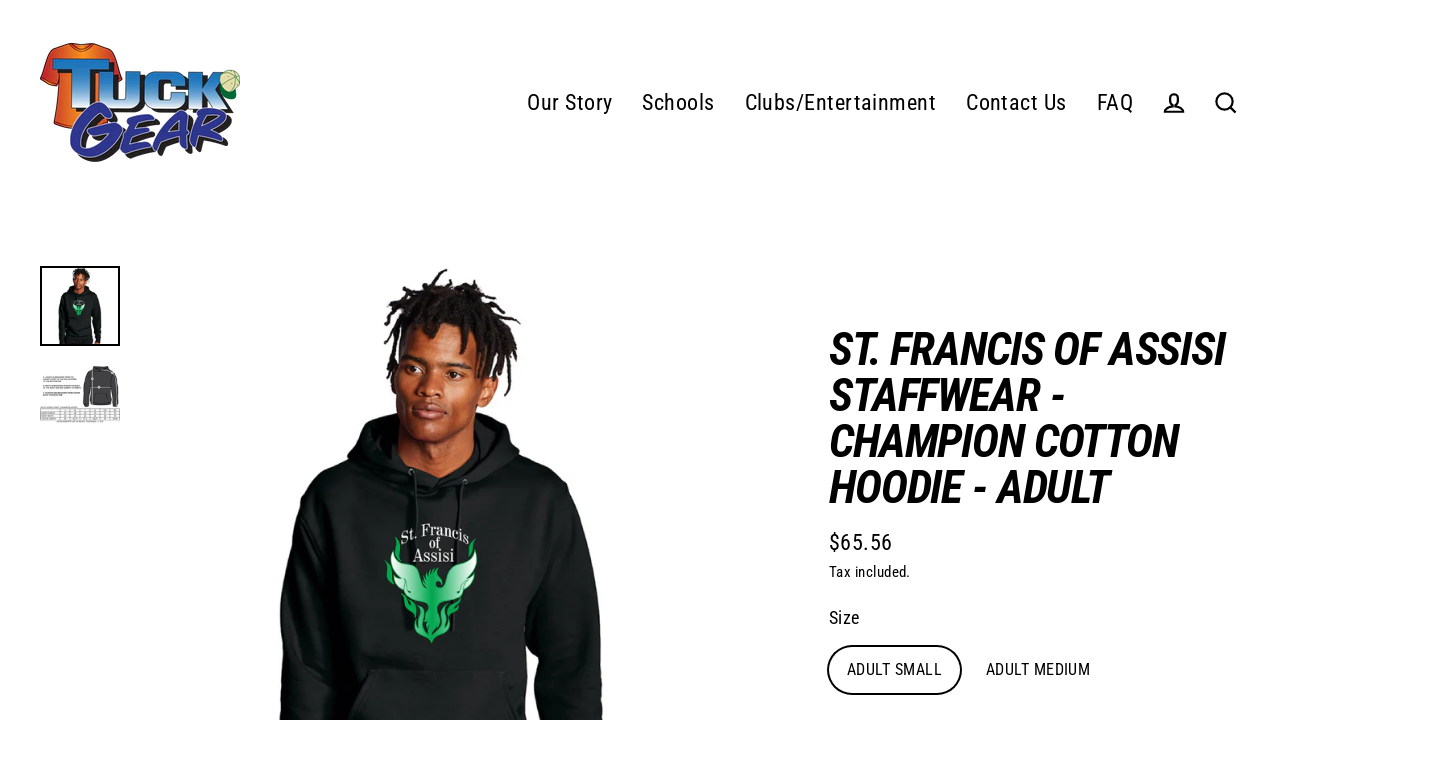

--- FILE ---
content_type: text/html; charset=utf-8
request_url: https://www.tuckgear.ca/products/st-francis-of-assisi-staffwear-champion-cotton-hoodie
body_size: 59977
content:
<!doctype html>
<html class="no-js" lang="en" dir="ltr">
<head>
  <script type="application/vnd.locksmith+json" data-locksmith>{"version":"v244","locked":false,"initialized":true,"scope":"product","access_granted":true,"access_denied":false,"requires_customer":false,"manual_lock":false,"remote_lock":false,"has_timeout":false,"remote_rendered":null,"hide_resource":false,"hide_links_to_resource":false,"transparent":true,"locks":{"all":[],"opened":[]},"keys":[],"keys_signature":"8a9255951b68b5eb0a8cae4e124e66e38f4332b78ccbb24bf4726071b1fb3705","state":{"template":"product","theme":146860638428,"product":"st-francis-of-assisi-staffwear-champion-cotton-hoodie","collection":null,"page":null,"blog":null,"article":null,"app":null},"now":1763406781,"path":"\/products\/st-francis-of-assisi-staffwear-champion-cotton-hoodie","locale_root_url":"\/","canonical_url":"https:\/\/www.tuckgear.ca\/products\/st-francis-of-assisi-staffwear-champion-cotton-hoodie","customer_id":null,"customer_id_signature":"8a9255951b68b5eb0a8cae4e124e66e38f4332b78ccbb24bf4726071b1fb3705","cart":null}</script><script data-locksmith>!function(){var require=undefined,reqwest=function(){function succeed(e){var t=protocolRe.exec(e.url);return t=t&&t[1]||context.location.protocol,httpsRe.test(t)?twoHundo.test(e.request.status):!!e.request.response}function handleReadyState(e,t,n){return function(){return e._aborted?n(e.request):e._timedOut?n(e.request,"Request is aborted: timeout"):void(e.request&&4==e.request[readyState]&&(e.request.onreadystatechange=noop,succeed(e)?t(e.request):n(e.request)))}}function setHeaders(e,t){var n,s=t.headers||{};s.Accept=s.Accept||defaultHeaders.accept[t.type]||defaultHeaders.accept["*"];var r="undefined"!=typeof FormData&&t.data instanceof FormData;for(n in!t.crossOrigin&&!s[requestedWith]&&(s[requestedWith]=defaultHeaders.requestedWith),!s[contentType]&&!r&&(s[contentType]=t.contentType||defaultHeaders.contentType),s)s.hasOwnProperty(n)&&"setRequestHeader"in e&&e.setRequestHeader(n,s[n])}function setCredentials(e,t){"undefined"!=typeof t.withCredentials&&"undefined"!=typeof e.withCredentials&&(e.withCredentials=!!t.withCredentials)}function generalCallback(e){lastValue=e}function urlappend(e,t){return e+(/[?]/.test(e)?"&":"?")+t}function handleJsonp(e,t,n,s){var r=uniqid++,a=e.jsonpCallback||"callback",o=e.jsonpCallbackName||reqwest.getcallbackPrefix(r),i=new RegExp("((^|[?]|&)"+a+")=([^&]+)"),l=s.match(i),c=doc.createElement("script"),u=0,d=-1!==navigator.userAgent.indexOf("MSIE 10.0");return l?"?"===l[3]?s=s.replace(i,"$1="+o):o=l[3]:s=urlappend(s,a+"="+o),context[o]=generalCallback,c.type="text/javascript",c.src=s,c.async=!0,"undefined"!=typeof c.onreadystatechange&&!d&&(c.htmlFor=c.id="_reqwest_"+r),c.onload=c.onreadystatechange=function(){if(c[readyState]&&"complete"!==c[readyState]&&"loaded"!==c[readyState]||u)return!1;c.onload=c.onreadystatechange=null,c.onclick&&c.onclick(),t(lastValue),lastValue=undefined,head.removeChild(c),u=1},head.appendChild(c),{abort:function(){c.onload=c.onreadystatechange=null,n({},"Request is aborted: timeout",{}),lastValue=undefined,head.removeChild(c),u=1}}}function getRequest(e,t){var n,s=this.o,r=(s.method||"GET").toUpperCase(),a="string"==typeof s?s:s.url,o=!1!==s.processData&&s.data&&"string"!=typeof s.data?reqwest.toQueryString(s.data):s.data||null,i=!1;return("jsonp"==s.type||"GET"==r)&&o&&(a=urlappend(a,o),o=null),"jsonp"==s.type?handleJsonp(s,e,t,a):((n=s.xhr&&s.xhr(s)||xhr(s)).open(r,a,!1!==s.async),setHeaders(n,s),setCredentials(n,s),context[xDomainRequest]&&n instanceof context[xDomainRequest]?(n.onload=e,n.onerror=t,n.onprogress=function(){},i=!0):n.onreadystatechange=handleReadyState(this,e,t),s.before&&s.before(n),i?setTimeout(function(){n.send(o)},200):n.send(o),n)}function Reqwest(e,t){this.o=e,this.fn=t,init.apply(this,arguments)}function setType(e){return null===e?undefined:e.match("json")?"json":e.match("javascript")?"js":e.match("text")?"html":e.match("xml")?"xml":void 0}function init(o,fn){function complete(e){for(o.timeout&&clearTimeout(self.timeout),self.timeout=null;0<self._completeHandlers.length;)self._completeHandlers.shift()(e)}function success(resp){var type=o.type||resp&&setType(resp.getResponseHeader("Content-Type"));resp="jsonp"!==type?self.request:resp;var filteredResponse=globalSetupOptions.dataFilter(resp.responseText,type),r=filteredResponse;try{resp.responseText=r}catch(e){}if(r)switch(type){case"json":try{resp=context.JSON?context.JSON.parse(r):eval("("+r+")")}catch(err){return error(resp,"Could not parse JSON in response",err)}break;case"js":resp=eval(r);break;case"html":resp=r;break;case"xml":resp=resp.responseXML&&resp.responseXML.parseError&&resp.responseXML.parseError.errorCode&&resp.responseXML.parseError.reason?null:resp.responseXML}for(self._responseArgs.resp=resp,self._fulfilled=!0,fn(resp),self._successHandler(resp);0<self._fulfillmentHandlers.length;)resp=self._fulfillmentHandlers.shift()(resp);complete(resp)}function timedOut(){self._timedOut=!0,self.request.abort()}function error(e,t,n){for(e=self.request,self._responseArgs.resp=e,self._responseArgs.msg=t,self._responseArgs.t=n,self._erred=!0;0<self._errorHandlers.length;)self._errorHandlers.shift()(e,t,n);complete(e)}this.url="string"==typeof o?o:o.url,this.timeout=null,this._fulfilled=!1,this._successHandler=function(){},this._fulfillmentHandlers=[],this._errorHandlers=[],this._completeHandlers=[],this._erred=!1,this._responseArgs={};var self=this;fn=fn||function(){},o.timeout&&(this.timeout=setTimeout(function(){timedOut()},o.timeout)),o.success&&(this._successHandler=function(){o.success.apply(o,arguments)}),o.error&&this._errorHandlers.push(function(){o.error.apply(o,arguments)}),o.complete&&this._completeHandlers.push(function(){o.complete.apply(o,arguments)}),this.request=getRequest.call(this,success,error)}function reqwest(e,t){return new Reqwest(e,t)}function normalize(e){return e?e.replace(/\r?\n/g,"\r\n"):""}function serial(e,t){var n,s,r,a,o=e.name,i=e.tagName.toLowerCase(),l=function(e){e&&!e.disabled&&t(o,normalize(e.attributes.value&&e.attributes.value.specified?e.value:e.text))};if(!e.disabled&&o)switch(i){case"input":/reset|button|image|file/i.test(e.type)||(n=/checkbox/i.test(e.type),s=/radio/i.test(e.type),r=e.value,(!n&&!s||e.checked)&&t(o,normalize(n&&""===r?"on":r)));break;case"textarea":t(o,normalize(e.value));break;case"select":if("select-one"===e.type.toLowerCase())l(0<=e.selectedIndex?e.options[e.selectedIndex]:null);else for(a=0;e.length&&a<e.length;a++)e.options[a].selected&&l(e.options[a])}}function eachFormElement(){var e,t,a=this,n=function(e,t){var n,s,r;for(n=0;n<t.length;n++)for(r=e[byTag](t[n]),s=0;s<r.length;s++)serial(r[s],a)};for(t=0;t<arguments.length;t++)e=arguments[t],/input|select|textarea/i.test(e.tagName)&&serial(e,a),n(e,["input","select","textarea"])}function serializeQueryString(){return reqwest.toQueryString(reqwest.serializeArray.apply(null,arguments))}function serializeHash(){var n={};return eachFormElement.apply(function(e,t){e in n?(n[e]&&!isArray(n[e])&&(n[e]=[n[e]]),n[e].push(t)):n[e]=t},arguments),n}function buildParams(e,t,n,s){var r,a,o,i=/\[\]$/;if(isArray(t))for(a=0;t&&a<t.length;a++)o=t[a],n||i.test(e)?s(e,o):buildParams(e+"["+("object"==typeof o?a:"")+"]",o,n,s);else if(t&&"[object Object]"===t.toString())for(r in t)buildParams(e+"["+r+"]",t[r],n,s);else s(e,t)}var context=this,XHR2;if("window"in context)var doc=document,byTag="getElementsByTagName",head=doc[byTag]("head")[0];else try{XHR2=require("xhr2")}catch(ex){throw new Error("Peer dependency `xhr2` required! Please npm install xhr2")}var httpsRe=/^http/,protocolRe=/(^\w+):\/\//,twoHundo=/^(20\d|1223)$/,readyState="readyState",contentType="Content-Type",requestedWith="X-Requested-With",uniqid=0,callbackPrefix="reqwest_"+ +new Date,lastValue,xmlHttpRequest="XMLHttpRequest",xDomainRequest="XDomainRequest",noop=function(){},isArray="function"==typeof Array.isArray?Array.isArray:function(e){return e instanceof Array},defaultHeaders={contentType:"application/x-www-form-urlencoded",requestedWith:xmlHttpRequest,accept:{"*":"text/javascript, text/html, application/xml, text/xml, */*",xml:"application/xml, text/xml",html:"text/html",text:"text/plain",json:"application/json, text/javascript",js:"application/javascript, text/javascript"}},xhr=function(e){if(!0!==e.crossOrigin)return context[xmlHttpRequest]?new XMLHttpRequest:XHR2?new XHR2:new ActiveXObject("Microsoft.XMLHTTP");var t=context[xmlHttpRequest]?new XMLHttpRequest:null;if(t&&"withCredentials"in t)return t;if(context[xDomainRequest])return new XDomainRequest;throw new Error("Browser does not support cross-origin requests")},globalSetupOptions={dataFilter:function(e){return e}};return Reqwest.prototype={abort:function(){this._aborted=!0,this.request.abort()},retry:function(){init.call(this,this.o,this.fn)},then:function(e,t){return e=e||function(){},t=t||function(){},this._fulfilled?this._responseArgs.resp=e(this._responseArgs.resp):this._erred?t(this._responseArgs.resp,this._responseArgs.msg,this._responseArgs.t):(this._fulfillmentHandlers.push(e),this._errorHandlers.push(t)),this},always:function(e){return this._fulfilled||this._erred?e(this._responseArgs.resp):this._completeHandlers.push(e),this},fail:function(e){return this._erred?e(this._responseArgs.resp,this._responseArgs.msg,this._responseArgs.t):this._errorHandlers.push(e),this},"catch":function(e){return this.fail(e)}},reqwest.serializeArray=function(){var n=[];return eachFormElement.apply(function(e,t){n.push({name:e,value:t})},arguments),n},reqwest.serialize=function(){if(0===arguments.length)return"";var e,t=Array.prototype.slice.call(arguments,0);return(e=t.pop())&&e.nodeType&&t.push(e)&&(e=null),e&&(e=e.type),("map"==e?serializeHash:"array"==e?reqwest.serializeArray:serializeQueryString).apply(null,t)},reqwest.toQueryString=function(e,t){var n,s,r=t||!1,a=[],o=encodeURIComponent,i=function(e,t){t="function"==typeof t?t():null==t?"":t,a[a.length]=o(e)+"="+o(t)};if(isArray(e))for(s=0;e&&s<e.length;s++)i(e[s].name,e[s].value);else for(n in e)e.hasOwnProperty(n)&&buildParams(n,e[n],r,i);return a.join("&").replace(/%20/g,"+")},reqwest.getcallbackPrefix=function(){return callbackPrefix},reqwest.compat=function(e,t){return e&&(e.type&&(e.method=e.type)&&delete e.type,e.dataType&&(e.type=e.dataType),e.jsonpCallback&&(e.jsonpCallbackName=e.jsonpCallback)&&delete e.jsonpCallback,e.jsonp&&(e.jsonpCallback=e.jsonp)),new Reqwest(e,t)},reqwest.ajaxSetup=function(e){for(var t in e=e||{})globalSetupOptions[t]=e[t]},reqwest}();
/*!
  * Reqwest! A general purpose XHR connection manager
  * license MIT (c) Dustin Diaz 2015
  * https://github.com/ded/reqwest
  */!function(){var o=window.Locksmith={},e=document.querySelector('script[type="application/vnd.locksmith+json"]'),n=e&&e.innerHTML;if(o.state={},o.util={},o.loading=!1,n)try{o.state=JSON.parse(n)}catch(u){}if(document.addEventListener&&document.querySelector){var s,r,a,t=[76,79,67,75,83,77,73,84,72,49,49],i=function(){r=t.slice(0)},l="style",c=function(e){e&&27!==e.keyCode&&"click"!==e.type||(document.removeEventListener("keydown",c),document.removeEventListener("click",c),s&&document.body.removeChild(s),s=null)};i(),document.addEventListener("keyup",function(e){if(e.keyCode===r[0]){if(clearTimeout(a),r.shift(),0<r.length)return void(a=setTimeout(i,1e3));i(),c(),(s=document.createElement("div"))[l].width="50%",s[l].maxWidth="1000px",s[l].height="85%",s[l].border="1px rgba(0, 0, 0, 0.2) solid",s[l].background="rgba(255, 255, 255, 0.99)",s[l].borderRadius="4px",s[l].position="fixed",s[l].top="50%",s[l].left="50%",s[l].transform="translateY(-50%) translateX(-50%)",s[l].boxShadow="0 2px 5px rgba(0, 0, 0, 0.3), 0 0 100vh 100vw rgba(0, 0, 0, 0.5)",s[l].zIndex="2147483645";var t=document.createElement("textarea");t.value=JSON.stringify(JSON.parse(n),null,2),t[l].border="none",t[l].display="block",t[l].boxSizing="border-box",t[l].width="100%",t[l].height="100%",t[l].background="transparent",t[l].padding="22px",t[l].fontFamily="monospace",t[l].fontSize="14px",t[l].color="#333",t[l].resize="none",t[l].outline="none",t.readOnly=!0,s.appendChild(t),document.body.appendChild(s),t.addEventListener("click",function(e){e.stopImmediatePropagation()}),t.select(),document.addEventListener("keydown",c),document.addEventListener("click",c)}})}o.isEmbedded=-1!==window.location.search.indexOf("_ab=0&_fd=0&_sc=1"),o.path=o.state.path||window.location.pathname,o.basePath=o.state.locale_root_url.concat("/apps/locksmith").replace(/^\/\//,"/"),o.reloading=!1,o.util.console=window.console||{log:function(){},error:function(){}},o.util.makeUrl=function(e,t){var n,s=o.basePath+e,r=[],a=o.cache();for(n in a)r.push(n+"="+encodeURIComponent(a[n]));for(n in t)r.push(n+"="+encodeURIComponent(t[n]));return o.state.customer_id&&(r.push("customer_id="+encodeURIComponent(o.state.customer_id)),r.push("customer_id_signature="+encodeURIComponent(o.state.customer_id_signature))),s+=(-1===s.indexOf("?")?"?":"&")+r.join("&")},o._initializeCallbacks=[],o.on=function(e,t){if("initialize"!==e)throw'Locksmith.on() currently only supports the "initialize" event';o._initializeCallbacks.push(t)},o.initializeSession=function(e){if(!o.isEmbedded){var t=!1,n=!0,s=!0;(e=e||{}).silent&&(s=n=!(t=!0)),o.ping({silent:t,spinner:n,reload:s,callback:function(){o._initializeCallbacks.forEach(function(e){e()})}})}},o.cache=function(e){var t={};try{var n=function r(e){return(document.cookie.match("(^|; )"+e+"=([^;]*)")||0)[2]};t=JSON.parse(decodeURIComponent(n("locksmith-params")||"{}"))}catch(u){}if(e){for(var s in e)t[s]=e[s];document.cookie="locksmith-params=; expires=Thu, 01 Jan 1970 00:00:00 GMT; path=/",document.cookie="locksmith-params="+encodeURIComponent(JSON.stringify(t))+"; path=/"}return t},o.cache.cart=o.state.cart,o.cache.cartLastSaved=null,o.params=o.cache(),o.util.reload=function(){o.reloading=!0;try{window.location.href=window.location.href.replace(/#.*/,"")}catch(u){o.util.console.error("Preferred reload method failed",u),window.location.reload()}},o.cache.saveCart=function(e){if(!o.cache.cart||o.cache.cart===o.cache.cartLastSaved)return e?e():null;var t=o.cache.cartLastSaved;o.cache.cartLastSaved=o.cache.cart,reqwest({url:"/cart/update.json",method:"post",type:"json",data:{attributes:{locksmith:o.cache.cart}},complete:e,error:function(e){if(o.cache.cartLastSaved=t,!o.reloading)throw e}})},o.util.spinnerHTML='<style>body{background:#FFF}@keyframes spin{from{transform:rotate(0deg)}to{transform:rotate(360deg)}}#loading{display:flex;width:100%;height:50vh;color:#777;align-items:center;justify-content:center}#loading .spinner{display:block;animation:spin 600ms linear infinite;position:relative;width:50px;height:50px}#loading .spinner-ring{stroke:currentColor;stroke-dasharray:100%;stroke-width:2px;stroke-linecap:round;fill:none}</style><div id="loading"><div class="spinner"><svg width="100%" height="100%"><svg preserveAspectRatio="xMinYMin"><circle class="spinner-ring" cx="50%" cy="50%" r="45%"></circle></svg></svg></div></div>',o.util.clobberBody=function(e){document.body.innerHTML=e},o.util.clobberDocument=function(e){e.responseText&&(e=e.responseText),document.documentElement&&document.removeChild(document.documentElement);var t=document.open("text/html","replace");t.writeln(e),t.close(),setTimeout(function(){var e=t.querySelector("[autofocus]");e&&e.focus()},100)},o.util.serializeForm=function(e){if(e&&"FORM"===e.nodeName){var t,n,s={};for(t=e.elements.length-1;0<=t;t-=1)if(""!==e.elements[t].name)switch(e.elements[t].nodeName){case"INPUT":switch(e.elements[t].type){default:case"text":case"hidden":case"password":case"button":case"reset":case"submit":s[e.elements[t].name]=e.elements[t].value;break;case"checkbox":case"radio":e.elements[t].checked&&(s[e.elements[t].name]=e.elements[t].value);break;case"file":}break;case"TEXTAREA":s[e.elements[t].name]=e.elements[t].value;break;case"SELECT":switch(e.elements[t].type){case"select-one":s[e.elements[t].name]=e.elements[t].value;break;case"select-multiple":for(n=e.elements[t].options.length-1;0<=n;n-=1)e.elements[t].options[n].selected&&(s[e.elements[t].name]=e.elements[t].options[n].value)}break;case"BUTTON":switch(e.elements[t].type){case"reset":case"submit":case"button":s[e.elements[t].name]=e.elements[t].value}}return s}},o.util.on=function(e,a,o,t){t=t||document;var i="locksmith-"+e+a,n=function(e){var t=e.target,n=e.target.parentElement,s=t.className.baseVal||t.className||"",r=n.className.baseVal||n.className||"";("string"==typeof s&&-1!==s.split(/\s+/).indexOf(a)||"string"==typeof r&&-1!==r.split(/\s+/).indexOf(a))&&!e[i]&&(e[i]=!0,o(e))};t.attachEvent?t.attachEvent(e,n):t.addEventListener(e,n,!1)},o.util.enableActions=function(e){o.util.on("click","locksmith-action",function(e){e.preventDefault();var t=e.target;t.dataset.confirmWith&&!confirm(t.dataset.confirmWith)||(t.disabled=!0,t.innerText=t.dataset.disableWith,o.post("/action",t.dataset.locksmithParams,{spinner:!1,type:"text",success:function(e){(e=JSON.parse(e.responseText)).message&&alert(e.message),o.util.reload()}}))},e)},o.util.inject=function(e,t){var n=["data","locksmith","append"];if(-1!==t.indexOf(n.join("-"))){var s=document.createElement("div");s.innerHTML=t,e.appendChild(s)}else e.innerHTML=t;var r,a,o=e.querySelectorAll("script");for(a=0;a<o.length;++a){r=o[a];var i=document.createElement("script");if(r.type&&(i.type=r.type),r.src)i.src=r.src;else{var l=document.createTextNode(r.innerHTML);i.appendChild(l)}e.appendChild(i)}var c=e.querySelector("[autofocus]");c&&c.focus()},o.post=function(e,t,n){!1!==(n=n||{}).spinner&&o.util.clobberBody(o.util.spinnerHTML);var s={};n.container===document?(s.layout=1,n.success=function(e){document.getElementById(n.container);o.util.clobberDocument(e)}):n.container&&(s.layout=0,n.success=function(e){var t=document.getElementById(n.container);o.util.inject(t,e),t.id===t.firstChild.id&&t.parentElement.replaceChild(t.firstChild,t)}),n.form_type&&(t.form_type=n.form_type),n.include_layout_classes!==undefined&&(t.include_layout_classes=n.include_layout_classes),n.lock_id!==undefined&&(t.lock_id=n.lock_id),o.loading=!0;var r=o.util.makeUrl(e,s);reqwest({url:r,method:"post",type:n.type||"html",data:t,complete:function(){o.loading=!1},error:function(e){if(!o.reloading)if("dashboard.weglot.com"!==window.location.host){if(!n.silent)throw alert("Something went wrong! Please refresh and try again."),e;console.error(e)}else console.error(e)},success:n.success||o.util.clobberDocument})},o.postResource=function(e,t){e.path=o.path,e.search=window.location.search,e.state=o.state,e.passcode&&(e.passcode=e.passcode.trim()),e.email&&(e.email=e.email.trim()),e.state.cart=o.cache.cart,e.locksmith_json=o.jsonTag,e.locksmith_json_signature=o.jsonTagSignature,o.post("/resource",e,t)},o.ping=function(e){if(!o.isEmbedded){e=e||{};var t=function(){e.reload?o.util.reload():"function"==typeof e.callback&&e.callback()};o.post("/ping",{path:o.path,search:window.location.search,state:o.state},{spinner:!!e.spinner,silent:"undefined"==typeof e.silent||e.silent,type:"text",success:function(e){(e=JSON.parse(e.responseText)).messages&&0<e.messages.length&&o.showMessages(e.messages),e.cart&&o.cache.cart!==e.cart?(o.cache.cart=e.cart,o.cache.saveCart(function(){t(),e.cart&&e.cart.match(/^.+:/)&&o.util.reload()})):t()}})}},o.timeoutMonitor=function(){var e=o.cache.cart;o.ping({callback:function(){e!==o.cache.cart||setTimeout(function(){o.timeoutMonitor()},6e4)}})},o.showMessages=function(e){var t=document.createElement("div");t.style.position="fixed",t.style.left=0,t.style.right=0,t.style.bottom="-50px",t.style.opacity=0,t.style.background="#191919",t.style.color="#ddd",t.style.transition="bottom 0.2s, opacity 0.2s",t.style.zIndex=999999,t.innerHTML="        <style>          .locksmith-ab .locksmith-b { display: none; }          .locksmith-ab.toggled .locksmith-b { display: flex; }          .locksmith-ab.toggled .locksmith-a { display: none; }          .locksmith-flex { display: flex; flex-wrap: wrap; justify-content: space-between; align-items: center; padding: 10px 20px; }          .locksmith-message + .locksmith-message { border-top: 1px #555 solid; }          .locksmith-message a { color: inherit; font-weight: bold; }          .locksmith-message a:hover { color: inherit; opacity: 0.8; }          a.locksmith-ab-toggle { font-weight: inherit; text-decoration: underline; }          .locksmith-text { flex-grow: 1; }          .locksmith-cta { flex-grow: 0; text-align: right; }          .locksmith-cta button { transform: scale(0.8); transform-origin: left; }          .locksmith-cta > * { display: block; }          .locksmith-cta > * + * { margin-top: 10px; }          .locksmith-message a.locksmith-close { flex-grow: 0; text-decoration: none; margin-left: 15px; font-size: 30px; font-family: monospace; display: block; padding: 2px 10px; }                    @media screen and (max-width: 600px) {            .locksmith-wide-only { display: none !important; }            .locksmith-flex { padding: 0 15px; }            .locksmith-flex > * { margin-top: 5px; margin-bottom: 5px; }            .locksmith-cta { text-align: left; }          }                    @media screen and (min-width: 601px) {            .locksmith-narrow-only { display: none !important; }          }        </style>      "+e.map(function(e){return'<div class="locksmith-message">'+e+"</div>"}).join(""),document.body.appendChild(t),document.body.style.position="relative",document.body.parentElement.style.paddingBottom=t.offsetHeight+"px",setTimeout(function(){t.style.bottom=0,t.style.opacity=1},50),o.util.on("click","locksmith-ab-toggle",function(e){e.preventDefault();for(var t=e.target.parentElement;-1===t.className.split(" ").indexOf("locksmith-ab");)t=t.parentElement;-1!==t.className.split(" ").indexOf("toggled")?t.className=t.className.replace("toggled",""):t.className=t.className+" toggled"}),o.util.enableActions(t)}}()}();</script>
      <script data-locksmith>Locksmith.cache.cart=null</script>

  <script data-locksmith>Locksmith.jsonTag="{\"version\":\"v244\",\"locked\":false,\"initialized\":true,\"scope\":\"product\",\"access_granted\":true,\"access_denied\":false,\"requires_customer\":false,\"manual_lock\":false,\"remote_lock\":false,\"has_timeout\":false,\"remote_rendered\":null,\"hide_resource\":false,\"hide_links_to_resource\":false,\"transparent\":true,\"locks\":{\"all\":[],\"opened\":[]},\"keys\":[],\"keys_signature\":\"8a9255951b68b5eb0a8cae4e124e66e38f4332b78ccbb24bf4726071b1fb3705\",\"state\":{\"template\":\"product\",\"theme\":146860638428,\"product\":\"st-francis-of-assisi-staffwear-champion-cotton-hoodie\",\"collection\":null,\"page\":null,\"blog\":null,\"article\":null,\"app\":null},\"now\":1763406781,\"path\":\"\\\/products\\\/st-francis-of-assisi-staffwear-champion-cotton-hoodie\",\"locale_root_url\":\"\\\/\",\"canonical_url\":\"https:\\\/\\\/www.tuckgear.ca\\\/products\\\/st-francis-of-assisi-staffwear-champion-cotton-hoodie\",\"customer_id\":null,\"customer_id_signature\":\"8a9255951b68b5eb0a8cae4e124e66e38f4332b78ccbb24bf4726071b1fb3705\",\"cart\":null}";Locksmith.jsonTagSignature="4ab4b2d0fd0d9ba92481b2ff969e99dbb015a3dc552b485a81c0871ff56bd1bf"</script>
  <meta charset="utf-8">
  <meta http-equiv="X-UA-Compatible" content="IE=edge">
  <meta name="viewport" content="width=device-width,initial-scale=1">
  <meta name="theme-color" content="#154f9f">
  <link rel="canonical" href="https://www.tuckgear.ca/products/st-francis-of-assisi-staffwear-champion-cotton-hoodie">
  <link rel="preconnect" href="https://cdn.shopify.com">
  <link rel="preconnect" href="https://fonts.shopifycdn.com">
  <link rel="dns-prefetch" href="https://productreviews.shopifycdn.com">
  <link rel="dns-prefetch" href="https://ajax.googleapis.com">
  <link rel="dns-prefetch" href="https://maps.googleapis.com">
  <link rel="dns-prefetch" href="https://maps.gstatic.com"><link rel="shortcut icon" href="//www.tuckgear.ca/cdn/shop/files/TUCK_GEAR_LOGO_32x32.png?v=1629993752" type="image/png" /><title>ST. FRANCIS OF ASSISI STAFFWEAR - CHAMPION COTTON HOODIE - ADULT
&ndash; Tuck gear
</title>
<meta name="description" content="FULL FRONT PHOENIX PRINT Durable coverstitching throughout Set-in sleeves Heavy rib knit waistband and cuffs &quot;C&quot; logo at left cuff Two-ply hood and front pouch pocket Dyed-to-match drawcord">
<meta property="og:site_name" content="Tuck gear">
  <meta property="og:url" content="https://www.tuckgear.ca/products/st-francis-of-assisi-staffwear-champion-cotton-hoodie"><meta property="og:title" content="ST. FRANCIS OF ASSISI STAFFWEAR - CHAMPION COTTON HOODIE - ADULT">
<meta property="og:type" content="product">
<meta property="og:description" content="FULL FRONT PHOENIX PRINT Durable coverstitching throughout Set-in sleeves Heavy rib knit waistband and cuffs &quot;C&quot; logo at left cuff Two-ply hood and front pouch pocket Dyed-to-match drawcord">
<meta property="og:image" content="http://www.tuckgear.ca/cdn/shop/files/STFASS_staff_champ_hood_1200x1200.jpg?v=1750254540"><meta property="og:image" content="http://www.tuckgear.ca/cdn/shop/products/ADULTSIZECHARTCHAMPIONHOODIE_0fdaef09-8c0f-40f4-847c-d85e7b8fb8e9_1200x1200.jpg?v=1750254540">
  <meta property="og:image:secure_url" content="https://www.tuckgear.ca/cdn/shop/files/STFASS_staff_champ_hood_1200x1200.jpg?v=1750254540"><meta property="og:image:secure_url" content="https://www.tuckgear.ca/cdn/shop/products/ADULTSIZECHARTCHAMPIONHOODIE_0fdaef09-8c0f-40f4-847c-d85e7b8fb8e9_1200x1200.jpg?v=1750254540">
  <meta name="twitter:site" content="@">
  <meta name="twitter:card" content="summary_large_image"><meta name="twitter:title" content="ST. FRANCIS OF ASSISI STAFFWEAR - CHAMPION COTTON HOODIE - ADULT">
<meta name="twitter:description" content="FULL FRONT PHOENIX PRINT Durable coverstitching throughout Set-in sleeves Heavy rib knit waistband and cuffs &quot;C&quot; logo at left cuff Two-ply hood and front pouch pocket Dyed-to-match drawcord">
<script>window.performance && window.performance.mark && window.performance.mark('shopify.content_for_header.start');</script><meta id="shopify-digital-wallet" name="shopify-digital-wallet" content="/49703485591/digital_wallets/dialog">
<meta name="shopify-checkout-api-token" content="9d32deacc433b71d902c06bcf75da290">
<link rel="alternate" type="application/json+oembed" href="https://www.tuckgear.ca/products/st-francis-of-assisi-staffwear-champion-cotton-hoodie.oembed">
<script async="async" src="/checkouts/internal/preloads.js?locale=en-CA"></script>
<link rel="preconnect" href="https://shop.app" crossorigin="anonymous">
<script async="async" src="https://shop.app/checkouts/internal/preloads.js?locale=en-CA&shop_id=49703485591" crossorigin="anonymous"></script>
<script id="shopify-features" type="application/json">{"accessToken":"9d32deacc433b71d902c06bcf75da290","betas":["rich-media-storefront-analytics"],"domain":"www.tuckgear.ca","predictiveSearch":true,"shopId":49703485591,"locale":"en"}</script>
<script>var Shopify = Shopify || {};
Shopify.shop = "tuck-gear.myshopify.com";
Shopify.locale = "en";
Shopify.currency = {"active":"CAD","rate":"1.0"};
Shopify.country = "CA";
Shopify.theme = {"name":"Duplicate of Live, Nov 21 (WWW)","id":146860638428,"schema_name":"Streamline","schema_version":"3.4.6","theme_store_id":872,"role":"main"};
Shopify.theme.handle = "null";
Shopify.theme.style = {"id":null,"handle":null};
Shopify.cdnHost = "www.tuckgear.ca/cdn";
Shopify.routes = Shopify.routes || {};
Shopify.routes.root = "/";</script>
<script type="module">!function(o){(o.Shopify=o.Shopify||{}).modules=!0}(window);</script>
<script>!function(o){function n(){var o=[];function n(){o.push(Array.prototype.slice.apply(arguments))}return n.q=o,n}var t=o.Shopify=o.Shopify||{};t.loadFeatures=n(),t.autoloadFeatures=n()}(window);</script>
<script>
  window.ShopifyPay = window.ShopifyPay || {};
  window.ShopifyPay.apiHost = "shop.app\/pay";
  window.ShopifyPay.redirectState = null;
</script>
<script id="shop-js-analytics" type="application/json">{"pageType":"product"}</script>
<script defer="defer" async type="module" src="//www.tuckgear.ca/cdn/shopifycloud/shop-js/modules/v2/client.init-shop-cart-sync_COMZFrEa.en.esm.js"></script>
<script defer="defer" async type="module" src="//www.tuckgear.ca/cdn/shopifycloud/shop-js/modules/v2/chunk.common_CdXrxk3f.esm.js"></script>
<script type="module">
  await import("//www.tuckgear.ca/cdn/shopifycloud/shop-js/modules/v2/client.init-shop-cart-sync_COMZFrEa.en.esm.js");
await import("//www.tuckgear.ca/cdn/shopifycloud/shop-js/modules/v2/chunk.common_CdXrxk3f.esm.js");

  window.Shopify.SignInWithShop?.initShopCartSync?.({"fedCMEnabled":true,"windoidEnabled":true});

</script>
<script defer="defer" async type="module" src="//www.tuckgear.ca/cdn/shopifycloud/shop-js/modules/v2/client.payment-terms_D7XnU2ez.en.esm.js"></script>
<script defer="defer" async type="module" src="//www.tuckgear.ca/cdn/shopifycloud/shop-js/modules/v2/chunk.common_CdXrxk3f.esm.js"></script>
<script defer="defer" async type="module" src="//www.tuckgear.ca/cdn/shopifycloud/shop-js/modules/v2/chunk.modal_C89cmTvN.esm.js"></script>
<script type="module">
  await import("//www.tuckgear.ca/cdn/shopifycloud/shop-js/modules/v2/client.payment-terms_D7XnU2ez.en.esm.js");
await import("//www.tuckgear.ca/cdn/shopifycloud/shop-js/modules/v2/chunk.common_CdXrxk3f.esm.js");
await import("//www.tuckgear.ca/cdn/shopifycloud/shop-js/modules/v2/chunk.modal_C89cmTvN.esm.js");

  
</script>
<script>
  window.Shopify = window.Shopify || {};
  if (!window.Shopify.featureAssets) window.Shopify.featureAssets = {};
  window.Shopify.featureAssets['shop-js'] = {"shop-cart-sync":["modules/v2/client.shop-cart-sync_CRSPkpKa.en.esm.js","modules/v2/chunk.common_CdXrxk3f.esm.js"],"init-fed-cm":["modules/v2/client.init-fed-cm_DO1JVZ96.en.esm.js","modules/v2/chunk.common_CdXrxk3f.esm.js"],"init-windoid":["modules/v2/client.init-windoid_hXardXh0.en.esm.js","modules/v2/chunk.common_CdXrxk3f.esm.js"],"init-shop-email-lookup-coordinator":["modules/v2/client.init-shop-email-lookup-coordinator_jpxQlUsx.en.esm.js","modules/v2/chunk.common_CdXrxk3f.esm.js"],"shop-toast-manager":["modules/v2/client.shop-toast-manager_C-K0q6-t.en.esm.js","modules/v2/chunk.common_CdXrxk3f.esm.js"],"shop-button":["modules/v2/client.shop-button_B6dBoDg5.en.esm.js","modules/v2/chunk.common_CdXrxk3f.esm.js"],"shop-login-button":["modules/v2/client.shop-login-button_BHRMsoBb.en.esm.js","modules/v2/chunk.common_CdXrxk3f.esm.js","modules/v2/chunk.modal_C89cmTvN.esm.js"],"shop-cash-offers":["modules/v2/client.shop-cash-offers_p6Pw3nax.en.esm.js","modules/v2/chunk.common_CdXrxk3f.esm.js","modules/v2/chunk.modal_C89cmTvN.esm.js"],"avatar":["modules/v2/client.avatar_BTnouDA3.en.esm.js"],"init-shop-cart-sync":["modules/v2/client.init-shop-cart-sync_COMZFrEa.en.esm.js","modules/v2/chunk.common_CdXrxk3f.esm.js"],"init-shop-for-new-customer-accounts":["modules/v2/client.init-shop-for-new-customer-accounts_BNQiNx4m.en.esm.js","modules/v2/client.shop-login-button_BHRMsoBb.en.esm.js","modules/v2/chunk.common_CdXrxk3f.esm.js","modules/v2/chunk.modal_C89cmTvN.esm.js"],"pay-button":["modules/v2/client.pay-button_CRuQ9trT.en.esm.js","modules/v2/chunk.common_CdXrxk3f.esm.js"],"init-customer-accounts-sign-up":["modules/v2/client.init-customer-accounts-sign-up_Q1yheB3t.en.esm.js","modules/v2/client.shop-login-button_BHRMsoBb.en.esm.js","modules/v2/chunk.common_CdXrxk3f.esm.js","modules/v2/chunk.modal_C89cmTvN.esm.js"],"checkout-modal":["modules/v2/client.checkout-modal_DtXVhFgQ.en.esm.js","modules/v2/chunk.common_CdXrxk3f.esm.js","modules/v2/chunk.modal_C89cmTvN.esm.js"],"init-customer-accounts":["modules/v2/client.init-customer-accounts_B5rMd0lj.en.esm.js","modules/v2/client.shop-login-button_BHRMsoBb.en.esm.js","modules/v2/chunk.common_CdXrxk3f.esm.js","modules/v2/chunk.modal_C89cmTvN.esm.js"],"lead-capture":["modules/v2/client.lead-capture_CmGCXBh3.en.esm.js","modules/v2/chunk.common_CdXrxk3f.esm.js","modules/v2/chunk.modal_C89cmTvN.esm.js"],"shop-follow-button":["modules/v2/client.shop-follow-button_CV5C02lv.en.esm.js","modules/v2/chunk.common_CdXrxk3f.esm.js","modules/v2/chunk.modal_C89cmTvN.esm.js"],"shop-login":["modules/v2/client.shop-login_Bz_Zm_XZ.en.esm.js","modules/v2/chunk.common_CdXrxk3f.esm.js","modules/v2/chunk.modal_C89cmTvN.esm.js"],"payment-terms":["modules/v2/client.payment-terms_D7XnU2ez.en.esm.js","modules/v2/chunk.common_CdXrxk3f.esm.js","modules/v2/chunk.modal_C89cmTvN.esm.js"]};
</script>
<script id="__st">var __st={"a":49703485591,"offset":-18000,"reqid":"1539ef03-3116-4b9b-9885-b1c41c250f2e-1763406780","pageurl":"www.tuckgear.ca\/products\/st-francis-of-assisi-staffwear-champion-cotton-hoodie","u":"35d6b8349808","p":"product","rtyp":"product","rid":6105397887127};</script>
<script>window.ShopifyPaypalV4VisibilityTracking = true;</script>
<script id="captcha-bootstrap">!function(){'use strict';const t='contact',e='account',n='new_comment',o=[[t,t],['blogs',n],['comments',n],[t,'customer']],c=[[e,'customer_login'],[e,'guest_login'],[e,'recover_customer_password'],[e,'create_customer']],r=t=>t.map((([t,e])=>`form[action*='/${t}']:not([data-nocaptcha='true']) input[name='form_type'][value='${e}']`)).join(','),a=t=>()=>t?[...document.querySelectorAll(t)].map((t=>t.form)):[];function s(){const t=[...o],e=r(t);return a(e)}const i='password',u='form_key',d=['recaptcha-v3-token','g-recaptcha-response','h-captcha-response',i],f=()=>{try{return window.sessionStorage}catch{return}},m='__shopify_v',_=t=>t.elements[u];function p(t,e,n=!1){try{const o=window.sessionStorage,c=JSON.parse(o.getItem(e)),{data:r}=function(t){const{data:e,action:n}=t;return t[m]||n?{data:e,action:n}:{data:t,action:n}}(c);for(const[e,n]of Object.entries(r))t.elements[e]&&(t.elements[e].value=n);n&&o.removeItem(e)}catch(o){console.error('form repopulation failed',{error:o})}}const l='form_type',E='cptcha';function T(t){t.dataset[E]=!0}const w=window,h=w.document,L='Shopify',v='ce_forms',y='captcha';let A=!1;((t,e)=>{const n=(g='f06e6c50-85a8-45c8-87d0-21a2b65856fe',I='https://cdn.shopify.com/shopifycloud/storefront-forms-hcaptcha/ce_storefront_forms_captcha_hcaptcha.v1.5.2.iife.js',D={infoText:'Protected by hCaptcha',privacyText:'Privacy',termsText:'Terms'},(t,e,n)=>{const o=w[L][v],c=o.bindForm;if(c)return c(t,g,e,D).then(n);var r;o.q.push([[t,g,e,D],n]),r=I,A||(h.body.append(Object.assign(h.createElement('script'),{id:'captcha-provider',async:!0,src:r})),A=!0)});var g,I,D;w[L]=w[L]||{},w[L][v]=w[L][v]||{},w[L][v].q=[],w[L][y]=w[L][y]||{},w[L][y].protect=function(t,e){n(t,void 0,e),T(t)},Object.freeze(w[L][y]),function(t,e,n,w,h,L){const[v,y,A,g]=function(t,e,n){const i=e?o:[],u=t?c:[],d=[...i,...u],f=r(d),m=r(i),_=r(d.filter((([t,e])=>n.includes(e))));return[a(f),a(m),a(_),s()]}(w,h,L),I=t=>{const e=t.target;return e instanceof HTMLFormElement?e:e&&e.form},D=t=>v().includes(t);t.addEventListener('submit',(t=>{const e=I(t);if(!e)return;const n=D(e)&&!e.dataset.hcaptchaBound&&!e.dataset.recaptchaBound,o=_(e),c=g().includes(e)&&(!o||!o.value);(n||c)&&t.preventDefault(),c&&!n&&(function(t){try{if(!f())return;!function(t){const e=f();if(!e)return;const n=_(t);if(!n)return;const o=n.value;o&&e.removeItem(o)}(t);const e=Array.from(Array(32),(()=>Math.random().toString(36)[2])).join('');!function(t,e){_(t)||t.append(Object.assign(document.createElement('input'),{type:'hidden',name:u})),t.elements[u].value=e}(t,e),function(t,e){const n=f();if(!n)return;const o=[...t.querySelectorAll(`input[type='${i}']`)].map((({name:t})=>t)),c=[...d,...o],r={};for(const[a,s]of new FormData(t).entries())c.includes(a)||(r[a]=s);n.setItem(e,JSON.stringify({[m]:1,action:t.action,data:r}))}(t,e)}catch(e){console.error('failed to persist form',e)}}(e),e.submit())}));const S=(t,e)=>{t&&!t.dataset[E]&&(n(t,e.some((e=>e===t))),T(t))};for(const o of['focusin','change'])t.addEventListener(o,(t=>{const e=I(t);D(e)&&S(e,y())}));const B=e.get('form_key'),M=e.get(l),P=B&&M;t.addEventListener('DOMContentLoaded',(()=>{const t=y();if(P)for(const e of t)e.elements[l].value===M&&p(e,B);[...new Set([...A(),...v().filter((t=>'true'===t.dataset.shopifyCaptcha))])].forEach((e=>S(e,t)))}))}(h,new URLSearchParams(w.location.search),n,t,e,['guest_login'])})(!0,!0)}();</script>
<script integrity="sha256-52AcMU7V7pcBOXWImdc/TAGTFKeNjmkeM1Pvks/DTgc=" data-source-attribution="shopify.loadfeatures" defer="defer" src="//www.tuckgear.ca/cdn/shopifycloud/storefront/assets/storefront/load_feature-81c60534.js" crossorigin="anonymous"></script>
<script crossorigin="anonymous" defer="defer" src="//www.tuckgear.ca/cdn/shopifycloud/storefront/assets/shopify_pay/storefront-65b4c6d7.js?v=20250812"></script>
<script data-source-attribution="shopify.dynamic_checkout.dynamic.init">var Shopify=Shopify||{};Shopify.PaymentButton=Shopify.PaymentButton||{isStorefrontPortableWallets:!0,init:function(){window.Shopify.PaymentButton.init=function(){};var t=document.createElement("script");t.src="https://www.tuckgear.ca/cdn/shopifycloud/portable-wallets/latest/portable-wallets.en.js",t.type="module",document.head.appendChild(t)}};
</script>
<script data-source-attribution="shopify.dynamic_checkout.buyer_consent">
  function portableWalletsHideBuyerConsent(e){var t=document.getElementById("shopify-buyer-consent"),n=document.getElementById("shopify-subscription-policy-button");t&&n&&(t.classList.add("hidden"),t.setAttribute("aria-hidden","true"),n.removeEventListener("click",e))}function portableWalletsShowBuyerConsent(e){var t=document.getElementById("shopify-buyer-consent"),n=document.getElementById("shopify-subscription-policy-button");t&&n&&(t.classList.remove("hidden"),t.removeAttribute("aria-hidden"),n.addEventListener("click",e))}window.Shopify?.PaymentButton&&(window.Shopify.PaymentButton.hideBuyerConsent=portableWalletsHideBuyerConsent,window.Shopify.PaymentButton.showBuyerConsent=portableWalletsShowBuyerConsent);
</script>
<script data-source-attribution="shopify.dynamic_checkout.cart.bootstrap">document.addEventListener("DOMContentLoaded",(function(){function t(){return document.querySelector("shopify-accelerated-checkout-cart, shopify-accelerated-checkout")}if(t())Shopify.PaymentButton.init();else{new MutationObserver((function(e,n){t()&&(Shopify.PaymentButton.init(),n.disconnect())})).observe(document.body,{childList:!0,subtree:!0})}}));
</script>
<link id="shopify-accelerated-checkout-styles" rel="stylesheet" media="screen" href="https://www.tuckgear.ca/cdn/shopifycloud/portable-wallets/latest/accelerated-checkout-backwards-compat.css" crossorigin="anonymous">
<style id="shopify-accelerated-checkout-cart">
        #shopify-buyer-consent {
  margin-top: 1em;
  display: inline-block;
  width: 100%;
}

#shopify-buyer-consent.hidden {
  display: none;
}

#shopify-subscription-policy-button {
  background: none;
  border: none;
  padding: 0;
  text-decoration: underline;
  font-size: inherit;
  cursor: pointer;
}

#shopify-subscription-policy-button::before {
  box-shadow: none;
}

      </style>

<script>window.performance && window.performance.mark && window.performance.mark('shopify.content_for_header.end');</script>

  <script>
    var theme = {
      stylesheet: "//www.tuckgear.ca/cdn/shop/t/16/assets/theme.css?v=173473560059748401491732236719",
      template: "product",
      routes: {
        home: "/",
        cart: "/cart",
        cartAdd: "/cart/add.js",
        cartChange: "/cart/change"
      },
      strings: {
        addToCart: "Add to cart",
        soldOut: "Sold Out",
        unavailable: "Unavailable",
        regularPrice: "Regular price",
        salePrice: "Sale price",
        stockLabel: "[count] in stock",
        willNotShipUntil: "Will not ship until [date]",
        willBeInStockAfter: "Will be in stock after [date]",
        waitingForStock: "Inventory on the way",
        cartItems: "[count] items",
        cartConfirmDelete: "Are you sure you want to remove this item?",
        cartTermsConfirmation: "You must agree with the terms and conditions of sales to check out"
      },
      settings: {
        dynamicVariantsEnable: true,
        cartType: "sticky",
        moneyFormat: "${{amount}}",
        quickView: false,
        hoverProductGrid: true,
        themeName: 'Streamline',
        themeVersion: "3.4.6"
      }
    };

    document.documentElement.className = document.documentElement.className.replace('no-js', 'js');
  </script><style data-shopify>:root {
    --typeHeaderPrimary: "Roboto Condensed";
    --typeHeaderFallback: sans-serif;
    --typeHeaderSize: 46px;
    --typeHeaderStyle: italic;
    --typeHeaderWeight: 700;
    --typeHeaderLineHeight: 1;
    --typeHeaderSpacing: -0.025em;

    --typeBasePrimary:"Roboto Condensed";
    --typeBaseFallback:sans-serif;
    --typeBaseSize: 18px;
    --typeBaseWeight: 400;
    --typeBaseStyle: normal;
    --typeBaseSpacing: 0.025em;
    --typeBaseLineHeight: 1.6;

    
      --buttonRadius: 35px;
    

    --iconWeight: 5px;
    --iconLinecaps: miter;
  }

  

  .hero {
    background-image: linear-gradient(100deg, #154f9f 40%, #1d6cda 63%, #154f9f 79%);
  }

  .placeholder-content,
  .image-wrap,
  .skrim__link,
  .pswp__img--placeholder {
    background-image: linear-gradient(100deg, #ffffff 40%, #f7f7f7 63%, #ffffff 79%);
  }</style><style>
  @font-face {
  font-family: "Roboto Condensed";
  font-weight: 700;
  font-style: italic;
  font-display: swap;
  src: url("//www.tuckgear.ca/cdn/fonts/roboto_condensed/robotocondensed_i7.bed9f3a01efda68cdff8b63e6195c957a0da68cb.woff2") format("woff2"),
       url("//www.tuckgear.ca/cdn/fonts/roboto_condensed/robotocondensed_i7.9ca5759a0bcf75a82b270218eab4c83ec254abf8.woff") format("woff");
}

  @font-face {
  font-family: "Roboto Condensed";
  font-weight: 400;
  font-style: normal;
  font-display: swap;
  src: url("//www.tuckgear.ca/cdn/fonts/roboto_condensed/robotocondensed_n4.01812de96ca5a5e9d19bef3ca9cc80dd1bf6c8b8.woff2") format("woff2"),
       url("//www.tuckgear.ca/cdn/fonts/roboto_condensed/robotocondensed_n4.3930e6ddba458dc3cb725a82a2668eac3c63c104.woff") format("woff");
}


  @font-face {
  font-family: "Roboto Condensed";
  font-weight: 700;
  font-style: normal;
  font-display: swap;
  src: url("//www.tuckgear.ca/cdn/fonts/roboto_condensed/robotocondensed_n7.0c73a613503672be244d2f29ab6ddd3fc3cc69ae.woff2") format("woff2"),
       url("//www.tuckgear.ca/cdn/fonts/roboto_condensed/robotocondensed_n7.ef6ece86ba55f49c27c4904a493c283a40f3a66e.woff") format("woff");
}

  @font-face {
  font-family: "Roboto Condensed";
  font-weight: 400;
  font-style: italic;
  font-display: swap;
  src: url("//www.tuckgear.ca/cdn/fonts/roboto_condensed/robotocondensed_i4.05c7f163ad2c00a3c4257606d1227691aff9070b.woff2") format("woff2"),
       url("//www.tuckgear.ca/cdn/fonts/roboto_condensed/robotocondensed_i4.04d9d87e0a45b49fc67a5b9eb5059e1540f5cda3.woff") format("woff");
}

  @font-face {
  font-family: "Roboto Condensed";
  font-weight: 700;
  font-style: italic;
  font-display: swap;
  src: url("//www.tuckgear.ca/cdn/fonts/roboto_condensed/robotocondensed_i7.bed9f3a01efda68cdff8b63e6195c957a0da68cb.woff2") format("woff2"),
       url("//www.tuckgear.ca/cdn/fonts/roboto_condensed/robotocondensed_i7.9ca5759a0bcf75a82b270218eab4c83ec254abf8.woff") format("woff");
}


  body,
  input,
  textarea,
  button,
  select {
    -webkit-font-smoothing: antialiased;
    -webkit-text-size-adjust: 100%;
    text-rendering: optimizeSpeed;
    font-family: var(--typeBasePrimary), var(--typeBaseFallback);
    font-size: calc(var(--typeBaseSize) * 0.85);
    font-weight: var(--typeBaseWeight);
    font-style: var(--typeBaseStyle);
    letter-spacing: var(--typeBaseSpacing);
    line-height: var(--typeBaseLineHeight);
  }

  @media only screen and (min-width: 769px) {
    body,
    input,
    textarea,
    button,
    select {
      font-size: var(--typeBaseSize);
    }
  }

  .page-container {
    display: none;
  }

  h1, .h1,
  h3, .h3,
  h4, .h4,
  h5, .h5,
  h6, .h6,
  .section-header__title,
  .spr-header-title.spr-header-title {
    font-family: var(--typeHeaderPrimary), var(--typeHeaderFallback);
    font-weight: var(--typeHeaderWeight);
    font-style: italic;
    letter-spacing: var(--typeHeaderSpacing);
    line-height: var(--typeHeaderLineHeight);
    word-break: break-word;

    
      text-transform: uppercase;
    
  }

  h2, .h2 {
    font-family: var(--typeBasePrimary), var(--typeBaseFallback);
    font-weight: var(--typeBaseWeight);
    letter-spacing: var(--typeBaseSpacing);
    line-height: var(--typeBaseLineHeight);
  }

  
  @keyframes pulse-fade {
    0% {
      opacity: 0;
    }
    50% {
      opacity: 1;
    }
    100% {
      opacity: 0;
    }
  }

  .splash-screen {
    box-sizing: border-box;
    display: flex;
    position: fixed;
    left: 0;
    top: 0;
    right: 0;
    bottom: 0;
    align-items: center;
    justify-content: center;
    z-index: 10001;
    background-color: #ffffff;
  }

  .splash-screen__loader {
    max-width: 100px;
  }

  @media only screen and (min-width: 769px) {
    .splash-screen__loader {
      max-width: 100px;
    }
  }

  .splash-screen img {
    display: block;
    max-width: 100%;
    border: 0 none;
    animation: pulse-fade 0.4s infinite linear;
  }

  .loader-text {
    letter-spacing: 0.2em;
    font-size: 1.5em;
    text-transform: uppercase;
    animation: pulse-fade 0.4s infinite linear;
  }

  .loader-logo {
    display: none;
    position: fixed;
    left: 0;
    top: 0;
    right: 0;
    bottom: 0;
    align-items: center;
    justify-content: center;
    background-color: #ffffff;
    z-index: 6000;
  }

  .loader-logo__img {
    display: block;
  }

  .transition-body {
    opacity: 0;
  }

  .btn--loading span:after {
    content: "Loading";
  }
</style>

<link title="theme" rel="preload" href="//www.tuckgear.ca/cdn/shop/t/16/assets/theme.css?v=173473560059748401491732236719" as="style">
<noscript><link rel="stylesheet" href="//www.tuckgear.ca/cdn/shop/t/16/assets/theme.css?v=173473560059748401491732236719"></noscript>

<script>
/*! loadCSS. [c]2017 Filament Group, Inc. MIT License */
!function(a){"use strict";var b=function(b,c,d){function e(a){return h.body?a():void setTimeout(function(){e(a)})}function f(){i.addEventListener&&i.removeEventListener("load",f);if(!Shopify.designMode)i.media=d||"all"}var g,h=a.document,i=h.createElement("link");if(c)g=c;else{var j=(h.body||h.getElementsByTagName("head")[0]).childNodes;g=j[j.length-1]}var k=h.styleSheets;i.rel="stylesheet",i.href=b,i.media=Shopify.designMode?d||"all":"only x",e(function(){g.parentNode.insertBefore(i,c?g:g.nextSibling)});var l=function(a){for(var b=i.href,c=k.length;c--;)if(k[c].href===b)return a();setTimeout(function(){l(a)})};return i.addEventListener&&i.addEventListener("load",f),i.onloadcssdefined=l,l(f),i};"undefined"!=typeof exports?exports.loadCSS=b:a.loadCSS=b}("undefined"!=typeof global?global:this);
/*! onloadCSS. (onload callback for loadCSS) [c]2017 Filament Group, Inc. MIT License */
function onloadCSS(a,b){function c(){!d&&b&&(d=!0,b.call(a))}var d;a.addEventListener&&a.addEventListener("load",c),a.attachEvent&&a.attachEvent("onload",c),"isApplicationInstalled"in navigator&&"onloadcssdefined"in a&&a.onloadcssdefined(c)}

// Insert our stylesheet before our preload <link> tag
var preload = document.querySelector('link[href="//www.tuckgear.ca/cdn/shop/t/16/assets/theme.css?v=173473560059748401491732236719"]');
var stylesheet = loadCSS('//www.tuckgear.ca/cdn/shop/t/16/assets/theme.css?v=173473560059748401491732236719', preload);
// Create a property to easily detect if the stylesheet is done loading
onloadCSS(stylesheet, function() { stylesheet.loaded = true; });
</script>
<script src="//www.tuckgear.ca/cdn/shop/t/16/assets/vendor-v3.js" defer="defer"></script><script src="//www.tuckgear.ca/cdn/shop/t/16/assets/theme.js?v=123278730768158728151732219156" defer="defer"></script><!-- BEGIN app block: shopify://apps/king-product-options-variant/blocks/app-embed/ce104259-52b1-4720-9ecf-76b34cae0401 -->
    
        <!-- BEGIN app snippet: option.v2 --><!-- BEGIN app snippet: js --><script>
    !function(){window.ymqOptionInitProduct=(t,e=!1)=>{if(e)try{ymq_option.product=t}catch(t){}try{void 0===window.ymq_option_os2_products&&(window.ymq_option_os2_products={}),window.ymq_option_os2_products[t.id]=t}catch(t){}"object"==typeof ymq_option&&"object"==typeof ymq_option.os2_products&&(ymq_option.os2_products[t.id]=t),"object"==typeof ymqOption&&ymqOption.os2Product()},window.ymqOptionIntervalResult=function(t,e,n,o){"function"==typeof t?(o=e,n=t,e=1e3,t=20):"function"==typeof e&&(o=n,n=e,e=1e3),"function"!=typeof n&&(n=function(){return!1});let i=0,r=setInterval(function(){i++,i>t||n(i)?clearInterval(r):"function"==typeof o&&o()},e)},window.ymqOptionUrlParam=function(t,e=""){let n=new RegExp("(^|&)"+t+"=([^&]*)(&|$)"),o=null;if(""!=e)try{o=(e=new URL(e,window.location.href)).search.substr(1).match(n)}catch(t){return console.log(t),null}else o=window.location.search.substr(1).match(n);return null!=o?"variant"==t?Number(decodeURI(o[2])):decodeURI(o[2]):null},void 0===window.YmqModal&&(window.YmqModal=(()=>{"use strict";const t=["a[href]","area[href]",'input:not([disabled]):not([type="hidden"]):not([aria-hidden])',"select:not([disabled]):not([aria-hidden])","textarea:not([disabled]):not([aria-hidden])","button:not([disabled]):not([aria-hidden])","iframe","object","embed","[contenteditable]",'[tabindex]:not([tabindex^="-"])'];class e{constructor({targetModal:t,triggers:e=[],onShow:n=()=>{},onClose:o=()=>{},openTrigger:i="data-ymqmodal-trigger",closeTrigger:r="data-ymqmodal-close",openClass:s="ymq-modal-open",disableScroll:a=!0,disableFocus:d=!1,awaitCloseAnimation:l=!1,awaitOpenAnimation:u=!1,debugMode:c=!1}){this.modal=document.getElementById(t),this.config={debugMode:c,disableScroll:a,openTrigger:i,closeTrigger:r,openClass:s,onShow:n,onClose:o,awaitCloseAnimation:l,awaitOpenAnimation:u,disableFocus:d},e.length>0&&this.registerTriggers(...e),this.onClick=this.onClick.bind(this),this.onKeydown=this.onKeydown.bind(this)}registerTriggers(...t){t.filter(Boolean).forEach(t=>{t.addEventListener("click",t=>this.showModal(t))})}showModal(t=null){if(this.activeElement=document.activeElement,this.modal.setAttribute("aria-hidden","false"),this.modal.classList.add(this.config.openClass),this.scrollBehaviour("disable"),this.addEventListeners(),this.config.awaitOpenAnimation){const t=()=>{this.modal.removeEventListener("animationend",t,!1),this.setFocusToFirstNode()};this.modal.addEventListener("animationend",t,!1)}else this.setFocusToFirstNode();this.config.onShow(this.modal,this.activeElement,t)}closeModal(t=null){const e=this.modal;if(this.modal.setAttribute("aria-hidden","true"),this.removeEventListeners(),this.scrollBehaviour("enable"),this.activeElement&&this.activeElement.focus&&this.activeElement.focus(),this.config.onClose(this.modal,this.activeElement,t),this.config.awaitCloseAnimation){const t=this.config.openClass;this.modal.addEventListener("animationend",function n(){e.classList.remove(t),e.removeEventListener("animationend",n,!1)},!1)}else e.classList.remove(this.config.openClass);let n=document.querySelector('.ymq-modal-open[aria-hidden="false"]');n&&(this.modal=n,this.showModal())}closeModalById(t){this.modal=document.getElementById(t),this.modal&&this.closeModal()}scrollBehaviour(t){if(!this.config.disableScroll)return;const e=document.querySelector("body");switch(t){case"enable":Object.assign(e.style,{overflow:""});break;case"disable":Object.assign(e.style,{overflow:"hidden"})}}addEventListeners(){this.modal.addEventListener("touchstart",this.onClick),this.modal.addEventListener("click",this.onClick),document.addEventListener("keydown",this.onKeydown)}removeEventListeners(){this.modal.removeEventListener("touchstart",this.onClick),this.modal.removeEventListener("click",this.onClick),document.removeEventListener("keydown",this.onKeydown)}onClick(t){(t.target.hasAttribute(this.config.closeTrigger)||t.target.parentNode.hasAttribute(this.config.closeTrigger))&&(t.preventDefault(),t.stopPropagation(),this.closeModal(t))}onKeydown(t){27===t.keyCode&&this.closeModal(t),9===t.keyCode&&this.retainFocus(t)}getFocusableNodes(){const e=this.modal.querySelectorAll(t);return Array(...e)}setFocusToFirstNode(){if(this.config.disableFocus)return;const t=this.getFocusableNodes();if(0===t.length)return;const e=t.filter(t=>!t.hasAttribute(this.config.closeTrigger));e.length>0&&e[0].focus(),0===e.length&&t[0].focus()}retainFocus(t){let e=this.getFocusableNodes();if(0!==e.length)if(e=e.filter(t=>null!==t.offsetParent),this.modal.contains(document.activeElement)){const n=e.indexOf(document.activeElement);t.shiftKey&&0===n&&(e[e.length-1].focus(),t.preventDefault()),!t.shiftKey&&e.length>0&&n===e.length-1&&(e[0].focus(),t.preventDefault())}else e[0].focus()}}let n=null;const o=t=>{if(!document.getElementById(t))return console.warn(`YmqModal: ❗Seems like you have missed %c'${t}'`,"background-color: #f8f9fa;color: #50596c;font-weight: bold;","ID somewhere in your code. Refer example below to resolve it."),console.warn("%cExample:","background-color: #f8f9fa;color: #50596c;font-weight: bold;",`<div class="modal" id="${t}"></div>`),!1},i=(t,e)=>{if((t=>{if(t.length<=0)console.warn("YmqModal: ❗Please specify at least one %c'ymqmodal-trigger'","background-color: #f8f9fa;color: #50596c;font-weight: bold;","data attribute."),console.warn("%cExample:","background-color: #f8f9fa;color: #50596c;font-weight: bold;",'<a href="#" data-ymqmodal-trigger="my-modal"></a>')})(t),!e)return!0;for(const t in e)o(t);return!0};return{init:t=>{const o=Object.assign({},{openTrigger:"data-ymqmodal-trigger"},t),r=[...document.querySelectorAll(`[${o.openTrigger}]`)],s=((t,e)=>{const n=[];return t.forEach(t=>{const o=t.attributes[e].value;void 0===n[o]&&(n[o]=[]),n[o].push(t)}),n})(r,o.openTrigger);if(!0!==o.debugMode||!1!==i(r,s))try{for(const t in s){const i=s[t];o.targetModal=t,o.triggers=[...i],n=new e(o)}}catch(t){}},show:(t,i)=>{const r=i||{};r.targetModal=t,!0===r.debugMode&&!1===o(t)||(n&&n.removeEventListeners(),n=new e(r),n.showModal())},close:t=>{t?n.closeModalById(t):n.closeModal()}}})(),"undefined"!=typeof window&&(window.YmqModal=YmqModal));try{if("true"==localStorage.getItem("king_option_test")){let t=document.createElement("script");t.src=`https://shopify.luckydn.top/king-option/option.js?v=${Date.now()}`,t.defer=!0,document.head.appendChild(t);let e=document.createElement("link");e.rel="stylesheet",e.type="text/css",e.href=`https://shopify.luckydn.top/king-option/option.css?v=${Date.now()}`,e.media="all",document.head.appendChild(e)}}catch(t){}var t,e;window.ymqSlide=(()=>{"use strict";const t=[],e={add(e,n,o,i){const r={el:e,defaultStyle:n,timeoutId:o,onCancelled:i};this.remove(e),t.push(r)},remove(n){const o=e.findIndex(n);if(-1===o)return;const i=t[o];clearTimeout(i.timeoutId),i.onCancelled(),t.splice(o,1)},find:n=>t[e.findIndex(n)],findIndex(e){let n=-1;return t.some((t,o)=>t.el===e&&(n=o,!0)),n}},n="cubic-bezier(0.19,1,0.22,1)";function o(t,o={}){return r(t),new Promise(i=>{if(-1!==e.findIndex(t))return;const r=s(t),l="number"==typeof o.endHeight,u=o.display||"block",c=o.onCancelled||function(){},h=t.getAttribute("style")||"",f=window.getComputedStyle(t),m=function(t,e="block"){const n=t.getAttribute("style")||"",o=window.getComputedStyle(t);t.style.visibility="hidden",t.style.display=e;const i=d(o.getPropertyValue("width"));t.style.position="absolute",t.style.width=`${i}px`,t.style.height="",t.style.minHeight="",t.style.paddingTop="",t.style.paddingBottom="",t.style.borderTopWidth="",t.style.borderBottomWidth="";const r=d(o.getPropertyValue("min-height")),s=d(o.getPropertyValue("padding-top")),a=d(o.getPropertyValue("padding-bottom")),l=d(o.getPropertyValue("border-top-width")),u=d(o.getPropertyValue("border-bottom-width")),c=t.scrollHeight;return t.setAttribute("style",n),{height:c,minHeight:r,paddingTop:s,paddingBottom:a,borderTop:l,borderBottom:u}}(t,u),p=/border-box/.test(f.getPropertyValue("box-sizing")),y=m.height,g=m.minHeight,b=m.paddingTop,w=m.paddingBottom,v=m.borderTop,$=m.borderBottom,M=r?f.marginTop:"0px",T=r?f.marginBottom:"0px",D=r?f.height:"0px",x=r?f.minHeight:"0px",S=r?f.paddingTop:"0px",Y=r?f.paddingBottom:"0px",k=r?f.borderTopWidth:"0px",L=r?f.borderBottomWidth:"0px",B=l?`${o.endHeight}px`:p?`${y+v+$}px`:y-b-w+"px",O=`${g}px`,_=`${b}px`,C=`${w}px`,A=`${v}px`,E=`${$}px`,q=f.marginTop,H=f.marginBottom,W=p?y:y+b+w+v+$,F="function"==typeof o.duration?o.duration(W):o.duration||400,I=`${F}ms`,P=o.ease||n,j=[`height ${I} ${P}`,`min-height ${I} ${P}`,`padding ${I} ${P}`,`border-width ${I} ${P}`,`margin ${I} ${P}`,`opacity ${I} ${P}`].join(",");requestAnimationFrame(()=>{t.style.height=D,t.style.minHeight=x,t.style.paddingTop=S,t.style.paddingBottom=Y,t.style.borderTopWidth=k,t.style.borderBottomWidth=L,t.style.marginTop=M,t.style.marginBottom=T,t.style.opacity="0",t.style.display=u,t.style.overflow="hidden",t.style.visibility="visible",t.style.transition=j,requestAnimationFrame(()=>{t.style.height=B,t.style.minHeight=O,t.style.paddingTop=_,t.style.paddingBottom=C,t.style.borderTopWidth=A,t.style.borderBottomWidth=E,t.style.marginTop=q,t.style.marginBottom=H,t.style.opacity="1"})});const V=setTimeout(()=>{a(t),t.style.display=u,l&&(t.style.height=`${o.endHeight}px`,t.style.overflow="hidden"),e.remove(t),i()},F);e.add(t,h,V,c)})}function i(t,o={}){return r(t),new Promise(i=>{if(-1!==e.findIndex(t))return;const r=s(t),l=o.display||"block",u=o.onCancelled||function(){};if(!r)return void i();const c=t.getAttribute("style")||"",h=window.getComputedStyle(t),f=/border-box/.test(h.getPropertyValue("box-sizing")),m=d(h.getPropertyValue("min-height")),p=d(h.getPropertyValue("padding-top")),y=d(h.getPropertyValue("padding-bottom")),g=d(h.getPropertyValue("border-top-width")),b=d(h.getPropertyValue("border-bottom-width")),w=t.scrollHeight,v=f?`${w+g+b}px`:w-p-y+"px",$=`${m}px`,M=`${p}px`,T=`${y}px`,D=`${g}px`,x=`${b}px`,S=h.marginTop,Y=h.marginBottom,k="function"==typeof o.duration?o.duration(w):o.duration||400,L=`${k}ms`,B=o.ease||n,O=[`height ${L} ${B}`,`padding ${L} ${B}`,`border-width ${L} ${B}`,`margin ${L} ${B}`,`opacity ${L} ${B}`].join(",");requestAnimationFrame(()=>{t.style.height=v,t.style.minHeight=$,t.style.paddingTop=M,t.style.paddingBottom=T,t.style.borderTopWidth=D,t.style.borderBottomWidth=x,t.style.marginTop=S,t.style.marginBottom=Y,t.style.opacity="1",t.style.display=l,t.style.overflow="hidden",t.style.transition=O,requestAnimationFrame(()=>{t.style.height="0",t.style.minHeight="0",t.style.paddingTop="0",t.style.paddingBottom="0",t.style.borderTopWidth="0",t.style.borderBottomWidth="0",t.style.marginTop="0",t.style.marginBottom="0",t.style.opacity="0"})});const _=setTimeout(()=>{a(t),t.style.display="none",e.remove(t),i()},k);e.add(t,c,_,u)})}function r(t){if(!e.find(t))return;const n=window.getComputedStyle(t),o=n.height,i=n.paddingTop,r=n.paddingBottom,s=n.borderTopWidth,d=n.borderBottomWidth,l=n.marginTop,u=n.marginBottom,c=n.opacity;a(t),t.style.height=o,t.style.paddingTop=i,t.style.paddingBottom=r,t.style.borderTopWidth=s,t.style.borderBottomWidth=d,t.style.marginTop=l,t.style.marginBottom=u,t.style.opacity=c,t.style.overflow="hidden",e.remove(t)}function s(t){return 0!==t.offsetHeight}function a(t){t.style.visibility="",t.style.height="",t.style.minHeight="",t.style.paddingTop="",t.style.paddingBottom="",t.style.borderTopWidth="",t.style.borderBottomWidth="",t.style.marginTop="",t.style.marginBottom="",t.style.overflow="",t.style.transition="",t.style.opacity=""}function d(t){return+t.replace(/px/,"")}return{isVisible:s,slideDown:o,slideStop:r,slideUp:i,slideToggle:function(t,e={}){const n=window.getComputedStyle(t);"none"!==n.display&&parseFloat(n.height)>0?i(t,e):o(t,e)}}})(),t=this,e=function(){"use strict";var t=6e4,e=36e5,n="millisecond",o="second",i="minute",r="hour",s="day",a="week",d="month",l="quarter",u="year",c="date",h="Invalid Date",f=/^(\d{4})[-/]?(\d{1,2})?[-/]?(\d{0,2})[Tt\s]*(\d{1,2})?:?(\d{1,2})?:?(\d{1,2})?[.:]?(\d+)?$/,m=/\[([^\]]+)]|Y{1,4}|M{1,4}|D{1,2}|d{1,4}|H{1,2}|h{1,2}|a|A|m{1,2}|s{1,2}|Z{1,2}|SSS/g,p={name:"en",weekdays:"Sunday_Monday_Tuesday_Wednesday_Thursday_Friday_Saturday".split("_"),months:"January_February_March_April_May_June_July_August_September_October_November_December".split("_"),ordinal:function(t){var e=["th","st","nd","rd"],n=t%100;return"["+t+(e[(n-20)%10]||e[n]||e[0])+"]"}},y=function(t,e,n){var o=String(t);return!o||o.length>=e?t:""+Array(e+1-o.length).join(n)+t},g={s:y,z:function(t){var e=-t.utcOffset(),n=Math.abs(e),o=Math.floor(n/60),i=n%60;return(e<=0?"+":"-")+y(o,2,"0")+":"+y(i,2,"0")},m:function t(e,n){if(e.date()<n.date())return-t(n,e);var o=12*(n.year()-e.year())+(n.month()-e.month()),i=e.clone().add(o,d),r=n-i<0,s=e.clone().add(o+(r?-1:1),d);return+(-(o+(n-i)/(r?i-s:s-i))||0)},a:function(t){return t<0?Math.ceil(t)||0:Math.floor(t)},p:function(t){return{M:d,y:u,w:a,d:s,D:c,h:r,m:i,s:o,ms:n,Q:l}[t]||String(t||"").toLowerCase().replace(/s$/,"")},u:function(t){return void 0===t}},b="en",w={};w[b]=p;var v="$isDayjsObject",$=function(t){return t instanceof x||!(!t||!t[v])},M=function t(e,n,o){var i;if(!e)return b;if("string"==typeof e){var r=e.toLowerCase();w[r]&&(i=r),n&&(w[r]=n,i=r);var s=e.split("-");if(!i&&s.length>1)return t(s[0])}else{var a=e.name;w[a]=e,i=a}return!o&&i&&(b=i),i||!o&&b},T=function(t,e){if($(t))return t.clone();var n="object"==typeof e?e:{};return n.date=t,n.args=arguments,new x(n)},D=g;D.l=M,D.i=$,D.w=function(t,e){return T(t,{locale:e.$L,utc:e.$u,x:e.$x,$offset:e.$offset})};var x=function(){function p(t){this.$L=M(t.locale,null,!0),this.parse(t),this.$x=this.$x||t.x||{},this[v]=!0}var y=p.prototype;return y.parse=function(t){this.$d=function(t){var e=t.date,n=t.utc;if(null===e)return new Date(NaN);if(D.u(e))return new Date;if(e instanceof Date)return new Date(e);if("string"==typeof e&&!/Z$/i.test(e)){var o=e.match(f);if(o){var i=o[2]-1||0,r=(o[7]||"0").substring(0,3);return n?new Date(Date.UTC(o[1],i,o[3]||1,o[4]||0,o[5]||0,o[6]||0,r)):new Date(o[1],i,o[3]||1,o[4]||0,o[5]||0,o[6]||0,r)}}return new Date(e)}(t),this.init()},y.init=function(){var t=this.$d;this.$y=t.getFullYear(),this.$M=t.getMonth(),this.$D=t.getDate(),this.$W=t.getDay(),this.$H=t.getHours(),this.$m=t.getMinutes(),this.$s=t.getSeconds(),this.$ms=t.getMilliseconds()},y.$utils=function(){return D},y.isValid=function(){return!(this.$d.toString()===h)},y.isSame=function(t,e){var n=T(t);return this.startOf(e)<=n&&n<=this.endOf(e)},y.isAfter=function(t,e){return T(t)<this.startOf(e)},y.isBefore=function(t,e){return this.endOf(e)<T(t)},y.$g=function(t,e,n){return D.u(t)?this[e]:this.set(n,t)},y.unix=function(){return Math.floor(this.valueOf()/1e3)},y.valueOf=function(){return this.$d.getTime()},y.startOf=function(t,e){var n=this,l=!!D.u(e)||e,h=D.p(t),f=function(t,e){var o=D.w(n.$u?Date.UTC(n.$y,e,t):new Date(n.$y,e,t),n);return l?o:o.endOf(s)},m=function(t,e){return D.w(n.toDate()[t].apply(n.toDate("s"),(l?[0,0,0,0]:[23,59,59,999]).slice(e)),n)},p=this.$W,y=this.$M,g=this.$D,b="set"+(this.$u?"UTC":"");switch(h){case u:return l?f(1,0):f(31,11);case d:return l?f(1,y):f(0,y+1);case a:var w=this.$locale().weekStart||0,v=(p<w?p+7:p)-w;return f(l?g-v:g+(6-v),y);case s:case c:return m(b+"Hours",0);case r:return m(b+"Minutes",1);case i:return m(b+"Seconds",2);case o:return m(b+"Milliseconds",3);default:return this.clone()}},y.endOf=function(t){return this.startOf(t,!1)},y.$set=function(t,e){var a,l=D.p(t),h="set"+(this.$u?"UTC":""),f=(a={},a[s]=h+"Date",a[c]=h+"Date",a[d]=h+"Month",a[u]=h+"FullYear",a[r]=h+"Hours",a[i]=h+"Minutes",a[o]=h+"Seconds",a[n]=h+"Milliseconds",a)[l],m=l===s?this.$D+(e-this.$W):e;if(l===d||l===u){var p=this.clone().set(c,1);p.$d[f](m),p.init(),this.$d=p.set(c,Math.min(this.$D,p.daysInMonth())).$d}else f&&this.$d[f](m);return this.init(),this},y.set=function(t,e){return this.clone().$set(t,e)},y.get=function(t){return this[D.p(t)]()},y.add=function(n,l){var c,h=this;n=Number(n);var f=D.p(l),m=function(t){var e=T(h);return D.w(e.date(e.date()+Math.round(t*n)),h)};if(f===d)return this.set(d,this.$M+n);if(f===u)return this.set(u,this.$y+n);if(f===s)return m(1);if(f===a)return m(7);var p=(c={},c[i]=t,c[r]=e,c[o]=1e3,c)[f]||1,y=this.$d.getTime()+n*p;return D.w(y,this)},y.subtract=function(t,e){return this.add(-1*t,e)},y.format=function(t){var e=this,n=this.$locale();if(!this.isValid())return n.invalidDate||h;var o=t||"YYYY-MM-DDTHH:mm:ssZ",i=D.z(this),r=this.$H,s=this.$m,a=this.$M,d=n.weekdays,l=n.months,u=n.meridiem,c=function(t,n,i,r){return t&&(t[n]||t(e,o))||i[n].slice(0,r)},f=function(t){return D.s(r%12||12,t,"0")},p=u||function(t,e,n){var o=t<12?"AM":"PM";return n?o.toLowerCase():o};return o.replace(m,function(t,o){return o||function(t){switch(t){case"YY":return String(e.$y).slice(-2);case"YYYY":return D.s(e.$y,4,"0");case"M":return a+1;case"MM":return D.s(a+1,2,"0");case"MMM":return c(n.monthsShort,a,l,3);case"MMMM":return c(l,a);case"D":return e.$D;case"DD":return D.s(e.$D,2,"0");case"d":return String(e.$W);case"dd":return c(n.weekdaysMin,e.$W,d,2);case"ddd":return c(n.weekdaysShort,e.$W,d,3);case"dddd":return d[e.$W];case"H":return String(r);case"HH":return D.s(r,2,"0");case"h":return f(1);case"hh":return f(2);case"a":return p(r,s,!0);case"A":return p(r,s,!1);case"m":return String(s);case"mm":return D.s(s,2,"0");case"s":return String(e.$s);case"ss":return D.s(e.$s,2,"0");case"SSS":return D.s(e.$ms,3,"0");case"Z":return i}return null}(t)||i.replace(":","")})},y.utcOffset=function(){return 15*-Math.round(this.$d.getTimezoneOffset()/15)},y.diff=function(n,c,h){var f,m=this,p=D.p(c),y=T(n),g=(y.utcOffset()-this.utcOffset())*t,b=this-y,w=function(){return D.m(m,y)};switch(p){case u:f=w()/12;break;case d:f=w();break;case l:f=w()/3;break;case a:f=(b-g)/6048e5;break;case s:f=(b-g)/864e5;break;case r:f=b/e;break;case i:f=b/t;break;case o:f=b/1e3;break;default:f=b}return h?f:D.a(f)},y.daysInMonth=function(){return this.endOf(d).$D},y.$locale=function(){return w[this.$L]},y.locale=function(t,e){if(!t)return this.$L;var n=this.clone(),o=M(t,e,!0);return o&&(n.$L=o),n},y.clone=function(){return D.w(this.$d,this)},y.toDate=function(){return new Date(this.valueOf())},y.toJSON=function(){return this.isValid()?this.toISOString():null},y.toISOString=function(){return this.$d.toISOString()},y.toString=function(){return this.$d.toUTCString()},p}(),S=x.prototype;return T.prototype=S,[["$ms",n],["$s",o],["$m",i],["$H",r],["$W",s],["$M",d],["$y",u],["$D",c]].forEach(function(t){S[t[1]]=function(e){return this.$g(e,t[0],t[1])}}),T.extend=function(t,e){return t.$i||(t(e,x,T),t.$i=!0),T},T.locale=M,T.isDayjs=$,T.unix=function(t){return T(1e3*t)},T.en=w[b],T.Ls=w,T.p={},T},"object"==typeof exports&&"undefined"!=typeof module?module.exports=e():"function"==typeof define&&define.amd?define(e):(t="undefined"!=typeof globalThis?globalThis:t||self).dayjs=e(),function(t,e){"object"==typeof exports&&"undefined"!=typeof module?module.exports=e():"function"==typeof define&&define.amd?define(e):(t="undefined"!=typeof globalThis?globalThis:t||self).dayjs_plugin_isSameOrBefore=e()}(this,function(){"use strict";return function(t,e){e.prototype.isSameOrBefore=function(t,e){return this.isSame(t,e)||this.isBefore(t,e)}}}),function(t,e){"object"==typeof exports&&"undefined"!=typeof module?module.exports=e():"function"==typeof define&&define.amd?define(e):(t="undefined"!=typeof globalThis?globalThis:t||self).dayjs_plugin_isSameOrAfter=e()}(this,function(){"use strict";return function(t,e){e.prototype.isSameOrAfter=function(t,e){return this.isSame(t,e)||this.isAfter(t,e)}}}),function(t,e){"object"==typeof exports&&"undefined"!=typeof module?module.exports=e():"function"==typeof define&&define.amd?define(e):(t="undefined"!=typeof globalThis?globalThis:t||self).dayjs_plugin_customParseFormat=e()}(this,function(){"use strict";var t={LTS:"h:mm:ss A",LT:"h:mm A",L:"MM/DD/YYYY",LL:"MMMM D, YYYY",LLL:"MMMM D, YYYY h:mm A",LLLL:"dddd, MMMM D, YYYY h:mm A"},e=/(\[[^[]*\])|([-_:/.,()\s]+)|(A|a|Q|YYYY|YY?|ww?|MM?M?M?|Do|DD?|hh?|HH?|mm?|ss?|S{1,3}|z|ZZ?)/g,n=/\d/,o=/\d\d/,i=/\d\d?/,r=/\d*[^-_:/,()\s\d]+/,s={},a=function(t){return(t=+t)+(t>68?1900:2e3)},d=function(t){return function(e){this[t]=+e}},l=[/[+-]\d\d:?(\d\d)?|Z/,function(t){(this.zone||(this.zone={})).offset=function(t){if(!t)return 0;if("Z"===t)return 0;var e=t.match(/([+-]|\d\d)/g),n=60*e[1]+(+e[2]||0);return 0===n?0:"+"===e[0]?-n:n}(t)}],u=function(t){var e=s[t];return e&&(e.indexOf?e:e.s.concat(e.f))},c=function(t,e){var n,o=s.meridiem;if(o){for(var i=1;i<=24;i+=1)if(t.indexOf(o(i,0,e))>-1){n=i>12;break}}else n=t===(e?"pm":"PM");return n},h={A:[r,function(t){this.afternoon=c(t,!1)}],a:[r,function(t){this.afternoon=c(t,!0)}],Q:[n,function(t){this.month=3*(t-1)+1}],S:[n,function(t){this.milliseconds=100*+t}],SS:[o,function(t){this.milliseconds=10*+t}],SSS:[/\d{3}/,function(t){this.milliseconds=+t}],s:[i,d("seconds")],ss:[i,d("seconds")],m:[i,d("minutes")],mm:[i,d("minutes")],H:[i,d("hours")],h:[i,d("hours")],HH:[i,d("hours")],hh:[i,d("hours")],D:[i,d("day")],DD:[o,d("day")],Do:[r,function(t){var e=s.ordinal,n=t.match(/\d+/);if(this.day=n[0],e)for(var o=1;o<=31;o+=1)e(o).replace(/\[|\]/g,"")===t&&(this.day=o)}],w:[i,d("week")],ww:[o,d("week")],M:[i,d("month")],MM:[o,d("month")],MMM:[r,function(t){var e=u("months"),n=(u("monthsShort")||e.map(function(t){return t.slice(0,3)})).indexOf(t)+1;if(n<1)throw new Error;this.month=n%12||n}],MMMM:[r,function(t){var e=u("months").indexOf(t)+1;if(e<1)throw new Error;this.month=e%12||e}],Y:[/[+-]?\d+/,d("year")],YY:[o,function(t){this.year=a(t)}],YYYY:[/\d{4}/,d("year")],Z:l,ZZ:l};function f(n){var o,i;o=n,i=s&&s.formats;for(var r=(n=o.replace(/(\[[^\]]+])|(LTS?|l{1,4}|L{1,4})/g,function(e,n,o){var r=o&&o.toUpperCase();return n||i[o]||t[o]||i[r].replace(/(\[[^\]]+])|(MMMM|MM|DD|dddd)/g,function(t,e,n){return e||n.slice(1)})})).match(e),a=r.length,d=0;d<a;d+=1){var l=r[d],u=h[l],c=u&&u[0],f=u&&u[1];r[d]=f?{regex:c,parser:f}:l.replace(/^\[|\]$/g,"")}return function(t){for(var e={},n=0,o=0;n<a;n+=1){var i=r[n];if("string"==typeof i)o+=i.length;else{var s=i.regex,d=i.parser,l=t.slice(o),u=s.exec(l)[0];d.call(e,u),t=t.replace(u,"")}}return function(t){var e=t.afternoon;if(void 0!==e){var n=t.hours;e?n<12&&(t.hours+=12):12===n&&(t.hours=0),delete t.afternoon}}(e),e}}return function(t,e,n){n.p.customParseFormat=!0,t&&t.parseTwoDigitYear&&(a=t.parseTwoDigitYear);var o=e.prototype,i=o.parse;o.parse=function(t){var e=t.date,o=t.utc,r=t.args;this.$u=o;var a=r[1];if("string"==typeof a){var d=!0===r[2],l=!0===r[3],u=d||l,c=r[2];l&&(c=r[2]),s=this.$locale(),!d&&c&&(s=n.Ls[c]),this.$d=function(t,e,n,o){try{if(["x","X"].indexOf(e)>-1)return new Date(("X"===e?1e3:1)*t);var i=f(e)(t),r=i.year,s=i.month,a=i.day,d=i.hours,l=i.minutes,u=i.seconds,c=i.milliseconds,h=i.zone,m=i.week,p=new Date,y=a||(r||s?1:p.getDate()),g=r||p.getFullYear(),b=0;r&&!s||(b=s>0?s-1:p.getMonth());var w,v=d||0,$=l||0,M=u||0,T=c||0;return h?new Date(Date.UTC(g,b,y,v,$,M,T+60*h.offset*1e3)):n?new Date(Date.UTC(g,b,y,v,$,M,T)):(w=new Date(g,b,y,v,$,M,T),m&&(w=o(w).week(m).toDate()),w)}catch(t){return new Date("")}}(e,a,o,n),this.init(),c&&!0!==c&&(this.$L=this.locale(c).$L),u&&e!=this.format(a)&&(this.$d=new Date("")),s={}}else if(a instanceof Array)for(var h=a.length,m=1;m<=h;m+=1){r[1]=a[m-1];var p=n.apply(this,r);if(p.isValid()){this.$d=p.$d,this.$L=p.$L,this.init();break}m===h&&(this.$d=new Date(""))}else i.call(this,t)}}})}();
</script><!-- END app snippet -->


<link href="//cdn.shopify.com/extensions/0199fa2a-b883-766c-8d45-209ce386441b/king-product-options-variant-68/assets/select.css" rel="stylesheet" type="text/css" media="all" />
<link href="//cdn.shopify.com/extensions/0199fa2a-b883-766c-8d45-209ce386441b/king-product-options-variant-68/assets/option.css" rel="stylesheet" type="text/css" media="all" />
<style id="ymq-option-app-style"></style>

 
 

<script>
    window.ymq_option = window.ymq_option || {
        shop: {
            id: 49703485591,
            domain: "tuck-gear.myshopify.com",
            name: "tuck-gear"
        },
        secret: "f8de6d84e6e91b44bc79f30b19ee8f95be50c459ab57921a8e2242659436ed57",
        timestamp: "1763406781",
        admin: false,
        cart: {"note":null,"attributes":{},"original_total_price":0,"total_price":0,"total_discount":0,"total_weight":0.0,"item_count":0,"items":[],"requires_shipping":false,"currency":"CAD","items_subtotal_price":0,"cart_level_discount_applications":[],"checkout_charge_amount":0},
        os2_products: {},
        product: {"id":6105397887127,"title":"ST. FRANCIS OF ASSISI STAFFWEAR - CHAMPION COTTON HOODIE - ADULT","handle":"st-francis-of-assisi-staffwear-champion-cotton-hoodie","description":"\u003cdiv\u003eFULL FRONT PHOENIX PRINT\u003c\/div\u003e\n\u003cul class=\"bullet\" data-mce-fragment=\"1\"\u003e\n\u003cli data-mce-fragment=\"1\"\u003eDurable coverstitching throughout\u003c\/li\u003e\n\u003cli data-mce-fragment=\"1\"\u003eSet-in sleeves\u003c\/li\u003e\n\u003cli data-mce-fragment=\"1\"\u003eHeavy rib knit waistband and cuffs\u003c\/li\u003e\n\u003cli data-mce-fragment=\"1\"\u003e\"C\" logo at left cuff\u003c\/li\u003e\n\u003cli data-mce-fragment=\"1\"\u003eTwo-ply hood and front pouch pocket\u003c\/li\u003e\n\u003cli data-mce-fragment=\"1\"\u003eDyed-to-match drawcord\u003c\/li\u003e\n\u003c\/ul\u003e","published_at":"2020-11-24T14:41:08-05:00","created_at":"2020-11-24T14:41:07-05:00","vendor":"Champion","type":"Hoodie","tags":["FILL FORM","School"],"price":6556,"price_min":6556,"price_max":6889,"available":false,"price_varies":true,"compare_at_price":null,"compare_at_price_min":0,"compare_at_price_max":0,"compare_at_price_varies":false,"variants":[{"id":37872779427991,"title":"ADULT SMALL \/ BLACK","option1":"ADULT SMALL","option2":"BLACK","option3":null,"sku":"S700","requires_shipping":false,"taxable":true,"featured_image":{"id":43114389471452,"product_id":6105397887127,"position":1,"created_at":"2025-06-18T09:44:18-04:00","updated_at":"2025-06-18T09:49:00-04:00","alt":null,"width":2545,"height":2566,"src":"\/\/www.tuckgear.ca\/cdn\/shop\/files\/STFASS_staff_champ_hood.jpg?v=1750254540","variant_ids":[37872779427991,37872779460759,37872779493527,37872779559063,37872779624599]},"available":false,"name":"ST. FRANCIS OF ASSISI STAFFWEAR - CHAMPION COTTON HOODIE - ADULT - ADULT SMALL \/ BLACK","public_title":"ADULT SMALL \/ BLACK","options":["ADULT SMALL","BLACK"],"price":6556,"weight":0,"compare_at_price":null,"inventory_management":"shopify","barcode":"","featured_media":{"alt":null,"id":35096072552668,"position":1,"preview_image":{"aspect_ratio":0.992,"height":2566,"width":2545,"src":"\/\/www.tuckgear.ca\/cdn\/shop\/files\/STFASS_staff_champ_hood.jpg?v=1750254540"}},"requires_selling_plan":false,"selling_plan_allocations":[]},{"id":37872779460759,"title":"ADULT MEDIUM \/ BLACK","option1":"ADULT MEDIUM","option2":"BLACK","option3":null,"sku":"S700","requires_shipping":false,"taxable":true,"featured_image":{"id":43114389471452,"product_id":6105397887127,"position":1,"created_at":"2025-06-18T09:44:18-04:00","updated_at":"2025-06-18T09:49:00-04:00","alt":null,"width":2545,"height":2566,"src":"\/\/www.tuckgear.ca\/cdn\/shop\/files\/STFASS_staff_champ_hood.jpg?v=1750254540","variant_ids":[37872779427991,37872779460759,37872779493527,37872779559063,37872779624599]},"available":false,"name":"ST. FRANCIS OF ASSISI STAFFWEAR - CHAMPION COTTON HOODIE - ADULT - ADULT MEDIUM \/ BLACK","public_title":"ADULT MEDIUM \/ BLACK","options":["ADULT MEDIUM","BLACK"],"price":6556,"weight":0,"compare_at_price":null,"inventory_management":"shopify","barcode":"","featured_media":{"alt":null,"id":35096072552668,"position":1,"preview_image":{"aspect_ratio":0.992,"height":2566,"width":2545,"src":"\/\/www.tuckgear.ca\/cdn\/shop\/files\/STFASS_staff_champ_hood.jpg?v=1750254540"}},"requires_selling_plan":false,"selling_plan_allocations":[]},{"id":37872779493527,"title":"ADULT LARGE \/ BLACK","option1":"ADULT LARGE","option2":"BLACK","option3":null,"sku":"S700","requires_shipping":false,"taxable":true,"featured_image":{"id":43114389471452,"product_id":6105397887127,"position":1,"created_at":"2025-06-18T09:44:18-04:00","updated_at":"2025-06-18T09:49:00-04:00","alt":null,"width":2545,"height":2566,"src":"\/\/www.tuckgear.ca\/cdn\/shop\/files\/STFASS_staff_champ_hood.jpg?v=1750254540","variant_ids":[37872779427991,37872779460759,37872779493527,37872779559063,37872779624599]},"available":false,"name":"ST. FRANCIS OF ASSISI STAFFWEAR - CHAMPION COTTON HOODIE - ADULT - ADULT LARGE \/ BLACK","public_title":"ADULT LARGE \/ BLACK","options":["ADULT LARGE","BLACK"],"price":6556,"weight":0,"compare_at_price":null,"inventory_management":"shopify","barcode":"","featured_media":{"alt":null,"id":35096072552668,"position":1,"preview_image":{"aspect_ratio":0.992,"height":2566,"width":2545,"src":"\/\/www.tuckgear.ca\/cdn\/shop\/files\/STFASS_staff_champ_hood.jpg?v=1750254540"}},"requires_selling_plan":false,"selling_plan_allocations":[]},{"id":37872779559063,"title":"ADULT XL \/ BLACK","option1":"ADULT XL","option2":"BLACK","option3":null,"sku":"S700","requires_shipping":false,"taxable":true,"featured_image":{"id":43114389471452,"product_id":6105397887127,"position":1,"created_at":"2025-06-18T09:44:18-04:00","updated_at":"2025-06-18T09:49:00-04:00","alt":null,"width":2545,"height":2566,"src":"\/\/www.tuckgear.ca\/cdn\/shop\/files\/STFASS_staff_champ_hood.jpg?v=1750254540","variant_ids":[37872779427991,37872779460759,37872779493527,37872779559063,37872779624599]},"available":false,"name":"ST. FRANCIS OF ASSISI STAFFWEAR - CHAMPION COTTON HOODIE - ADULT - ADULT XL \/ BLACK","public_title":"ADULT XL \/ BLACK","options":["ADULT XL","BLACK"],"price":6556,"weight":0,"compare_at_price":null,"inventory_management":"shopify","barcode":"","featured_media":{"alt":null,"id":35096072552668,"position":1,"preview_image":{"aspect_ratio":0.992,"height":2566,"width":2545,"src":"\/\/www.tuckgear.ca\/cdn\/shop\/files\/STFASS_staff_champ_hood.jpg?v=1750254540"}},"requires_selling_plan":false,"selling_plan_allocations":[]},{"id":37872779624599,"title":"ADULT 2XL \/ BLACK","option1":"ADULT 2XL","option2":"BLACK","option3":null,"sku":"S700","requires_shipping":false,"taxable":true,"featured_image":{"id":43114389471452,"product_id":6105397887127,"position":1,"created_at":"2025-06-18T09:44:18-04:00","updated_at":"2025-06-18T09:49:00-04:00","alt":null,"width":2545,"height":2566,"src":"\/\/www.tuckgear.ca\/cdn\/shop\/files\/STFASS_staff_champ_hood.jpg?v=1750254540","variant_ids":[37872779427991,37872779460759,37872779493527,37872779559063,37872779624599]},"available":false,"name":"ST. FRANCIS OF ASSISI STAFFWEAR - CHAMPION COTTON HOODIE - ADULT - ADULT 2XL \/ BLACK","public_title":"ADULT 2XL \/ BLACK","options":["ADULT 2XL","BLACK"],"price":6889,"weight":0,"compare_at_price":null,"inventory_management":"shopify","barcode":"","featured_media":{"alt":null,"id":35096072552668,"position":1,"preview_image":{"aspect_ratio":0.992,"height":2566,"width":2545,"src":"\/\/www.tuckgear.ca\/cdn\/shop\/files\/STFASS_staff_champ_hood.jpg?v=1750254540"}},"requires_selling_plan":false,"selling_plan_allocations":[]}],"images":["\/\/www.tuckgear.ca\/cdn\/shop\/files\/STFASS_staff_champ_hood.jpg?v=1750254540","\/\/www.tuckgear.ca\/cdn\/shop\/products\/ADULTSIZECHARTCHAMPIONHOODIE_0fdaef09-8c0f-40f4-847c-d85e7b8fb8e9.jpg?v=1750254540"],"featured_image":"\/\/www.tuckgear.ca\/cdn\/shop\/files\/STFASS_staff_champ_hood.jpg?v=1750254540","options":["Size","Color"],"media":[{"alt":null,"id":35096072552668,"position":1,"preview_image":{"aspect_ratio":0.992,"height":2566,"width":2545,"src":"\/\/www.tuckgear.ca\/cdn\/shop\/files\/STFASS_staff_champ_hood.jpg?v=1750254540"},"aspect_ratio":0.992,"height":2566,"media_type":"image","src":"\/\/www.tuckgear.ca\/cdn\/shop\/files\/STFASS_staff_champ_hood.jpg?v=1750254540","width":2545},{"alt":null,"id":22163557777559,"position":2,"preview_image":{"aspect_ratio":1.416,"height":1672,"width":2368,"src":"\/\/www.tuckgear.ca\/cdn\/shop\/products\/ADULTSIZECHARTCHAMPIONHOODIE_0fdaef09-8c0f-40f4-847c-d85e7b8fb8e9.jpg?v=1750254540"},"aspect_ratio":1.416,"height":1672,"media_type":"image","src":"\/\/www.tuckgear.ca\/cdn\/shop\/products\/ADULTSIZECHARTCHAMPIONHOODIE_0fdaef09-8c0f-40f4-847c-d85e7b8fb8e9.jpg?v=1750254540","width":2368}],"requires_selling_plan":false,"selling_plan_groups":[],"content":"\u003cdiv\u003eFULL FRONT PHOENIX PRINT\u003c\/div\u003e\n\u003cul class=\"bullet\" data-mce-fragment=\"1\"\u003e\n\u003cli data-mce-fragment=\"1\"\u003eDurable coverstitching throughout\u003c\/li\u003e\n\u003cli data-mce-fragment=\"1\"\u003eSet-in sleeves\u003c\/li\u003e\n\u003cli data-mce-fragment=\"1\"\u003eHeavy rib knit waistband and cuffs\u003c\/li\u003e\n\u003cli data-mce-fragment=\"1\"\u003e\"C\" logo at left cuff\u003c\/li\u003e\n\u003cli data-mce-fragment=\"1\"\u003eTwo-ply hood and front pouch pocket\u003c\/li\u003e\n\u003cli data-mce-fragment=\"1\"\u003eDyed-to-match drawcord\u003c\/li\u003e\n\u003c\/ul\u003e"},
        page: "product",
        setting: {},
        order_limit: [],
        gloab_price_rule: [],
        gloab_discount_rule: [],
        translate: {},
        template_sort: '',
        lazy_option_set: false,
        assign: {},
        option_sets: {},
        remove_option_sets: {},
        king_plan: {},
        country: {
            iso_code: "CA",
            currency: "CAD",
            name: "Canada",
            language: "en"
        },
        market: {
            id: 1256784092,
            handle: "ca"
        },
        
        customer: {
            id: null,
            tags: [],
            email: '',
        },
        
        asset: {
            js: {
                oss: "https:\/\/cdn.shopify.com\/extensions\/0199fa2a-b883-766c-8d45-209ce386441b\/king-product-options-variant-68\/assets\/oss.js",
                s3: "https:\/\/cdn.shopify.com\/extensions\/0199fa2a-b883-766c-8d45-209ce386441b\/king-product-options-variant-68\/assets\/s3.js",
                tel: "https:\/\/cdn.shopify.com\/extensions\/0199fa2a-b883-766c-8d45-209ce386441b\/king-product-options-variant-68\/assets\/tel.js",
                tooltip: "https:\/\/cdn.shopify.com\/extensions\/0199fa2a-b883-766c-8d45-209ce386441b\/king-product-options-variant-68\/assets\/tooltip.js",
                date: "https:\/\/cdn.shopify.com\/extensions\/0199fa2a-b883-766c-8d45-209ce386441b\/king-product-options-variant-68\/assets\/date.js",
                jedate: "https:\/\/cdn.shopify.com\/extensions\/0199fa2a-b883-766c-8d45-209ce386441b\/king-product-options-variant-68\/assets\/jedate.js",
                color: "https:\/\/cdn.shopify.com\/extensions\/0199fa2a-b883-766c-8d45-209ce386441b\/king-product-options-variant-68\/assets\/color.js",
                cropper: "https:\/\/cdn.shopify.com\/extensions\/0199fa2a-b883-766c-8d45-209ce386441b\/king-product-options-variant-68\/assets\/cropper.js",
                owl: "https:\/\/cdn.shopify.com\/extensions\/0199fa2a-b883-766c-8d45-209ce386441b\/king-product-options-variant-68\/assets\/owl.js",
                gallery: "https:\/\/cdn.shopify.com\/extensions\/0199fa2a-b883-766c-8d45-209ce386441b\/king-product-options-variant-68\/assets\/gallery.js",
            },
            css: {
                tel: "https:\/\/cdn.shopify.com\/extensions\/0199fa2a-b883-766c-8d45-209ce386441b\/king-product-options-variant-68\/assets\/tel.css",
                date: "https:\/\/cdn.shopify.com\/extensions\/0199fa2a-b883-766c-8d45-209ce386441b\/king-product-options-variant-68\/assets\/date.css",
                jedate: "https:\/\/cdn.shopify.com\/extensions\/0199fa2a-b883-766c-8d45-209ce386441b\/king-product-options-variant-68\/assets\/jedate.css",
                color: "https:\/\/cdn.shopify.com\/extensions\/0199fa2a-b883-766c-8d45-209ce386441b\/king-product-options-variant-68\/assets\/color.css",
                cropper: "https:\/\/cdn.shopify.com\/extensions\/0199fa2a-b883-766c-8d45-209ce386441b\/king-product-options-variant-68\/assets\/cropper.css",
                gallery: "https:\/\/cdn.shopify.com\/extensions\/0199fa2a-b883-766c-8d45-209ce386441b\/king-product-options-variant-68\/assets\/gallery.css",
            }
        },
        money_format: "${{amount}}",
        money_with_currency_format: "${{amount}} CAD",
        svg: {
            checkmark: `<svg xmlns="http://www.w3.org/2000/svg" xml:space="preserve" class="ymq-option-checkmark" viewBox="0 0 52 52"><path fill="none" d="m14.1 27.2 7.1 7.2 16.7-16.8" class="tee-clipart-checkmark__check"></path></svg>`,
            cropper: `<svg viewBox="0 0 20 20"><path fill-rule="evenodd" d="M6 3.25c0-.414-.336-.75-.75-.75s-.75.336-.75.75v1.25h-1.25c-.414 0-.75.336-.75.75s.336.75.75.75h1.25v7.75c0 .966.784 1.75 1.75 1.75h7.75v1.25c0 .414.336.75.75.75s.75-.336.75-.75v-1.25h1.25c.414 0 .75-.336.75-.75s-.336-.75-.75-.75h-1.25v-7.75c0-.966-.784-1.75-1.75-1.75h-7.75v-1.25Zm0 2.75v7.75c0 .138.112.25.25.25h7.75v-7.75c0-.138-.112-.25-.25-.25h-7.75Z"></path></svg>`,
            qty_cut: `<svg width="10" viewBox="0 0 12 2" xmlns="http://www.w3.org/2000/svg"><path d="M11.25 0H.75C.3 0 0 .4 0 1s.3 1 .75 1h10.5c.45 0 .75-.4.75-1s-.3-1-.75-1z" fill="currentColor" fill-rule="nonzero"></path></svg>`,
            qty_add: `<svg width="10" viewBox="0 0 12 12" xmlns="http://www.w3.org/2000/svg"><path d="M11 5H7V1a1 1 0 00-2 0v4H1a1 1 0 000 2h4v4a1 1 0 002 0V7h4a1 1 0 000-2z" fill="currentColor" fill-rule="nonzero"></path></svg>`,
            question: `<svg viewBox="0 0 20 20"><path fill-rule="evenodd" d="M10 7.25c-.69 0-1.25.56-1.25 1.25a.75.75 0 0 1-1.5 0 2.75 2.75 0 1 1 3.758 2.56.61.61 0 0 0-.226.147.154.154 0 0 0-.032.046.75.75 0 0 1-1.5-.003c0-.865.696-1.385 1.208-1.586a1.25 1.25 0 0 0-.458-2.414Z"></path><path d="M10 14.5a1 1 0 1 0 0-2 1 1 0 0 0 0 2Z"></path><path fill-rule="evenodd" d="M10 17a7 7 0 1 0 0-14 7 7 0 0 0 0 14Zm0-1.5a5.5 5.5 0 1 0 0-11 5.5 5.5 0 0 0 0 11Z"></path></svg>`,
            color: `<svg viewBox="0 0 20 20"><path fill-rule="evenodd" d="M5 3a.75.75 0 0 0 0 1.5h2.69l-5.013 5.012a1.75 1.75 0 0 0 0 2.475l4.086 4.086a1.75 1.75 0 0 0 2.474 0l6.543-6.543a.75.75 0 0 0 0-1.06l-4.793-4.793-.013-.014-.444-.443a.75.75 0 0 0-.53-.22h-5Zm4.921 1.732.799.798.009.01 3.46 3.46-1.69 1.69-1.865-1.867a1.25 1.25 0 0 0-1.768 0l-1.293 1.293a1.25 1.25 0 0 0 0 1.768l1.866 1.866-1.262 1.262a.25.25 0 0 1-.354 0l-4.086-4.085a.25.25 0 0 1 0-.354l5.836-5.836a.25.25 0 0 1 .348-.005Zm.579 7.957.94-.94-1.69-1.688-.94.939 1.69 1.69Z"></path><path d="M17 15a1.5 1.5 0 1 1-3 0c0-.53.614-2.122 1.057-3.2a.476.476 0 0 1 .886 0c.443 1.078 1.057 2.67 1.057 3.2Z"></path></svg>`,
            date: `<svg viewBox="0 0 20 20"><path fill-rule="evenodd" d="M6 2.25c.414 0 .75.336.75.75v.528c.487-.028 1.07-.028 1.768-.028h2.482v-.5c0-.414.336-.75.75-.75s.75.336.75.75v.604c1.296.347 2.25 1.53 2.25 2.936 0 .835-.678 1.513-1.513 1.513h-8.733c-.004.288-.004.617-.004.997v2.468c0 1.233 1 2.232 2.232 2.232.414 0 .75.336.75.75s-.336.75-.75.75c-2.061 0-3.732-1.67-3.732-3.732v-2.5c0-.813 0-1.469.043-2 .045-.546.14-1.026.366-1.47.36-.706.933-1.28 1.639-1.64.066-.033.134-.064.202-.093v-.815c0-.414.336-.75.75-.75Zm7.237 4.303h-8.61c.033-.13.072-.234.118-.324.216-.424.56-.768.984-.984.197-.1.458-.17.912-.207.462-.037 1.057-.038 1.909-.038h3.16c.85 0 1.54.69 1.54 1.54v.005l-.004.004-.004.003h-.005Z"></path><path d="M14.25 12c0-.414-.336-.75-.75-.75s-.75.336-.75.75v1.293c0 .331.132.65.366.884l.854.853c.293.293.767.293 1.06 0 .293-.293.293-.767 0-1.06l-.78-.78v-1.19Z"></path><path fill-rule="evenodd" d="M13.5 18c2.485 0 4.5-2.015 4.5-4.5s-2.015-4.5-4.5-4.5-4.5 2.015-4.5 4.5 2.015 4.5 4.5 4.5Zm0-1.5c1.657 0 3-1.343 3-3s-1.343-3-3-3-3 1.343-3 3 1.343 3 3 3Z"></path></svg>`,
            delete: `<svg viewBox="0 0 20 20"><path d="M11.5 8.25a.75.75 0 0 1 .75.75v4.25a.75.75 0 0 1-1.5 0v-4.25a.75.75 0 0 1 .75-.75Z"></path><path d="M9.25 9a.75.75 0 0 0-1.5 0v4.25a.75.75 0 0 0 1.5 0v-4.25Z"></path><path fill-rule="evenodd" d="M7.25 5.25a2.75 2.75 0 0 1 5.5 0h3a.75.75 0 0 1 0 1.5h-.75v5.45c0 1.68 0 2.52-.327 3.162a3 3 0 0 1-1.311 1.311c-.642.327-1.482.327-3.162.327h-.4c-1.68 0-2.52 0-3.162-.327a3 3 0 0 1-1.311-1.311c-.327-.642-.327-1.482-.327-3.162v-5.45h-.75a.75.75 0 0 1 0-1.5h3Zm1.5 0a1.25 1.25 0 1 1 2.5 0h-2.5Zm-2.25 1.5h7v5.45c0 .865-.001 1.423-.036 1.848-.033.408-.09.559-.128.633a1.5 1.5 0 0 1-.655.655c-.074.038-.225.095-.633.128-.425.035-.983.036-1.848.036h-.4c-.865 0-1.423-.001-1.848-.036-.408-.033-.559-.09-.633-.128a1.5 1.5 0 0 1-.656-.655c-.037-.074-.094-.225-.127-.633-.035-.425-.036-.983-.036-1.848v-5.45Z"></path></svg>`,
            circle: `<svg class="ymq-option-progress-circle" width="28" height="28"><circle class="ymq-option-progress-bg"></circle><circle class="ymq-option-progress-bar"></circle></svg>`,
            zoom: `<svg viewBox="0 0 20 20" class="ymq-option-zoom"><path d="M10.75 5.75c0-.414-.336-.75-.75-.75s-.75.336-.75.75v3.5h-3.5c-.414 0-.75.336-.75.75s.336.75.75.75h3.5v3.5c0 .414.336.75.75.75s.75-.336.75-.75v-3.5h3.5c.414 0 .75-.336.75-.75s-.336-.75-.75-.75h-3.5v-3.5Z"></path></svg>`,
            search: `<svg width="16" height="16" viewBox="0 0 20 20" fill="none"><circle cx="9" cy="9" r="7" stroke="currentColor" stroke-width="2"/><line x1="14.2" y1="14.2" x2="18" y2="18" stroke="currentColor" stroke-width="2" stroke-linecap="round"/></svg>`,
            clear: `<svg width="16" height="16" viewBox="0 0 20 20" fill="none"><line x1="6" y1="6" x2="14" y2="14" stroke="currentColor" stroke-width="2" stroke-linecap="round"/><line x1="14" y1="6" x2="6" y2="14" stroke="currentColor" stroke-width="2" stroke-linecap="round"/></svg>`,
            click: `<svg viewBox="0 0 20 20" fill="currentColor"><path d="M10.5 3.75a.75.75 0 0 0-1.5 0v2.5a.75.75 0 0 0 1.5 0v-2.5Z"></path><path d="M14.28 6.28a.75.75 0 0 0-1.06-1.06l-1 1a.75.75 0 0 0 1.06 1.06l1-1Z"></path><path d="M7.28 13.28a.75.75 0 0 0-1.06-1.06l-1 1a.75.75 0 1 0 1.06 1.06l1-1Z"></path><path d="M7 9.75a.75.75 0 0 1-.75.75h-2.5a.75.75 0 0 1 0-1.5h2.5a.75.75 0 0 1 .75.75Z"></path><path d="M5.97 7.03a.75.75 0 0 0 1.06-1.06l-1.75-1.75a.75.75 0 0 0-1.06 1.06l1.75 1.75Z"></path><path fill-rule="evenodd" d="M8.22 8.22a.75.75 0 0 1 .767-.181l7.5 2.5a.75.75 0 0 1 .293 1.241l-1.97 1.97 1.97 1.97a.75.75 0 1 1-1.06 1.06l-1.97-1.97-1.97 1.97a.75.75 0 0 1-1.241-.293l-2.5-7.5a.75.75 0 0 1 .18-.767Zm4.998 5.001.002-.001.001-.002 1.64-1.64-4.925-1.642 1.642 4.926 1.64-1.64Z"></path><path d="M10.5 3.75a.75.75 0 0 0-1.5 0v2.5a.75.75 0 0 0 1.5 0v-2.5Z"></path><path d="M14.28 6.28a.75.75 0 0 0-1.06-1.06l-1 1a.75.75 0 0 0 1.06 1.06l1-1Z"></path><path d="M7.28 13.28a.75.75 0 0 0-1.06-1.06l-1 1a.75.75 0 1 0 1.06 1.06l1-1Z"></path><path d="M7 9.75a.75.75 0 0 1-.75.75h-2.5a.75.75 0 0 1 0-1.5h2.5a.75.75 0 0 1 .75.75Z"></path><path d="M5.97 7.03a.75.75 0 0 0 1.06-1.06l-1.75-1.75a.75.75 0 0 0-1.06 1.06l1.75 1.75Z"></path><path fill-rule="evenodd" d="M8.22 8.22a.75.75 0 0 1 .767-.181l7.5 2.5a.75.75 0 0 1 .293 1.241l-1.97 1.97 1.97 1.97a.75.75 0 1 1-1.06 1.06l-1.97-1.97-1.97 1.97a.75.75 0 0 1-1.241-.293l-2.5-7.5a.75.75 0 0 1 .18-.767Zm4.998 5.001.002-.001.001-.002 1.64-1.64-4.925-1.642 1.642 4.926 1.64-1.64Z"></path></svg>`,
            select: `<svg viewBox="0 0 20 20" class="ymq-option-select-svg" fill="currentColor"><path d="M10.884 4.323a1.25 1.25 0 0 0-1.768 0l-2.646 2.647a.75.75 0 0 0 1.06 1.06l2.47-2.47 2.47 2.47a.75.75 0 1 0 1.06-1.06l-2.646-2.647Z"></path><path d="m13.53 13.03-2.646 2.647a1.25 1.25 0 0 1-1.768 0l-2.646-2.647a.75.75 0 0 1 1.06-1.06l2.47 2.47 2.47-2.47a.75.75 0 0 1 1.06 1.06Z"></path></svg>`,
            close: `<svg viewBox="0 0 20 20"><path d="M13.97 15.03a.75.75 0 1 0 1.06-1.06l-3.97-3.97 3.97-3.97a.75.75 0 0 0-1.06-1.06l-3.97 3.97-3.97-3.97a.75.75 0 0 0-1.06 1.06l3.97 3.97-3.97 3.97a.75.75 0 1 0 1.06 1.06l3.97-3.97 3.97 3.97Z"></path></svg>`,
            prev: `<svg viewBox="0 0 20 20"><path fill-rule="evenodd" d="M11.764 5.204a.75.75 0 0 1 .032 1.06l-3.516 3.736 3.516 3.736a.75.75 0 1 1-1.092 1.028l-4-4.25a.75.75 0 0 1 0-1.028l4-4.25a.75.75 0 0 1 1.06-.032Z"></path></svg>`,
            next: `<svg viewBox="0 0 20 20"><path fill-rule="evenodd" d="M7.72 14.53a.75.75 0 0 1 0-1.06l3.47-3.47-3.47-3.47a.75.75 0 0 1 1.06-1.06l4 4a.75.75 0 0 1 0 1.06l-4 4a.75.75 0 0 1-1.06 0Z"></path></svg>`,
            disabled: `<svg class="ymq-option-disabled-svg" xmlns="http://www.w3.org/2000/svg"><line class="ymq-option-disabled-line ymq-option-disabled-left-top" x1="0" y1="0" x2="100%" y2="100%" /><line class="ymq-option-disabled-line ymq-option-disabled-right-top" x1="100%" y1="0" x2="0" y2="100%" /><line class="ymq-option-disabled-line ymq-option-disabled-line-through" x1="0" y1="50%" x2="100%" y2="50%" /></svg>`,
            error: `<svg viewBox="0 0 20 20"><path d="M10 6a.75.75 0 0 1 .75.75v2.5a.75.75 0 0 1-1.5 0v-2.5a.75.75 0 0 1 .75-.75Z"></path><path d="M10 13a1 1 0 1 0 0-2 1 1 0 0 0 0 2Z"></path><path fill-rule="evenodd" d="M3.5 8.25a4.75 4.75 0 0 1 4.75-4.75h3.5a4.75 4.75 0 0 1 4.75 4.75v2.5a4.75 4.75 0 0 1-4.573 4.747l-1.335 1.714a.75.75 0 0 1-1.189-.006l-1.3-1.707a4.75 4.75 0 0 1-4.603-4.748v-2.5Zm4.75-3.25a3.25 3.25 0 0 0-3.25 3.25v2.5a3.25 3.25 0 0 0 3.25 3.25h.226a.75.75 0 0 1 .597.296l.934 1.225.96-1.232a.75.75 0 0 1 .591-.289h.192a3.25 3.25 0 0 0 3.25-3.25v-2.5a3.25 3.25 0 0 0-3.25-3.25h-3.5Z"></path></svg>`,
        },
        file_type: {
            'file': 'https://cdn.shopify.com/s/files/1/0909/4404/5426/files/file.svg?v=0',
            'mp3': 'https://cdn.shopify.com/s/files/1/0909/4404/5426/files/mp3.svg',
            'mp4': 'https://cdn.shopify.com/s/files/1/0909/4404/5426/files/mp4.svg',
            'exe': 'https://cdn.shopify.com/s/files/1/0909/4404/5426/files/exe.svg',
            'zip': 'https://cdn.shopify.com/s/files/1/0909/4404/5426/files/zip.svg',
            'ppt': 'https://cdn.shopify.com/s/files/1/0909/4404/5426/files/ppt.svg',
            'excel': 'https://cdn.shopify.com/s/files/1/0909/4404/5426/files/excel.svg',
            'pdf': 'https://cdn.shopify.com/s/files/1/0909/4404/5426/files/pdf.svg',
            'txt': 'https://cdn.shopify.com/s/files/1/0909/4404/5426/files/txt.svg',
            'doc': 'https://cdn.shopify.com/s/files/1/0909/4404/5426/files/doc.svg',
        }
    };

    <!-- BEGIN app snippet: product.min -->

    
        (
            () => {
                let product = <!-- BEGIN app snippet: product.json -->
{
    "id": 6105397887127,
    "title": "ST. FRANCIS OF ASSISI STAFFWEAR - CHAMPION COTTON HOODIE - ADULT",
    "images": ["\/\/www.tuckgear.ca\/cdn\/shop\/files\/STFASS_staff_champ_hood.jpg?v=1750254540","\/\/www.tuckgear.ca\/cdn\/shop\/products\/ADULTSIZECHARTCHAMPIONHOODIE_0fdaef09-8c0f-40f4-847c-d85e7b8fb8e9.jpg?v=1750254540"],
    "featured_image": "\/\/www.tuckgear.ca\/cdn\/shop\/files\/STFASS_staff_champ_hood.jpg?v=1750254540",
    "tags": ["FILL FORM","School"],
    "handle": "st-francis-of-assisi-staffwear-champion-cotton-hoodie",
    "type": "Hoodie",
    "vendor": "Champion",
    "content": "\u003cdiv\u003eFULL FRONT PHOENIX PRINT\u003c\/div\u003e\n\u003cul class=\"bullet\" data-mce-fragment=\"1\"\u003e\n\u003cli data-mce-fragment=\"1\"\u003eDurable coverstitching throughout\u003c\/li\u003e\n\u003cli data-mce-fragment=\"1\"\u003eSet-in sleeves\u003c\/li\u003e\n\u003cli data-mce-fragment=\"1\"\u003eHeavy rib knit waistband and cuffs\u003c\/li\u003e\n\u003cli data-mce-fragment=\"1\"\u003e\"C\" logo at left cuff\u003c\/li\u003e\n\u003cli data-mce-fragment=\"1\"\u003eTwo-ply hood and front pouch pocket\u003c\/li\u003e\n\u003cli data-mce-fragment=\"1\"\u003eDyed-to-match drawcord\u003c\/li\u003e\n\u003c\/ul\u003e",
    "description": "\u003cdiv\u003eFULL FRONT PHOENIX PRINT\u003c\/div\u003e\n\u003cul class=\"bullet\" data-mce-fragment=\"1\"\u003e\n\u003cli data-mce-fragment=\"1\"\u003eDurable coverstitching throughout\u003c\/li\u003e\n\u003cli data-mce-fragment=\"1\"\u003eSet-in sleeves\u003c\/li\u003e\n\u003cli data-mce-fragment=\"1\"\u003eHeavy rib knit waistband and cuffs\u003c\/li\u003e\n\u003cli data-mce-fragment=\"1\"\u003e\"C\" logo at left cuff\u003c\/li\u003e\n\u003cli data-mce-fragment=\"1\"\u003eTwo-ply hood and front pouch pocket\u003c\/li\u003e\n\u003cli data-mce-fragment=\"1\"\u003eDyed-to-match drawcord\u003c\/li\u003e\n\u003c\/ul\u003e",
    "variants": [
        
            {
                "id": 37872779427991,
                "title": "ADULT SMALL \/ BLACK",
                "price": 6556,
                "featured_image": "\/\/www.tuckgear.ca\/cdn\/shop\/files\/STFASS_staff_champ_hood.jpg?v=1750254540",
                "compare_at_price": null,
                "available": false,
                "inventory_management": "shopify",
                "inventory_policy": "deny",
                "inventory_quantity": 0,
                "options": ["ADULT SMALL","BLACK"],
                "requires_selling_plan": false,
                "quantity_rule": {"min":1,"max":null,"increment":1},
                "unit_price": null,
                "base_measure": null,
                "quantity_value": null
            }
            ,
        
            {
                "id": 37872779460759,
                "title": "ADULT MEDIUM \/ BLACK",
                "price": 6556,
                "featured_image": "\/\/www.tuckgear.ca\/cdn\/shop\/files\/STFASS_staff_champ_hood.jpg?v=1750254540",
                "compare_at_price": null,
                "available": false,
                "inventory_management": "shopify",
                "inventory_policy": "deny",
                "inventory_quantity": 0,
                "options": ["ADULT MEDIUM","BLACK"],
                "requires_selling_plan": false,
                "quantity_rule": {"min":1,"max":null,"increment":1},
                "unit_price": null,
                "base_measure": null,
                "quantity_value": null
            }
            ,
        
            {
                "id": 37872779493527,
                "title": "ADULT LARGE \/ BLACK",
                "price": 6556,
                "featured_image": "\/\/www.tuckgear.ca\/cdn\/shop\/files\/STFASS_staff_champ_hood.jpg?v=1750254540",
                "compare_at_price": null,
                "available": false,
                "inventory_management": "shopify",
                "inventory_policy": "deny",
                "inventory_quantity": -1,
                "options": ["ADULT LARGE","BLACK"],
                "requires_selling_plan": false,
                "quantity_rule": {"min":1,"max":null,"increment":1},
                "unit_price": null,
                "base_measure": null,
                "quantity_value": null
            }
            ,
        
            {
                "id": 37872779559063,
                "title": "ADULT XL \/ BLACK",
                "price": 6556,
                "featured_image": "\/\/www.tuckgear.ca\/cdn\/shop\/files\/STFASS_staff_champ_hood.jpg?v=1750254540",
                "compare_at_price": null,
                "available": false,
                "inventory_management": "shopify",
                "inventory_policy": "deny",
                "inventory_quantity": 0,
                "options": ["ADULT XL","BLACK"],
                "requires_selling_plan": false,
                "quantity_rule": {"min":1,"max":null,"increment":1},
                "unit_price": null,
                "base_measure": null,
                "quantity_value": null
            }
            ,
        
            {
                "id": 37872779624599,
                "title": "ADULT 2XL \/ BLACK",
                "price": 6889,
                "featured_image": "\/\/www.tuckgear.ca\/cdn\/shop\/files\/STFASS_staff_champ_hood.jpg?v=1750254540",
                "compare_at_price": null,
                "available": false,
                "inventory_management": "shopify",
                "inventory_policy": "deny",
                "inventory_quantity": 0,
                "options": ["ADULT 2XL","BLACK"],
                "requires_selling_plan": false,
                "quantity_rule": {"min":1,"max":null,"increment":1},
                "unit_price": null,
                "base_measure": null,
                "quantity_value": null
            }
            
        
    ],
    "first_available_variant": null,
    "options": ["Size","Color"],
    "options_by_name": {"Size":{"option":{"id":7713661747351,"product_id":6105397887127,"name":"Size","position":1,"values":["ADULT SMALL","ADULT MEDIUM","ADULT LARGE","ADULT XL","ADULT 2XL"]},"selected_variant_drop":{"id":37872779427991,"product_id":6105397887127,"title":"ADULT SMALL \/ BLACK","price":"65.56","sku":"S700","position":1,"inventory_policy":"deny","compare_at_price":"","fulfillment_service":"manual","inventory_management":"shopify","option1":"ADULT SMALL","option2":"BLACK","option3":null,"created_at":"2020-11-24T14:41:07-05:00","updated_at":"2025-06-18T09:49:10-04:00","taxable":true,"barcode":"","grams":0,"image_id":43114389471452,"weight":0.0,"weight_unit":"kg","inventory_quantity":0,"old_inventory_quantity":0,"requires_shipping":false}},"Color":{"option":{"id":7713661780119,"product_id":6105397887127,"name":"Color","position":2,"values":["BLACK"]},"selected_variant_drop":{"id":37872779427991,"product_id":6105397887127,"title":"ADULT SMALL \/ BLACK","price":"65.56","sku":"S700","position":1,"inventory_policy":"deny","compare_at_price":"","fulfillment_service":"manual","inventory_management":"shopify","option1":"ADULT SMALL","option2":"BLACK","option3":null,"created_at":"2020-11-24T14:41:07-05:00","updated_at":"2025-06-18T09:49:10-04:00","taxable":true,"barcode":"","grams":0,"image_id":43114389471452,"weight":0.0,"weight_unit":"kg","inventory_quantity":0,"old_inventory_quantity":0,"requires_shipping":false}}},
    "options_with_values": [
        
            {
                "name": "Size",
                "position": 1,
                "selected_value": "ADULT SMALL",
                "selected_value": "ADULT SMALL",
                "values": [
                    
                        {
                            "available": false,
                            "id": 156191260892,
                            "name": "ADULT SMALL",
                            "product_url": null,
                            "selected": true,
                            "swatch": null
                        }
                        ,
                    
                        {
                            "available": false,
                            "id": 156191293660,
                            "name": "ADULT MEDIUM",
                            "product_url": null,
                            "selected": false,
                            "swatch": null
                        }
                        ,
                    
                        {
                            "available": false,
                            "id": 156191326428,
                            "name": "ADULT LARGE",
                            "product_url": null,
                            "selected": false,
                            "swatch": null
                        }
                        ,
                    
                        {
                            "available": false,
                            "id": 156191359196,
                            "name": "ADULT XL",
                            "product_url": null,
                            "selected": false,
                            "swatch": null
                        }
                        ,
                    
                        {
                            "available": false,
                            "id": 156191391964,
                            "name": "ADULT 2XL",
                            "product_url": null,
                            "selected": false,
                            "swatch": null
                        }
                        
                    
                ]
            }
            ,
        
            {
                "name": "Color",
                "position": 2,
                "selected_value": "BLACK",
                "selected_value": "BLACK",
                "values": [
                    
                        {
                            "available": false,
                            "id": 156191424732,
                            "name": "BLACK",
                            "product_url": null,
                            "selected": true,
                            "swatch": null
                        }
                        
                    
                ]
            }
            
        
    ],
    "available": false,
    "gift_card": null,
    "has_only_default_variant": false,
    "requires_selling_plan": false,
    "selling_plan_groups": [],
    "compare_at_price_max": 0,
    "compare_at_price_min": 0,
    "price": 6556,
    "compare_at_price": null,
    "price_max": 6889,
    "price_min": 6556,
    "collections": [
        
            {
                "id": 237584908439,
                "title": "ST. FRANCIS OF ASSISI STAFFWEAR",
                "tags": ["FILL FORM","School"]
            }
            
        
    ],
    
        "ymq_product_options": {},
    

    
        "ymq_status": {},
    

    
        "ymq_variantjson": {},
    

    
        "ymq_option_data": {},
    

    
        "ymq_option_condition": {}
    
}<!-- END app snippet -->
                if(typeof product == 'object'){
                    window.ymqOptionInitProduct(product,true)
                }
            }
        )();
    
<!-- END app snippet -->
        ymq_option.king_plan = {"customer_version":3,"plan_display_name":"Basic","plan":0,"token":"QXh1T1duQmJJSXBZRXlvRExVcWhjL29qMm9tUWVHeStPOHIzbnhUbmJUVnV0ZnJ0ajJaUy83S0M5bXBGalAwWQ=="};
    

    
        ymq_option.setting = {"style":{"--button-background-checked-color":"#000000","--button-background-color":"#FFFFFF","--button-background-disabled-color":"#FFFFFF","--button-border-checked-color":"#000000","--button-border-color":"#000000","--button-border-disabled-color":"#000000","--button-font-checked-color":"#ffffff","--button-font-disabled-color":"#cccccc","--button-font-color":"#000000","--button-border-radius":"4","--button-font-size":"14","--button-line-height":"20","--button-margin-l-r":"4","--button-margin-u-d":"4","--button-padding-l-r":"8","--button-padding-u-d":"5","--radio-border-color":"#000000","--radio-border-checked-color":"#000000","--radio-border-disabled-color":"#000000","--radio-border-hover-color":"#BBC1E1","--radio-background-color":"#FFFFFF","--radio-background-checked-color":"#000000","--radio-background-disabled-color":"#00000028","--radio-background-hover-color":"#FFFFFF","--radio-inner-color":"#000000","--radio-inner-checked-color":"#FFFFFF","--radio-inner-disabled-color":"#FFFFFF","--input-background-checked-color":"#FFFFFF","--input-background-color":"#FFFFFF","--input-border-checked-color":"#000000","--input-border-color":"#000000","--input-font-checked-color":"#000000","--input-font-color":"#000000","--input-border-radius":"4","--input-font-size":"14","--input-padding-l-r":"8","--input-padding-u-d":"10","--input-width":"100","--input-max-width":"400","--select-border-color":"#000000","--select-border-checked-color":"#000000","--select-background-color":"#FFFFFF","--select-background-checked-color":"#FFFFFF","--select-font-color":"#000000","--select-font-checked-color":"#000000","--select-option-background-color":"#FFFFFF","--select-option-background-checked-color":"#F5F9FF","--select-option-background-disabled-color":"#FFFFFF","--select-option-font-color":"#000000","--select-option-font-checked-color":"#000000","--select-option-font-disabled-color":"#CCCCCC","--select-padding-u-d":"9","--select-padding-l-r":"16","--select-option-padding-u-d":"9","--select-option-padding-l-r":"16","--select-width":"100","--select-max-width":"400","--select-font-size":"14","--select-border-radius":"0","--multiple-background-color":"#F5F9FF","--multiple-font-color":"#000000","--multiple-padding-u-d":"2","--multiple-padding-l-r":"8","--multiple-font-size":"12","--multiple-border-radius":"0","--img-border-color":"#e1e1e1","--img-border-checked-color":"#000000","--img-border-disabled-color":"#e1e1e1","--img-width":"60","--img-height":"60","--img-margin-u-d":"2","--img-margin-l-r":"2","--img-border-radius":"4","--upload-background-color":"#409EFF","--upload-font-color":"#FFFFFF","--upload-border-color":"#409EFF","--upload-padding-u-d":"12","--upload-padding-l-r":"20","--upload-font-size":"12","--upload-border-radius":"4","--cart-border-color":"#000000","--buy-border-color":"#000000","--cart-border-hover-color":"#000000","--buy-border-hover-color":"#000000","--cart-background-color":"#000000","--buy-background-color":"#000000","--cart-background-hover-color":"#000000","--buy-background-hover-color":"#000000","--cart-font-color":"#FFFFFF","--buy-font-color":"#FFFFFF","--cart-font-hover-color":"#FFFFFF","--buy-font-hover-color":"#FFFFFF","--cart-padding-u-d":"12","--cart-padding-l-r":"16","--buy-padding-u-d":"12","--buy-padding-l-r":"16","--cart-margin-u-d":"4","--cart-margin-l-r":"0","--buy-margin-u-d":"4","--buy-margin-l-r":"0","--cart-width":"100","--cart-max-width":"800","--buy-width":"100","--buy-max-width":"800","--cart-font-size":"14","--cart-border-radius":"0","--buy-font-size":"14","--buy-border-radius":"0","--quantity-border-color":"#cccccc","--quantity-font-color":"#000000","--quantity-background-color":"#f2f2f2","--quantity-width":"45","--quantity-height":"36","--quantity-font-size":"14","--quantity-border-radius":"4","--global-title-color":"#000000","--global-help-color":"#000000","--global-error-color":"#dc3545","--global-title-font-size":"14","--global-help-font-size":"12","--global-error-font-size":"12","--global-margin-top":"0","--global-margin-bottom":"20","--global-margin-left":"0","--global-margin-right":"0","--global-title-margin-top":"0","--global-title-margin-bottom":"5","--global-title-margin-left":"0","--global-title-margin-right":"0","--global-help-margin-top":"5","--global-help-margin-bottom":"0","--global-help-margin-left":"0","--global-help-margin-right":"0","--global-error-margin-top":"2","--global-error-margin-bottom":"0","--global-error-margin-left":"0","--global-error-margin-right":"0","--new-discount-normal-color":"#1878B9","--new-discount-error-color":"#E22120","--new-discount-layout":"flex-end","--price-border-color":"#000000","--price-background-color":"#FFFFFF","--price-font-color":"#000000","--price-price-font-color":"#03de90","--price-padding-u-d":"4","--price-padding-l-r":"12","--price-width":"100","--price-max-width":"400","--price-font-size":"14","--price-border-radius":"4","--title-style":"bold","--help-text-style":"regular","--error-text-style":"regular","--image-padding":"2","--image-transform":"1","--input-placeholder-color":"#888888","--no-strong-border-color":"#000000","--no-strong-background":"#ffffff","--no-strong-color":"#000000","--no-strong-border-color-focus":"#000000","--no-strong-background-focus":"","--no-strong-color-focus":"","--no-strong-font-size":"14","--no-strong-list-font-size":"","--no-strong-list-background-focus":"#f6f6f7","--no-strong-list-color-focus":"#000000","--no-strong-list-background-hover":"#eeeeee","--no-strong-list-color-hover":"#000000","--img-border-width":"2","--global-error-background-color":"#fff6f6","--no-strong-list-image-width":"32","--no-strong-list-image-height":"32","--img-border-checked-width":"2","--button-border-width":"1","--button-border-checked-width":"1","--button-border-disabled-width":"1","--button-image-width":"20","--button-image-height":"20","--radio-image-width":"20","--radio-image-height":"20","--file-border-color":"#cccccc","--file-border-width":"2","--file-border-radius":"8","--file-font-color":"#6d7175","--file-list-background-color":"#e5effd","--file-list-font-color":"#1f5199","--range-slider-height":"","--range-slider-progress-color":"","--range-slider-background-color":"","--quantity-btn--background-color":"#e6e6e6","-option-quantity-width":"30","--option-quantity-height":"24","--discount-font-color":"#03de90","--tooltip-font-color":"#ffffff","--tooltip-font-size":"14","--tooltip-background-color":"#333333","--order-limit-background-color":"#ffd466","--order-limit-font-color":"#4a4a4a","--order-limit-font-size":"14","--range-height":"10","--range-progress-color":"#000000","--range-background-color":"#eeeeee","--range-font-color":"#000000","--range-point-color":"#ffffff","--tieredprice-buy-color":"#000000","--tieredprice-buy-size":"14","--tieredprice-buy-style":"bold","--tieredprice-quantity-color":"#000000","--tieredprice-quantity-size":"14","--tieredprice-quantity-style":"bold","--tieredprice-discount-color":"#03de90","--tieredprice-discount-size":"14","--tieredprice-discount-style":"bold","--tieredprice-original-color":"#b4b4b4","--tieredprice-original-size":"12","--tieredprice-original-style":"bold","--tieredprice-original-no-color":"#000000","--tieredprice-original-no-size":"14","--tieredprice-original-no-style":"bold","--tieredprice-save-color":"#ffffff","--tieredprice-save-size":"12","--tieredprice-save-style":"bold","--tieredprice-save-b-color":"#000000","--tieredprice-save-radius":"4","--ymq-option-qb-header-background":"#1b1e24","--ymq-option-qb-header-text":"#d5dde5","--ymq-option-qb-odd-lin-background":"#ebebeb","--ymq-option-qb-odd-lin-text":"#000000","--ymq-option-qb-even-lin-background":"#ffffff","--ymq-option-qb-even-lin-text":"#000000","--ymq-option-qb-hover-background":"#4e5066","--ymq-option-qb-hover-text":"#ffffff","--ymq-option-qb-inner-border-color":"#c1c3d1","--ymq-option-qb-table-font-size":"14","--image-font-size":"12","--radio-font-size":"14","--qb-header-background":"#1b1e24","--qb-header-text":"#d5dde5","--qb-odd-lin-background":"#ebebeb","--qb-odd-lin-text":"#000000","--qb-even-lin-background":"#ffffff","--qb-even-lin-text":"#000000","--qb-hover-background":"#4e5066","--qb-hover-text":"#ffffff","--qb-inner-border-color":"#c1c3d1","--qb-table-font-size":"14","--option-quantity-width":"30","--img-selected-upper-url":"","--no-strong-padding-t":"10","--no-strong-padding-l":"8","--no-strong-list-background-disabled":"#cccccc","--no-strong-list-color-disabled":"#000000","--img-disabled-style":"0","--img-disabled-upper-url":"","--img-upper-padding":"","--button-disabled-style":"0","--img-upper-width":"50","--switch-image-width":"48","--switch-image-height":"48"},"setting":{"is_show":"0","quantity-box":"0","price-value":"3,4,6,5,15","variant-original-margin-bottom":"15","strong-dorp-down":"0","radio-unchecked":1,"close-cart-rate":"1","automic-swatch-ajax":"1","img-option-bigger":"2","add-button-reload":"1","img_cdn":"1","show_wholesale_pricing_fixed":"0","buy-now-new":1,"option_value_split":", ","form-box-new":1,"tooltip_type":"none","checkout-discount":"0","transformer-function":"0","make-sku":1,"sku-model":"0","with-main-sku":"0","source_name":"","simple_condition":"0","fbq-event":"1","wholesale-is-variant":"0","one-time-qty-1":"0","cart-qty-update":"0","min-max-new":"0","add-to-cart-form":"","min-max":"0","price-time":"0","main-product-with-properties":"0","child-item-action":"","is_small":"1","exclude-free-products":"0","options_list_show":"0","penny-variant":"","extra-charge":"","ajaxcart-product-type":"0","ajaxcart-modal":"0","trigger-ajaxcart-modal-show":"","add-cart-timeout":"50","qty-input-trigger":"1","variant-not-disabled":"0","variant-id-dom":"","add-cart-form-number":"0","product-price-in-product-page":"","product-compare-at-price-in-product-page":"","product-price-in-product-page-qty":"","product-compare-at-price-in-product-page-qty":"","hide-shopify-option":"","show-quantity":"","quantity-change":"","product-hide":"","product-show":"","product-add-to-cart":"","payment-button-hide":"","payment-button-hide-product":"","discount-before":"","cart-quantity-click-change":"","cart-quantity-change":"","check-out-button":"","variant-condition-label-class":"","variant-condition-value-parent-class":"","variant-condition-value-class":"","variant-condition-click-class":"","trigger-select":"","trigger-select-join":"","locale":"0","other-form-data":"0","bunow":"0","cart-ajax":"0","add-cart-url":"","theme-variant-class":"","theme-variant-class-no":"","add-cart-carry-currency":"0","extra-style-code":"","variant-id-from":"0","trigger-option-dom":"","qty-dis-qty":"1","bind_variant_need_checkout":"1","thum_img_zoom":"0","cart-page-show":"1","condition_disable_new":"0","min_qty_zero":"0","unbundle_variant":"0","unbundle_addcart":"1","close-dropdown":"1","lock-price":"1","shopify_discount":"1","bundle-variant-trigger-type":"2","checkout_validate_qty":"0","checkout_qty_alert":"","shopify-option-after":"0","ymq-price-addons":"0","discount_always":"0","bundle_break":"0","cart_price_factor":"1","color-matching-first":"1","new_checkout":"0","new_checkout_always":"0","new_checkout_replace":"1","checkout-timeout":"5","checkout-discount-not-allow":"","checkout-discount-allow":"","trigger-option-type":"2","automatic-allow-discount":"1","sku-price-override":"0","condition_time":"0","build_buy_now":"","before_init_cart":"","buildYmqDom_b":"","buildYmqDom_a":"","replaceDomPrice_b":"","replaceDomPrice_a":"","replaceDomPrice_b_all_time":"","buildFormData_b":"","buildFormData_a":"","ymqDiscountClick_b":"","ymqDiscountClick_a":"","doAddCart_before_validate":"","doAddCart_after_validate":"","doAddCart_before_getAjaxData":"","doAddCart_after_getAjaxData":"","doAddCart_success":"","doAddCart_error":"","doCheckout_before_checkoutqty":"","doCheckout_after_checkoutqty":"","doCheckout_before_getAjaxData":"","doCheckout_after_getAjaxData":"","doCheckout_success":"","doCheckout_error":"","show-canvas-text":"0","color-matching":{"7l83d7":{"key":"","type":"2","color":"","img":""}},"init-variant-type":"3","font_files":[],"variant-original":"1","discount":"0","color-swatch-title":"Color,Colour","dropdown_title":"Color,Colour","division_quantity":"100","merge-qb":"1","tem_new":"2","open-theme-ajax-cart":"1","open-theme-buy-now":"1","value_position":"1","outof_border":"1","title-value":"","condition-is-hide":"0","sku-with-variant-sku":"","splicer":"-","sku_type":"2","sku_label":"_SKU","weight_unit":"GRAMS","hide_option":"1","transformer-bundle-variant":"0","t-main-title":"{title}","title-price":"1,2,9,29,10,14,13,28,4,3,6,5,15","cache-option-value":"0","mian-product-price":"0","qty-inline":"4,6,5,15","small_image_width":"500","variant_out_stok_style":"1","main_price":"0","show_total_price":"0","qb-layout":"2","bundle_hide_type":"1","lazy_option_set":"0","position":"2","html_element":"","order_tags":"","img-button-bigger":"0","thum_radio_zoom":"0","cart-edited":"0","cart-reordering":"0","img-disabled-type":"2","button-disabled-type":"2","radio-disabled-type":"0","use_order_discount":"0","quick_view":"0","radio_per_line":"1","money_with_currency":"0","hide_require_icon":"0","customecss":"","thum_switch_zoom":"0"},"lan":{"require":"This field is required.","email":"Please enter a valid email. ","url":"Please enter a valid website link.","phone":"Please enter a valid phone number.","number":"Please enter a number.","integer":"Please enter a whole number.","min_char":"Please enter at least {min} characters.","max_char":"Please enter no more than {max} characters.","min":"Please enter a value no less than {min}.","max":"Please enter a value no more than {max}.","max_s":"Please choose no more than {max} options. ","min_s":"Please choose at least {min} options. ","min_file_s":"Please upload at least {min} images. ","continue-shopping":"Continue shopping","cart-empty":"Your cart is empty","cart-note":"Add order note","note-placeholder":"How can we help you","subtotal":"Subtotal: ","view-cart":"View Cart","checket":"CHECKOUT","add-cart-success":"Add to cart success.","uploaded-file":"Uploaded file","item":"ITEM","items":"ITEMS","remove":"Remove","option-name":"Option Name","option-value":"Option Value","option-price":"Price","add-to-cart":"Add To Cart","modal-close":"Close","sold_out":"sold out","please_choose":"-- Please choose --","add_price_text":"Selection will add {price} to the price.","inventory_reminder":"The product {title} is already sold out.","upload_limit":"The uploaded file size is too large, please upload again.","one-time-tag":"one time","price-split":"+","min-max-in-product":"You have exceeded the maximum purchase quantity.","q-buy":"Buy:","q-save":"Save","qty-rang":"qtyRange","qty-discount":"discount","qty-discount-type":"discountType","qty-discount-type-percentage":"percentage","qty-discount-type-fixed":"fixed","q-coupon-code":"Tiered Wholesale Discount","o-coupon-code":"Option Negative Discount","max-quantity":"999999","qty-input-text":"Qty: ","discount_code":"Discount code","application":"Apply","discount_error1":"Enter a valid discount code","discount_error2":"discount code isn't valid for the items in your cart","product_title":"{title}","exclude1":"Numbers are not allowed.","exclude2":"Special characters are not allowed.","exclude3":"Letters are not allowed.","exclude4":"Spaces are not allowed.","max_file_s":"Please upload no more than {max} images.","min_file_size":"Each file must be at least {size} MB. ","max_file_size":"Each file must be smaller than {size} MB.","min_file_width":"Image width must be at least {width}px.","max_file_width":"Image width must not exceed {width}px.","min_file_height":"Image height must be at least {height}px. ","max_file_height":"Image height must not exceed {height}px.","choose_file":"Choose file","limit_reached":"Upload limit reached","drop_file":"or drop file to upload","file_number_limit":"You can upload up to {number} files only","option-list":"Option list","crop_image":"Crop Image","edit_option":"Edit Option","cart_edit_add":"Edit Options & Add New","cart_edit_update":"Edit Options & Update","order_limit_min":"Minimum {min} required. {remaining} more needed.","order_limit_max":"Maximum {max} allowed. You have added {qty_in_cart}.","order_limit_step":"Quantity must be in steps of {step}.","q-quantity":"Quantity","q-quantity-range":"Quantity Range","q-discount":"Discount","q-price-applied":"Price Applied","q-total":"Total","upload_failed":"Upload failed","buy_again":"Buy Again"}};
    

    

    
    <!-- BEGIN app snippet: option-set -->

    ymq_option.template_sort = "191534"
    ymq_option.lazy_option_set = false;
    
    
    
    

    <!-- BEGIN app snippet: option-set.json -->


    
    
        ymq_option.option_sets[`tem191534`] = {"template":{"ymq191534tem3":{"id":"191534tem3","label":"Heading","open_new_window":"1","is_get_to_cart":"1","unbundle_variant":"0","bundle_variant_type":"1","onetime":0,"required":"0","column_width":"","tooltip":"","tooltip_position":"1","hide_title":"0","class":"","help":"","alert_text":"","a_t1":"","a_t1_color":"#000000","a_t2":"","a_width":"700","content":"Jersey Name &amp; Number (required)","color":"#000000","style":"h6","type":"25","show_m_column_width":"0","m_column_width":"1","sb":0,"hide":"0"},"ymq191534tem1":{"id":"191534tem1","label":"Name (on back of Jersey)","open_new_window":"1","is_get_to_cart":"1","unbundle_variant":"0","bundle_variant_type":"1","onetime":0,"required":"1","column_width":"","tooltip":"","tooltip_position":"1","hide_title":"0","class":"","help":"","alert_text":"","a_t1":"","a_t1_color":"#000000","a_t2":"","a_width":"700","market_price":{},"formula_code":"","function_pricing":"","formula_pricing":{},"add_price_type":"1","variant":[],"weight":"","sku":"","price":"","cost_price":"","option_discount_type":"2","option_discount":"","option_percentage_discount":"","percentage_price":"","price_type":"1","one_time":"0","placeholder":"","min_char":"","max_char":"","default_text":"","min":"","max":"","field_type":"1","exclude":[],"letter_case":"0","type":"1","show_m_column_width":"0","m_column_width":"1","spaces_free":"1","validate":"0","volume_discount_exclude":"0","percentage_base":"1","image_size":"20","click_action":"1","pop_open_new_window":"1","link":"","head":"","hide":"0"},"ymq191534tem2":{"id":"191534tem2","label":"Number (on back of Jersey)","open_new_window":"1","is_get_to_cart":"1","unbundle_variant":"0","bundle_variant_type":"1","onetime":0,"required":"1","column_width":"","tooltip":"","tooltip_position":"1","hide_title":"0","class":"","help":"","alert_text":"","a_t1":"","a_t1_color":"#000000","a_t2":"","a_width":"700","market_price":{},"formula_code":"","function_pricing":"","formula_pricing":{},"add_price_type":"1","variant":[],"weight":"","sku":"","price":"","cost_price":"","option_discount_type":"2","option_discount":"","option_percentage_discount":"","percentage_price":"","price_type":"1","one_time":"0","placeholder":"","min_char":"","max_char":"","default_text":"","min":"","max":"","field_type":"1","exclude":[],"letter_case":"0","type":"1","show_m_column_width":"0","m_column_width":"1","spaces_free":"1","validate":"0","volume_discount_exclude":"0","percentage_base":"1","image_size":"20","click_action":"1","pop_open_new_window":"1","link":"","head":"","hide":"0"}},"condition":{},"assign":{"manual":{"tag":"name/number","collection":[],"product":[]},"type":"0","products_automate_data":{"wxowsk":{"1":{"condition":"1","condition_rule":"1","condition_value":""}}},"customers":{"customer_type":"2","specific_customers":[],"customers_tags":"","customers_automate_data":{}},"countrys":{"enable_country":"0","country_type":"1","specific_countries":"","markets_automate_data":{},"markets_type":"1"}}};
    
<!-- END app snippet -->

    

    
<!-- END app snippet -->
        
    
    
    
        
        
            Object.assign(ymq_option.assign, {"tem191534":{"manual":{"tag":"name/number","collection":[],"product":[]},"type":"0","products_automate_data":{"wxowsk":{"1":{"condition":"1","condition_rule":"1","condition_value":""}}},"customers":{"customer_type":"2","specific_customers":[],"customers_tags":"","customers_automate_data":{}},"countrys":{"enable_country":"0","country_type":"1","specific_countries":"","markets_automate_data":{},"markets_type":"1"}}})
        
    
        
        
    
        
        
    
        
        
    
        
        
    
        
        
    

    
    
</script>
<script src="https://cdn.shopify.com/extensions/0199fa2a-b883-766c-8d45-209ce386441b/king-product-options-variant-68/assets/select.js" defer="defer"></script>
<script src="https://cdn.shopify.com/extensions/0199fa2a-b883-766c-8d45-209ce386441b/king-product-options-variant-68/assets/option.js" defer="defer" data-app-id="5600497"></script><!-- END app snippet -->
    


<!-- END app block --><link href="https://monorail-edge.shopifysvc.com" rel="dns-prefetch">
<script>(function(){if ("sendBeacon" in navigator && "performance" in window) {try {var session_token_from_headers = performance.getEntriesByType('navigation')[0].serverTiming.find(x => x.name == '_s').description;} catch {var session_token_from_headers = undefined;}var session_cookie_matches = document.cookie.match(/_shopify_s=([^;]*)/);var session_token_from_cookie = session_cookie_matches && session_cookie_matches.length === 2 ? session_cookie_matches[1] : "";var session_token = session_token_from_headers || session_token_from_cookie || "";function handle_abandonment_event(e) {var entries = performance.getEntries().filter(function(entry) {return /monorail-edge.shopifysvc.com/.test(entry.name);});if (!window.abandonment_tracked && entries.length === 0) {window.abandonment_tracked = true;var currentMs = Date.now();var navigation_start = performance.timing.navigationStart;var payload = {shop_id: 49703485591,url: window.location.href,navigation_start,duration: currentMs - navigation_start,session_token,page_type: "product"};window.navigator.sendBeacon("https://monorail-edge.shopifysvc.com/v1/produce", JSON.stringify({schema_id: "online_store_buyer_site_abandonment/1.1",payload: payload,metadata: {event_created_at_ms: currentMs,event_sent_at_ms: currentMs}}));}}window.addEventListener('pagehide', handle_abandonment_event);}}());</script>
<script id="web-pixels-manager-setup">(function e(e,d,r,n,o){if(void 0===o&&(o={}),!Boolean(null===(a=null===(i=window.Shopify)||void 0===i?void 0:i.analytics)||void 0===a?void 0:a.replayQueue)){var i,a;window.Shopify=window.Shopify||{};var t=window.Shopify;t.analytics=t.analytics||{};var s=t.analytics;s.replayQueue=[],s.publish=function(e,d,r){return s.replayQueue.push([e,d,r]),!0};try{self.performance.mark("wpm:start")}catch(e){}var l=function(){var e={modern:/Edge?\/(1{2}[4-9]|1[2-9]\d|[2-9]\d{2}|\d{4,})\.\d+(\.\d+|)|Firefox\/(1{2}[4-9]|1[2-9]\d|[2-9]\d{2}|\d{4,})\.\d+(\.\d+|)|Chrom(ium|e)\/(9{2}|\d{3,})\.\d+(\.\d+|)|(Maci|X1{2}).+ Version\/(15\.\d+|(1[6-9]|[2-9]\d|\d{3,})\.\d+)([,.]\d+|)( \(\w+\)|)( Mobile\/\w+|) Safari\/|Chrome.+OPR\/(9{2}|\d{3,})\.\d+\.\d+|(CPU[ +]OS|iPhone[ +]OS|CPU[ +]iPhone|CPU IPhone OS|CPU iPad OS)[ +]+(15[._]\d+|(1[6-9]|[2-9]\d|\d{3,})[._]\d+)([._]\d+|)|Android:?[ /-](13[3-9]|1[4-9]\d|[2-9]\d{2}|\d{4,})(\.\d+|)(\.\d+|)|Android.+Firefox\/(13[5-9]|1[4-9]\d|[2-9]\d{2}|\d{4,})\.\d+(\.\d+|)|Android.+Chrom(ium|e)\/(13[3-9]|1[4-9]\d|[2-9]\d{2}|\d{4,})\.\d+(\.\d+|)|SamsungBrowser\/([2-9]\d|\d{3,})\.\d+/,legacy:/Edge?\/(1[6-9]|[2-9]\d|\d{3,})\.\d+(\.\d+|)|Firefox\/(5[4-9]|[6-9]\d|\d{3,})\.\d+(\.\d+|)|Chrom(ium|e)\/(5[1-9]|[6-9]\d|\d{3,})\.\d+(\.\d+|)([\d.]+$|.*Safari\/(?![\d.]+ Edge\/[\d.]+$))|(Maci|X1{2}).+ Version\/(10\.\d+|(1[1-9]|[2-9]\d|\d{3,})\.\d+)([,.]\d+|)( \(\w+\)|)( Mobile\/\w+|) Safari\/|Chrome.+OPR\/(3[89]|[4-9]\d|\d{3,})\.\d+\.\d+|(CPU[ +]OS|iPhone[ +]OS|CPU[ +]iPhone|CPU IPhone OS|CPU iPad OS)[ +]+(10[._]\d+|(1[1-9]|[2-9]\d|\d{3,})[._]\d+)([._]\d+|)|Android:?[ /-](13[3-9]|1[4-9]\d|[2-9]\d{2}|\d{4,})(\.\d+|)(\.\d+|)|Mobile Safari.+OPR\/([89]\d|\d{3,})\.\d+\.\d+|Android.+Firefox\/(13[5-9]|1[4-9]\d|[2-9]\d{2}|\d{4,})\.\d+(\.\d+|)|Android.+Chrom(ium|e)\/(13[3-9]|1[4-9]\d|[2-9]\d{2}|\d{4,})\.\d+(\.\d+|)|Android.+(UC? ?Browser|UCWEB|U3)[ /]?(15\.([5-9]|\d{2,})|(1[6-9]|[2-9]\d|\d{3,})\.\d+)\.\d+|SamsungBrowser\/(5\.\d+|([6-9]|\d{2,})\.\d+)|Android.+MQ{2}Browser\/(14(\.(9|\d{2,})|)|(1[5-9]|[2-9]\d|\d{3,})(\.\d+|))(\.\d+|)|K[Aa][Ii]OS\/(3\.\d+|([4-9]|\d{2,})\.\d+)(\.\d+|)/},d=e.modern,r=e.legacy,n=navigator.userAgent;return n.match(d)?"modern":n.match(r)?"legacy":"unknown"}(),u="modern"===l?"modern":"legacy",c=(null!=n?n:{modern:"",legacy:""})[u],f=function(e){return[e.baseUrl,"/wpm","/b",e.hashVersion,"modern"===e.buildTarget?"m":"l",".js"].join("")}({baseUrl:d,hashVersion:r,buildTarget:u}),m=function(e){var d=e.version,r=e.bundleTarget,n=e.surface,o=e.pageUrl,i=e.monorailEndpoint;return{emit:function(e){var a=e.status,t=e.errorMsg,s=(new Date).getTime(),l=JSON.stringify({metadata:{event_sent_at_ms:s},events:[{schema_id:"web_pixels_manager_load/3.1",payload:{version:d,bundle_target:r,page_url:o,status:a,surface:n,error_msg:t},metadata:{event_created_at_ms:s}}]});if(!i)return console&&console.warn&&console.warn("[Web Pixels Manager] No Monorail endpoint provided, skipping logging."),!1;try{return self.navigator.sendBeacon.bind(self.navigator)(i,l)}catch(e){}var u=new XMLHttpRequest;try{return u.open("POST",i,!0),u.setRequestHeader("Content-Type","text/plain"),u.send(l),!0}catch(e){return console&&console.warn&&console.warn("[Web Pixels Manager] Got an unhandled error while logging to Monorail."),!1}}}}({version:r,bundleTarget:l,surface:e.surface,pageUrl:self.location.href,monorailEndpoint:e.monorailEndpoint});try{o.browserTarget=l,function(e){var d=e.src,r=e.async,n=void 0===r||r,o=e.onload,i=e.onerror,a=e.sri,t=e.scriptDataAttributes,s=void 0===t?{}:t,l=document.createElement("script"),u=document.querySelector("head"),c=document.querySelector("body");if(l.async=n,l.src=d,a&&(l.integrity=a,l.crossOrigin="anonymous"),s)for(var f in s)if(Object.prototype.hasOwnProperty.call(s,f))try{l.dataset[f]=s[f]}catch(e){}if(o&&l.addEventListener("load",o),i&&l.addEventListener("error",i),u)u.appendChild(l);else{if(!c)throw new Error("Did not find a head or body element to append the script");c.appendChild(l)}}({src:f,async:!0,onload:function(){if(!function(){var e,d;return Boolean(null===(d=null===(e=window.Shopify)||void 0===e?void 0:e.analytics)||void 0===d?void 0:d.initialized)}()){var d=window.webPixelsManager.init(e)||void 0;if(d){var r=window.Shopify.analytics;r.replayQueue.forEach((function(e){var r=e[0],n=e[1],o=e[2];d.publishCustomEvent(r,n,o)})),r.replayQueue=[],r.publish=d.publishCustomEvent,r.visitor=d.visitor,r.initialized=!0}}},onerror:function(){return m.emit({status:"failed",errorMsg:"".concat(f," has failed to load")})},sri:function(e){var d=/^sha384-[A-Za-z0-9+/=]+$/;return"string"==typeof e&&d.test(e)}(c)?c:"",scriptDataAttributes:o}),m.emit({status:"loading"})}catch(e){m.emit({status:"failed",errorMsg:(null==e?void 0:e.message)||"Unknown error"})}}})({shopId: 49703485591,storefrontBaseUrl: "https://www.tuckgear.ca",extensionsBaseUrl: "https://extensions.shopifycdn.com/cdn/shopifycloud/web-pixels-manager",monorailEndpoint: "https://monorail-edge.shopifysvc.com/unstable/produce_batch",surface: "storefront-renderer",enabledBetaFlags: ["2dca8a86"],webPixelsConfigList: [{"id":"shopify-app-pixel","configuration":"{}","eventPayloadVersion":"v1","runtimeContext":"STRICT","scriptVersion":"0450","apiClientId":"shopify-pixel","type":"APP","privacyPurposes":["ANALYTICS","MARKETING"]},{"id":"shopify-custom-pixel","eventPayloadVersion":"v1","runtimeContext":"LAX","scriptVersion":"0450","apiClientId":"shopify-pixel","type":"CUSTOM","privacyPurposes":["ANALYTICS","MARKETING"]}],isMerchantRequest: false,initData: {"shop":{"name":"Tuck gear","paymentSettings":{"currencyCode":"CAD"},"myshopifyDomain":"tuck-gear.myshopify.com","countryCode":"CA","storefrontUrl":"https:\/\/www.tuckgear.ca"},"customer":null,"cart":null,"checkout":null,"productVariants":[{"price":{"amount":65.56,"currencyCode":"CAD"},"product":{"title":"ST. FRANCIS OF ASSISI STAFFWEAR - CHAMPION COTTON HOODIE - ADULT","vendor":"Champion","id":"6105397887127","untranslatedTitle":"ST. FRANCIS OF ASSISI STAFFWEAR - CHAMPION COTTON HOODIE - ADULT","url":"\/products\/st-francis-of-assisi-staffwear-champion-cotton-hoodie","type":"Hoodie"},"id":"37872779427991","image":{"src":"\/\/www.tuckgear.ca\/cdn\/shop\/files\/STFASS_staff_champ_hood.jpg?v=1750254540"},"sku":"S700","title":"ADULT SMALL \/ BLACK","untranslatedTitle":"ADULT SMALL \/ BLACK"},{"price":{"amount":65.56,"currencyCode":"CAD"},"product":{"title":"ST. FRANCIS OF ASSISI STAFFWEAR - CHAMPION COTTON HOODIE - ADULT","vendor":"Champion","id":"6105397887127","untranslatedTitle":"ST. FRANCIS OF ASSISI STAFFWEAR - CHAMPION COTTON HOODIE - ADULT","url":"\/products\/st-francis-of-assisi-staffwear-champion-cotton-hoodie","type":"Hoodie"},"id":"37872779460759","image":{"src":"\/\/www.tuckgear.ca\/cdn\/shop\/files\/STFASS_staff_champ_hood.jpg?v=1750254540"},"sku":"S700","title":"ADULT MEDIUM \/ BLACK","untranslatedTitle":"ADULT MEDIUM \/ BLACK"},{"price":{"amount":65.56,"currencyCode":"CAD"},"product":{"title":"ST. FRANCIS OF ASSISI STAFFWEAR - CHAMPION COTTON HOODIE - ADULT","vendor":"Champion","id":"6105397887127","untranslatedTitle":"ST. FRANCIS OF ASSISI STAFFWEAR - CHAMPION COTTON HOODIE - ADULT","url":"\/products\/st-francis-of-assisi-staffwear-champion-cotton-hoodie","type":"Hoodie"},"id":"37872779493527","image":{"src":"\/\/www.tuckgear.ca\/cdn\/shop\/files\/STFASS_staff_champ_hood.jpg?v=1750254540"},"sku":"S700","title":"ADULT LARGE \/ BLACK","untranslatedTitle":"ADULT LARGE \/ BLACK"},{"price":{"amount":65.56,"currencyCode":"CAD"},"product":{"title":"ST. FRANCIS OF ASSISI STAFFWEAR - CHAMPION COTTON HOODIE - ADULT","vendor":"Champion","id":"6105397887127","untranslatedTitle":"ST. FRANCIS OF ASSISI STAFFWEAR - CHAMPION COTTON HOODIE - ADULT","url":"\/products\/st-francis-of-assisi-staffwear-champion-cotton-hoodie","type":"Hoodie"},"id":"37872779559063","image":{"src":"\/\/www.tuckgear.ca\/cdn\/shop\/files\/STFASS_staff_champ_hood.jpg?v=1750254540"},"sku":"S700","title":"ADULT XL \/ BLACK","untranslatedTitle":"ADULT XL \/ BLACK"},{"price":{"amount":68.89,"currencyCode":"CAD"},"product":{"title":"ST. FRANCIS OF ASSISI STAFFWEAR - CHAMPION COTTON HOODIE - ADULT","vendor":"Champion","id":"6105397887127","untranslatedTitle":"ST. FRANCIS OF ASSISI STAFFWEAR - CHAMPION COTTON HOODIE - ADULT","url":"\/products\/st-francis-of-assisi-staffwear-champion-cotton-hoodie","type":"Hoodie"},"id":"37872779624599","image":{"src":"\/\/www.tuckgear.ca\/cdn\/shop\/files\/STFASS_staff_champ_hood.jpg?v=1750254540"},"sku":"S700","title":"ADULT 2XL \/ BLACK","untranslatedTitle":"ADULT 2XL \/ BLACK"}],"purchasingCompany":null},},"https://www.tuckgear.ca/cdn","ae1676cfwd2530674p4253c800m34e853cb",{"modern":"","legacy":""},{"shopId":"49703485591","storefrontBaseUrl":"https:\/\/www.tuckgear.ca","extensionBaseUrl":"https:\/\/extensions.shopifycdn.com\/cdn\/shopifycloud\/web-pixels-manager","surface":"storefront-renderer","enabledBetaFlags":"[\"2dca8a86\"]","isMerchantRequest":"false","hashVersion":"ae1676cfwd2530674p4253c800m34e853cb","publish":"custom","events":"[[\"page_viewed\",{}],[\"product_viewed\",{\"productVariant\":{\"price\":{\"amount\":65.56,\"currencyCode\":\"CAD\"},\"product\":{\"title\":\"ST. FRANCIS OF ASSISI STAFFWEAR - CHAMPION COTTON HOODIE - ADULT\",\"vendor\":\"Champion\",\"id\":\"6105397887127\",\"untranslatedTitle\":\"ST. FRANCIS OF ASSISI STAFFWEAR - CHAMPION COTTON HOODIE - ADULT\",\"url\":\"\/products\/st-francis-of-assisi-staffwear-champion-cotton-hoodie\",\"type\":\"Hoodie\"},\"id\":\"37872779427991\",\"image\":{\"src\":\"\/\/www.tuckgear.ca\/cdn\/shop\/files\/STFASS_staff_champ_hood.jpg?v=1750254540\"},\"sku\":\"S700\",\"title\":\"ADULT SMALL \/ BLACK\",\"untranslatedTitle\":\"ADULT SMALL \/ BLACK\"}}]]"});</script><script>
  window.ShopifyAnalytics = window.ShopifyAnalytics || {};
  window.ShopifyAnalytics.meta = window.ShopifyAnalytics.meta || {};
  window.ShopifyAnalytics.meta.currency = 'CAD';
  var meta = {"product":{"id":6105397887127,"gid":"gid:\/\/shopify\/Product\/6105397887127","vendor":"Champion","type":"Hoodie","variants":[{"id":37872779427991,"price":6556,"name":"ST. FRANCIS OF ASSISI STAFFWEAR - CHAMPION COTTON HOODIE - ADULT - ADULT SMALL \/ BLACK","public_title":"ADULT SMALL \/ BLACK","sku":"S700"},{"id":37872779460759,"price":6556,"name":"ST. FRANCIS OF ASSISI STAFFWEAR - CHAMPION COTTON HOODIE - ADULT - ADULT MEDIUM \/ BLACK","public_title":"ADULT MEDIUM \/ BLACK","sku":"S700"},{"id":37872779493527,"price":6556,"name":"ST. FRANCIS OF ASSISI STAFFWEAR - CHAMPION COTTON HOODIE - ADULT - ADULT LARGE \/ BLACK","public_title":"ADULT LARGE \/ BLACK","sku":"S700"},{"id":37872779559063,"price":6556,"name":"ST. FRANCIS OF ASSISI STAFFWEAR - CHAMPION COTTON HOODIE - ADULT - ADULT XL \/ BLACK","public_title":"ADULT XL \/ BLACK","sku":"S700"},{"id":37872779624599,"price":6889,"name":"ST. FRANCIS OF ASSISI STAFFWEAR - CHAMPION COTTON HOODIE - ADULT - ADULT 2XL \/ BLACK","public_title":"ADULT 2XL \/ BLACK","sku":"S700"}],"remote":false},"page":{"pageType":"product","resourceType":"product","resourceId":6105397887127}};
  for (var attr in meta) {
    window.ShopifyAnalytics.meta[attr] = meta[attr];
  }
</script>
<script class="analytics">
  (function () {
    var customDocumentWrite = function(content) {
      var jquery = null;

      if (window.jQuery) {
        jquery = window.jQuery;
      } else if (window.Checkout && window.Checkout.$) {
        jquery = window.Checkout.$;
      }

      if (jquery) {
        jquery('body').append(content);
      }
    };

    var hasLoggedConversion = function(token) {
      if (token) {
        return document.cookie.indexOf('loggedConversion=' + token) !== -1;
      }
      return false;
    }

    var setCookieIfConversion = function(token) {
      if (token) {
        var twoMonthsFromNow = new Date(Date.now());
        twoMonthsFromNow.setMonth(twoMonthsFromNow.getMonth() + 2);

        document.cookie = 'loggedConversion=' + token + '; expires=' + twoMonthsFromNow;
      }
    }

    var trekkie = window.ShopifyAnalytics.lib = window.trekkie = window.trekkie || [];
    if (trekkie.integrations) {
      return;
    }
    trekkie.methods = [
      'identify',
      'page',
      'ready',
      'track',
      'trackForm',
      'trackLink'
    ];
    trekkie.factory = function(method) {
      return function() {
        var args = Array.prototype.slice.call(arguments);
        args.unshift(method);
        trekkie.push(args);
        return trekkie;
      };
    };
    for (var i = 0; i < trekkie.methods.length; i++) {
      var key = trekkie.methods[i];
      trekkie[key] = trekkie.factory(key);
    }
    trekkie.load = function(config) {
      trekkie.config = config || {};
      trekkie.config.initialDocumentCookie = document.cookie;
      var first = document.getElementsByTagName('script')[0];
      var script = document.createElement('script');
      script.type = 'text/javascript';
      script.onerror = function(e) {
        var scriptFallback = document.createElement('script');
        scriptFallback.type = 'text/javascript';
        scriptFallback.onerror = function(error) {
                var Monorail = {
      produce: function produce(monorailDomain, schemaId, payload) {
        var currentMs = new Date().getTime();
        var event = {
          schema_id: schemaId,
          payload: payload,
          metadata: {
            event_created_at_ms: currentMs,
            event_sent_at_ms: currentMs
          }
        };
        return Monorail.sendRequest("https://" + monorailDomain + "/v1/produce", JSON.stringify(event));
      },
      sendRequest: function sendRequest(endpointUrl, payload) {
        // Try the sendBeacon API
        if (window && window.navigator && typeof window.navigator.sendBeacon === 'function' && typeof window.Blob === 'function' && !Monorail.isIos12()) {
          var blobData = new window.Blob([payload], {
            type: 'text/plain'
          });

          if (window.navigator.sendBeacon(endpointUrl, blobData)) {
            return true;
          } // sendBeacon was not successful

        } // XHR beacon

        var xhr = new XMLHttpRequest();

        try {
          xhr.open('POST', endpointUrl);
          xhr.setRequestHeader('Content-Type', 'text/plain');
          xhr.send(payload);
        } catch (e) {
          console.log(e);
        }

        return false;
      },
      isIos12: function isIos12() {
        return window.navigator.userAgent.lastIndexOf('iPhone; CPU iPhone OS 12_') !== -1 || window.navigator.userAgent.lastIndexOf('iPad; CPU OS 12_') !== -1;
      }
    };
    Monorail.produce('monorail-edge.shopifysvc.com',
      'trekkie_storefront_load_errors/1.1',
      {shop_id: 49703485591,
      theme_id: 146860638428,
      app_name: "storefront",
      context_url: window.location.href,
      source_url: "//www.tuckgear.ca/cdn/s/trekkie.storefront.308893168db1679b4a9f8a086857af995740364f.min.js"});

        };
        scriptFallback.async = true;
        scriptFallback.src = '//www.tuckgear.ca/cdn/s/trekkie.storefront.308893168db1679b4a9f8a086857af995740364f.min.js';
        first.parentNode.insertBefore(scriptFallback, first);
      };
      script.async = true;
      script.src = '//www.tuckgear.ca/cdn/s/trekkie.storefront.308893168db1679b4a9f8a086857af995740364f.min.js';
      first.parentNode.insertBefore(script, first);
    };
    trekkie.load(
      {"Trekkie":{"appName":"storefront","development":false,"defaultAttributes":{"shopId":49703485591,"isMerchantRequest":null,"themeId":146860638428,"themeCityHash":"7542513558398507706","contentLanguage":"en","currency":"CAD","eventMetadataId":"8457a599-92d6-46d0-94bd-b1d22c6083a9"},"isServerSideCookieWritingEnabled":true,"monorailRegion":"shop_domain","enabledBetaFlags":["f0df213a"]},"Session Attribution":{},"S2S":{"facebookCapiEnabled":false,"source":"trekkie-storefront-renderer","apiClientId":580111}}
    );

    var loaded = false;
    trekkie.ready(function() {
      if (loaded) return;
      loaded = true;

      window.ShopifyAnalytics.lib = window.trekkie;

      var originalDocumentWrite = document.write;
      document.write = customDocumentWrite;
      try { window.ShopifyAnalytics.merchantGoogleAnalytics.call(this); } catch(error) {};
      document.write = originalDocumentWrite;

      window.ShopifyAnalytics.lib.page(null,{"pageType":"product","resourceType":"product","resourceId":6105397887127,"shopifyEmitted":true});

      var match = window.location.pathname.match(/checkouts\/(.+)\/(thank_you|post_purchase)/)
      var token = match? match[1]: undefined;
      if (!hasLoggedConversion(token)) {
        setCookieIfConversion(token);
        window.ShopifyAnalytics.lib.track("Viewed Product",{"currency":"CAD","variantId":37872779427991,"productId":6105397887127,"productGid":"gid:\/\/shopify\/Product\/6105397887127","name":"ST. FRANCIS OF ASSISI STAFFWEAR - CHAMPION COTTON HOODIE - ADULT - ADULT SMALL \/ BLACK","price":"65.56","sku":"S700","brand":"Champion","variant":"ADULT SMALL \/ BLACK","category":"Hoodie","nonInteraction":true,"remote":false},undefined,undefined,{"shopifyEmitted":true});
      window.ShopifyAnalytics.lib.track("monorail:\/\/trekkie_storefront_viewed_product\/1.1",{"currency":"CAD","variantId":37872779427991,"productId":6105397887127,"productGid":"gid:\/\/shopify\/Product\/6105397887127","name":"ST. FRANCIS OF ASSISI STAFFWEAR - CHAMPION COTTON HOODIE - ADULT - ADULT SMALL \/ BLACK","price":"65.56","sku":"S700","brand":"Champion","variant":"ADULT SMALL \/ BLACK","category":"Hoodie","nonInteraction":true,"remote":false,"referer":"https:\/\/www.tuckgear.ca\/products\/st-francis-of-assisi-staffwear-champion-cotton-hoodie"});
      }
    });


        var eventsListenerScript = document.createElement('script');
        eventsListenerScript.async = true;
        eventsListenerScript.src = "//www.tuckgear.ca/cdn/shopifycloud/storefront/assets/shop_events_listener-3da45d37.js";
        document.getElementsByTagName('head')[0].appendChild(eventsListenerScript);

})();</script>
<script
  defer
  src="https://www.tuckgear.ca/cdn/shopifycloud/perf-kit/shopify-perf-kit-2.1.2.min.js"
  data-application="storefront-renderer"
  data-shop-id="49703485591"
  data-render-region="gcp-us-central1"
  data-page-type="product"
  data-theme-instance-id="146860638428"
  data-theme-name="Streamline"
  data-theme-version="3.4.6"
  data-monorail-region="shop_domain"
  data-resource-timing-sampling-rate="10"
  data-shs="true"
  data-shs-beacon="true"
  data-shs-export-with-fetch="true"
  data-shs-logs-sample-rate="1"
></script>
</head>

<body class="template-product" ontouchstart="return true;" data-transitions="true" data-animate_underlines="true" data-animate_images="true" data-button_style="round" data-type_product_capitalize="false" data-type_header_capitalize="true" data-product_image_scatter="false" data-button_type_style="normal">
  <div id="OverscrollLoader" class="overscroll-loader" aria-hidden="true">
    <svg aria-hidden="true" focusable="false" role="presentation" class="icon icon--full-color icon-loader--full-color"><path class="icon-loader__close" d="M19 17.61l27.12 27.13m0-27.12L19 44.74"/><path class="icon-loader__path" d="M40 90a40 40 0 1 1 20 0"/></svg>
  </div>

  <div class="root"><script>window.setTimeout(function() { document.body.className += " loaded"; }, 25);</script><div class="splash-screen"><span class="loader-text">Loading</span></div>

    <a class="in-page-link visually-hidden skip-link" href="#MainContent">Skip to content</a>

    <div id="PageContainer" class="page-container">
      <div class="transition-body"><div id="shopify-section-header" class="shopify-section">
<div class="slide-nav__overflow slide-nav__overflow--thumb">
  <nav class="slide-nav__wrapper">
    <ul id="SlideNav" class="slide-nav">
      
<li class="slide-nav__item border-bottom">
          <a href="/" class="slide-nav__link">
            Home
          </a>
        </li><li class="slide-nav__item"><a href="/pages/our-story" class="slide-nav__link">
              Our Story 
            </a></li><li class="slide-nav__item"><button
              type="button"
              class="js-toggle-submenu slide-nav__link"
              data-target="schools2"
              data-level="1"
              >
              Schools
              <span class="slide-nav__icon">
                <svg aria-hidden="true" focusable="false" role="presentation" class="icon icon-chevron-right" viewBox="0 0 284.49 498.98"><path d="M35 498.98a35 35 0 0 1-24.75-59.75l189.74-189.74L10.25 59.75a35.002 35.002 0 0 1 49.5-49.5l214.49 214.49a35 35 0 0 1 0 49.5L59.75 488.73A34.89 34.89 0 0 1 35 498.98z"/></svg>
                <span class="icon__fallback-text">Expand submenu</span>
              </span>
            </button>
            <ul
              class="slide-nav__dropdown"
              data-parent="schools2"
              data-level="2">
              <li class="slide-nav__item border-bottom">
                <div class="slide-nav__table">
                  <div class="slide-nav__table-cell slide-nav__return">
                    <button class="js-toggle-submenu slide-nav__return-btn" type="button">
                      <svg aria-hidden="true" focusable="false" role="presentation" class="icon icon-chevron-left" viewBox="0 0 284.49 498.98"><path d="M249.49 0a35 35 0 0 1 24.75 59.75L84.49 249.49l189.75 189.74a35.002 35.002 0 1 1-49.5 49.5L10.25 274.24a35 35 0 0 1 0-49.5L224.74 10.25A34.89 34.89 0 0 1 249.49 0z"/></svg>
                      <span class="icon__fallback-text">Collapse submenu</span>
                    </button>
                  </div>
                  <a href="/pages/schools" class="slide-nav__sublist-link slide-nav__sublist-header">
                    Schools
                  </a>
                </div>
              </li><li class="slide-nav__item border-bottom"><button type="button"
                      class="js-toggle-submenu slide-nav__link slide-nav__sublist-link"
                      data-target="a-lorne-cassidy-public-school2">
                      A. LORNE CASSIDY PUBLIC SCHOOL
                      <span class="slide-nav__icon">
                        <svg aria-hidden="true" focusable="false" role="presentation" class="icon icon-chevron-right" viewBox="0 0 284.49 498.98"><path d="M35 498.98a35 35 0 0 1-24.75-59.75l189.74-189.74L10.25 59.75a35.002 35.002 0 0 1 49.5-49.5l214.49 214.49a35 35 0 0 1 0 49.5L59.75 488.73A34.89 34.89 0 0 1 35 498.98z"/></svg>
                        <span class="icon__fallback-text">Expand submenu</span>
                      </span>
                    </button>
                    <ul class="slide-nav__dropdown" data-parent="a-lorne-cassidy-public-school2" data-level="3">
                      <li class="slide-nav__item border-bottom">
                        <div class="slide-nav__table">
                          <div class="slide-nav__table-cell slide-nav__return">
                            <button type="button"
                              class="js-toggle-submenu slide-nav__return-btn"
                              data-target="schools2">
                              <svg aria-hidden="true" focusable="false" role="presentation" class="icon icon-chevron-left" viewBox="0 0 284.49 498.98"><path d="M249.49 0a35 35 0 0 1 24.75 59.75L84.49 249.49l189.75 189.74a35.002 35.002 0 1 1-49.5 49.5L10.25 274.24a35 35 0 0 1 0-49.5L224.74 10.25A34.89 34.89 0 0 1 249.49 0z"/></svg>
                              <span class="icon__fallback-text">Collapse submenu</span>
                            </button>
                          </div>
                          <a href="/pages/a-lorne-cassidy-elementary-school" class="slide-nav__sublist-link slide-nav__sublist-header">
                            A. LORNE CASSIDY PUBLIC SCHOOL
                          </a>
                        </div>
                      </li><li class="slide-nav__item border-bottom">
                          <a href="/collections/a-lorne-cassidy-elementary-school" class="slide-nav__sublist-link">
                            A. LORNE CASSIDY SPIRITWEAR
                          </a>
                        </li><li class="slide-nav__item">
                          <a href="/collections/a-lorne-cassidy-staffwear" class="slide-nav__sublist-link">
                            A. LORNE CASSIDY STAFF WEAR
                          </a>
                        </li></ul></li><li class="slide-nav__item border-bottom"><button type="button"
                      class="js-toggle-submenu slide-nav__link slide-nav__sublist-link"
                      data-target="agincourt-public-school2">
                      AGINCOURT PUBLIC SCHOOL
                      <span class="slide-nav__icon">
                        <svg aria-hidden="true" focusable="false" role="presentation" class="icon icon-chevron-right" viewBox="0 0 284.49 498.98"><path d="M35 498.98a35 35 0 0 1-24.75-59.75l189.74-189.74L10.25 59.75a35.002 35.002 0 0 1 49.5-49.5l214.49 214.49a35 35 0 0 1 0 49.5L59.75 488.73A34.89 34.89 0 0 1 35 498.98z"/></svg>
                        <span class="icon__fallback-text">Expand submenu</span>
                      </span>
                    </button>
                    <ul class="slide-nav__dropdown" data-parent="agincourt-public-school2" data-level="3">
                      <li class="slide-nav__item border-bottom">
                        <div class="slide-nav__table">
                          <div class="slide-nav__table-cell slide-nav__return">
                            <button type="button"
                              class="js-toggle-submenu slide-nav__return-btn"
                              data-target="schools2">
                              <svg aria-hidden="true" focusable="false" role="presentation" class="icon icon-chevron-left" viewBox="0 0 284.49 498.98"><path d="M249.49 0a35 35 0 0 1 24.75 59.75L84.49 249.49l189.75 189.74a35.002 35.002 0 1 1-49.5 49.5L10.25 274.24a35 35 0 0 1 0-49.5L224.74 10.25A34.89 34.89 0 0 1 249.49 0z"/></svg>
                              <span class="icon__fallback-text">Collapse submenu</span>
                            </button>
                          </div>
                          <a href="/pages/agincourt-road-public-school" class="slide-nav__sublist-link slide-nav__sublist-header">
                            AGINCOURT PUBLIC SCHOOL
                          </a>
                        </div>
                      </li><li class="slide-nav__item border-bottom">
                          <a href="/collections/agincourt-road-public-school-spiritwear" class="slide-nav__sublist-link">
                            AGINCOURT ROAD PUBLIC SCHOOL SPIRITWEAR
                          </a>
                        </li><li class="slide-nav__item border-bottom">
                          <a href="/collections/agincourt-road-public-school-staffwear" class="slide-nav__sublist-link">
                            AGINCOURT ROAD PUBLIC SCHOOL STAFF
                          </a>
                        </li><li class="slide-nav__item">
                          <a href="/collections/agincourt-class-of" class="slide-nav__sublist-link">
                            AGINCOURT ROAD PUBLIC SCHOOL CLASS OF 
                          </a>
                        </li></ul></li><li class="slide-nav__item border-bottom"><button type="button"
                      class="js-toggle-submenu slide-nav__link slide-nav__sublist-link"
                      data-target="all-saints-catholic-high-school2">
                      ALL SAINTS CATHOLIC HIGH SCHOOL
                      <span class="slide-nav__icon">
                        <svg aria-hidden="true" focusable="false" role="presentation" class="icon icon-chevron-right" viewBox="0 0 284.49 498.98"><path d="M35 498.98a35 35 0 0 1-24.75-59.75l189.74-189.74L10.25 59.75a35.002 35.002 0 0 1 49.5-49.5l214.49 214.49a35 35 0 0 1 0 49.5L59.75 488.73A34.89 34.89 0 0 1 35 498.98z"/></svg>
                        <span class="icon__fallback-text">Expand submenu</span>
                      </span>
                    </button>
                    <ul class="slide-nav__dropdown" data-parent="all-saints-catholic-high-school2" data-level="3">
                      <li class="slide-nav__item border-bottom">
                        <div class="slide-nav__table">
                          <div class="slide-nav__table-cell slide-nav__return">
                            <button type="button"
                              class="js-toggle-submenu slide-nav__return-btn"
                              data-target="schools2">
                              <svg aria-hidden="true" focusable="false" role="presentation" class="icon icon-chevron-left" viewBox="0 0 284.49 498.98"><path d="M249.49 0a35 35 0 0 1 24.75 59.75L84.49 249.49l189.75 189.74a35.002 35.002 0 1 1-49.5 49.5L10.25 274.24a35 35 0 0 1 0-49.5L224.74 10.25A34.89 34.89 0 0 1 249.49 0z"/></svg>
                              <span class="icon__fallback-text">Collapse submenu</span>
                            </button>
                          </div>
                          <a href="/pages/all-saints-high-school" class="slide-nav__sublist-link slide-nav__sublist-header">
                            ALL SAINTS CATHOLIC HIGH SCHOOL
                          </a>
                        </div>
                      </li><li class="slide-nav__item border-bottom">
                          <a href="/collections/all-saints-high-school-spirit-wear" class="slide-nav__sublist-link">
                            ALL SAINTS HIGH SCHOOL SPIRIT WEAR
                          </a>
                        </li><li class="slide-nav__item border-bottom">
                          <a href="/collections/ash-grads-2022" class="slide-nav__sublist-link">
                            ASH GRADS 2022
                          </a>
                        </li><li class="slide-nav__item border-bottom">
                          <a href="/collections/all-saints-theather" class="slide-nav__sublist-link">
                            ALL SAINTS THEATHER
                          </a>
                        </li><li class="slide-nav__item">
                          <a href="/collections/all-saints-panama-2025" class="slide-nav__sublist-link">
                            ASH PANAMA 2025
                          </a>
                        </li></ul></li><li class="slide-nav__item border-bottom"><button type="button"
                      class="js-toggle-submenu slide-nav__link slide-nav__sublist-link"
                      data-target="briargreen-public-school2">
                      BRIARGREEN PUBLIC SCHOOL
                      <span class="slide-nav__icon">
                        <svg aria-hidden="true" focusable="false" role="presentation" class="icon icon-chevron-right" viewBox="0 0 284.49 498.98"><path d="M35 498.98a35 35 0 0 1-24.75-59.75l189.74-189.74L10.25 59.75a35.002 35.002 0 0 1 49.5-49.5l214.49 214.49a35 35 0 0 1 0 49.5L59.75 488.73A34.89 34.89 0 0 1 35 498.98z"/></svg>
                        <span class="icon__fallback-text">Expand submenu</span>
                      </span>
                    </button>
                    <ul class="slide-nav__dropdown" data-parent="briargreen-public-school2" data-level="3">
                      <li class="slide-nav__item border-bottom">
                        <div class="slide-nav__table">
                          <div class="slide-nav__table-cell slide-nav__return">
                            <button type="button"
                              class="js-toggle-submenu slide-nav__return-btn"
                              data-target="schools2">
                              <svg aria-hidden="true" focusable="false" role="presentation" class="icon icon-chevron-left" viewBox="0 0 284.49 498.98"><path d="M249.49 0a35 35 0 0 1 24.75 59.75L84.49 249.49l189.75 189.74a35.002 35.002 0 1 1-49.5 49.5L10.25 274.24a35 35 0 0 1 0-49.5L224.74 10.25A34.89 34.89 0 0 1 249.49 0z"/></svg>
                              <span class="icon__fallback-text">Collapse submenu</span>
                            </button>
                          </div>
                          <a href="/pages/briargreen-public-school" class="slide-nav__sublist-link slide-nav__sublist-header">
                            BRIARGREEN PUBLIC SCHOOL
                          </a>
                        </div>
                      </li><li class="slide-nav__item border-bottom">
                          <a href="/collections/briargreen-spiritwear" class="slide-nav__sublist-link">
                            BRIARGREEN SPIRITWEAR
                          </a>
                        </li><li class="slide-nav__item">
                          <a href="/collections/briargreen-staffwear" class="slide-nav__sublist-link">
                            BRIARGREEN STAFFWEAR
                          </a>
                        </li></ul></li><li class="slide-nav__item border-bottom"><button type="button"
                      class="js-toggle-submenu slide-nav__link slide-nav__sublist-link"
                      data-target="broadview-public-school2">
                      BROADVIEW PUBLIC SCHOOL
                      <span class="slide-nav__icon">
                        <svg aria-hidden="true" focusable="false" role="presentation" class="icon icon-chevron-right" viewBox="0 0 284.49 498.98"><path d="M35 498.98a35 35 0 0 1-24.75-59.75l189.74-189.74L10.25 59.75a35.002 35.002 0 0 1 49.5-49.5l214.49 214.49a35 35 0 0 1 0 49.5L59.75 488.73A34.89 34.89 0 0 1 35 498.98z"/></svg>
                        <span class="icon__fallback-text">Expand submenu</span>
                      </span>
                    </button>
                    <ul class="slide-nav__dropdown" data-parent="broadview-public-school2" data-level="3">
                      <li class="slide-nav__item border-bottom">
                        <div class="slide-nav__table">
                          <div class="slide-nav__table-cell slide-nav__return">
                            <button type="button"
                              class="js-toggle-submenu slide-nav__return-btn"
                              data-target="schools2">
                              <svg aria-hidden="true" focusable="false" role="presentation" class="icon icon-chevron-left" viewBox="0 0 284.49 498.98"><path d="M249.49 0a35 35 0 0 1 24.75 59.75L84.49 249.49l189.75 189.74a35.002 35.002 0 1 1-49.5 49.5L10.25 274.24a35 35 0 0 1 0-49.5L224.74 10.25A34.89 34.89 0 0 1 249.49 0z"/></svg>
                              <span class="icon__fallback-text">Collapse submenu</span>
                            </button>
                          </div>
                          <a href="/pages/broadview" class="slide-nav__sublist-link slide-nav__sublist-header">
                            BROADVIEW PUBLIC SCHOOL
                          </a>
                        </div>
                      </li><li class="slide-nav__item border-bottom">
                          <a href="/collections/broadview-public-school-grad" class="slide-nav__sublist-link">
                            BROADVIEW PUBLIC SCHOOL GRAD
                          </a>
                        </li><li class="slide-nav__item border-bottom">
                          <a href="/collections/broadview-public-school-spiritwear" class="slide-nav__sublist-link">
                            BROADVIEW PUBLIC SCHOOL SPIRITWEAR
                          </a>
                        </li><li class="slide-nav__item border-bottom">
                          <a href="/collections/broadview-public-school-staffwear" class="slide-nav__sublist-link">
                            BROADVIEW PUBLIC SCHOOL STAFF WEAR
                          </a>
                        </li><li class="slide-nav__item">
                          <a href="/collections/broadview-band" class="slide-nav__sublist-link">
                            BROADVIEW BAND
                          </a>
                        </li></ul></li><li class="slide-nav__item border-bottom"><a href="/pages/castlefrank-elementary-school" class="slide-nav__sublist-link">
                      CASTLEFRANK ELEMENTARY SCHOOL
                    </a></li><li class="slide-nav__item border-bottom"><button type="button"
                      class="js-toggle-submenu slide-nav__link slide-nav__sublist-link"
                      data-target="centennial-public-school2">
                      CENTENNIAL PUBLIC SCHOOL
                      <span class="slide-nav__icon">
                        <svg aria-hidden="true" focusable="false" role="presentation" class="icon icon-chevron-right" viewBox="0 0 284.49 498.98"><path d="M35 498.98a35 35 0 0 1-24.75-59.75l189.74-189.74L10.25 59.75a35.002 35.002 0 0 1 49.5-49.5l214.49 214.49a35 35 0 0 1 0 49.5L59.75 488.73A34.89 34.89 0 0 1 35 498.98z"/></svg>
                        <span class="icon__fallback-text">Expand submenu</span>
                      </span>
                    </button>
                    <ul class="slide-nav__dropdown" data-parent="centennial-public-school2" data-level="3">
                      <li class="slide-nav__item border-bottom">
                        <div class="slide-nav__table">
                          <div class="slide-nav__table-cell slide-nav__return">
                            <button type="button"
                              class="js-toggle-submenu slide-nav__return-btn"
                              data-target="schools2">
                              <svg aria-hidden="true" focusable="false" role="presentation" class="icon icon-chevron-left" viewBox="0 0 284.49 498.98"><path d="M249.49 0a35 35 0 0 1 24.75 59.75L84.49 249.49l189.75 189.74a35.002 35.002 0 1 1-49.5 49.5L10.25 274.24a35 35 0 0 1 0-49.5L224.74 10.25A34.89 34.89 0 0 1 249.49 0z"/></svg>
                              <span class="icon__fallback-text">Collapse submenu</span>
                            </button>
                          </div>
                          <a href="/pages/centennial-public-school" class="slide-nav__sublist-link slide-nav__sublist-header">
                            CENTENNIAL PUBLIC SCHOOL
                          </a>
                        </div>
                      </li><li class="slide-nav__item border-bottom">
                          <a href="/collections/centennial-public-school" class="slide-nav__sublist-link">
                            CENTENNIAL PUBLIC SCHOOL SPIRITWEAR
                          </a>
                        </li><li class="slide-nav__item">
                          <a href="/collections/centennial-public-school-staffwear" class="slide-nav__sublist-link">
                            CENTENNIAL PUBLIC SCHOOL STAFFWEAR
                          </a>
                        </li></ul></li><li class="slide-nav__item border-bottom"><button type="button"
                      class="js-toggle-submenu slide-nav__link slide-nav__sublist-link"
                      data-target="churchill-alternative-school2">
                      CHURCHILL ALTERNATIVE SCHOOL
                      <span class="slide-nav__icon">
                        <svg aria-hidden="true" focusable="false" role="presentation" class="icon icon-chevron-right" viewBox="0 0 284.49 498.98"><path d="M35 498.98a35 35 0 0 1-24.75-59.75l189.74-189.74L10.25 59.75a35.002 35.002 0 0 1 49.5-49.5l214.49 214.49a35 35 0 0 1 0 49.5L59.75 488.73A34.89 34.89 0 0 1 35 498.98z"/></svg>
                        <span class="icon__fallback-text">Expand submenu</span>
                      </span>
                    </button>
                    <ul class="slide-nav__dropdown" data-parent="churchill-alternative-school2" data-level="3">
                      <li class="slide-nav__item border-bottom">
                        <div class="slide-nav__table">
                          <div class="slide-nav__table-cell slide-nav__return">
                            <button type="button"
                              class="js-toggle-submenu slide-nav__return-btn"
                              data-target="schools2">
                              <svg aria-hidden="true" focusable="false" role="presentation" class="icon icon-chevron-left" viewBox="0 0 284.49 498.98"><path d="M249.49 0a35 35 0 0 1 24.75 59.75L84.49 249.49l189.75 189.74a35.002 35.002 0 1 1-49.5 49.5L10.25 274.24a35 35 0 0 1 0-49.5L224.74 10.25A34.89 34.89 0 0 1 249.49 0z"/></svg>
                              <span class="icon__fallback-text">Collapse submenu</span>
                            </button>
                          </div>
                          <a href="/pages/churchill-alternative-school" class="slide-nav__sublist-link slide-nav__sublist-header">
                            CHURCHILL ALTERNATIVE SCHOOL
                          </a>
                        </div>
                      </li><li class="slide-nav__item">
                          <a href="/collections/churchill-spiritwear" class="slide-nav__sublist-link">
                            CHURCHILL SPIRITWEAR
                          </a>
                        </li></ul></li><li class="slide-nav__item border-bottom"><a href="/collections/connaught-public-school" class="slide-nav__sublist-link">
                      CONNAUGHT PUBLIC SCHOOL
                    </a></li><li class="slide-nav__item border-bottom"><button type="button"
                      class="js-toggle-submenu slide-nav__link slide-nav__sublist-link"
                      data-target="corpus-christi-elementary-school2">
                      CORPUS CHRISTI ELEMENTARY SCHOOL
                      <span class="slide-nav__icon">
                        <svg aria-hidden="true" focusable="false" role="presentation" class="icon icon-chevron-right" viewBox="0 0 284.49 498.98"><path d="M35 498.98a35 35 0 0 1-24.75-59.75l189.74-189.74L10.25 59.75a35.002 35.002 0 0 1 49.5-49.5l214.49 214.49a35 35 0 0 1 0 49.5L59.75 488.73A34.89 34.89 0 0 1 35 498.98z"/></svg>
                        <span class="icon__fallback-text">Expand submenu</span>
                      </span>
                    </button>
                    <ul class="slide-nav__dropdown" data-parent="corpus-christi-elementary-school2" data-level="3">
                      <li class="slide-nav__item border-bottom">
                        <div class="slide-nav__table">
                          <div class="slide-nav__table-cell slide-nav__return">
                            <button type="button"
                              class="js-toggle-submenu slide-nav__return-btn"
                              data-target="schools2">
                              <svg aria-hidden="true" focusable="false" role="presentation" class="icon icon-chevron-left" viewBox="0 0 284.49 498.98"><path d="M249.49 0a35 35 0 0 1 24.75 59.75L84.49 249.49l189.75 189.74a35.002 35.002 0 1 1-49.5 49.5L10.25 274.24a35 35 0 0 1 0-49.5L224.74 10.25A34.89 34.89 0 0 1 249.49 0z"/></svg>
                              <span class="icon__fallback-text">Collapse submenu</span>
                            </button>
                          </div>
                          <a href="/pages/corpus-christi-elementary-school" class="slide-nav__sublist-link slide-nav__sublist-header">
                            CORPUS CHRISTI ELEMENTARY SCHOOL
                          </a>
                        </div>
                      </li><li class="slide-nav__item border-bottom">
                          <a href="/collections/corpus-christi-spiritwear" class="slide-nav__sublist-link">
                            CORPUS CHRISTI SPIRITWEAR
                          </a>
                        </li><li class="slide-nav__item">
                          <a href="/collections/corpus-christi-staffwear" class="slide-nav__sublist-link">
                            CORPUS CHRISTI STAFFWEAR
                          </a>
                        </li></ul></li><li class="slide-nav__item border-bottom"><button type="button"
                      class="js-toggle-submenu slide-nav__link slide-nav__sublist-link"
                      data-target="devonshire-public-school2">
                      DEVONSHIRE PUBLIC SCHOOL
                      <span class="slide-nav__icon">
                        <svg aria-hidden="true" focusable="false" role="presentation" class="icon icon-chevron-right" viewBox="0 0 284.49 498.98"><path d="M35 498.98a35 35 0 0 1-24.75-59.75l189.74-189.74L10.25 59.75a35.002 35.002 0 0 1 49.5-49.5l214.49 214.49a35 35 0 0 1 0 49.5L59.75 488.73A34.89 34.89 0 0 1 35 498.98z"/></svg>
                        <span class="icon__fallback-text">Expand submenu</span>
                      </span>
                    </button>
                    <ul class="slide-nav__dropdown" data-parent="devonshire-public-school2" data-level="3">
                      <li class="slide-nav__item border-bottom">
                        <div class="slide-nav__table">
                          <div class="slide-nav__table-cell slide-nav__return">
                            <button type="button"
                              class="js-toggle-submenu slide-nav__return-btn"
                              data-target="schools2">
                              <svg aria-hidden="true" focusable="false" role="presentation" class="icon icon-chevron-left" viewBox="0 0 284.49 498.98"><path d="M249.49 0a35 35 0 0 1 24.75 59.75L84.49 249.49l189.75 189.74a35.002 35.002 0 1 1-49.5 49.5L10.25 274.24a35 35 0 0 1 0-49.5L224.74 10.25A34.89 34.89 0 0 1 249.49 0z"/></svg>
                              <span class="icon__fallback-text">Collapse submenu</span>
                            </button>
                          </div>
                          <a href="/pages/devonshire-public-school" class="slide-nav__sublist-link slide-nav__sublist-header">
                            DEVONSHIRE PUBLIC SCHOOL
                          </a>
                        </div>
                      </li><li class="slide-nav__item">
                          <a href="/collections/devonshire-spiritwear" class="slide-nav__sublist-link">
                            DEVONSHIRE SPIRITWEAR
                          </a>
                        </li></ul></li><li class="slide-nav__item border-bottom"><button type="button"
                      class="js-toggle-submenu slide-nav__link slide-nav__sublist-link"
                      data-target="dfj-mcdonald-catholic-school2">
                      DFJ McDONALD CATHOLIC SCHOOL
                      <span class="slide-nav__icon">
                        <svg aria-hidden="true" focusable="false" role="presentation" class="icon icon-chevron-right" viewBox="0 0 284.49 498.98"><path d="M35 498.98a35 35 0 0 1-24.75-59.75l189.74-189.74L10.25 59.75a35.002 35.002 0 0 1 49.5-49.5l214.49 214.49a35 35 0 0 1 0 49.5L59.75 488.73A34.89 34.89 0 0 1 35 498.98z"/></svg>
                        <span class="icon__fallback-text">Expand submenu</span>
                      </span>
                    </button>
                    <ul class="slide-nav__dropdown" data-parent="dfj-mcdonald-catholic-school2" data-level="3">
                      <li class="slide-nav__item border-bottom">
                        <div class="slide-nav__table">
                          <div class="slide-nav__table-cell slide-nav__return">
                            <button type="button"
                              class="js-toggle-submenu slide-nav__return-btn"
                              data-target="schools2">
                              <svg aria-hidden="true" focusable="false" role="presentation" class="icon icon-chevron-left" viewBox="0 0 284.49 498.98"><path d="M249.49 0a35 35 0 0 1 24.75 59.75L84.49 249.49l189.75 189.74a35.002 35.002 0 1 1-49.5 49.5L10.25 274.24a35 35 0 0 1 0-49.5L224.74 10.25A34.89 34.89 0 0 1 249.49 0z"/></svg>
                              <span class="icon__fallback-text">Collapse submenu</span>
                            </button>
                          </div>
                          <a href="/pages/dfj-mcdonald-catholic-school" class="slide-nav__sublist-link slide-nav__sublist-header">
                            DFJ McDONALD CATHOLIC SCHOOL
                          </a>
                        </div>
                      </li><li class="slide-nav__item border-bottom">
                          <a href="/collections/dfj-mcdonald-spiritwear" class="slide-nav__sublist-link">
                            DFJ McDONALD SPIRITWEAR
                          </a>
                        </li><li class="slide-nav__item border-bottom">
                          <a href="/collections/dfj-sports" class="slide-nav__sublist-link">
                            DFJ SPORTS
                          </a>
                        </li><li class="slide-nav__item">
                          <a href="/collections/dfj-staffwear" class="slide-nav__sublist-link">
                            DFJ McDONALD STAFFWEAR
                          </a>
                        </li></ul></li><li class="slide-nav__item border-bottom"><button type="button"
                      class="js-toggle-submenu slide-nav__link slide-nav__sublist-link"
                      data-target="divine-infant-catholic-school2">
                      DIVINE INFANT CATHOLIC SCHOOL
                      <span class="slide-nav__icon">
                        <svg aria-hidden="true" focusable="false" role="presentation" class="icon icon-chevron-right" viewBox="0 0 284.49 498.98"><path d="M35 498.98a35 35 0 0 1-24.75-59.75l189.74-189.74L10.25 59.75a35.002 35.002 0 0 1 49.5-49.5l214.49 214.49a35 35 0 0 1 0 49.5L59.75 488.73A34.89 34.89 0 0 1 35 498.98z"/></svg>
                        <span class="icon__fallback-text">Expand submenu</span>
                      </span>
                    </button>
                    <ul class="slide-nav__dropdown" data-parent="divine-infant-catholic-school2" data-level="3">
                      <li class="slide-nav__item border-bottom">
                        <div class="slide-nav__table">
                          <div class="slide-nav__table-cell slide-nav__return">
                            <button type="button"
                              class="js-toggle-submenu slide-nav__return-btn"
                              data-target="schools2">
                              <svg aria-hidden="true" focusable="false" role="presentation" class="icon icon-chevron-left" viewBox="0 0 284.49 498.98"><path d="M249.49 0a35 35 0 0 1 24.75 59.75L84.49 249.49l189.75 189.74a35.002 35.002 0 1 1-49.5 49.5L10.25 274.24a35 35 0 0 1 0-49.5L224.74 10.25A34.89 34.89 0 0 1 249.49 0z"/></svg>
                              <span class="icon__fallback-text">Collapse submenu</span>
                            </button>
                          </div>
                          <a href="/collections/diviine-infant" class="slide-nav__sublist-link slide-nav__sublist-header">
                            DIVINE INFANT CATHOLIC SCHOOL
                          </a>
                        </div>
                      </li><li class="slide-nav__item border-bottom">
                          <a href="/collections/diviine-infant" class="slide-nav__sublist-link">
                            DIVINE INFANT SPIRITWEAR
                          </a>
                        </li><li class="slide-nav__item">
                          <a href="/collections/divine-infant-staffwear" class="slide-nav__sublist-link">
                            DIVINE INFANT STAFFWEAR
                          </a>
                        </li></ul></li><li class="slide-nav__item border-bottom"><a href="/collections/omer-deslauriers-high-school" class="slide-nav__sublist-link">
                      ÉCOLE SECONDAIRE PUBLIQUE OMER-DESLAURIERS
                    </a></li><li class="slide-nav__item border-bottom"><button type="button"
                      class="js-toggle-submenu slide-nav__link slide-nav__sublist-link"
                      data-target="elgin-street-public-school2">
                      ELGIN STREET PUBLIC SCHOOL
                      <span class="slide-nav__icon">
                        <svg aria-hidden="true" focusable="false" role="presentation" class="icon icon-chevron-right" viewBox="0 0 284.49 498.98"><path d="M35 498.98a35 35 0 0 1-24.75-59.75l189.74-189.74L10.25 59.75a35.002 35.002 0 0 1 49.5-49.5l214.49 214.49a35 35 0 0 1 0 49.5L59.75 488.73A34.89 34.89 0 0 1 35 498.98z"/></svg>
                        <span class="icon__fallback-text">Expand submenu</span>
                      </span>
                    </button>
                    <ul class="slide-nav__dropdown" data-parent="elgin-street-public-school2" data-level="3">
                      <li class="slide-nav__item border-bottom">
                        <div class="slide-nav__table">
                          <div class="slide-nav__table-cell slide-nav__return">
                            <button type="button"
                              class="js-toggle-submenu slide-nav__return-btn"
                              data-target="schools2">
                              <svg aria-hidden="true" focusable="false" role="presentation" class="icon icon-chevron-left" viewBox="0 0 284.49 498.98"><path d="M249.49 0a35 35 0 0 1 24.75 59.75L84.49 249.49l189.75 189.74a35.002 35.002 0 1 1-49.5 49.5L10.25 274.24a35 35 0 0 1 0-49.5L224.74 10.25A34.89 34.89 0 0 1 249.49 0z"/></svg>
                              <span class="icon__fallback-text">Collapse submenu</span>
                            </button>
                          </div>
                          <a href="/collections/elgin-street-public-school" class="slide-nav__sublist-link slide-nav__sublist-header">
                            ELGIN STREET PUBLIC SCHOOL
                          </a>
                        </div>
                      </li><li class="slide-nav__item border-bottom">
                          <a href="/collections/elgin-street-public-school" class="slide-nav__sublist-link">
                            ELGIN STREET PUBLIC SPIRITWEAR
                          </a>
                        </li><li class="slide-nav__item">
                          <a href="/collections/elgin-street-staffwear" class="slide-nav__sublist-link">
                            ELGIN STREET STAFFWEAR
                          </a>
                        </li></ul></li><li class="slide-nav__item border-bottom"><button type="button"
                      class="js-toggle-submenu slide-nav__link slide-nav__sublist-link"
                      data-target="elmdale-public-school2">
                      ELMDALE PUBLIC SCHOOL
                      <span class="slide-nav__icon">
                        <svg aria-hidden="true" focusable="false" role="presentation" class="icon icon-chevron-right" viewBox="0 0 284.49 498.98"><path d="M35 498.98a35 35 0 0 1-24.75-59.75l189.74-189.74L10.25 59.75a35.002 35.002 0 0 1 49.5-49.5l214.49 214.49a35 35 0 0 1 0 49.5L59.75 488.73A34.89 34.89 0 0 1 35 498.98z"/></svg>
                        <span class="icon__fallback-text">Expand submenu</span>
                      </span>
                    </button>
                    <ul class="slide-nav__dropdown" data-parent="elmdale-public-school2" data-level="3">
                      <li class="slide-nav__item border-bottom">
                        <div class="slide-nav__table">
                          <div class="slide-nav__table-cell slide-nav__return">
                            <button type="button"
                              class="js-toggle-submenu slide-nav__return-btn"
                              data-target="schools2">
                              <svg aria-hidden="true" focusable="false" role="presentation" class="icon icon-chevron-left" viewBox="0 0 284.49 498.98"><path d="M249.49 0a35 35 0 0 1 24.75 59.75L84.49 249.49l189.75 189.74a35.002 35.002 0 1 1-49.5 49.5L10.25 274.24a35 35 0 0 1 0-49.5L224.74 10.25A34.89 34.89 0 0 1 249.49 0z"/></svg>
                              <span class="icon__fallback-text">Collapse submenu</span>
                            </button>
                          </div>
                          <a href="/pages/elmdale-public-school" class="slide-nav__sublist-link slide-nav__sublist-header">
                            ELMDALE PUBLIC SCHOOL
                          </a>
                        </div>
                      </li><li class="slide-nav__item border-bottom">
                          <a href="/collections/elmdale-spiritwear" class="slide-nav__sublist-link">
                            ELMDALE SPIRITWEAR
                          </a>
                        </li><li class="slide-nav__item border-bottom">
                          <a href="/collections/elmdale-class-of" class="slide-nav__sublist-link">
                            ELMDALE CLASS OF
                          </a>
                        </li><li class="slide-nav__item">
                          <a href="/collections/elmdale-staffwear" class="slide-nav__sublist-link">
                            ELMDALE STAFFWEAR
                          </a>
                        </li></ul></li><li class="slide-nav__item border-bottom"><button type="button"
                      class="js-toggle-submenu slide-nav__link slide-nav__sublist-link"
                      data-target="fallingbrook2">
                      FALLINGBROOK
                      <span class="slide-nav__icon">
                        <svg aria-hidden="true" focusable="false" role="presentation" class="icon icon-chevron-right" viewBox="0 0 284.49 498.98"><path d="M35 498.98a35 35 0 0 1-24.75-59.75l189.74-189.74L10.25 59.75a35.002 35.002 0 0 1 49.5-49.5l214.49 214.49a35 35 0 0 1 0 49.5L59.75 488.73A34.89 34.89 0 0 1 35 498.98z"/></svg>
                        <span class="icon__fallback-text">Expand submenu</span>
                      </span>
                    </button>
                    <ul class="slide-nav__dropdown" data-parent="fallingbrook2" data-level="3">
                      <li class="slide-nav__item border-bottom">
                        <div class="slide-nav__table">
                          <div class="slide-nav__table-cell slide-nav__return">
                            <button type="button"
                              class="js-toggle-submenu slide-nav__return-btn"
                              data-target="schools2">
                              <svg aria-hidden="true" focusable="false" role="presentation" class="icon icon-chevron-left" viewBox="0 0 284.49 498.98"><path d="M249.49 0a35 35 0 0 1 24.75 59.75L84.49 249.49l189.75 189.74a35.002 35.002 0 1 1-49.5 49.5L10.25 274.24a35 35 0 0 1 0-49.5L224.74 10.25A34.89 34.89 0 0 1 249.49 0z"/></svg>
                              <span class="icon__fallback-text">Collapse submenu</span>
                            </button>
                          </div>
                          <a href="/pages/fallingbrook" class="slide-nav__sublist-link slide-nav__sublist-header">
                            FALLINGBROOK
                          </a>
                        </div>
                      </li><li class="slide-nav__item border-bottom">
                          <a href="/collections/fallingbrook" class="slide-nav__sublist-link">
                            FALLINGBROOK SPIRITWEAR
                          </a>
                        </li><li class="slide-nav__item">
                          <a href="/collections/fallingbrook-staffwear" class="slide-nav__sublist-link">
                            FALLINGBROOK STAFFWEAR
                          </a>
                        </li></ul></li><li class="slide-nav__item border-bottom"><button type="button"
                      class="js-toggle-submenu slide-nav__link slide-nav__sublist-link"
                      data-target="fisher-park-public-school2">
                      FISHER PARK PUBLIC SCHOOL
                      <span class="slide-nav__icon">
                        <svg aria-hidden="true" focusable="false" role="presentation" class="icon icon-chevron-right" viewBox="0 0 284.49 498.98"><path d="M35 498.98a35 35 0 0 1-24.75-59.75l189.74-189.74L10.25 59.75a35.002 35.002 0 0 1 49.5-49.5l214.49 214.49a35 35 0 0 1 0 49.5L59.75 488.73A34.89 34.89 0 0 1 35 498.98z"/></svg>
                        <span class="icon__fallback-text">Expand submenu</span>
                      </span>
                    </button>
                    <ul class="slide-nav__dropdown" data-parent="fisher-park-public-school2" data-level="3">
                      <li class="slide-nav__item border-bottom">
                        <div class="slide-nav__table">
                          <div class="slide-nav__table-cell slide-nav__return">
                            <button type="button"
                              class="js-toggle-submenu slide-nav__return-btn"
                              data-target="schools2">
                              <svg aria-hidden="true" focusable="false" role="presentation" class="icon icon-chevron-left" viewBox="0 0 284.49 498.98"><path d="M249.49 0a35 35 0 0 1 24.75 59.75L84.49 249.49l189.75 189.74a35.002 35.002 0 1 1-49.5 49.5L10.25 274.24a35 35 0 0 1 0-49.5L224.74 10.25A34.89 34.89 0 0 1 249.49 0z"/></svg>
                              <span class="icon__fallback-text">Collapse submenu</span>
                            </button>
                          </div>
                          <a href="/collections/fisher-park-summit-alternative-spiritwear" class="slide-nav__sublist-link slide-nav__sublist-header">
                            FISHER PARK PUBLIC SCHOOL
                          </a>
                        </div>
                      </li><li class="slide-nav__item">
                          <a href="/collections/fisher-park-summit-alternative-spiritwear" class="slide-nav__sublist-link">
                            FISHER PARK SUMMIT ALTERNATIVE SPIRITWEAR
                          </a>
                        </li></ul></li><li class="slide-nav__item border-bottom"><a href="/collections/first-avenue-public-school" class="slide-nav__sublist-link">
                      FIRST AVENUE PUBLIC SCHOOL
                    </a></li><li class="slide-nav__item border-bottom"><button type="button"
                      class="js-toggle-submenu slide-nav__link slide-nav__sublist-link"
                      data-target="frank-ryan-catholic-school2">
                      FRANK RYAN CATHOLIC SCHOOL
                      <span class="slide-nav__icon">
                        <svg aria-hidden="true" focusable="false" role="presentation" class="icon icon-chevron-right" viewBox="0 0 284.49 498.98"><path d="M35 498.98a35 35 0 0 1-24.75-59.75l189.74-189.74L10.25 59.75a35.002 35.002 0 0 1 49.5-49.5l214.49 214.49a35 35 0 0 1 0 49.5L59.75 488.73A34.89 34.89 0 0 1 35 498.98z"/></svg>
                        <span class="icon__fallback-text">Expand submenu</span>
                      </span>
                    </button>
                    <ul class="slide-nav__dropdown" data-parent="frank-ryan-catholic-school2" data-level="3">
                      <li class="slide-nav__item border-bottom">
                        <div class="slide-nav__table">
                          <div class="slide-nav__table-cell slide-nav__return">
                            <button type="button"
                              class="js-toggle-submenu slide-nav__return-btn"
                              data-target="schools2">
                              <svg aria-hidden="true" focusable="false" role="presentation" class="icon icon-chevron-left" viewBox="0 0 284.49 498.98"><path d="M249.49 0a35 35 0 0 1 24.75 59.75L84.49 249.49l189.75 189.74a35.002 35.002 0 1 1-49.5 49.5L10.25 274.24a35 35 0 0 1 0-49.5L224.74 10.25A34.89 34.89 0 0 1 249.49 0z"/></svg>
                              <span class="icon__fallback-text">Collapse submenu</span>
                            </button>
                          </div>
                          <a href="/pages/frank-ryan-catholic-school" class="slide-nav__sublist-link slide-nav__sublist-header">
                            FRANK RYAN CATHOLIC SCHOOL
                          </a>
                        </div>
                      </li><li class="slide-nav__item border-bottom">
                          <a href="/collections/frank-ryan-phys-ed" class="slide-nav__sublist-link">
                            FRANK RYAN PHYS.ED
                          </a>
                        </li><li class="slide-nav__item border-bottom">
                          <a href="/collections/frank-ryan-spiritwear" class="slide-nav__sublist-link">
                            FRANK RYAN SPIRITWEAR
                          </a>
                        </li><li class="slide-nav__item border-bottom">
                          <a href="/collections/frank-ryan-athletic-council" class="slide-nav__sublist-link">
                            FRANK RYAN ATHLETIC COUNCIL
                          </a>
                        </li><li class="slide-nav__item">
                          <a href="/collections/frank-ryan-theatre-club" class="slide-nav__sublist-link">
                            FRANK RYAN THEATRE CLUB
                          </a>
                        </li></ul></li><li class="slide-nav__item border-bottom"><button type="button"
                      class="js-toggle-submenu slide-nav__link slide-nav__sublist-link"
                      data-target="glashan-public-school2">
                      GLASHAN PUBLIC SCHOOL
                      <span class="slide-nav__icon">
                        <svg aria-hidden="true" focusable="false" role="presentation" class="icon icon-chevron-right" viewBox="0 0 284.49 498.98"><path d="M35 498.98a35 35 0 0 1-24.75-59.75l189.74-189.74L10.25 59.75a35.002 35.002 0 0 1 49.5-49.5l214.49 214.49a35 35 0 0 1 0 49.5L59.75 488.73A34.89 34.89 0 0 1 35 498.98z"/></svg>
                        <span class="icon__fallback-text">Expand submenu</span>
                      </span>
                    </button>
                    <ul class="slide-nav__dropdown" data-parent="glashan-public-school2" data-level="3">
                      <li class="slide-nav__item border-bottom">
                        <div class="slide-nav__table">
                          <div class="slide-nav__table-cell slide-nav__return">
                            <button type="button"
                              class="js-toggle-submenu slide-nav__return-btn"
                              data-target="schools2">
                              <svg aria-hidden="true" focusable="false" role="presentation" class="icon icon-chevron-left" viewBox="0 0 284.49 498.98"><path d="M249.49 0a35 35 0 0 1 24.75 59.75L84.49 249.49l189.75 189.74a35.002 35.002 0 1 1-49.5 49.5L10.25 274.24a35 35 0 0 1 0-49.5L224.74 10.25A34.89 34.89 0 0 1 249.49 0z"/></svg>
                              <span class="icon__fallback-text">Collapse submenu</span>
                            </button>
                          </div>
                          <a href="/collections/glashan-public-school" class="slide-nav__sublist-link slide-nav__sublist-header">
                            GLASHAN PUBLIC SCHOOL
                          </a>
                        </div>
                      </li><li class="slide-nav__item">
                          <a href="/collections/glashan-spiritwear" class="slide-nav__sublist-link">
                            GLASHAN SPIRITWEAR
                          </a>
                        </li></ul></li><li class="slide-nav__item border-bottom"><button type="button"
                      class="js-toggle-submenu slide-nav__link slide-nav__sublist-link"
                      data-target="glen-ogilvie-public-school2">
                      GLEN OGILVIE PUBLIC SCHOOL
                      <span class="slide-nav__icon">
                        <svg aria-hidden="true" focusable="false" role="presentation" class="icon icon-chevron-right" viewBox="0 0 284.49 498.98"><path d="M35 498.98a35 35 0 0 1-24.75-59.75l189.74-189.74L10.25 59.75a35.002 35.002 0 0 1 49.5-49.5l214.49 214.49a35 35 0 0 1 0 49.5L59.75 488.73A34.89 34.89 0 0 1 35 498.98z"/></svg>
                        <span class="icon__fallback-text">Expand submenu</span>
                      </span>
                    </button>
                    <ul class="slide-nav__dropdown" data-parent="glen-ogilvie-public-school2" data-level="3">
                      <li class="slide-nav__item border-bottom">
                        <div class="slide-nav__table">
                          <div class="slide-nav__table-cell slide-nav__return">
                            <button type="button"
                              class="js-toggle-submenu slide-nav__return-btn"
                              data-target="schools2">
                              <svg aria-hidden="true" focusable="false" role="presentation" class="icon icon-chevron-left" viewBox="0 0 284.49 498.98"><path d="M249.49 0a35 35 0 0 1 24.75 59.75L84.49 249.49l189.75 189.74a35.002 35.002 0 1 1-49.5 49.5L10.25 274.24a35 35 0 0 1 0-49.5L224.74 10.25A34.89 34.89 0 0 1 249.49 0z"/></svg>
                              <span class="icon__fallback-text">Collapse submenu</span>
                            </button>
                          </div>
                          <a href="/pages/glen-ogilvie-public-school" class="slide-nav__sublist-link slide-nav__sublist-header">
                            GLEN OGILVIE PUBLIC SCHOOL
                          </a>
                        </div>
                      </li><li class="slide-nav__item border-bottom">
                          <a href="/collections/glen-ogilvie-public-school-spiritwear" class="slide-nav__sublist-link">
                            GLEN OGILVIE PUBLIC SCHOOL SPIRITWEAR
                          </a>
                        </li><li class="slide-nav__item">
                          <a href="/collections/glen-ogilvie-staffwear" class="slide-nav__sublist-link">
                            GLEN OGILVIE STAFFWEAR
                          </a>
                        </li></ul></li><li class="slide-nav__item border-bottom"><button type="button"
                      class="js-toggle-submenu slide-nav__link slide-nav__sublist-link"
                      data-target="guardian-angels-catholic-school2">
                      GUARDIAN ANGELS CATHOLIC SCHOOL
                      <span class="slide-nav__icon">
                        <svg aria-hidden="true" focusable="false" role="presentation" class="icon icon-chevron-right" viewBox="0 0 284.49 498.98"><path d="M35 498.98a35 35 0 0 1-24.75-59.75l189.74-189.74L10.25 59.75a35.002 35.002 0 0 1 49.5-49.5l214.49 214.49a35 35 0 0 1 0 49.5L59.75 488.73A34.89 34.89 0 0 1 35 498.98z"/></svg>
                        <span class="icon__fallback-text">Expand submenu</span>
                      </span>
                    </button>
                    <ul class="slide-nav__dropdown" data-parent="guardian-angels-catholic-school2" data-level="3">
                      <li class="slide-nav__item border-bottom">
                        <div class="slide-nav__table">
                          <div class="slide-nav__table-cell slide-nav__return">
                            <button type="button"
                              class="js-toggle-submenu slide-nav__return-btn"
                              data-target="schools2">
                              <svg aria-hidden="true" focusable="false" role="presentation" class="icon icon-chevron-left" viewBox="0 0 284.49 498.98"><path d="M249.49 0a35 35 0 0 1 24.75 59.75L84.49 249.49l189.75 189.74a35.002 35.002 0 1 1-49.5 49.5L10.25 274.24a35 35 0 0 1 0-49.5L224.74 10.25A34.89 34.89 0 0 1 249.49 0z"/></svg>
                              <span class="icon__fallback-text">Collapse submenu</span>
                            </button>
                          </div>
                          <a href="/collections/guardian-angels-spiritwear" class="slide-nav__sublist-link slide-nav__sublist-header">
                            GUARDIAN ANGELS CATHOLIC SCHOOL
                          </a>
                        </div>
                      </li><li class="slide-nav__item border-bottom">
                          <a href="/collections/guardian-angels-staff-wear" class="slide-nav__sublist-link">
                            GUARDIAN ANGELS STAFF WEAR
                          </a>
                        </li><li class="slide-nav__item">
                          <a href="/collections/guardian-angels-spiritwear" class="slide-nav__sublist-link">
                            GUARDIAN ANGELS SPIRITWEAR
                          </a>
                        </li></ul></li><li class="slide-nav__item border-bottom"><button type="button"
                      class="js-toggle-submenu slide-nav__link slide-nav__sublist-link"
                      data-target="hilson-avenue2">
                      HILSON AVENUE
                      <span class="slide-nav__icon">
                        <svg aria-hidden="true" focusable="false" role="presentation" class="icon icon-chevron-right" viewBox="0 0 284.49 498.98"><path d="M35 498.98a35 35 0 0 1-24.75-59.75l189.74-189.74L10.25 59.75a35.002 35.002 0 0 1 49.5-49.5l214.49 214.49a35 35 0 0 1 0 49.5L59.75 488.73A34.89 34.89 0 0 1 35 498.98z"/></svg>
                        <span class="icon__fallback-text">Expand submenu</span>
                      </span>
                    </button>
                    <ul class="slide-nav__dropdown" data-parent="hilson-avenue2" data-level="3">
                      <li class="slide-nav__item border-bottom">
                        <div class="slide-nav__table">
                          <div class="slide-nav__table-cell slide-nav__return">
                            <button type="button"
                              class="js-toggle-submenu slide-nav__return-btn"
                              data-target="schools2">
                              <svg aria-hidden="true" focusable="false" role="presentation" class="icon icon-chevron-left" viewBox="0 0 284.49 498.98"><path d="M249.49 0a35 35 0 0 1 24.75 59.75L84.49 249.49l189.75 189.74a35.002 35.002 0 1 1-49.5 49.5L10.25 274.24a35 35 0 0 1 0-49.5L224.74 10.25A34.89 34.89 0 0 1 249.49 0z"/></svg>
                              <span class="icon__fallback-text">Collapse submenu</span>
                            </button>
                          </div>
                          <a href="/pages/hilson-avenue" class="slide-nav__sublist-link slide-nav__sublist-header">
                            HILSON AVENUE
                          </a>
                        </div>
                      </li><li class="slide-nav__item border-bottom">
                          <a href="/collections/hilson-avenue-spiritwear" class="slide-nav__sublist-link">
                            HILSON AVENUE SPIRITWEAR
                          </a>
                        </li><li class="slide-nav__item">
                          <a href="/collections/hilson-avenue-staffwear" class="slide-nav__sublist-link">
                            HILSON AVENUE STAFFWEAR
                          </a>
                        </li></ul></li><li class="slide-nav__item border-bottom"><button type="button"
                      class="js-toggle-submenu slide-nav__link slide-nav__sublist-link"
                      data-target="holy-cross-catholic-school-kemptville2">
                      HOLY CROSS CATHOLIC SCHOOL KEMPTVILLE
                      <span class="slide-nav__icon">
                        <svg aria-hidden="true" focusable="false" role="presentation" class="icon icon-chevron-right" viewBox="0 0 284.49 498.98"><path d="M35 498.98a35 35 0 0 1-24.75-59.75l189.74-189.74L10.25 59.75a35.002 35.002 0 0 1 49.5-49.5l214.49 214.49a35 35 0 0 1 0 49.5L59.75 488.73A34.89 34.89 0 0 1 35 498.98z"/></svg>
                        <span class="icon__fallback-text">Expand submenu</span>
                      </span>
                    </button>
                    <ul class="slide-nav__dropdown" data-parent="holy-cross-catholic-school-kemptville2" data-level="3">
                      <li class="slide-nav__item border-bottom">
                        <div class="slide-nav__table">
                          <div class="slide-nav__table-cell slide-nav__return">
                            <button type="button"
                              class="js-toggle-submenu slide-nav__return-btn"
                              data-target="schools2">
                              <svg aria-hidden="true" focusable="false" role="presentation" class="icon icon-chevron-left" viewBox="0 0 284.49 498.98"><path d="M249.49 0a35 35 0 0 1 24.75 59.75L84.49 249.49l189.75 189.74a35.002 35.002 0 1 1-49.5 49.5L10.25 274.24a35 35 0 0 1 0-49.5L224.74 10.25A34.89 34.89 0 0 1 249.49 0z"/></svg>
                              <span class="icon__fallback-text">Collapse submenu</span>
                            </button>
                          </div>
                          <a href="/pages/holy-cross-catholic-school-kemptville" class="slide-nav__sublist-link slide-nav__sublist-header">
                            HOLY CROSS CATHOLIC SCHOOL KEMPTVILLE
                          </a>
                        </div>
                      </li><li class="slide-nav__item border-bottom">
                          <a href="/collections/holy-cross-kemptville-staff-wear" class="slide-nav__sublist-link">
                            HOLY CROSS KEMPTVILLE STAFF WEAR
                          </a>
                        </li><li class="slide-nav__item">
                          <a href="/collections/holy-cross-crusaders" class="slide-nav__sublist-link">
                            HOLY CROSS KEMPTVILLE SPIRITWEAR
                          </a>
                        </li></ul></li><li class="slide-nav__item border-bottom"><button type="button"
                      class="js-toggle-submenu slide-nav__link slide-nav__sublist-link"
                      data-target="holy-cross-catholic-school-ottawa2">
                      HOLY CROSS CATHOLIC SCHOOL OTTAWA
                      <span class="slide-nav__icon">
                        <svg aria-hidden="true" focusable="false" role="presentation" class="icon icon-chevron-right" viewBox="0 0 284.49 498.98"><path d="M35 498.98a35 35 0 0 1-24.75-59.75l189.74-189.74L10.25 59.75a35.002 35.002 0 0 1 49.5-49.5l214.49 214.49a35 35 0 0 1 0 49.5L59.75 488.73A34.89 34.89 0 0 1 35 498.98z"/></svg>
                        <span class="icon__fallback-text">Expand submenu</span>
                      </span>
                    </button>
                    <ul class="slide-nav__dropdown" data-parent="holy-cross-catholic-school-ottawa2" data-level="3">
                      <li class="slide-nav__item border-bottom">
                        <div class="slide-nav__table">
                          <div class="slide-nav__table-cell slide-nav__return">
                            <button type="button"
                              class="js-toggle-submenu slide-nav__return-btn"
                              data-target="schools2">
                              <svg aria-hidden="true" focusable="false" role="presentation" class="icon icon-chevron-left" viewBox="0 0 284.49 498.98"><path d="M249.49 0a35 35 0 0 1 24.75 59.75L84.49 249.49l189.75 189.74a35.002 35.002 0 1 1-49.5 49.5L10.25 274.24a35 35 0 0 1 0-49.5L224.74 10.25A34.89 34.89 0 0 1 249.49 0z"/></svg>
                              <span class="icon__fallback-text">Collapse submenu</span>
                            </button>
                          </div>
                          <a href="/pages/holy-family-catholic-school" class="slide-nav__sublist-link slide-nav__sublist-header">
                            HOLY CROSS CATHOLIC SCHOOL OTTAWA
                          </a>
                        </div>
                      </li><li class="slide-nav__item border-bottom">
                          <a href="/collections/holy-cross-ottawa-spiritwear" class="slide-nav__sublist-link">
                            HOLY CROSS OTTAWA SPIRITWEAR
                          </a>
                        </li><li class="slide-nav__item">
                          <a href="/collections/holy-cross-bully-free-zone" class="slide-nav__sublist-link">
                            HOLY CROSS BULLY FREE ZONE
                          </a>
                        </li></ul></li><li class="slide-nav__item border-bottom"><a href="/collections/holy-family" class="slide-nav__sublist-link">
                      HOLY FAMILY CATHOLIC SCHOOL
                    </a></li><li class="slide-nav__item border-bottom"><a href="/collections/holy-spirit-catholic-school" class="slide-nav__sublist-link">
                      HOLY SPIRIT CATHOLIC SCHOOL
                    </a></li><li class="slide-nav__item border-bottom"><button type="button"
                      class="js-toggle-submenu slide-nav__link slide-nav__sublist-link"
                      data-target="holy-trinity-high-school2">
                      HOLY TRINITY HIGH SCHOOL
                      <span class="slide-nav__icon">
                        <svg aria-hidden="true" focusable="false" role="presentation" class="icon icon-chevron-right" viewBox="0 0 284.49 498.98"><path d="M35 498.98a35 35 0 0 1-24.75-59.75l189.74-189.74L10.25 59.75a35.002 35.002 0 0 1 49.5-49.5l214.49 214.49a35 35 0 0 1 0 49.5L59.75 488.73A34.89 34.89 0 0 1 35 498.98z"/></svg>
                        <span class="icon__fallback-text">Expand submenu</span>
                      </span>
                    </button>
                    <ul class="slide-nav__dropdown" data-parent="holy-trinity-high-school2" data-level="3">
                      <li class="slide-nav__item border-bottom">
                        <div class="slide-nav__table">
                          <div class="slide-nav__table-cell slide-nav__return">
                            <button type="button"
                              class="js-toggle-submenu slide-nav__return-btn"
                              data-target="schools2">
                              <svg aria-hidden="true" focusable="false" role="presentation" class="icon icon-chevron-left" viewBox="0 0 284.49 498.98"><path d="M249.49 0a35 35 0 0 1 24.75 59.75L84.49 249.49l189.75 189.74a35.002 35.002 0 1 1-49.5 49.5L10.25 274.24a35 35 0 0 1 0-49.5L224.74 10.25A34.89 34.89 0 0 1 249.49 0z"/></svg>
                              <span class="icon__fallback-text">Collapse submenu</span>
                            </button>
                          </div>
                          <a href="/pages/holy-trinity-high-school" class="slide-nav__sublist-link slide-nav__sublist-header">
                            HOLY TRINITY HIGH SCHOOL
                          </a>
                        </div>
                      </li><li class="slide-nav__item border-bottom">
                          <a href="/collections/holy-trinity-spiritwear" class="slide-nav__sublist-link">
                            HOLY TRINITY SPIRITWEAR
                          </a>
                        </li><li class="slide-nav__item border-bottom">
                          <a href="/collections/holy-trinity-grad-2026" class="slide-nav__sublist-link">
                            HOLY TRINITY GRADWEAR 2026
                          </a>
                        </li><li class="slide-nav__item">
                          <a href="/collections/holy-trinity-special-olympics" class="slide-nav__sublist-link">
                            HOLY TRINITY SPECIAL OLYMPICS
                          </a>
                        </li></ul></li><li class="slide-nav__item border-bottom"><a href="/collections/j-l-jordan-spiritwear" class="slide-nav__sublist-link">
                      J.L. JORDAN SPIRITWEAR
                    </a></li><li class="slide-nav__item border-bottom"><a href="/pages/katimavik-elementary-school" class="slide-nav__sublist-link">
                      KATIMAVIK ELEMENTARY SCHOOL
                    </a></li><li class="slide-nav__item border-bottom"><button type="button"
                      class="js-toggle-submenu slide-nav__link slide-nav__sublist-link"
                      data-target="monsignor-paul-baxter-catholic-school2">
                      MONSIGNOR PAUL BAXTER CATHOLIC SCHOOL
                      <span class="slide-nav__icon">
                        <svg aria-hidden="true" focusable="false" role="presentation" class="icon icon-chevron-right" viewBox="0 0 284.49 498.98"><path d="M35 498.98a35 35 0 0 1-24.75-59.75l189.74-189.74L10.25 59.75a35.002 35.002 0 0 1 49.5-49.5l214.49 214.49a35 35 0 0 1 0 49.5L59.75 488.73A34.89 34.89 0 0 1 35 498.98z"/></svg>
                        <span class="icon__fallback-text">Expand submenu</span>
                      </span>
                    </button>
                    <ul class="slide-nav__dropdown" data-parent="monsignor-paul-baxter-catholic-school2" data-level="3">
                      <li class="slide-nav__item border-bottom">
                        <div class="slide-nav__table">
                          <div class="slide-nav__table-cell slide-nav__return">
                            <button type="button"
                              class="js-toggle-submenu slide-nav__return-btn"
                              data-target="schools2">
                              <svg aria-hidden="true" focusable="false" role="presentation" class="icon icon-chevron-left" viewBox="0 0 284.49 498.98"><path d="M249.49 0a35 35 0 0 1 24.75 59.75L84.49 249.49l189.75 189.74a35.002 35.002 0 1 1-49.5 49.5L10.25 274.24a35 35 0 0 1 0-49.5L224.74 10.25A34.89 34.89 0 0 1 249.49 0z"/></svg>
                              <span class="icon__fallback-text">Collapse submenu</span>
                            </button>
                          </div>
                          <a href="/collections/monsignor-paul-baxter-spiritwear" class="slide-nav__sublist-link slide-nav__sublist-header">
                            MONSIGNOR PAUL BAXTER CATHOLIC SCHOOL
                          </a>
                        </div>
                      </li><li class="slide-nav__item border-bottom">
                          <a href="/collections/monsignor-paul-baxter-spiritwear" class="slide-nav__sublist-link">
                            MONSIGNOR PAUL BAXTER SPIRITWEAR
                          </a>
                        </li><li class="slide-nav__item">
                          <a href="/collections/monsignor-paul-baxter-staffwear" class="slide-nav__sublist-link">
                            MONSIGNOR PAUL BAXTER STAFFWEAR
                          </a>
                        </li></ul></li><li class="slide-nav__item border-bottom"><button type="button"
                      class="js-toggle-submenu slide-nav__link slide-nav__sublist-link"
                      data-target="mutchmor-public-school2">
                      MUTCHMOR PUBLIC SCHOOL
                      <span class="slide-nav__icon">
                        <svg aria-hidden="true" focusable="false" role="presentation" class="icon icon-chevron-right" viewBox="0 0 284.49 498.98"><path d="M35 498.98a35 35 0 0 1-24.75-59.75l189.74-189.74L10.25 59.75a35.002 35.002 0 0 1 49.5-49.5l214.49 214.49a35 35 0 0 1 0 49.5L59.75 488.73A34.89 34.89 0 0 1 35 498.98z"/></svg>
                        <span class="icon__fallback-text">Expand submenu</span>
                      </span>
                    </button>
                    <ul class="slide-nav__dropdown" data-parent="mutchmor-public-school2" data-level="3">
                      <li class="slide-nav__item border-bottom">
                        <div class="slide-nav__table">
                          <div class="slide-nav__table-cell slide-nav__return">
                            <button type="button"
                              class="js-toggle-submenu slide-nav__return-btn"
                              data-target="schools2">
                              <svg aria-hidden="true" focusable="false" role="presentation" class="icon icon-chevron-left" viewBox="0 0 284.49 498.98"><path d="M249.49 0a35 35 0 0 1 24.75 59.75L84.49 249.49l189.75 189.74a35.002 35.002 0 1 1-49.5 49.5L10.25 274.24a35 35 0 0 1 0-49.5L224.74 10.25A34.89 34.89 0 0 1 249.49 0z"/></svg>
                              <span class="icon__fallback-text">Collapse submenu</span>
                            </button>
                          </div>
                          <a href="/collections/mutchmor-spiritwear" class="slide-nav__sublist-link slide-nav__sublist-header">
                            MUTCHMOR PUBLIC SCHOOL
                          </a>
                        </div>
                      </li><li class="slide-nav__item border-bottom">
                          <a href="/collections/mutchmor-spiritwear" class="slide-nav__sublist-link">
                            MUTCHMOR SPIRITWEAR
                          </a>
                        </li><li class="slide-nav__item">
                          <a href="/collections/mutchmor-staffwear" class="slide-nav__sublist-link">
                            MUTCHMOR STAFF WEAR
                          </a>
                        </li></ul></li><li class="slide-nav__item border-bottom"><button type="button"
                      class="js-toggle-submenu slide-nav__link slide-nav__sublist-link"
                      data-target="notre-dame-highschool2">
                      NOTRE DAME HIGHSCHOOL
                      <span class="slide-nav__icon">
                        <svg aria-hidden="true" focusable="false" role="presentation" class="icon icon-chevron-right" viewBox="0 0 284.49 498.98"><path d="M35 498.98a35 35 0 0 1-24.75-59.75l189.74-189.74L10.25 59.75a35.002 35.002 0 0 1 49.5-49.5l214.49 214.49a35 35 0 0 1 0 49.5L59.75 488.73A34.89 34.89 0 0 1 35 498.98z"/></svg>
                        <span class="icon__fallback-text">Expand submenu</span>
                      </span>
                    </button>
                    <ul class="slide-nav__dropdown" data-parent="notre-dame-highschool2" data-level="3">
                      <li class="slide-nav__item border-bottom">
                        <div class="slide-nav__table">
                          <div class="slide-nav__table-cell slide-nav__return">
                            <button type="button"
                              class="js-toggle-submenu slide-nav__return-btn"
                              data-target="schools2">
                              <svg aria-hidden="true" focusable="false" role="presentation" class="icon icon-chevron-left" viewBox="0 0 284.49 498.98"><path d="M249.49 0a35 35 0 0 1 24.75 59.75L84.49 249.49l189.75 189.74a35.002 35.002 0 1 1-49.5 49.5L10.25 274.24a35 35 0 0 1 0-49.5L224.74 10.25A34.89 34.89 0 0 1 249.49 0z"/></svg>
                              <span class="icon__fallback-text">Collapse submenu</span>
                            </button>
                          </div>
                          <a href="/pages/notre-dame-highschool" class="slide-nav__sublist-link slide-nav__sublist-header">
                            NOTRE DAME HIGHSCHOOL
                          </a>
                        </div>
                      </li><li class="slide-nav__item border-bottom">
                          <a href="/collections/notre-dame-spirtwear" class="slide-nav__sublist-link">
                            NOTRE DAME SPIRITWEAR
                          </a>
                        </li><li class="slide-nav__item border-bottom">
                          <a href="/collections/notre-dame-gradwear" class="slide-nav__sublist-link">
                            NOTRE DAME GRADWEAR
                          </a>
                        </li><li class="slide-nav__item">
                          <a href="/collections/notre-dame-science" class="slide-nav__sublist-link">
                            NOTRE DAME SCIENCE
                          </a>
                        </li></ul></li><li class="slide-nav__item border-bottom"><a href="/collections/ocdsb-international-certificate-program" class="slide-nav__sublist-link">
                      OCDSB INTERNATIONAL CERTIFICATE PROGRAM
                    </a></li><li class="slide-nav__item border-bottom"><a href="/collections/ocsb-esl-department" class="slide-nav__sublist-link">
                      OCSB ESL DEPARTMENT
                    </a></li><li class="slide-nav__item border-bottom"><button type="button"
                      class="js-toggle-submenu slide-nav__link slide-nav__sublist-link"
                      data-target="ottawa-christian-school2">
                      OTTAWA CHRISTIAN SCHOOL
                      <span class="slide-nav__icon">
                        <svg aria-hidden="true" focusable="false" role="presentation" class="icon icon-chevron-right" viewBox="0 0 284.49 498.98"><path d="M35 498.98a35 35 0 0 1-24.75-59.75l189.74-189.74L10.25 59.75a35.002 35.002 0 0 1 49.5-49.5l214.49 214.49a35 35 0 0 1 0 49.5L59.75 488.73A34.89 34.89 0 0 1 35 498.98z"/></svg>
                        <span class="icon__fallback-text">Expand submenu</span>
                      </span>
                    </button>
                    <ul class="slide-nav__dropdown" data-parent="ottawa-christian-school2" data-level="3">
                      <li class="slide-nav__item border-bottom">
                        <div class="slide-nav__table">
                          <div class="slide-nav__table-cell slide-nav__return">
                            <button type="button"
                              class="js-toggle-submenu slide-nav__return-btn"
                              data-target="schools2">
                              <svg aria-hidden="true" focusable="false" role="presentation" class="icon icon-chevron-left" viewBox="0 0 284.49 498.98"><path d="M249.49 0a35 35 0 0 1 24.75 59.75L84.49 249.49l189.75 189.74a35.002 35.002 0 1 1-49.5 49.5L10.25 274.24a35 35 0 0 1 0-49.5L224.74 10.25A34.89 34.89 0 0 1 249.49 0z"/></svg>
                              <span class="icon__fallback-text">Collapse submenu</span>
                            </button>
                          </div>
                          <a href="/pages/ottawa-christian-school" class="slide-nav__sublist-link slide-nav__sublist-header">
                            OTTAWA CHRISTIAN SCHOOL
                          </a>
                        </div>
                      </li><li class="slide-nav__item">
                          <a href="/collections/ottawa-christian-school" class="slide-nav__sublist-link">
                            OTTAWA CHRISTIAN SCHOOL SPIIRITWEAR
                          </a>
                        </li></ul></li><li class="slide-nav__item border-bottom"><button type="button"
                      class="js-toggle-submenu slide-nav__link slide-nav__sublist-link"
                      data-target="our-lady-fatima-catholic-school2">
                      OUR LADY FATIMA CATHOLIC SCHOOL
                      <span class="slide-nav__icon">
                        <svg aria-hidden="true" focusable="false" role="presentation" class="icon icon-chevron-right" viewBox="0 0 284.49 498.98"><path d="M35 498.98a35 35 0 0 1-24.75-59.75l189.74-189.74L10.25 59.75a35.002 35.002 0 0 1 49.5-49.5l214.49 214.49a35 35 0 0 1 0 49.5L59.75 488.73A34.89 34.89 0 0 1 35 498.98z"/></svg>
                        <span class="icon__fallback-text">Expand submenu</span>
                      </span>
                    </button>
                    <ul class="slide-nav__dropdown" data-parent="our-lady-fatima-catholic-school2" data-level="3">
                      <li class="slide-nav__item border-bottom">
                        <div class="slide-nav__table">
                          <div class="slide-nav__table-cell slide-nav__return">
                            <button type="button"
                              class="js-toggle-submenu slide-nav__return-btn"
                              data-target="schools2">
                              <svg aria-hidden="true" focusable="false" role="presentation" class="icon icon-chevron-left" viewBox="0 0 284.49 498.98"><path d="M249.49 0a35 35 0 0 1 24.75 59.75L84.49 249.49l189.75 189.74a35.002 35.002 0 1 1-49.5 49.5L10.25 274.24a35 35 0 0 1 0-49.5L224.74 10.25A34.89 34.89 0 0 1 249.49 0z"/></svg>
                              <span class="icon__fallback-text">Collapse submenu</span>
                            </button>
                          </div>
                          <a href="/collections/our-lady-of-fatima-spiritwear" class="slide-nav__sublist-link slide-nav__sublist-header">
                            OUR LADY FATIMA CATHOLIC SCHOOL
                          </a>
                        </div>
                      </li><li class="slide-nav__item">
                          <a href="/collections/our-lady-of-fatima-spiritwear" class="slide-nav__sublist-link">
                            OUR LADY OF FATIMA SPIRITWEAR
                          </a>
                        </li></ul></li><li class="slide-nav__item border-bottom"><button type="button"
                      class="js-toggle-submenu slide-nav__link slide-nav__sublist-link"
                      data-target="our-lady-of-mount-carmel-catholic-school2">
                      OUR LADY OF MOUNT CARMEL CATHOLIC SCHOOL
                      <span class="slide-nav__icon">
                        <svg aria-hidden="true" focusable="false" role="presentation" class="icon icon-chevron-right" viewBox="0 0 284.49 498.98"><path d="M35 498.98a35 35 0 0 1-24.75-59.75l189.74-189.74L10.25 59.75a35.002 35.002 0 0 1 49.5-49.5l214.49 214.49a35 35 0 0 1 0 49.5L59.75 488.73A34.89 34.89 0 0 1 35 498.98z"/></svg>
                        <span class="icon__fallback-text">Expand submenu</span>
                      </span>
                    </button>
                    <ul class="slide-nav__dropdown" data-parent="our-lady-of-mount-carmel-catholic-school2" data-level="3">
                      <li class="slide-nav__item border-bottom">
                        <div class="slide-nav__table">
                          <div class="slide-nav__table-cell slide-nav__return">
                            <button type="button"
                              class="js-toggle-submenu slide-nav__return-btn"
                              data-target="schools2">
                              <svg aria-hidden="true" focusable="false" role="presentation" class="icon icon-chevron-left" viewBox="0 0 284.49 498.98"><path d="M249.49 0a35 35 0 0 1 24.75 59.75L84.49 249.49l189.75 189.74a35.002 35.002 0 1 1-49.5 49.5L10.25 274.24a35 35 0 0 1 0-49.5L224.74 10.25A34.89 34.89 0 0 1 249.49 0z"/></svg>
                              <span class="icon__fallback-text">Collapse submenu</span>
                            </button>
                          </div>
                          <a href="/pages/our-lady-of-mount-carmel-catholic-school" class="slide-nav__sublist-link slide-nav__sublist-header">
                            OUR LADY OF MOUNT CARMEL CATHOLIC SCHOOL
                          </a>
                        </div>
                      </li><li class="slide-nav__item border-bottom">
                          <a href="/collections/olmc-spiritwear" class="slide-nav__sublist-link">
                            OLMC SPIRITWEAR
                          </a>
                        </li><li class="slide-nav__item border-bottom">
                          <a href="/collections/olmc-grad-apparel" class="slide-nav__sublist-link">
                            OLMC GRAD APPAREL
                          </a>
                        </li><li class="slide-nav__item">
                          <a href="/collections/olmc-staffwear" class="slide-nav__sublist-link">
                            OLMC STAFFWEAR
                          </a>
                        </li></ul></li><li class="slide-nav__item border-bottom"><button type="button"
                      class="js-toggle-submenu slide-nav__link slide-nav__sublist-link"
                      data-target="our-lady-of-peace-catholic-school2">
                      OUR LADY OF PEACE CATHOLIC SCHOOL
                      <span class="slide-nav__icon">
                        <svg aria-hidden="true" focusable="false" role="presentation" class="icon icon-chevron-right" viewBox="0 0 284.49 498.98"><path d="M35 498.98a35 35 0 0 1-24.75-59.75l189.74-189.74L10.25 59.75a35.002 35.002 0 0 1 49.5-49.5l214.49 214.49a35 35 0 0 1 0 49.5L59.75 488.73A34.89 34.89 0 0 1 35 498.98z"/></svg>
                        <span class="icon__fallback-text">Expand submenu</span>
                      </span>
                    </button>
                    <ul class="slide-nav__dropdown" data-parent="our-lady-of-peace-catholic-school2" data-level="3">
                      <li class="slide-nav__item border-bottom">
                        <div class="slide-nav__table">
                          <div class="slide-nav__table-cell slide-nav__return">
                            <button type="button"
                              class="js-toggle-submenu slide-nav__return-btn"
                              data-target="schools2">
                              <svg aria-hidden="true" focusable="false" role="presentation" class="icon icon-chevron-left" viewBox="0 0 284.49 498.98"><path d="M249.49 0a35 35 0 0 1 24.75 59.75L84.49 249.49l189.75 189.74a35.002 35.002 0 1 1-49.5 49.5L10.25 274.24a35 35 0 0 1 0-49.5L224.74 10.25A34.89 34.89 0 0 1 249.49 0z"/></svg>
                              <span class="icon__fallback-text">Collapse submenu</span>
                            </button>
                          </div>
                          <a href="/pages/our-lady-of-peace-catholic-school" class="slide-nav__sublist-link slide-nav__sublist-header">
                            OUR LADY OF PEACE CATHOLIC SCHOOL
                          </a>
                        </div>
                      </li><li class="slide-nav__item border-bottom">
                          <a href="/collections/our-lady-of-peace-spiritwear" class="slide-nav__sublist-link">
                            OUR LADY OF PEACE SPIRITWEAR
                          </a>
                        </li><li class="slide-nav__item border-bottom">
                          <a href="/collections/our-lady-of-peace-gradwear" class="slide-nav__sublist-link">
                            OUR LADY OF PEACE GRADWEAR
                          </a>
                        </li><li class="slide-nav__item">
                          <a href="/collections/our-lady-of-peace-staffwear" class="slide-nav__sublist-link">
                            OUR LADY OF PEACE STAFFWEAR
                          </a>
                        </li></ul></li><li class="slide-nav__item border-bottom"><button type="button"
                      class="js-toggle-submenu slide-nav__link slide-nav__sublist-link"
                      data-target="our-lady-of-wisdom-catholic-school2">
                      OUR LADY OF WISDOM CATHOLIC SCHOOL
                      <span class="slide-nav__icon">
                        <svg aria-hidden="true" focusable="false" role="presentation" class="icon icon-chevron-right" viewBox="0 0 284.49 498.98"><path d="M35 498.98a35 35 0 0 1-24.75-59.75l189.74-189.74L10.25 59.75a35.002 35.002 0 0 1 49.5-49.5l214.49 214.49a35 35 0 0 1 0 49.5L59.75 488.73A34.89 34.89 0 0 1 35 498.98z"/></svg>
                        <span class="icon__fallback-text">Expand submenu</span>
                      </span>
                    </button>
                    <ul class="slide-nav__dropdown" data-parent="our-lady-of-wisdom-catholic-school2" data-level="3">
                      <li class="slide-nav__item border-bottom">
                        <div class="slide-nav__table">
                          <div class="slide-nav__table-cell slide-nav__return">
                            <button type="button"
                              class="js-toggle-submenu slide-nav__return-btn"
                              data-target="schools2">
                              <svg aria-hidden="true" focusable="false" role="presentation" class="icon icon-chevron-left" viewBox="0 0 284.49 498.98"><path d="M249.49 0a35 35 0 0 1 24.75 59.75L84.49 249.49l189.75 189.74a35.002 35.002 0 1 1-49.5 49.5L10.25 274.24a35 35 0 0 1 0-49.5L224.74 10.25A34.89 34.89 0 0 1 249.49 0z"/></svg>
                              <span class="icon__fallback-text">Collapse submenu</span>
                            </button>
                          </div>
                          <a href="/collections/our-lady-of-wisdom-spiritwear" class="slide-nav__sublist-link slide-nav__sublist-header">
                            OUR LADY OF WISDOM CATHOLIC SCHOOL
                          </a>
                        </div>
                      </li><li class="slide-nav__item border-bottom">
                          <a href="/collections/our-lady-of-wisdom-spiritwear" class="slide-nav__sublist-link">
                            OUR LADY OF WISDOM SPIRITWEAR
                          </a>
                        </li><li class="slide-nav__item border-bottom">
                          <a href="/collections/our-lady-of-wisdom-gradwear" class="slide-nav__sublist-link">
                            OUR LADY OF WISDOM GRADWEAR
                          </a>
                        </li><li class="slide-nav__item">
                          <a href="/collections/our-lady-of-wisdom-staffwear" class="slide-nav__sublist-link">
                            OUR LADY OF WISDOM STAFFWEAR
                          </a>
                        </li></ul></li><li class="slide-nav__item border-bottom"><button type="button"
                      class="js-toggle-submenu slide-nav__link slide-nav__sublist-link"
                      data-target="pierre-de-blois-ecole-secondaire2">
                      PIERRE-DE-BLOIS ÉCOLE SECONDAIRE
                      <span class="slide-nav__icon">
                        <svg aria-hidden="true" focusable="false" role="presentation" class="icon icon-chevron-right" viewBox="0 0 284.49 498.98"><path d="M35 498.98a35 35 0 0 1-24.75-59.75l189.74-189.74L10.25 59.75a35.002 35.002 0 0 1 49.5-49.5l214.49 214.49a35 35 0 0 1 0 49.5L59.75 488.73A34.89 34.89 0 0 1 35 498.98z"/></svg>
                        <span class="icon__fallback-text">Expand submenu</span>
                      </span>
                    </button>
                    <ul class="slide-nav__dropdown" data-parent="pierre-de-blois-ecole-secondaire2" data-level="3">
                      <li class="slide-nav__item border-bottom">
                        <div class="slide-nav__table">
                          <div class="slide-nav__table-cell slide-nav__return">
                            <button type="button"
                              class="js-toggle-submenu slide-nav__return-btn"
                              data-target="schools2">
                              <svg aria-hidden="true" focusable="false" role="presentation" class="icon icon-chevron-left" viewBox="0 0 284.49 498.98"><path d="M249.49 0a35 35 0 0 1 24.75 59.75L84.49 249.49l189.75 189.74a35.002 35.002 0 1 1-49.5 49.5L10.25 274.24a35 35 0 0 1 0-49.5L224.74 10.25A34.89 34.89 0 0 1 249.49 0z"/></svg>
                              <span class="icon__fallback-text">Collapse submenu</span>
                            </button>
                          </div>
                          <a href="/pages/pierre-de-blois-ecole-secondaire" class="slide-nav__sublist-link slide-nav__sublist-header">
                            PIERRE-DE-BLOIS ÉCOLE SECONDAIRE
                          </a>
                        </div>
                      </li><li class="slide-nav__item border-bottom">
                          <a href="/collections/pierre-de-blois-spiritwear" class="slide-nav__sublist-link">
                            PIERRE-DE-BLOIS SPIRITWEAR
                          </a>
                        </li><li class="slide-nav__item border-bottom">
                          <a href="/collections/pierre-de-blois-staffwear" class="slide-nav__sublist-link">
                            PIERRE-DE-BLOIS STAFFWEAR
                          </a>
                        </li><li class="slide-nav__item">
                          <a href="/collections/pierre-de-blois-phys-ed" class="slide-nav__sublist-link">
                            PIERRE-DE-BLOIS PHYS.ED
                          </a>
                        </li></ul></li><li class="slide-nav__item border-bottom"><button type="button"
                      class="js-toggle-submenu slide-nav__link slide-nav__sublist-link"
                      data-target="pinecrest-public-school2">
                      PINECREST PUBLIC SCHOOL
                      <span class="slide-nav__icon">
                        <svg aria-hidden="true" focusable="false" role="presentation" class="icon icon-chevron-right" viewBox="0 0 284.49 498.98"><path d="M35 498.98a35 35 0 0 1-24.75-59.75l189.74-189.74L10.25 59.75a35.002 35.002 0 0 1 49.5-49.5l214.49 214.49a35 35 0 0 1 0 49.5L59.75 488.73A34.89 34.89 0 0 1 35 498.98z"/></svg>
                        <span class="icon__fallback-text">Expand submenu</span>
                      </span>
                    </button>
                    <ul class="slide-nav__dropdown" data-parent="pinecrest-public-school2" data-level="3">
                      <li class="slide-nav__item border-bottom">
                        <div class="slide-nav__table">
                          <div class="slide-nav__table-cell slide-nav__return">
                            <button type="button"
                              class="js-toggle-submenu slide-nav__return-btn"
                              data-target="schools2">
                              <svg aria-hidden="true" focusable="false" role="presentation" class="icon icon-chevron-left" viewBox="0 0 284.49 498.98"><path d="M249.49 0a35 35 0 0 1 24.75 59.75L84.49 249.49l189.75 189.74a35.002 35.002 0 1 1-49.5 49.5L10.25 274.24a35 35 0 0 1 0-49.5L224.74 10.25A34.89 34.89 0 0 1 249.49 0z"/></svg>
                              <span class="icon__fallback-text">Collapse submenu</span>
                            </button>
                          </div>
                          <a href="/pages/pinecrest-public-school" class="slide-nav__sublist-link slide-nav__sublist-header">
                            PINECREST PUBLIC SCHOOL
                          </a>
                        </div>
                      </li><li class="slide-nav__item border-bottom">
                          <a href="/collections/pinecrest-public-school" class="slide-nav__sublist-link">
                            PINECREST SPIRITWEAR
                          </a>
                        </li><li class="slide-nav__item">
                          <a href="/collections/pinecrest-staffwear" class="slide-nav__sublist-link">
                            PINECREST STAFFWEAR
                          </a>
                        </li></ul></li><li class="slide-nav__item border-bottom"><a href="/collections/portobello-elc-staffwear" class="slide-nav__sublist-link">
                      PORTOBELLO ELC 
                    </a></li><li class="slide-nav__item border-bottom"><button type="button"
                      class="js-toggle-submenu slide-nav__link slide-nav__sublist-link"
                      data-target="prince-of-peace-catholic-school2">
                      PRINCE OF PEACE CATHOLIC SCHOOL
                      <span class="slide-nav__icon">
                        <svg aria-hidden="true" focusable="false" role="presentation" class="icon icon-chevron-right" viewBox="0 0 284.49 498.98"><path d="M35 498.98a35 35 0 0 1-24.75-59.75l189.74-189.74L10.25 59.75a35.002 35.002 0 0 1 49.5-49.5l214.49 214.49a35 35 0 0 1 0 49.5L59.75 488.73A34.89 34.89 0 0 1 35 498.98z"/></svg>
                        <span class="icon__fallback-text">Expand submenu</span>
                      </span>
                    </button>
                    <ul class="slide-nav__dropdown" data-parent="prince-of-peace-catholic-school2" data-level="3">
                      <li class="slide-nav__item border-bottom">
                        <div class="slide-nav__table">
                          <div class="slide-nav__table-cell slide-nav__return">
                            <button type="button"
                              class="js-toggle-submenu slide-nav__return-btn"
                              data-target="schools2">
                              <svg aria-hidden="true" focusable="false" role="presentation" class="icon icon-chevron-left" viewBox="0 0 284.49 498.98"><path d="M249.49 0a35 35 0 0 1 24.75 59.75L84.49 249.49l189.75 189.74a35.002 35.002 0 1 1-49.5 49.5L10.25 274.24a35 35 0 0 1 0-49.5L224.74 10.25A34.89 34.89 0 0 1 249.49 0z"/></svg>
                              <span class="icon__fallback-text">Collapse submenu</span>
                            </button>
                          </div>
                          <a href="/pages/prince-of-peace-catholic-school" class="slide-nav__sublist-link slide-nav__sublist-header">
                            PRINCE OF PEACE CATHOLIC SCHOOL
                          </a>
                        </div>
                      </li><li class="slide-nav__item border-bottom">
                          <a href="/collections/prince-of-peace-spiritwear" class="slide-nav__sublist-link">
                            PRINCE OF PEACE SPIRITWEAR
                          </a>
                        </li><li class="slide-nav__item">
                          <a href="/collections/prince-of-peace-staffwear" class="slide-nav__sublist-link">
                            PRINCE OF PEACE STAFF WEAR
                          </a>
                        </li></ul></li><li class="slide-nav__item border-bottom"><button type="button"
                      class="js-toggle-submenu slide-nav__link slide-nav__sublist-link"
                      data-target="queen-elizabeth-public-school2">
                      QUEEN ELIZABETH PUBLIC SCHOOL
                      <span class="slide-nav__icon">
                        <svg aria-hidden="true" focusable="false" role="presentation" class="icon icon-chevron-right" viewBox="0 0 284.49 498.98"><path d="M35 498.98a35 35 0 0 1-24.75-59.75l189.74-189.74L10.25 59.75a35.002 35.002 0 0 1 49.5-49.5l214.49 214.49a35 35 0 0 1 0 49.5L59.75 488.73A34.89 34.89 0 0 1 35 498.98z"/></svg>
                        <span class="icon__fallback-text">Expand submenu</span>
                      </span>
                    </button>
                    <ul class="slide-nav__dropdown" data-parent="queen-elizabeth-public-school2" data-level="3">
                      <li class="slide-nav__item border-bottom">
                        <div class="slide-nav__table">
                          <div class="slide-nav__table-cell slide-nav__return">
                            <button type="button"
                              class="js-toggle-submenu slide-nav__return-btn"
                              data-target="schools2">
                              <svg aria-hidden="true" focusable="false" role="presentation" class="icon icon-chevron-left" viewBox="0 0 284.49 498.98"><path d="M249.49 0a35 35 0 0 1 24.75 59.75L84.49 249.49l189.75 189.74a35.002 35.002 0 1 1-49.5 49.5L10.25 274.24a35 35 0 0 1 0-49.5L224.74 10.25A34.89 34.89 0 0 1 249.49 0z"/></svg>
                              <span class="icon__fallback-text">Collapse submenu</span>
                            </button>
                          </div>
                          <a href="/collections/queen-elizabeth-public-school" class="slide-nav__sublist-link slide-nav__sublist-header">
                            QUEEN ELIZABETH PUBLIC SCHOOL
                          </a>
                        </div>
                      </li><li class="slide-nav__item">
                          <a href="/collections/queen-elizabeth-public-school" class="slide-nav__sublist-link">
                            QUEEN ELIZABETH SPIRITWEAR
                          </a>
                        </li></ul></li><li class="slide-nav__item border-bottom"><button type="button"
                      class="js-toggle-submenu slide-nav__link slide-nav__sublist-link"
                      data-target="richmond-public-school2">
                      RICHMOND PUBLIC SCHOOL
                      <span class="slide-nav__icon">
                        <svg aria-hidden="true" focusable="false" role="presentation" class="icon icon-chevron-right" viewBox="0 0 284.49 498.98"><path d="M35 498.98a35 35 0 0 1-24.75-59.75l189.74-189.74L10.25 59.75a35.002 35.002 0 0 1 49.5-49.5l214.49 214.49a35 35 0 0 1 0 49.5L59.75 488.73A34.89 34.89 0 0 1 35 498.98z"/></svg>
                        <span class="icon__fallback-text">Expand submenu</span>
                      </span>
                    </button>
                    <ul class="slide-nav__dropdown" data-parent="richmond-public-school2" data-level="3">
                      <li class="slide-nav__item border-bottom">
                        <div class="slide-nav__table">
                          <div class="slide-nav__table-cell slide-nav__return">
                            <button type="button"
                              class="js-toggle-submenu slide-nav__return-btn"
                              data-target="schools2">
                              <svg aria-hidden="true" focusable="false" role="presentation" class="icon icon-chevron-left" viewBox="0 0 284.49 498.98"><path d="M249.49 0a35 35 0 0 1 24.75 59.75L84.49 249.49l189.75 189.74a35.002 35.002 0 1 1-49.5 49.5L10.25 274.24a35 35 0 0 1 0-49.5L224.74 10.25A34.89 34.89 0 0 1 249.49 0z"/></svg>
                              <span class="icon__fallback-text">Collapse submenu</span>
                            </button>
                          </div>
                          <a href="/pages/richmond-public-school" class="slide-nav__sublist-link slide-nav__sublist-header">
                            RICHMOND PUBLIC SCHOOL
                          </a>
                        </div>
                      </li><li class="slide-nav__item border-bottom">
                          <a href="/collections/richmond-public-school-spiritwear" class="slide-nav__sublist-link">
                            RICHMOND PUBLIC SCHOOL SPIRITWEAR
                          </a>
                        </li><li class="slide-nav__item border-bottom">
                          <a href="/collections/richmond-public-school-staffwear" class="slide-nav__sublist-link">
                            RICHMOND PUBLIC SCHOOL STAFFWEAR
                          </a>
                        </li><li class="slide-nav__item">
                          <a href="/collections/richmond-public-school-centennial" class="slide-nav__sublist-link">
                            RICHMOND PUBLIC SCHOOL CENTENNIAL
                          </a>
                        </li></ul></li><li class="slide-nav__item border-bottom"><button type="button"
                      class="js-toggle-submenu slide-nav__link slide-nav__sublist-link"
                      data-target="robert-hopkins-public-school2">
                      ROBERT HOPKINS PUBLIC SCHOOL
                      <span class="slide-nav__icon">
                        <svg aria-hidden="true" focusable="false" role="presentation" class="icon icon-chevron-right" viewBox="0 0 284.49 498.98"><path d="M35 498.98a35 35 0 0 1-24.75-59.75l189.74-189.74L10.25 59.75a35.002 35.002 0 0 1 49.5-49.5l214.49 214.49a35 35 0 0 1 0 49.5L59.75 488.73A34.89 34.89 0 0 1 35 498.98z"/></svg>
                        <span class="icon__fallback-text">Expand submenu</span>
                      </span>
                    </button>
                    <ul class="slide-nav__dropdown" data-parent="robert-hopkins-public-school2" data-level="3">
                      <li class="slide-nav__item border-bottom">
                        <div class="slide-nav__table">
                          <div class="slide-nav__table-cell slide-nav__return">
                            <button type="button"
                              class="js-toggle-submenu slide-nav__return-btn"
                              data-target="schools2">
                              <svg aria-hidden="true" focusable="false" role="presentation" class="icon icon-chevron-left" viewBox="0 0 284.49 498.98"><path d="M249.49 0a35 35 0 0 1 24.75 59.75L84.49 249.49l189.75 189.74a35.002 35.002 0 1 1-49.5 49.5L10.25 274.24a35 35 0 0 1 0-49.5L224.74 10.25A34.89 34.89 0 0 1 249.49 0z"/></svg>
                              <span class="icon__fallback-text">Collapse submenu</span>
                            </button>
                          </div>
                          <a href="/pages/robert-hopkins-public-school" class="slide-nav__sublist-link slide-nav__sublist-header">
                            ROBERT HOPKINS PUBLIC SCHOOL
                          </a>
                        </div>
                      </li><li class="slide-nav__item border-bottom">
                          <a href="/collections/rhps-spiritwear" class="slide-nav__sublist-link">
                            RHPS SPIRITWEAR
                          </a>
                        </li><li class="slide-nav__item">
                          <a href="/collections/rhps-staffwear" class="slide-nav__sublist-link">
                            RHPS STAFFWEAR
                          </a>
                        </li></ul></li><li class="slide-nav__item border-bottom"><a href="/collections/roch-carrier-spiritwear" class="slide-nav__sublist-link">
                      ROCH CARRIER PUBLIC SCHOOL
                    </a></li><li class="slide-nav__item border-bottom"><button type="button"
                      class="js-toggle-submenu slide-nav__link slide-nav__sublist-link"
                      data-target="roland-michener-public-school2">
                      ROLAND MICHENER PUBLIC SCHOOL
                      <span class="slide-nav__icon">
                        <svg aria-hidden="true" focusable="false" role="presentation" class="icon icon-chevron-right" viewBox="0 0 284.49 498.98"><path d="M35 498.98a35 35 0 0 1-24.75-59.75l189.74-189.74L10.25 59.75a35.002 35.002 0 0 1 49.5-49.5l214.49 214.49a35 35 0 0 1 0 49.5L59.75 488.73A34.89 34.89 0 0 1 35 498.98z"/></svg>
                        <span class="icon__fallback-text">Expand submenu</span>
                      </span>
                    </button>
                    <ul class="slide-nav__dropdown" data-parent="roland-michener-public-school2" data-level="3">
                      <li class="slide-nav__item border-bottom">
                        <div class="slide-nav__table">
                          <div class="slide-nav__table-cell slide-nav__return">
                            <button type="button"
                              class="js-toggle-submenu slide-nav__return-btn"
                              data-target="schools2">
                              <svg aria-hidden="true" focusable="false" role="presentation" class="icon icon-chevron-left" viewBox="0 0 284.49 498.98"><path d="M249.49 0a35 35 0 0 1 24.75 59.75L84.49 249.49l189.75 189.74a35.002 35.002 0 1 1-49.5 49.5L10.25 274.24a35 35 0 0 1 0-49.5L224.74 10.25A34.89 34.89 0 0 1 249.49 0z"/></svg>
                              <span class="icon__fallback-text">Collapse submenu</span>
                            </button>
                          </div>
                          <a href="/collections/roland-michener-public-school" class="slide-nav__sublist-link slide-nav__sublist-header">
                            ROLAND MICHENER PUBLIC SCHOOL
                          </a>
                        </div>
                      </li><li class="slide-nav__item border-bottom">
                          <a href="/collections/roland-michener-public-school" class="slide-nav__sublist-link">
                            ROLAND MICHENER SPIRITWEAR
                          </a>
                        </li><li class="slide-nav__item">
                          <a href="/collections/roland-michener-class-of" class="slide-nav__sublist-link">
                            ROLAND MICHENER CLASS OF
                          </a>
                        </li></ul></li><li class="slide-nav__item border-bottom"><button type="button"
                      class="js-toggle-submenu slide-nav__link slide-nav__sublist-link"
                      data-target="sacred-heart-catholic-high-school2">
                      SACRED HEART CATHOLIC HIGH SCHOOL
                      <span class="slide-nav__icon">
                        <svg aria-hidden="true" focusable="false" role="presentation" class="icon icon-chevron-right" viewBox="0 0 284.49 498.98"><path d="M35 498.98a35 35 0 0 1-24.75-59.75l189.74-189.74L10.25 59.75a35.002 35.002 0 0 1 49.5-49.5l214.49 214.49a35 35 0 0 1 0 49.5L59.75 488.73A34.89 34.89 0 0 1 35 498.98z"/></svg>
                        <span class="icon__fallback-text">Expand submenu</span>
                      </span>
                    </button>
                    <ul class="slide-nav__dropdown" data-parent="sacred-heart-catholic-high-school2" data-level="3">
                      <li class="slide-nav__item border-bottom">
                        <div class="slide-nav__table">
                          <div class="slide-nav__table-cell slide-nav__return">
                            <button type="button"
                              class="js-toggle-submenu slide-nav__return-btn"
                              data-target="schools2">
                              <svg aria-hidden="true" focusable="false" role="presentation" class="icon icon-chevron-left" viewBox="0 0 284.49 498.98"><path d="M249.49 0a35 35 0 0 1 24.75 59.75L84.49 249.49l189.75 189.74a35.002 35.002 0 1 1-49.5 49.5L10.25 274.24a35 35 0 0 1 0-49.5L224.74 10.25A34.89 34.89 0 0 1 249.49 0z"/></svg>
                              <span class="icon__fallback-text">Collapse submenu</span>
                            </button>
                          </div>
                          <a href="/pages/sacred-heart-catholic-high-school" class="slide-nav__sublist-link slide-nav__sublist-header">
                            SACRED HEART CATHOLIC HIGH SCHOOL
                          </a>
                        </div>
                      </li><li class="slide-nav__item border-bottom">
                          <a href="/collections/sacred-heart-gradwear" class="slide-nav__sublist-link">
                            SACRED HEART GRAD APPAREL
                          </a>
                        </li><li class="slide-nav__item border-bottom">
                          <a href="/collections/sacred-heart-spirit-wear" class="slide-nav__sublist-link">
                            SACRED HEART SPIRIT WEAR
                          </a>
                        </li><li class="slide-nav__item">
                          <a href="/collections/sacred-heart-staff-wear" class="slide-nav__sublist-link">
                            SACRED HEART STAFF WEAR
                          </a>
                        </li></ul></li><li class="slide-nav__item border-bottom"><button type="button"
                      class="js-toggle-submenu slide-nav__link slide-nav__sublist-link"
                      data-target="south-carleton-high-school2">
                      SOUTH CARLETON HIGH SCHOOL
                      <span class="slide-nav__icon">
                        <svg aria-hidden="true" focusable="false" role="presentation" class="icon icon-chevron-right" viewBox="0 0 284.49 498.98"><path d="M35 498.98a35 35 0 0 1-24.75-59.75l189.74-189.74L10.25 59.75a35.002 35.002 0 0 1 49.5-49.5l214.49 214.49a35 35 0 0 1 0 49.5L59.75 488.73A34.89 34.89 0 0 1 35 498.98z"/></svg>
                        <span class="icon__fallback-text">Expand submenu</span>
                      </span>
                    </button>
                    <ul class="slide-nav__dropdown" data-parent="south-carleton-high-school2" data-level="3">
                      <li class="slide-nav__item border-bottom">
                        <div class="slide-nav__table">
                          <div class="slide-nav__table-cell slide-nav__return">
                            <button type="button"
                              class="js-toggle-submenu slide-nav__return-btn"
                              data-target="schools2">
                              <svg aria-hidden="true" focusable="false" role="presentation" class="icon icon-chevron-left" viewBox="0 0 284.49 498.98"><path d="M249.49 0a35 35 0 0 1 24.75 59.75L84.49 249.49l189.75 189.74a35.002 35.002 0 1 1-49.5 49.5L10.25 274.24a35 35 0 0 1 0-49.5L224.74 10.25A34.89 34.89 0 0 1 249.49 0z"/></svg>
                              <span class="icon__fallback-text">Collapse submenu</span>
                            </button>
                          </div>
                          <a href="/collections/south-carleton-spiritwear" class="slide-nav__sublist-link slide-nav__sublist-header">
                            SOUTH CARLETON HIGH SCHOOL
                          </a>
                        </div>
                      </li><li class="slide-nav__item border-bottom">
                          <a href="/collections/south-carleton-spiritwear" class="slide-nav__sublist-link">
                            SOUTH CARLETON SPIRITWEAR
                          </a>
                        </li><li class="slide-nav__item">
                          <a href="/collections/south-carleton-rugby" class="slide-nav__sublist-link">
                            SOUTH CARLETON RUGBY
                          </a>
                        </li></ul></li><li class="slide-nav__item border-bottom"><button type="button"
                      class="js-toggle-submenu slide-nav__link slide-nav__sublist-link"
                      data-target="south-march-public-school2">
                      SOUTH MARCH PUBLIC SCHOOL
                      <span class="slide-nav__icon">
                        <svg aria-hidden="true" focusable="false" role="presentation" class="icon icon-chevron-right" viewBox="0 0 284.49 498.98"><path d="M35 498.98a35 35 0 0 1-24.75-59.75l189.74-189.74L10.25 59.75a35.002 35.002 0 0 1 49.5-49.5l214.49 214.49a35 35 0 0 1 0 49.5L59.75 488.73A34.89 34.89 0 0 1 35 498.98z"/></svg>
                        <span class="icon__fallback-text">Expand submenu</span>
                      </span>
                    </button>
                    <ul class="slide-nav__dropdown" data-parent="south-march-public-school2" data-level="3">
                      <li class="slide-nav__item border-bottom">
                        <div class="slide-nav__table">
                          <div class="slide-nav__table-cell slide-nav__return">
                            <button type="button"
                              class="js-toggle-submenu slide-nav__return-btn"
                              data-target="schools2">
                              <svg aria-hidden="true" focusable="false" role="presentation" class="icon icon-chevron-left" viewBox="0 0 284.49 498.98"><path d="M249.49 0a35 35 0 0 1 24.75 59.75L84.49 249.49l189.75 189.74a35.002 35.002 0 1 1-49.5 49.5L10.25 274.24a35 35 0 0 1 0-49.5L224.74 10.25A34.89 34.89 0 0 1 249.49 0z"/></svg>
                              <span class="icon__fallback-text">Collapse submenu</span>
                            </button>
                          </div>
                          <a href="/pages/south-march-public-school" class="slide-nav__sublist-link slide-nav__sublist-header">
                            SOUTH MARCH PUBLIC SCHOOL
                          </a>
                        </div>
                      </li><li class="slide-nav__item border-bottom">
                          <a href="/collections/south-march-gradwear" class="slide-nav__sublist-link">
                            SOUTH MARCH GRADWEAR
                          </a>
                        </li><li class="slide-nav__item border-bottom">
                          <a href="/collections/south-march-penguin-parent" class="slide-nav__sublist-link">
                            SOUTH MARCH PENGUIN PARENT
                          </a>
                        </li><li class="slide-nav__item border-bottom">
                          <a href="/collections/south-march-spiritwear" class="slide-nav__sublist-link">
                            SOUTH MARCH SPIRITWEAR
                          </a>
                        </li><li class="slide-nav__item">
                          <a href="/collections/south-march-staffwear" class="slide-nav__sublist-link">
                            SOUTH MARCH STAFFWEAR
                          </a>
                        </li></ul></li><li class="slide-nav__item border-bottom"><button type="button"
                      class="js-toggle-submenu slide-nav__link slide-nav__sublist-link"
                      data-target="st-andrew-catholic-school2">
                      ST. ANDREW CATHOLIC SCHOOL
                      <span class="slide-nav__icon">
                        <svg aria-hidden="true" focusable="false" role="presentation" class="icon icon-chevron-right" viewBox="0 0 284.49 498.98"><path d="M35 498.98a35 35 0 0 1-24.75-59.75l189.74-189.74L10.25 59.75a35.002 35.002 0 0 1 49.5-49.5l214.49 214.49a35 35 0 0 1 0 49.5L59.75 488.73A34.89 34.89 0 0 1 35 498.98z"/></svg>
                        <span class="icon__fallback-text">Expand submenu</span>
                      </span>
                    </button>
                    <ul class="slide-nav__dropdown" data-parent="st-andrew-catholic-school2" data-level="3">
                      <li class="slide-nav__item border-bottom">
                        <div class="slide-nav__table">
                          <div class="slide-nav__table-cell slide-nav__return">
                            <button type="button"
                              class="js-toggle-submenu slide-nav__return-btn"
                              data-target="schools2">
                              <svg aria-hidden="true" focusable="false" role="presentation" class="icon icon-chevron-left" viewBox="0 0 284.49 498.98"><path d="M249.49 0a35 35 0 0 1 24.75 59.75L84.49 249.49l189.75 189.74a35.002 35.002 0 1 1-49.5 49.5L10.25 274.24a35 35 0 0 1 0-49.5L224.74 10.25A34.89 34.89 0 0 1 249.49 0z"/></svg>
                              <span class="icon__fallback-text">Collapse submenu</span>
                            </button>
                          </div>
                          <a href="/pages/st-andrew-catholic-school" class="slide-nav__sublist-link slide-nav__sublist-header">
                            ST. ANDREW CATHOLIC SCHOOL
                          </a>
                        </div>
                      </li><li class="slide-nav__item border-bottom">
                          <a href="/collections/st-andrew-spiritwear" class="slide-nav__sublist-link">
                            ST. ANDREW SPIRITWEAR
                          </a>
                        </li><li class="slide-nav__item border-bottom">
                          <a href="/collections/st-andrew-staffwear" class="slide-nav__sublist-link">
                            ST. ANDREW STAFFWEAR
                          </a>
                        </li><li class="slide-nav__item">
                          <a href="/collections/st-andrew-class-of" class="slide-nav__sublist-link">
                            ST. ANDREW CATHOLIC CLASS OF 22
                          </a>
                        </li></ul></li><li class="slide-nav__item border-bottom"><button type="button"
                      class="js-toggle-submenu slide-nav__link slide-nav__sublist-link"
                      data-target="st-anne-catholic-school2">
                      ST. ANNE CATHOLIC SCHOOL
                      <span class="slide-nav__icon">
                        <svg aria-hidden="true" focusable="false" role="presentation" class="icon icon-chevron-right" viewBox="0 0 284.49 498.98"><path d="M35 498.98a35 35 0 0 1-24.75-59.75l189.74-189.74L10.25 59.75a35.002 35.002 0 0 1 49.5-49.5l214.49 214.49a35 35 0 0 1 0 49.5L59.75 488.73A34.89 34.89 0 0 1 35 498.98z"/></svg>
                        <span class="icon__fallback-text">Expand submenu</span>
                      </span>
                    </button>
                    <ul class="slide-nav__dropdown" data-parent="st-anne-catholic-school2" data-level="3">
                      <li class="slide-nav__item border-bottom">
                        <div class="slide-nav__table">
                          <div class="slide-nav__table-cell slide-nav__return">
                            <button type="button"
                              class="js-toggle-submenu slide-nav__return-btn"
                              data-target="schools2">
                              <svg aria-hidden="true" focusable="false" role="presentation" class="icon icon-chevron-left" viewBox="0 0 284.49 498.98"><path d="M249.49 0a35 35 0 0 1 24.75 59.75L84.49 249.49l189.75 189.74a35.002 35.002 0 1 1-49.5 49.5L10.25 274.24a35 35 0 0 1 0-49.5L224.74 10.25A34.89 34.89 0 0 1 249.49 0z"/></svg>
                              <span class="icon__fallback-text">Collapse submenu</span>
                            </button>
                          </div>
                          <a href="/collections/st-anne-lions-spiritwear" class="slide-nav__sublist-link slide-nav__sublist-header">
                            ST. ANNE CATHOLIC SCHOOL
                          </a>
                        </div>
                      </li><li class="slide-nav__item border-bottom">
                          <a href="/collections/st-anne-staff-wear" class="slide-nav__sublist-link">
                            ST. ANNE STAFF WEAR
                          </a>
                        </li><li class="slide-nav__item">
                          <a href="/collections/st-anne-lions-spiritwear" class="slide-nav__sublist-link">
                            ST. ANNE LIONS SPIRITWEAR
                          </a>
                        </li></ul></li><li class="slide-nav__item border-bottom"><button type="button"
                      class="js-toggle-submenu slide-nav__link slide-nav__sublist-link"
                      data-target="st-anthony-catholic-school2">
                      ST. ANTHONY CATHOLIC SCHOOL
                      <span class="slide-nav__icon">
                        <svg aria-hidden="true" focusable="false" role="presentation" class="icon icon-chevron-right" viewBox="0 0 284.49 498.98"><path d="M35 498.98a35 35 0 0 1-24.75-59.75l189.74-189.74L10.25 59.75a35.002 35.002 0 0 1 49.5-49.5l214.49 214.49a35 35 0 0 1 0 49.5L59.75 488.73A34.89 34.89 0 0 1 35 498.98z"/></svg>
                        <span class="icon__fallback-text">Expand submenu</span>
                      </span>
                    </button>
                    <ul class="slide-nav__dropdown" data-parent="st-anthony-catholic-school2" data-level="3">
                      <li class="slide-nav__item border-bottom">
                        <div class="slide-nav__table">
                          <div class="slide-nav__table-cell slide-nav__return">
                            <button type="button"
                              class="js-toggle-submenu slide-nav__return-btn"
                              data-target="schools2">
                              <svg aria-hidden="true" focusable="false" role="presentation" class="icon icon-chevron-left" viewBox="0 0 284.49 498.98"><path d="M249.49 0a35 35 0 0 1 24.75 59.75L84.49 249.49l189.75 189.74a35.002 35.002 0 1 1-49.5 49.5L10.25 274.24a35 35 0 0 1 0-49.5L224.74 10.25A34.89 34.89 0 0 1 249.49 0z"/></svg>
                              <span class="icon__fallback-text">Collapse submenu</span>
                            </button>
                          </div>
                          <a href="/collections/st-anthony-staffwear" class="slide-nav__sublist-link slide-nav__sublist-header">
                            ST. ANTHONY CATHOLIC SCHOOL
                          </a>
                        </div>
                      </li><li class="slide-nav__item">
                          <a href="/collections/st-anthony-staffwear" class="slide-nav__sublist-link">
                            ST. ANTHONY STAFFWEAR
                          </a>
                        </li></ul></li><li class="slide-nav__item border-bottom"><button type="button"
                      class="js-toggle-submenu slide-nav__link slide-nav__sublist-link"
                      data-target="st-benedict-school2">
                      ST. BENEDICT SCHOOL
                      <span class="slide-nav__icon">
                        <svg aria-hidden="true" focusable="false" role="presentation" class="icon icon-chevron-right" viewBox="0 0 284.49 498.98"><path d="M35 498.98a35 35 0 0 1-24.75-59.75l189.74-189.74L10.25 59.75a35.002 35.002 0 0 1 49.5-49.5l214.49 214.49a35 35 0 0 1 0 49.5L59.75 488.73A34.89 34.89 0 0 1 35 498.98z"/></svg>
                        <span class="icon__fallback-text">Expand submenu</span>
                      </span>
                    </button>
                    <ul class="slide-nav__dropdown" data-parent="st-benedict-school2" data-level="3">
                      <li class="slide-nav__item border-bottom">
                        <div class="slide-nav__table">
                          <div class="slide-nav__table-cell slide-nav__return">
                            <button type="button"
                              class="js-toggle-submenu slide-nav__return-btn"
                              data-target="schools2">
                              <svg aria-hidden="true" focusable="false" role="presentation" class="icon icon-chevron-left" viewBox="0 0 284.49 498.98"><path d="M249.49 0a35 35 0 0 1 24.75 59.75L84.49 249.49l189.75 189.74a35.002 35.002 0 1 1-49.5 49.5L10.25 274.24a35 35 0 0 1 0-49.5L224.74 10.25A34.89 34.89 0 0 1 249.49 0z"/></svg>
                              <span class="icon__fallback-text">Collapse submenu</span>
                            </button>
                          </div>
                          <a href="/pages/st-benedict" class="slide-nav__sublist-link slide-nav__sublist-header">
                            ST. BENEDICT SCHOOL
                          </a>
                        </div>
                      </li><li class="slide-nav__item">
                          <a href="/collections/st-benedict" class="slide-nav__sublist-link">
                            ST. BENEDICT SPIRITWEAR
                          </a>
                        </li></ul></li><li class="slide-nav__item border-bottom"><button type="button"
                      class="js-toggle-submenu slide-nav__link slide-nav__sublist-link"
                      data-target="st-bernadette-catholic-school2">
                      ST. BERNADETTE CATHOLIC SCHOOL
                      <span class="slide-nav__icon">
                        <svg aria-hidden="true" focusable="false" role="presentation" class="icon icon-chevron-right" viewBox="0 0 284.49 498.98"><path d="M35 498.98a35 35 0 0 1-24.75-59.75l189.74-189.74L10.25 59.75a35.002 35.002 0 0 1 49.5-49.5l214.49 214.49a35 35 0 0 1 0 49.5L59.75 488.73A34.89 34.89 0 0 1 35 498.98z"/></svg>
                        <span class="icon__fallback-text">Expand submenu</span>
                      </span>
                    </button>
                    <ul class="slide-nav__dropdown" data-parent="st-bernadette-catholic-school2" data-level="3">
                      <li class="slide-nav__item border-bottom">
                        <div class="slide-nav__table">
                          <div class="slide-nav__table-cell slide-nav__return">
                            <button type="button"
                              class="js-toggle-submenu slide-nav__return-btn"
                              data-target="schools2">
                              <svg aria-hidden="true" focusable="false" role="presentation" class="icon icon-chevron-left" viewBox="0 0 284.49 498.98"><path d="M249.49 0a35 35 0 0 1 24.75 59.75L84.49 249.49l189.75 189.74a35.002 35.002 0 1 1-49.5 49.5L10.25 274.24a35 35 0 0 1 0-49.5L224.74 10.25A34.89 34.89 0 0 1 249.49 0z"/></svg>
                              <span class="icon__fallback-text">Collapse submenu</span>
                            </button>
                          </div>
                          <a href="/pages/st-bernadette-catholic-school" class="slide-nav__sublist-link slide-nav__sublist-header">
                            ST. BERNADETTE CATHOLIC SCHOOL
                          </a>
                        </div>
                      </li><li class="slide-nav__item border-bottom">
                          <a href="/collections/st-bernadette-spiritwear" class="slide-nav__sublist-link">
                            ST. BERNADETTE SPIRITWEAR
                          </a>
                        </li><li class="slide-nav__item">
                          <a href="/collections/st-bernadette-staffwear" class="slide-nav__sublist-link">
                            ST. BERNADETTE STAFFWEAR
                          </a>
                        </li></ul></li><li class="slide-nav__item border-bottom"><button type="button"
                      class="js-toggle-submenu slide-nav__link slide-nav__sublist-link"
                      data-target="st-brother-andre-school2">
                      ST. BROTHER ANDRE SCHOOL
                      <span class="slide-nav__icon">
                        <svg aria-hidden="true" focusable="false" role="presentation" class="icon icon-chevron-right" viewBox="0 0 284.49 498.98"><path d="M35 498.98a35 35 0 0 1-24.75-59.75l189.74-189.74L10.25 59.75a35.002 35.002 0 0 1 49.5-49.5l214.49 214.49a35 35 0 0 1 0 49.5L59.75 488.73A34.89 34.89 0 0 1 35 498.98z"/></svg>
                        <span class="icon__fallback-text">Expand submenu</span>
                      </span>
                    </button>
                    <ul class="slide-nav__dropdown" data-parent="st-brother-andre-school2" data-level="3">
                      <li class="slide-nav__item border-bottom">
                        <div class="slide-nav__table">
                          <div class="slide-nav__table-cell slide-nav__return">
                            <button type="button"
                              class="js-toggle-submenu slide-nav__return-btn"
                              data-target="schools2">
                              <svg aria-hidden="true" focusable="false" role="presentation" class="icon icon-chevron-left" viewBox="0 0 284.49 498.98"><path d="M249.49 0a35 35 0 0 1 24.75 59.75L84.49 249.49l189.75 189.74a35.002 35.002 0 1 1-49.5 49.5L10.25 274.24a35 35 0 0 1 0-49.5L224.74 10.25A34.89 34.89 0 0 1 249.49 0z"/></svg>
                              <span class="icon__fallback-text">Collapse submenu</span>
                            </button>
                          </div>
                          <a href="/pages/st-brother-andre-school" class="slide-nav__sublist-link slide-nav__sublist-header">
                            ST. BROTHER ANDRE SCHOOL
                          </a>
                        </div>
                      </li><li class="slide-nav__item">
                          <a href="/collections/st-brother-andre-staffwear" class="slide-nav__sublist-link">
                            ST. BROTHER ANDRE STAFF WEAR
                          </a>
                        </li></ul></li><li class="slide-nav__item border-bottom"><button type="button"
                      class="js-toggle-submenu slide-nav__link slide-nav__sublist-link"
                      data-target="st-cecilia-catholic-school2">
                      ST. CECILIA CATHOLIC SCHOOL
                      <span class="slide-nav__icon">
                        <svg aria-hidden="true" focusable="false" role="presentation" class="icon icon-chevron-right" viewBox="0 0 284.49 498.98"><path d="M35 498.98a35 35 0 0 1-24.75-59.75l189.74-189.74L10.25 59.75a35.002 35.002 0 0 1 49.5-49.5l214.49 214.49a35 35 0 0 1 0 49.5L59.75 488.73A34.89 34.89 0 0 1 35 498.98z"/></svg>
                        <span class="icon__fallback-text">Expand submenu</span>
                      </span>
                    </button>
                    <ul class="slide-nav__dropdown" data-parent="st-cecilia-catholic-school2" data-level="3">
                      <li class="slide-nav__item border-bottom">
                        <div class="slide-nav__table">
                          <div class="slide-nav__table-cell slide-nav__return">
                            <button type="button"
                              class="js-toggle-submenu slide-nav__return-btn"
                              data-target="schools2">
                              <svg aria-hidden="true" focusable="false" role="presentation" class="icon icon-chevron-left" viewBox="0 0 284.49 498.98"><path d="M249.49 0a35 35 0 0 1 24.75 59.75L84.49 249.49l189.75 189.74a35.002 35.002 0 1 1-49.5 49.5L10.25 274.24a35 35 0 0 1 0-49.5L224.74 10.25A34.89 34.89 0 0 1 249.49 0z"/></svg>
                              <span class="icon__fallback-text">Collapse submenu</span>
                            </button>
                          </div>
                          <a href="/pages/st-cecilia-catholic-school" class="slide-nav__sublist-link slide-nav__sublist-header">
                            ST. CECILIA CATHOLIC SCHOOL
                          </a>
                        </div>
                      </li><li class="slide-nav__item border-bottom">
                          <a href="/collections/st-cecilia-catholic-school-spiritwear" class="slide-nav__sublist-link">
                            ST. CECILIA CATHOLIC SCHOOL SPIRITWEAR
                          </a>
                        </li><li class="slide-nav__item">
                          <a href="/collections/st-cecilia-staffwear" class="slide-nav__sublist-link">
                            ST. CECILIA STAFF WEAR
                          </a>
                        </li></ul></li><li class="slide-nav__item border-bottom"><button type="button"
                      class="js-toggle-submenu slide-nav__link slide-nav__sublist-link"
                      data-target="st-daniel-catholic-school2">
                      ST. DANIEL CATHOLIC SCHOOL
                      <span class="slide-nav__icon">
                        <svg aria-hidden="true" focusable="false" role="presentation" class="icon icon-chevron-right" viewBox="0 0 284.49 498.98"><path d="M35 498.98a35 35 0 0 1-24.75-59.75l189.74-189.74L10.25 59.75a35.002 35.002 0 0 1 49.5-49.5l214.49 214.49a35 35 0 0 1 0 49.5L59.75 488.73A34.89 34.89 0 0 1 35 498.98z"/></svg>
                        <span class="icon__fallback-text">Expand submenu</span>
                      </span>
                    </button>
                    <ul class="slide-nav__dropdown" data-parent="st-daniel-catholic-school2" data-level="3">
                      <li class="slide-nav__item border-bottom">
                        <div class="slide-nav__table">
                          <div class="slide-nav__table-cell slide-nav__return">
                            <button type="button"
                              class="js-toggle-submenu slide-nav__return-btn"
                              data-target="schools2">
                              <svg aria-hidden="true" focusable="false" role="presentation" class="icon icon-chevron-left" viewBox="0 0 284.49 498.98"><path d="M249.49 0a35 35 0 0 1 24.75 59.75L84.49 249.49l189.75 189.74a35.002 35.002 0 1 1-49.5 49.5L10.25 274.24a35 35 0 0 1 0-49.5L224.74 10.25A34.89 34.89 0 0 1 249.49 0z"/></svg>
                              <span class="icon__fallback-text">Collapse submenu</span>
                            </button>
                          </div>
                          <a href="/collections/st-daniel-spiritwear" class="slide-nav__sublist-link slide-nav__sublist-header">
                            ST. DANIEL CATHOLIC SCHOOL
                          </a>
                        </div>
                      </li><li class="slide-nav__item">
                          <a href="/collections/st-daniel-spiritwear" class="slide-nav__sublist-link">
                            ST. DANIEL SPIRITWEAR
                          </a>
                        </li></ul></li><li class="slide-nav__item border-bottom"><button type="button"
                      class="js-toggle-submenu slide-nav__link slide-nav__sublist-link"
                      data-target="st-dominic-catholic-school2">
                      ST. DOMINIC CATHOLIC SCHOOL
                      <span class="slide-nav__icon">
                        <svg aria-hidden="true" focusable="false" role="presentation" class="icon icon-chevron-right" viewBox="0 0 284.49 498.98"><path d="M35 498.98a35 35 0 0 1-24.75-59.75l189.74-189.74L10.25 59.75a35.002 35.002 0 0 1 49.5-49.5l214.49 214.49a35 35 0 0 1 0 49.5L59.75 488.73A34.89 34.89 0 0 1 35 498.98z"/></svg>
                        <span class="icon__fallback-text">Expand submenu</span>
                      </span>
                    </button>
                    <ul class="slide-nav__dropdown" data-parent="st-dominic-catholic-school2" data-level="3">
                      <li class="slide-nav__item border-bottom">
                        <div class="slide-nav__table">
                          <div class="slide-nav__table-cell slide-nav__return">
                            <button type="button"
                              class="js-toggle-submenu slide-nav__return-btn"
                              data-target="schools2">
                              <svg aria-hidden="true" focusable="false" role="presentation" class="icon icon-chevron-left" viewBox="0 0 284.49 498.98"><path d="M249.49 0a35 35 0 0 1 24.75 59.75L84.49 249.49l189.75 189.74a35.002 35.002 0 1 1-49.5 49.5L10.25 274.24a35 35 0 0 1 0-49.5L224.74 10.25A34.89 34.89 0 0 1 249.49 0z"/></svg>
                              <span class="icon__fallback-text">Collapse submenu</span>
                            </button>
                          </div>
                          <a href="/collections/st-dominic-spiritwear" class="slide-nav__sublist-link slide-nav__sublist-header">
                            ST. DOMINIC CATHOLIC SCHOOL
                          </a>
                        </div>
                      </li><li class="slide-nav__item">
                          <a href="/collections/st-dominic-spiritwear" class="slide-nav__sublist-link">
                            ST. DOMINIC SPIRITWEAR
                          </a>
                        </li></ul></li><li class="slide-nav__item border-bottom"><button type="button"
                      class="js-toggle-submenu slide-nav__link slide-nav__sublist-link"
                      data-target="st-elizabeth-ann-seton-catholic-school2">
                      ST. ELIZABETH ANN SETON CATHOLIC SCHOOL
                      <span class="slide-nav__icon">
                        <svg aria-hidden="true" focusable="false" role="presentation" class="icon icon-chevron-right" viewBox="0 0 284.49 498.98"><path d="M35 498.98a35 35 0 0 1-24.75-59.75l189.74-189.74L10.25 59.75a35.002 35.002 0 0 1 49.5-49.5l214.49 214.49a35 35 0 0 1 0 49.5L59.75 488.73A34.89 34.89 0 0 1 35 498.98z"/></svg>
                        <span class="icon__fallback-text">Expand submenu</span>
                      </span>
                    </button>
                    <ul class="slide-nav__dropdown" data-parent="st-elizabeth-ann-seton-catholic-school2" data-level="3">
                      <li class="slide-nav__item border-bottom">
                        <div class="slide-nav__table">
                          <div class="slide-nav__table-cell slide-nav__return">
                            <button type="button"
                              class="js-toggle-submenu slide-nav__return-btn"
                              data-target="schools2">
                              <svg aria-hidden="true" focusable="false" role="presentation" class="icon icon-chevron-left" viewBox="0 0 284.49 498.98"><path d="M249.49 0a35 35 0 0 1 24.75 59.75L84.49 249.49l189.75 189.74a35.002 35.002 0 1 1-49.5 49.5L10.25 274.24a35 35 0 0 1 0-49.5L224.74 10.25A34.89 34.89 0 0 1 249.49 0z"/></svg>
                              <span class="icon__fallback-text">Collapse submenu</span>
                            </button>
                          </div>
                          <a href="/collections/st-elizabeth-ann-seton" class="slide-nav__sublist-link slide-nav__sublist-header">
                            ST. ELIZABETH ANN SETON CATHOLIC SCHOOL
                          </a>
                        </div>
                      </li><li class="slide-nav__item border-bottom">
                          <a href="/collections/st-elizabeth-ann-seton-gradwear" class="slide-nav__sublist-link">
                            ST. ELIZABETH ANN SETON GRAD WEAR
                          </a>
                        </li><li class="slide-nav__item">
                          <a href="/collections/st-elizabeth-ann-seton" class="slide-nav__sublist-link">
                            ST. ELIZABETH ANN SETON SPIRITWEAR
                          </a>
                        </li></ul></li><li class="slide-nav__item border-bottom"><a href="/collections/st-elizabeth-spiritwear" class="slide-nav__sublist-link">
                      ST. ELIZABETH CATHOLIC SCHOOL
                    </a></li><li class="slide-nav__item border-bottom"><button type="button"
                      class="js-toggle-submenu slide-nav__link slide-nav__sublist-link"
                      data-target="st-emily-catholic-school2">
                      ST. EMILY CATHOLIC SCHOOL
                      <span class="slide-nav__icon">
                        <svg aria-hidden="true" focusable="false" role="presentation" class="icon icon-chevron-right" viewBox="0 0 284.49 498.98"><path d="M35 498.98a35 35 0 0 1-24.75-59.75l189.74-189.74L10.25 59.75a35.002 35.002 0 0 1 49.5-49.5l214.49 214.49a35 35 0 0 1 0 49.5L59.75 488.73A34.89 34.89 0 0 1 35 498.98z"/></svg>
                        <span class="icon__fallback-text">Expand submenu</span>
                      </span>
                    </button>
                    <ul class="slide-nav__dropdown" data-parent="st-emily-catholic-school2" data-level="3">
                      <li class="slide-nav__item border-bottom">
                        <div class="slide-nav__table">
                          <div class="slide-nav__table-cell slide-nav__return">
                            <button type="button"
                              class="js-toggle-submenu slide-nav__return-btn"
                              data-target="schools2">
                              <svg aria-hidden="true" focusable="false" role="presentation" class="icon icon-chevron-left" viewBox="0 0 284.49 498.98"><path d="M249.49 0a35 35 0 0 1 24.75 59.75L84.49 249.49l189.75 189.74a35.002 35.002 0 1 1-49.5 49.5L10.25 274.24a35 35 0 0 1 0-49.5L224.74 10.25A34.89 34.89 0 0 1 249.49 0z"/></svg>
                              <span class="icon__fallback-text">Collapse submenu</span>
                            </button>
                          </div>
                          <a href="/pages/st-emily-catholic-school" class="slide-nav__sublist-link slide-nav__sublist-header">
                            ST. EMILY CATHOLIC SCHOOL
                          </a>
                        </div>
                      </li><li class="slide-nav__item border-bottom">
                          <a href="/collections/st-emily-spiritwear" class="slide-nav__sublist-link">
                            ST. EMILY SPIRITWEAR
                          </a>
                        </li><li class="slide-nav__item border-bottom">
                          <a href="/collections/st-emily-staff-wear" class="slide-nav__sublist-link">
                            ST. EMILY STAFF WEAR
                          </a>
                        </li><li class="slide-nav__item">
                          <a href="/collections/st-emily-volunteer" class="slide-nav__sublist-link">
                            ST EMILY PARENT COUNCIL
                          </a>
                        </li></ul></li><li class="slide-nav__item border-bottom"><button type="button"
                      class="js-toggle-submenu slide-nav__link slide-nav__sublist-link"
                      data-target="st-francis-of-assisi-catholic-school2">
                      ST. FRANCIS OF ASSISI CATHOLIC SCHOOL
                      <span class="slide-nav__icon">
                        <svg aria-hidden="true" focusable="false" role="presentation" class="icon icon-chevron-right" viewBox="0 0 284.49 498.98"><path d="M35 498.98a35 35 0 0 1-24.75-59.75l189.74-189.74L10.25 59.75a35.002 35.002 0 0 1 49.5-49.5l214.49 214.49a35 35 0 0 1 0 49.5L59.75 488.73A34.89 34.89 0 0 1 35 498.98z"/></svg>
                        <span class="icon__fallback-text">Expand submenu</span>
                      </span>
                    </button>
                    <ul class="slide-nav__dropdown" data-parent="st-francis-of-assisi-catholic-school2" data-level="3">
                      <li class="slide-nav__item border-bottom">
                        <div class="slide-nav__table">
                          <div class="slide-nav__table-cell slide-nav__return">
                            <button type="button"
                              class="js-toggle-submenu slide-nav__return-btn"
                              data-target="schools2">
                              <svg aria-hidden="true" focusable="false" role="presentation" class="icon icon-chevron-left" viewBox="0 0 284.49 498.98"><path d="M249.49 0a35 35 0 0 1 24.75 59.75L84.49 249.49l189.75 189.74a35.002 35.002 0 1 1-49.5 49.5L10.25 274.24a35 35 0 0 1 0-49.5L224.74 10.25A34.89 34.89 0 0 1 249.49 0z"/></svg>
                              <span class="icon__fallback-text">Collapse submenu</span>
                            </button>
                          </div>
                          <a href="/pages/st-francis-xavier" class="slide-nav__sublist-link slide-nav__sublist-header">
                            ST. FRANCIS OF ASSISI CATHOLIC SCHOOL
                          </a>
                        </div>
                      </li><li class="slide-nav__item border-bottom">
                          <a href="/collections/st-francis-of-assisi-spiritwear" class="slide-nav__sublist-link">
                            ST. FRANCIS OF ASSISI SPIRITWEAR
                          </a>
                        </li><li class="slide-nav__item border-bottom">
                          <a href="/collections/st-francis-of-assisi-staffwear" class="slide-nav__sublist-link">
                            ST. FRANCIS OF ASSISI STAFFWEAR
                          </a>
                        </li><li class="slide-nav__item border-bottom">
                          <a href="/collections/st-fx-girls-hockey" class="slide-nav__sublist-link">
                            ST.FX GIRLS HOCKEY
                          </a>
                        </li><li class="slide-nav__item">
                          <a href="/collections/st-francis-of-assisi-class-of" class="slide-nav__sublist-link">
                            ST. FRANCIS OF ASSISI - CLASS OF
                          </a>
                        </li></ul></li><li class="slide-nav__item border-bottom"><button type="button"
                      class="js-toggle-submenu slide-nav__link slide-nav__sublist-link"
                      data-target="st-francis-xavier-highschool2">
                      ST. FRANCIS XAVIER HIGHSCHOOL
                      <span class="slide-nav__icon">
                        <svg aria-hidden="true" focusable="false" role="presentation" class="icon icon-chevron-right" viewBox="0 0 284.49 498.98"><path d="M35 498.98a35 35 0 0 1-24.75-59.75l189.74-189.74L10.25 59.75a35.002 35.002 0 0 1 49.5-49.5l214.49 214.49a35 35 0 0 1 0 49.5L59.75 488.73A34.89 34.89 0 0 1 35 498.98z"/></svg>
                        <span class="icon__fallback-text">Expand submenu</span>
                      </span>
                    </button>
                    <ul class="slide-nav__dropdown" data-parent="st-francis-xavier-highschool2" data-level="3">
                      <li class="slide-nav__item border-bottom">
                        <div class="slide-nav__table">
                          <div class="slide-nav__table-cell slide-nav__return">
                            <button type="button"
                              class="js-toggle-submenu slide-nav__return-btn"
                              data-target="schools2">
                              <svg aria-hidden="true" focusable="false" role="presentation" class="icon icon-chevron-left" viewBox="0 0 284.49 498.98"><path d="M249.49 0a35 35 0 0 1 24.75 59.75L84.49 249.49l189.75 189.74a35.002 35.002 0 1 1-49.5 49.5L10.25 274.24a35 35 0 0 1 0-49.5L224.74 10.25A34.89 34.89 0 0 1 249.49 0z"/></svg>
                              <span class="icon__fallback-text">Collapse submenu</span>
                            </button>
                          </div>
                          <a href="/pages/st-francis-xavier" class="slide-nav__sublist-link slide-nav__sublist-header">
                            ST. FRANCIS XAVIER HIGHSCHOOL
                          </a>
                        </div>
                      </li><li class="slide-nav__item border-bottom">
                          <a href="/collections/st-francis-xavier" class="slide-nav__sublist-link">
                            ST. FRANCIS XAVIER SPIRITWEAR
                          </a>
                        </li><li class="slide-nav__item border-bottom">
                          <a href="/collections/sfx-class-of" class="slide-nav__sublist-link">
                            ST. FRANCIS XAVIER GRAD
                          </a>
                        </li><li class="slide-nav__item border-bottom">
                          <a href="/collections/sfx-staffwear" class="slide-nav__sublist-link">
                            ST. FRANCIS XAVIER STAFF WEAR
                          </a>
                        </li><li class="slide-nav__item border-bottom">
                          <a href="/collections/stfx-phys-ed-uniform" class="slide-nav__sublist-link">
                            ST. FRANCIS XAVIER PHYS ED 
                          </a>
                        </li><li class="slide-nav__item border-bottom">
                          <a href="/collections/sfx-football" class="slide-nav__sublist-link">
                            SFX FOOTBALL
                          </a>
                        </li><li class="slide-nav__item border-bottom">
                          <a href="/collections/sfx-soccer" class="slide-nav__sublist-link">
                            SFX SOCCER
                          </a>
                        </li><li class="slide-nav__item">
                          <a href="/collections/sfx-volleyball" class="slide-nav__sublist-link">
                            SFX VOLLEYBALL
                          </a>
                        </li></ul></li><li class="slide-nav__item border-bottom"><button type="button"
                      class="js-toggle-submenu slide-nav__link slide-nav__sublist-link"
                      data-target="st-gabriel-school2">
                      ST. GABRIEL SCHOOL
                      <span class="slide-nav__icon">
                        <svg aria-hidden="true" focusable="false" role="presentation" class="icon icon-chevron-right" viewBox="0 0 284.49 498.98"><path d="M35 498.98a35 35 0 0 1-24.75-59.75l189.74-189.74L10.25 59.75a35.002 35.002 0 0 1 49.5-49.5l214.49 214.49a35 35 0 0 1 0 49.5L59.75 488.73A34.89 34.89 0 0 1 35 498.98z"/></svg>
                        <span class="icon__fallback-text">Expand submenu</span>
                      </span>
                    </button>
                    <ul class="slide-nav__dropdown" data-parent="st-gabriel-school2" data-level="3">
                      <li class="slide-nav__item border-bottom">
                        <div class="slide-nav__table">
                          <div class="slide-nav__table-cell slide-nav__return">
                            <button type="button"
                              class="js-toggle-submenu slide-nav__return-btn"
                              data-target="schools2">
                              <svg aria-hidden="true" focusable="false" role="presentation" class="icon icon-chevron-left" viewBox="0 0 284.49 498.98"><path d="M249.49 0a35 35 0 0 1 24.75 59.75L84.49 249.49l189.75 189.74a35.002 35.002 0 1 1-49.5 49.5L10.25 274.24a35 35 0 0 1 0-49.5L224.74 10.25A34.89 34.89 0 0 1 249.49 0z"/></svg>
                              <span class="icon__fallback-text">Collapse submenu</span>
                            </button>
                          </div>
                          <a href="/pages/st-gabriel" class="slide-nav__sublist-link slide-nav__sublist-header">
                            ST. GABRIEL SCHOOL
                          </a>
                        </div>
                      </li><li class="slide-nav__item border-bottom">
                          <a href="/collections/st-gabriel" class="slide-nav__sublist-link">
                            ST. GABRIEL SPIRITWEAR
                          </a>
                        </li><li class="slide-nav__item">
                          <a href="/collections/st-gabriel-class-of" class="slide-nav__sublist-link">
                            ST. GABRIEL GRADE 6 WEAR 2023
                          </a>
                        </li></ul></li><li class="slide-nav__item border-bottom"><button type="button"
                      class="js-toggle-submenu slide-nav__link slide-nav__sublist-link"
                      data-target="st-gemma-school2">
                      ST. GEMMA SCHOOL
                      <span class="slide-nav__icon">
                        <svg aria-hidden="true" focusable="false" role="presentation" class="icon icon-chevron-right" viewBox="0 0 284.49 498.98"><path d="M35 498.98a35 35 0 0 1-24.75-59.75l189.74-189.74L10.25 59.75a35.002 35.002 0 0 1 49.5-49.5l214.49 214.49a35 35 0 0 1 0 49.5L59.75 488.73A34.89 34.89 0 0 1 35 498.98z"/></svg>
                        <span class="icon__fallback-text">Expand submenu</span>
                      </span>
                    </button>
                    <ul class="slide-nav__dropdown" data-parent="st-gemma-school2" data-level="3">
                      <li class="slide-nav__item border-bottom">
                        <div class="slide-nav__table">
                          <div class="slide-nav__table-cell slide-nav__return">
                            <button type="button"
                              class="js-toggle-submenu slide-nav__return-btn"
                              data-target="schools2">
                              <svg aria-hidden="true" focusable="false" role="presentation" class="icon icon-chevron-left" viewBox="0 0 284.49 498.98"><path d="M249.49 0a35 35 0 0 1 24.75 59.75L84.49 249.49l189.75 189.74a35.002 35.002 0 1 1-49.5 49.5L10.25 274.24a35 35 0 0 1 0-49.5L224.74 10.25A34.89 34.89 0 0 1 249.49 0z"/></svg>
                              <span class="icon__fallback-text">Collapse submenu</span>
                            </button>
                          </div>
                          <a href="/pages/st-gemma-school" class="slide-nav__sublist-link slide-nav__sublist-header">
                            ST. GEMMA SCHOOL
                          </a>
                        </div>
                      </li><li class="slide-nav__item border-bottom">
                          <a href="/collections/st-gemma-spritewear" class="slide-nav__sublist-link">
                            ST. GEMMA SPIRITWEAR
                          </a>
                        </li><li class="slide-nav__item">
                          <a href="/collections/st-gemma-staffwear" class="slide-nav__sublist-link">
                            ST. GEMMA STAFFWEAR
                          </a>
                        </li></ul></li><li class="slide-nav__item border-bottom"><button type="button"
                      class="js-toggle-submenu slide-nav__link slide-nav__sublist-link"
                      data-target="st-george-catholic-school2">
                      ST. GEORGE CATHOLIC SCHOOL
                      <span class="slide-nav__icon">
                        <svg aria-hidden="true" focusable="false" role="presentation" class="icon icon-chevron-right" viewBox="0 0 284.49 498.98"><path d="M35 498.98a35 35 0 0 1-24.75-59.75l189.74-189.74L10.25 59.75a35.002 35.002 0 0 1 49.5-49.5l214.49 214.49a35 35 0 0 1 0 49.5L59.75 488.73A34.89 34.89 0 0 1 35 498.98z"/></svg>
                        <span class="icon__fallback-text">Expand submenu</span>
                      </span>
                    </button>
                    <ul class="slide-nav__dropdown" data-parent="st-george-catholic-school2" data-level="3">
                      <li class="slide-nav__item border-bottom">
                        <div class="slide-nav__table">
                          <div class="slide-nav__table-cell slide-nav__return">
                            <button type="button"
                              class="js-toggle-submenu slide-nav__return-btn"
                              data-target="schools2">
                              <svg aria-hidden="true" focusable="false" role="presentation" class="icon icon-chevron-left" viewBox="0 0 284.49 498.98"><path d="M249.49 0a35 35 0 0 1 24.75 59.75L84.49 249.49l189.75 189.74a35.002 35.002 0 1 1-49.5 49.5L10.25 274.24a35 35 0 0 1 0-49.5L224.74 10.25A34.89 34.89 0 0 1 249.49 0z"/></svg>
                              <span class="icon__fallback-text">Collapse submenu</span>
                            </button>
                          </div>
                          <a href="/collections/st-george-spiritwear" class="slide-nav__sublist-link slide-nav__sublist-header">
                            ST. GEORGE CATHOLIC SCHOOL
                          </a>
                        </div>
                      </li><li class="slide-nav__item border-bottom">
                          <a href="/collections/st-george-spiritwear" class="slide-nav__sublist-link">
                            ST. GEORGE SPIRITWEAR
                          </a>
                        </li><li class="slide-nav__item">
                          <a href="/collections/st-george-staff-wear" class="slide-nav__sublist-link">
                            ST. GEORGE STAFF WEAR
                          </a>
                        </li></ul></li><li class="slide-nav__item border-bottom"><button type="button"
                      class="js-toggle-submenu slide-nav__link slide-nav__sublist-link"
                      data-target="st-gregory-catholic-school2">
                      ST. GREGORY CATHOLIC SCHOOL
                      <span class="slide-nav__icon">
                        <svg aria-hidden="true" focusable="false" role="presentation" class="icon icon-chevron-right" viewBox="0 0 284.49 498.98"><path d="M35 498.98a35 35 0 0 1-24.75-59.75l189.74-189.74L10.25 59.75a35.002 35.002 0 0 1 49.5-49.5l214.49 214.49a35 35 0 0 1 0 49.5L59.75 488.73A34.89 34.89 0 0 1 35 498.98z"/></svg>
                        <span class="icon__fallback-text">Expand submenu</span>
                      </span>
                    </button>
                    <ul class="slide-nav__dropdown" data-parent="st-gregory-catholic-school2" data-level="3">
                      <li class="slide-nav__item border-bottom">
                        <div class="slide-nav__table">
                          <div class="slide-nav__table-cell slide-nav__return">
                            <button type="button"
                              class="js-toggle-submenu slide-nav__return-btn"
                              data-target="schools2">
                              <svg aria-hidden="true" focusable="false" role="presentation" class="icon icon-chevron-left" viewBox="0 0 284.49 498.98"><path d="M249.49 0a35 35 0 0 1 24.75 59.75L84.49 249.49l189.75 189.74a35.002 35.002 0 1 1-49.5 49.5L10.25 274.24a35 35 0 0 1 0-49.5L224.74 10.25A34.89 34.89 0 0 1 249.49 0z"/></svg>
                              <span class="icon__fallback-text">Collapse submenu</span>
                            </button>
                          </div>
                          <a href="/collections/st-gregory-spiritwear" class="slide-nav__sublist-link slide-nav__sublist-header">
                            ST. GREGORY CATHOLIC SCHOOL
                          </a>
                        </div>
                      </li><li class="slide-nav__item border-bottom">
                          <a href="/collections/st-gregory-staffwear" class="slide-nav__sublist-link">
                            ST. GREGORY STAFFWEAR
                          </a>
                        </li><li class="slide-nav__item">
                          <a href="/collections/st-gregory-spiritwear" class="slide-nav__sublist-link">
                            ST. GREGORY SPIRITWEAR
                          </a>
                        </li></ul></li><li class="slide-nav__item border-bottom"><button type="button"
                      class="js-toggle-submenu slide-nav__link slide-nav__sublist-link"
                      data-target="st-isidore-catholic-school2">
                      ST. ISIDORE CATHOLIC SCHOOL
                      <span class="slide-nav__icon">
                        <svg aria-hidden="true" focusable="false" role="presentation" class="icon icon-chevron-right" viewBox="0 0 284.49 498.98"><path d="M35 498.98a35 35 0 0 1-24.75-59.75l189.74-189.74L10.25 59.75a35.002 35.002 0 0 1 49.5-49.5l214.49 214.49a35 35 0 0 1 0 49.5L59.75 488.73A34.89 34.89 0 0 1 35 498.98z"/></svg>
                        <span class="icon__fallback-text">Expand submenu</span>
                      </span>
                    </button>
                    <ul class="slide-nav__dropdown" data-parent="st-isidore-catholic-school2" data-level="3">
                      <li class="slide-nav__item border-bottom">
                        <div class="slide-nav__table">
                          <div class="slide-nav__table-cell slide-nav__return">
                            <button type="button"
                              class="js-toggle-submenu slide-nav__return-btn"
                              data-target="schools2">
                              <svg aria-hidden="true" focusable="false" role="presentation" class="icon icon-chevron-left" viewBox="0 0 284.49 498.98"><path d="M249.49 0a35 35 0 0 1 24.75 59.75L84.49 249.49l189.75 189.74a35.002 35.002 0 1 1-49.5 49.5L10.25 274.24a35 35 0 0 1 0-49.5L224.74 10.25A34.89 34.89 0 0 1 249.49 0z"/></svg>
                              <span class="icon__fallback-text">Collapse submenu</span>
                            </button>
                          </div>
                          <a href="/collections/st-isidore" class="slide-nav__sublist-link slide-nav__sublist-header">
                            ST. ISIDORE CATHOLIC SCHOOL
                          </a>
                        </div>
                      </li><li class="slide-nav__item border-bottom">
                          <a href="/collections/st-isidore" class="slide-nav__sublist-link">
                            ST. ISIDORE SPIRITWEAR
                          </a>
                        </li><li class="slide-nav__item">
                          <a href="/collections/st-isidore-staffwear" class="slide-nav__sublist-link">
                            ST. ISIDORE STAFFWEAR
                          </a>
                        </li></ul></li><li class="slide-nav__item border-bottom"><button type="button"
                      class="js-toggle-submenu slide-nav__link slide-nav__sublist-link"
                      data-target="st-james-catholic-school2">
                      ST. JAMES CATHOLIC SCHOOL
                      <span class="slide-nav__icon">
                        <svg aria-hidden="true" focusable="false" role="presentation" class="icon icon-chevron-right" viewBox="0 0 284.49 498.98"><path d="M35 498.98a35 35 0 0 1-24.75-59.75l189.74-189.74L10.25 59.75a35.002 35.002 0 0 1 49.5-49.5l214.49 214.49a35 35 0 0 1 0 49.5L59.75 488.73A34.89 34.89 0 0 1 35 498.98z"/></svg>
                        <span class="icon__fallback-text">Expand submenu</span>
                      </span>
                    </button>
                    <ul class="slide-nav__dropdown" data-parent="st-james-catholic-school2" data-level="3">
                      <li class="slide-nav__item border-bottom">
                        <div class="slide-nav__table">
                          <div class="slide-nav__table-cell slide-nav__return">
                            <button type="button"
                              class="js-toggle-submenu slide-nav__return-btn"
                              data-target="schools2">
                              <svg aria-hidden="true" focusable="false" role="presentation" class="icon icon-chevron-left" viewBox="0 0 284.49 498.98"><path d="M249.49 0a35 35 0 0 1 24.75 59.75L84.49 249.49l189.75 189.74a35.002 35.002 0 1 1-49.5 49.5L10.25 274.24a35 35 0 0 1 0-49.5L224.74 10.25A34.89 34.89 0 0 1 249.49 0z"/></svg>
                              <span class="icon__fallback-text">Collapse submenu</span>
                            </button>
                          </div>
                          <a href="/collections/st-james-spiritwear" class="slide-nav__sublist-link slide-nav__sublist-header">
                            ST. JAMES CATHOLIC SCHOOL
                          </a>
                        </div>
                      </li><li class="slide-nav__item border-bottom">
                          <a href="/collections/st-james-spiritwear" class="slide-nav__sublist-link">
                            ST. JAMES SPIRITWEAR
                          </a>
                        </li><li class="slide-nav__item">
                          <a href="/collections/st-james-staffwear" class="slide-nav__sublist-link">
                            ST. JAMES STAFFWEAR
                          </a>
                        </li></ul></li><li class="slide-nav__item border-bottom"><button type="button"
                      class="js-toggle-submenu slide-nav__link slide-nav__sublist-link"
                      data-target="st-jerome-catholic-school2">
                      ST. JEROME CATHOLIC SCHOOL
                      <span class="slide-nav__icon">
                        <svg aria-hidden="true" focusable="false" role="presentation" class="icon icon-chevron-right" viewBox="0 0 284.49 498.98"><path d="M35 498.98a35 35 0 0 1-24.75-59.75l189.74-189.74L10.25 59.75a35.002 35.002 0 0 1 49.5-49.5l214.49 214.49a35 35 0 0 1 0 49.5L59.75 488.73A34.89 34.89 0 0 1 35 498.98z"/></svg>
                        <span class="icon__fallback-text">Expand submenu</span>
                      </span>
                    </button>
                    <ul class="slide-nav__dropdown" data-parent="st-jerome-catholic-school2" data-level="3">
                      <li class="slide-nav__item border-bottom">
                        <div class="slide-nav__table">
                          <div class="slide-nav__table-cell slide-nav__return">
                            <button type="button"
                              class="js-toggle-submenu slide-nav__return-btn"
                              data-target="schools2">
                              <svg aria-hidden="true" focusable="false" role="presentation" class="icon icon-chevron-left" viewBox="0 0 284.49 498.98"><path d="M249.49 0a35 35 0 0 1 24.75 59.75L84.49 249.49l189.75 189.74a35.002 35.002 0 1 1-49.5 49.5L10.25 274.24a35 35 0 0 1 0-49.5L224.74 10.25A34.89 34.89 0 0 1 249.49 0z"/></svg>
                              <span class="icon__fallback-text">Collapse submenu</span>
                            </button>
                          </div>
                          <a href="/collections/st-jerome-spiritwear" class="slide-nav__sublist-link slide-nav__sublist-header">
                            ST. JEROME CATHOLIC SCHOOL
                          </a>
                        </div>
                      </li><li class="slide-nav__item">
                          <a href="/collections/st-jerome-spiritwear" class="slide-nav__sublist-link">
                            ST. JEROME SPIRITWEAR
                          </a>
                        </li></ul></li><li class="slide-nav__item border-bottom"><a href="/pages/st-john-the-apostle-school" class="slide-nav__sublist-link">
                      ST. JOHN THE APOSTLE SCHOOL
                    </a></li><li class="slide-nav__item border-bottom"><button type="button"
                      class="js-toggle-submenu slide-nav__link slide-nav__sublist-link"
                      data-target="st-joseph-catholic-high-school2">
                      ST. JOSEPH CATHOLIC HIGH SCHOOL
                      <span class="slide-nav__icon">
                        <svg aria-hidden="true" focusable="false" role="presentation" class="icon icon-chevron-right" viewBox="0 0 284.49 498.98"><path d="M35 498.98a35 35 0 0 1-24.75-59.75l189.74-189.74L10.25 59.75a35.002 35.002 0 0 1 49.5-49.5l214.49 214.49a35 35 0 0 1 0 49.5L59.75 488.73A34.89 34.89 0 0 1 35 498.98z"/></svg>
                        <span class="icon__fallback-text">Expand submenu</span>
                      </span>
                    </button>
                    <ul class="slide-nav__dropdown" data-parent="st-joseph-catholic-high-school2" data-level="3">
                      <li class="slide-nav__item border-bottom">
                        <div class="slide-nav__table">
                          <div class="slide-nav__table-cell slide-nav__return">
                            <button type="button"
                              class="js-toggle-submenu slide-nav__return-btn"
                              data-target="schools2">
                              <svg aria-hidden="true" focusable="false" role="presentation" class="icon icon-chevron-left" viewBox="0 0 284.49 498.98"><path d="M249.49 0a35 35 0 0 1 24.75 59.75L84.49 249.49l189.75 189.74a35.002 35.002 0 1 1-49.5 49.5L10.25 274.24a35 35 0 0 1 0-49.5L224.74 10.25A34.89 34.89 0 0 1 249.49 0z"/></svg>
                              <span class="icon__fallback-text">Collapse submenu</span>
                            </button>
                          </div>
                          <a href="/pages/st-joseph-catholic-high-school" class="slide-nav__sublist-link slide-nav__sublist-header">
                            ST. JOSEPH CATHOLIC HIGH SCHOOL
                          </a>
                        </div>
                      </li><li class="slide-nav__item border-bottom">
                          <a href="/collections/st-joseph-jag-swag" class="slide-nav__sublist-link">
                            ST. JOSEPH SPIRITWEAR
                          </a>
                        </li><li class="slide-nav__item border-bottom">
                          <a href="/collections/st-joseph-grad-wear" class="slide-nav__sublist-link">
                            ST. JOSEPH GRAD WEAR
                          </a>
                        </li><li class="slide-nav__item border-bottom">
                          <a href="/collections/st-joseph-curling" class="slide-nav__sublist-link">
                            ST. JOSEPH CURLING
                          </a>
                        </li><li class="slide-nav__item border-bottom">
                          <a href="/collections/st-joseph-lacrosse" class="slide-nav__sublist-link">
                            ST. JOSEPH LACROSSE
                          </a>
                        </li><li class="slide-nav__item border-bottom">
                          <a href="/collections/st-joseph-student-council-2021" class="slide-nav__sublist-link">
                            ST. JOSEPH STUDENT COUNCIL
                          </a>
                        </li><li class="slide-nav__item border-bottom">
                          <a href="/collections/st-joseph-theatre" class="slide-nav__sublist-link">
                            ST. JOSEPH THEATRE
                          </a>
                        </li><li class="slide-nav__item border-bottom">
                          <a href="/collections/st-joseph-phys-ed-uniform" class="slide-nav__sublist-link">
                            ST. JOSEPH PHYS ED UNIFORM
                          </a>
                        </li><li class="slide-nav__item border-bottom">
                          <a href="/collections/st-joseph-leadership-camp" class="slide-nav__sublist-link">
                            ST. JOSEPH LEADERSHIP CAMP
                          </a>
                        </li><li class="slide-nav__item border-bottom">
                          <a href="/collections/st-joseph-graduation" class="slide-nav__sublist-link">
                            ST. JOSEPH GRADUATION SIGN
                          </a>
                        </li><li class="slide-nav__item">
                          <a href="/collections/st-joseph-swim-team" class="slide-nav__sublist-link">
                            ST. JOSEPH SWIM TEAM
                          </a>
                        </li></ul></li><li class="slide-nav__item border-bottom"><button type="button"
                      class="js-toggle-submenu slide-nav__link slide-nav__sublist-link"
                      data-target="st-josephine-virtual-school2">
                      ST. JOSEPHINE VIRTUAL SCHOOL
                      <span class="slide-nav__icon">
                        <svg aria-hidden="true" focusable="false" role="presentation" class="icon icon-chevron-right" viewBox="0 0 284.49 498.98"><path d="M35 498.98a35 35 0 0 1-24.75-59.75l189.74-189.74L10.25 59.75a35.002 35.002 0 0 1 49.5-49.5l214.49 214.49a35 35 0 0 1 0 49.5L59.75 488.73A34.89 34.89 0 0 1 35 498.98z"/></svg>
                        <span class="icon__fallback-text">Expand submenu</span>
                      </span>
                    </button>
                    <ul class="slide-nav__dropdown" data-parent="st-josephine-virtual-school2" data-level="3">
                      <li class="slide-nav__item border-bottom">
                        <div class="slide-nav__table">
                          <div class="slide-nav__table-cell slide-nav__return">
                            <button type="button"
                              class="js-toggle-submenu slide-nav__return-btn"
                              data-target="schools2">
                              <svg aria-hidden="true" focusable="false" role="presentation" class="icon icon-chevron-left" viewBox="0 0 284.49 498.98"><path d="M249.49 0a35 35 0 0 1 24.75 59.75L84.49 249.49l189.75 189.74a35.002 35.002 0 1 1-49.5 49.5L10.25 274.24a35 35 0 0 1 0-49.5L224.74 10.25A34.89 34.89 0 0 1 249.49 0z"/></svg>
                              <span class="icon__fallback-text">Collapse submenu</span>
                            </button>
                          </div>
                          <a href="/collections/st-josephine-virtual-spiritwear" class="slide-nav__sublist-link slide-nav__sublist-header">
                            ST. JOSEPHINE VIRTUAL SCHOOL
                          </a>
                        </div>
                      </li><li class="slide-nav__item border-bottom">
                          <a href="/collections/st-josephine-virtual-spiritwear" class="slide-nav__sublist-link">
                            ST. JOSEPHINE VIRTUAL SPIRITWEAR
                          </a>
                        </li><li class="slide-nav__item">
                          <a href="/collections/st-josephine-virtual-grad-apparel" class="slide-nav__sublist-link">
                            ST. JOSEPHINE VIRTUAL GRAD APPAREL
                          </a>
                        </li></ul></li><li class="slide-nav__item border-bottom"><a href="/collections/st-juan-diego" class="slide-nav__sublist-link">
                      ST. JUAN DIEGO
                    </a></li><li class="slide-nav__item border-bottom"><button type="button"
                      class="js-toggle-submenu slide-nav__link slide-nav__sublist-link"
                      data-target="st-kateri-tekakwitha-catholic-school2">
                      ST. KATERI TEKAKWITHA CATHOLIC SCHOOL
                      <span class="slide-nav__icon">
                        <svg aria-hidden="true" focusable="false" role="presentation" class="icon icon-chevron-right" viewBox="0 0 284.49 498.98"><path d="M35 498.98a35 35 0 0 1-24.75-59.75l189.74-189.74L10.25 59.75a35.002 35.002 0 0 1 49.5-49.5l214.49 214.49a35 35 0 0 1 0 49.5L59.75 488.73A34.89 34.89 0 0 1 35 498.98z"/></svg>
                        <span class="icon__fallback-text">Expand submenu</span>
                      </span>
                    </button>
                    <ul class="slide-nav__dropdown" data-parent="st-kateri-tekakwitha-catholic-school2" data-level="3">
                      <li class="slide-nav__item border-bottom">
                        <div class="slide-nav__table">
                          <div class="slide-nav__table-cell slide-nav__return">
                            <button type="button"
                              class="js-toggle-submenu slide-nav__return-btn"
                              data-target="schools2">
                              <svg aria-hidden="true" focusable="false" role="presentation" class="icon icon-chevron-left" viewBox="0 0 284.49 498.98"><path d="M249.49 0a35 35 0 0 1 24.75 59.75L84.49 249.49l189.75 189.74a35.002 35.002 0 1 1-49.5 49.5L10.25 274.24a35 35 0 0 1 0-49.5L224.74 10.25A34.89 34.89 0 0 1 249.49 0z"/></svg>
                              <span class="icon__fallback-text">Collapse submenu</span>
                            </button>
                          </div>
                          <a href="/pages/st-kateri-tekakwitha" class="slide-nav__sublist-link slide-nav__sublist-header">
                            ST. KATERI TEKAKWITHA CATHOLIC SCHOOL
                          </a>
                        </div>
                      </li><li class="slide-nav__item border-bottom">
                          <a href="/collections/st-kateri-tekakwitha-spiritwear" class="slide-nav__sublist-link">
                            ST. KATERI TEKAKWITHA SPIRITWEAR
                          </a>
                        </li><li class="slide-nav__item">
                          <a href="/collections/st-kateri-staffwear" class="slide-nav__sublist-link">
                            ST. KATERI STAFFWEAR
                          </a>
                        </li></ul></li><li class="slide-nav__item border-bottom"><button type="button"
                      class="js-toggle-submenu slide-nav__link slide-nav__sublist-link"
                      data-target="st-leonard-school2">
                      ST. LEONARD SCHOOL
                      <span class="slide-nav__icon">
                        <svg aria-hidden="true" focusable="false" role="presentation" class="icon icon-chevron-right" viewBox="0 0 284.49 498.98"><path d="M35 498.98a35 35 0 0 1-24.75-59.75l189.74-189.74L10.25 59.75a35.002 35.002 0 0 1 49.5-49.5l214.49 214.49a35 35 0 0 1 0 49.5L59.75 488.73A34.89 34.89 0 0 1 35 498.98z"/></svg>
                        <span class="icon__fallback-text">Expand submenu</span>
                      </span>
                    </button>
                    <ul class="slide-nav__dropdown" data-parent="st-leonard-school2" data-level="3">
                      <li class="slide-nav__item border-bottom">
                        <div class="slide-nav__table">
                          <div class="slide-nav__table-cell slide-nav__return">
                            <button type="button"
                              class="js-toggle-submenu slide-nav__return-btn"
                              data-target="schools2">
                              <svg aria-hidden="true" focusable="false" role="presentation" class="icon icon-chevron-left" viewBox="0 0 284.49 498.98"><path d="M249.49 0a35 35 0 0 1 24.75 59.75L84.49 249.49l189.75 189.74a35.002 35.002 0 1 1-49.5 49.5L10.25 274.24a35 35 0 0 1 0-49.5L224.74 10.25A34.89 34.89 0 0 1 249.49 0z"/></svg>
                              <span class="icon__fallback-text">Collapse submenu</span>
                            </button>
                          </div>
                          <a href="/pages/st-leonard" class="slide-nav__sublist-link slide-nav__sublist-header">
                            ST. LEONARD SCHOOL
                          </a>
                        </div>
                      </li><li class="slide-nav__item border-bottom">
                          <a href="/collections/st-leonard-spiritwear" class="slide-nav__sublist-link">
                            ST. LEONARD SPIRITWEAR
                          </a>
                        </li><li class="slide-nav__item">
                          <a href="/collections/st-leonard-staffwear" class="slide-nav__sublist-link">
                            ST. LEONARD STAFFWEAR
                          </a>
                        </li></ul></li><li class="slide-nav__item border-bottom"><button type="button"
                      class="js-toggle-submenu slide-nav__link slide-nav__sublist-link"
                      data-target="st-luke-ottawa2">
                      ST. LUKE OTTAWA
                      <span class="slide-nav__icon">
                        <svg aria-hidden="true" focusable="false" role="presentation" class="icon icon-chevron-right" viewBox="0 0 284.49 498.98"><path d="M35 498.98a35 35 0 0 1-24.75-59.75l189.74-189.74L10.25 59.75a35.002 35.002 0 0 1 49.5-49.5l214.49 214.49a35 35 0 0 1 0 49.5L59.75 488.73A34.89 34.89 0 0 1 35 498.98z"/></svg>
                        <span class="icon__fallback-text">Expand submenu</span>
                      </span>
                    </button>
                    <ul class="slide-nav__dropdown" data-parent="st-luke-ottawa2" data-level="3">
                      <li class="slide-nav__item border-bottom">
                        <div class="slide-nav__table">
                          <div class="slide-nav__table-cell slide-nav__return">
                            <button type="button"
                              class="js-toggle-submenu slide-nav__return-btn"
                              data-target="schools2">
                              <svg aria-hidden="true" focusable="false" role="presentation" class="icon icon-chevron-left" viewBox="0 0 284.49 498.98"><path d="M249.49 0a35 35 0 0 1 24.75 59.75L84.49 249.49l189.75 189.74a35.002 35.002 0 1 1-49.5 49.5L10.25 274.24a35 35 0 0 1 0-49.5L224.74 10.25A34.89 34.89 0 0 1 249.49 0z"/></svg>
                              <span class="icon__fallback-text">Collapse submenu</span>
                            </button>
                          </div>
                          <a href="/pages/st-luke-ottawa" class="slide-nav__sublist-link slide-nav__sublist-header">
                            ST. LUKE OTTAWA
                          </a>
                        </div>
                      </li><li class="slide-nav__item">
                          <a href="/collections/st-luke-ottawa" class="slide-nav__sublist-link">
                            ST. LUKE OTTAWA SPIRITWEAR
                          </a>
                        </li></ul></li><li class="slide-nav__item border-bottom"><button type="button"
                      class="js-toggle-submenu slide-nav__link slide-nav__sublist-link"
                      data-target="st-luke-school-nepean2">
                      ST. LUKE SCHOOL NEPEAN
                      <span class="slide-nav__icon">
                        <svg aria-hidden="true" focusable="false" role="presentation" class="icon icon-chevron-right" viewBox="0 0 284.49 498.98"><path d="M35 498.98a35 35 0 0 1-24.75-59.75l189.74-189.74L10.25 59.75a35.002 35.002 0 0 1 49.5-49.5l214.49 214.49a35 35 0 0 1 0 49.5L59.75 488.73A34.89 34.89 0 0 1 35 498.98z"/></svg>
                        <span class="icon__fallback-text">Expand submenu</span>
                      </span>
                    </button>
                    <ul class="slide-nav__dropdown" data-parent="st-luke-school-nepean2" data-level="3">
                      <li class="slide-nav__item border-bottom">
                        <div class="slide-nav__table">
                          <div class="slide-nav__table-cell slide-nav__return">
                            <button type="button"
                              class="js-toggle-submenu slide-nav__return-btn"
                              data-target="schools2">
                              <svg aria-hidden="true" focusable="false" role="presentation" class="icon icon-chevron-left" viewBox="0 0 284.49 498.98"><path d="M249.49 0a35 35 0 0 1 24.75 59.75L84.49 249.49l189.75 189.74a35.002 35.002 0 1 1-49.5 49.5L10.25 274.24a35 35 0 0 1 0-49.5L224.74 10.25A34.89 34.89 0 0 1 249.49 0z"/></svg>
                              <span class="icon__fallback-text">Collapse submenu</span>
                            </button>
                          </div>
                          <a href="/collections/st-luke-school-nepean-spiritwear" class="slide-nav__sublist-link slide-nav__sublist-header">
                            ST. LUKE SCHOOL NEPEAN
                          </a>
                        </div>
                      </li><li class="slide-nav__item border-bottom">
                          <a href="/collections/st-luke-school-nepean-spiritwear" class="slide-nav__sublist-link">
                            ST. LUKE SCHOOL NEPEAN SPIRITWEAR
                          </a>
                        </li><li class="slide-nav__item">
                          <a href="/collections/st-luke-school-nepean-staffwear" class="slide-nav__sublist-link">
                            ST. LUKE SCHOOL NEPEAN STAFFWEAR
                          </a>
                        </li></ul></li><li class="slide-nav__item border-bottom"><button type="button"
                      class="js-toggle-submenu slide-nav__link slide-nav__sublist-link"
                      data-target="st-marguerite-dyouville-school2">
                      ST. MARGUERITE D'YOUVILLE SCHOOL
                      <span class="slide-nav__icon">
                        <svg aria-hidden="true" focusable="false" role="presentation" class="icon icon-chevron-right" viewBox="0 0 284.49 498.98"><path d="M35 498.98a35 35 0 0 1-24.75-59.75l189.74-189.74L10.25 59.75a35.002 35.002 0 0 1 49.5-49.5l214.49 214.49a35 35 0 0 1 0 49.5L59.75 488.73A34.89 34.89 0 0 1 35 498.98z"/></svg>
                        <span class="icon__fallback-text">Expand submenu</span>
                      </span>
                    </button>
                    <ul class="slide-nav__dropdown" data-parent="st-marguerite-dyouville-school2" data-level="3">
                      <li class="slide-nav__item border-bottom">
                        <div class="slide-nav__table">
                          <div class="slide-nav__table-cell slide-nav__return">
                            <button type="button"
                              class="js-toggle-submenu slide-nav__return-btn"
                              data-target="schools2">
                              <svg aria-hidden="true" focusable="false" role="presentation" class="icon icon-chevron-left" viewBox="0 0 284.49 498.98"><path d="M249.49 0a35 35 0 0 1 24.75 59.75L84.49 249.49l189.75 189.74a35.002 35.002 0 1 1-49.5 49.5L10.25 274.24a35 35 0 0 1 0-49.5L224.74 10.25A34.89 34.89 0 0 1 249.49 0z"/></svg>
                              <span class="icon__fallback-text">Collapse submenu</span>
                            </button>
                          </div>
                          <a href="/pages/st-marguerite-dyouville-school" class="slide-nav__sublist-link slide-nav__sublist-header">
                            ST. MARGUERITE D'YOUVILLE SCHOOL
                          </a>
                        </div>
                      </li><li class="slide-nav__item border-bottom">
                          <a href="/collections/st-marguerite-dyouville-spiritwear" class="slide-nav__sublist-link">
                            ST. MARGUERITE D&#39;YOUVILLE SPIRITWEAR
                          </a>
                        </li><li class="slide-nav__item">
                          <a href="/collections/st-marguerite-dyouville-staff" class="slide-nav__sublist-link">
                            ST. MARGUERITE D&#39;YOUVILLE STAFF
                          </a>
                        </li></ul></li><li class="slide-nav__item border-bottom"><button type="button"
                      class="js-toggle-submenu slide-nav__link slide-nav__sublist-link"
                      data-target="st-mark-prescott-catholic-school2">
                      ST. MARK PRESCOTT CATHOLIC SCHOOL
                      <span class="slide-nav__icon">
                        <svg aria-hidden="true" focusable="false" role="presentation" class="icon icon-chevron-right" viewBox="0 0 284.49 498.98"><path d="M35 498.98a35 35 0 0 1-24.75-59.75l189.74-189.74L10.25 59.75a35.002 35.002 0 0 1 49.5-49.5l214.49 214.49a35 35 0 0 1 0 49.5L59.75 488.73A34.89 34.89 0 0 1 35 498.98z"/></svg>
                        <span class="icon__fallback-text">Expand submenu</span>
                      </span>
                    </button>
                    <ul class="slide-nav__dropdown" data-parent="st-mark-prescott-catholic-school2" data-level="3">
                      <li class="slide-nav__item border-bottom">
                        <div class="slide-nav__table">
                          <div class="slide-nav__table-cell slide-nav__return">
                            <button type="button"
                              class="js-toggle-submenu slide-nav__return-btn"
                              data-target="schools2">
                              <svg aria-hidden="true" focusable="false" role="presentation" class="icon icon-chevron-left" viewBox="0 0 284.49 498.98"><path d="M249.49 0a35 35 0 0 1 24.75 59.75L84.49 249.49l189.75 189.74a35.002 35.002 0 1 1-49.5 49.5L10.25 274.24a35 35 0 0 1 0-49.5L224.74 10.25A34.89 34.89 0 0 1 249.49 0z"/></svg>
                              <span class="icon__fallback-text">Collapse submenu</span>
                            </button>
                          </div>
                          <a href="/collections/st-mark-catholic-school-prescott" class="slide-nav__sublist-link slide-nav__sublist-header">
                            ST. MARK PRESCOTT CATHOLIC SCHOOL
                          </a>
                        </div>
                      </li><li class="slide-nav__item">
                          <a href="/collections/st-mark-cavaliers" class="slide-nav__sublist-link">
                            ST. MARK CAVALIERS SPIRITWEAR
                          </a>
                        </li></ul></li><li class="slide-nav__item border-bottom"><button type="button"
                      class="js-toggle-submenu slide-nav__link slide-nav__sublist-link"
                      data-target="st-martin-de-porres2">
                      ST. MARTIN DE PORRES
                      <span class="slide-nav__icon">
                        <svg aria-hidden="true" focusable="false" role="presentation" class="icon icon-chevron-right" viewBox="0 0 284.49 498.98"><path d="M35 498.98a35 35 0 0 1-24.75-59.75l189.74-189.74L10.25 59.75a35.002 35.002 0 0 1 49.5-49.5l214.49 214.49a35 35 0 0 1 0 49.5L59.75 488.73A34.89 34.89 0 0 1 35 498.98z"/></svg>
                        <span class="icon__fallback-text">Expand submenu</span>
                      </span>
                    </button>
                    <ul class="slide-nav__dropdown" data-parent="st-martin-de-porres2" data-level="3">
                      <li class="slide-nav__item border-bottom">
                        <div class="slide-nav__table">
                          <div class="slide-nav__table-cell slide-nav__return">
                            <button type="button"
                              class="js-toggle-submenu slide-nav__return-btn"
                              data-target="schools2">
                              <svg aria-hidden="true" focusable="false" role="presentation" class="icon icon-chevron-left" viewBox="0 0 284.49 498.98"><path d="M249.49 0a35 35 0 0 1 24.75 59.75L84.49 249.49l189.75 189.74a35.002 35.002 0 1 1-49.5 49.5L10.25 274.24a35 35 0 0 1 0-49.5L224.74 10.25A34.89 34.89 0 0 1 249.49 0z"/></svg>
                              <span class="icon__fallback-text">Collapse submenu</span>
                            </button>
                          </div>
                          <a href="/pages/st-martin-de-porres" class="slide-nav__sublist-link slide-nav__sublist-header">
                            ST. MARTIN DE PORRES
                          </a>
                        </div>
                      </li><li class="slide-nav__item border-bottom">
                          <a href="/collections/st-martin-de-porres" class="slide-nav__sublist-link">
                            ST. MARTIN DE PORRES SPIRITWEAR
                          </a>
                        </li><li class="slide-nav__item border-bottom">
                          <a href="/collections/st-martin-de-porres-staffwear" class="slide-nav__sublist-link">
                            ST. MARTIN DE PORRES STAFFWEAR
                          </a>
                        </li><li class="slide-nav__item">
                          <a href="/collections/st-martin-de-porres-class-of" class="slide-nav__sublist-link">
                            ST. MARTIN DE PORRES CLASS OF
                          </a>
                        </li></ul></li><li class="slide-nav__item border-bottom"><button type="button"
                      class="js-toggle-submenu slide-nav__link slide-nav__sublist-link"
                      data-target="st-michael-catholic-high-school2">
                      ST. MICHAEL CATHOLIC HIGH SCHOOL
                      <span class="slide-nav__icon">
                        <svg aria-hidden="true" focusable="false" role="presentation" class="icon icon-chevron-right" viewBox="0 0 284.49 498.98"><path d="M35 498.98a35 35 0 0 1-24.75-59.75l189.74-189.74L10.25 59.75a35.002 35.002 0 0 1 49.5-49.5l214.49 214.49a35 35 0 0 1 0 49.5L59.75 488.73A34.89 34.89 0 0 1 35 498.98z"/></svg>
                        <span class="icon__fallback-text">Expand submenu</span>
                      </span>
                    </button>
                    <ul class="slide-nav__dropdown" data-parent="st-michael-catholic-high-school2" data-level="3">
                      <li class="slide-nav__item border-bottom">
                        <div class="slide-nav__table">
                          <div class="slide-nav__table-cell slide-nav__return">
                            <button type="button"
                              class="js-toggle-submenu slide-nav__return-btn"
                              data-target="schools2">
                              <svg aria-hidden="true" focusable="false" role="presentation" class="icon icon-chevron-left" viewBox="0 0 284.49 498.98"><path d="M249.49 0a35 35 0 0 1 24.75 59.75L84.49 249.49l189.75 189.74a35.002 35.002 0 1 1-49.5 49.5L10.25 274.24a35 35 0 0 1 0-49.5L224.74 10.25A34.89 34.89 0 0 1 249.49 0z"/></svg>
                              <span class="icon__fallback-text">Collapse submenu</span>
                            </button>
                          </div>
                          <a href="/collections/st-michael-catholic-high-school" class="slide-nav__sublist-link slide-nav__sublist-header">
                            ST. MICHAEL CATHOLIC HIGH SCHOOL
                          </a>
                        </div>
                      </li><li class="slide-nav__item border-bottom">
                          <a href="/collections/st-michael-catholic-high-school" class="slide-nav__sublist-link">
                            ST. MICHAEL CATHOLIC HIGH SCHOOL SPIRITWEAR
                          </a>
                        </li><li class="slide-nav__item border-bottom">
                          <a href="/collections/st-michael-high-school-gradwear" class="slide-nav__sublist-link">
                            ST. MICHAEL HIGH SCHOOL GRADWEAR
                          </a>
                        </li><li class="slide-nav__item">
                          <a href="/collections/st-michael-catholic-high-school-music-apparel" class="slide-nav__sublist-link">
                            ST. MICHAEL CATHOLIC HIGH SCHOOL MUSIC APPAREL
                          </a>
                        </li></ul></li><li class="slide-nav__item border-bottom"><button type="button"
                      class="js-toggle-submenu slide-nav__link slide-nav__sublist-link"
                      data-target="st-michael-corkery-school2">
                      ST. MICHAEL CORKERY SCHOOL
                      <span class="slide-nav__icon">
                        <svg aria-hidden="true" focusable="false" role="presentation" class="icon icon-chevron-right" viewBox="0 0 284.49 498.98"><path d="M35 498.98a35 35 0 0 1-24.75-59.75l189.74-189.74L10.25 59.75a35.002 35.002 0 0 1 49.5-49.5l214.49 214.49a35 35 0 0 1 0 49.5L59.75 488.73A34.89 34.89 0 0 1 35 498.98z"/></svg>
                        <span class="icon__fallback-text">Expand submenu</span>
                      </span>
                    </button>
                    <ul class="slide-nav__dropdown" data-parent="st-michael-corkery-school2" data-level="3">
                      <li class="slide-nav__item border-bottom">
                        <div class="slide-nav__table">
                          <div class="slide-nav__table-cell slide-nav__return">
                            <button type="button"
                              class="js-toggle-submenu slide-nav__return-btn"
                              data-target="schools2">
                              <svg aria-hidden="true" focusable="false" role="presentation" class="icon icon-chevron-left" viewBox="0 0 284.49 498.98"><path d="M249.49 0a35 35 0 0 1 24.75 59.75L84.49 249.49l189.75 189.74a35.002 35.002 0 1 1-49.5 49.5L10.25 274.24a35 35 0 0 1 0-49.5L224.74 10.25A34.89 34.89 0 0 1 249.49 0z"/></svg>
                              <span class="icon__fallback-text">Collapse submenu</span>
                            </button>
                          </div>
                          <a href="/pages/st-michael-corkery" class="slide-nav__sublist-link slide-nav__sublist-header">
                            ST. MICHAEL CORKERY SCHOOL
                          </a>
                        </div>
                      </li><li class="slide-nav__item border-bottom">
                          <a href="/collections/st-michael-corkery" class="slide-nav__sublist-link">
                            ST. MICHAEL CORKERY GRADWEAR
                          </a>
                        </li><li class="slide-nav__item">
                          <a href="/collections/st-michael-corkery-spiritwear" class="slide-nav__sublist-link">
                            ST. MICHAEL CORKERY SPIRITWEAR
                          </a>
                        </li></ul></li><li class="slide-nav__item border-bottom"><a href="/collections/st-monica" class="slide-nav__sublist-link">
                      ST. MONICA
                    </a></li><li class="slide-nav__item border-bottom"><button type="button"
                      class="js-toggle-submenu slide-nav__link slide-nav__sublist-link"
                      data-target="st-mother-teresa-high-school2">
                      ST. MOTHER TERESA HIGH SCHOOL
                      <span class="slide-nav__icon">
                        <svg aria-hidden="true" focusable="false" role="presentation" class="icon icon-chevron-right" viewBox="0 0 284.49 498.98"><path d="M35 498.98a35 35 0 0 1-24.75-59.75l189.74-189.74L10.25 59.75a35.002 35.002 0 0 1 49.5-49.5l214.49 214.49a35 35 0 0 1 0 49.5L59.75 488.73A34.89 34.89 0 0 1 35 498.98z"/></svg>
                        <span class="icon__fallback-text">Expand submenu</span>
                      </span>
                    </button>
                    <ul class="slide-nav__dropdown" data-parent="st-mother-teresa-high-school2" data-level="3">
                      <li class="slide-nav__item border-bottom">
                        <div class="slide-nav__table">
                          <div class="slide-nav__table-cell slide-nav__return">
                            <button type="button"
                              class="js-toggle-submenu slide-nav__return-btn"
                              data-target="schools2">
                              <svg aria-hidden="true" focusable="false" role="presentation" class="icon icon-chevron-left" viewBox="0 0 284.49 498.98"><path d="M249.49 0a35 35 0 0 1 24.75 59.75L84.49 249.49l189.75 189.74a35.002 35.002 0 1 1-49.5 49.5L10.25 274.24a35 35 0 0 1 0-49.5L224.74 10.25A34.89 34.89 0 0 1 249.49 0z"/></svg>
                              <span class="icon__fallback-text">Collapse submenu</span>
                            </button>
                          </div>
                          <a href="/pages/st-mother-teresa" class="slide-nav__sublist-link slide-nav__sublist-header">
                            ST. MOTHER TERESA HIGH SCHOOL
                          </a>
                        </div>
                      </li><li class="slide-nav__item border-bottom">
                          <a href="/collections/smt-titanwear" class="slide-nav__sublist-link">
                            ST. MOTHER TERESA TITANWEAR
                          </a>
                        </li><li class="slide-nav__item border-bottom">
                          <a href="/collections/smt" class="slide-nav__sublist-link">
                            ST. MOTHER TERESA GRAD
                          </a>
                        </li><li class="slide-nav__item border-bottom">
                          <a href="/collections/smt-staff-wear" class="slide-nav__sublist-link">
                            ST. MOTHER TERESA STAFF WEAR
                          </a>
                        </li><li class="slide-nav__item border-bottom">
                          <a href="/collections/st-mother-teresa-swimming" class="slide-nav__sublist-link">
                            ST. MOTHER TERESA SWIMMING
                          </a>
                        </li><li class="slide-nav__item">
                          <a href="/collections/st-mother-teresa-eco-club" class="slide-nav__sublist-link">
                            ST. MOTHER TERESA ECO CLUB
                          </a>
                        </li></ul></li><li class="slide-nav__item border-bottom"><a href="/collections/st-patrick-spiritwear" class="slide-nav__sublist-link">
                      ST. PATRICK CATHOLIC ELEMENTARY
                    </a></li><li class="slide-nav__item border-bottom"><button type="button"
                      class="js-toggle-submenu slide-nav__link slide-nav__sublist-link"
                      data-target="st-patrick-catholic-highschool2">
                      ST. PATRICK CATHOLIC HIGHSCHOOL
                      <span class="slide-nav__icon">
                        <svg aria-hidden="true" focusable="false" role="presentation" class="icon icon-chevron-right" viewBox="0 0 284.49 498.98"><path d="M35 498.98a35 35 0 0 1-24.75-59.75l189.74-189.74L10.25 59.75a35.002 35.002 0 0 1 49.5-49.5l214.49 214.49a35 35 0 0 1 0 49.5L59.75 488.73A34.89 34.89 0 0 1 35 498.98z"/></svg>
                        <span class="icon__fallback-text">Expand submenu</span>
                      </span>
                    </button>
                    <ul class="slide-nav__dropdown" data-parent="st-patrick-catholic-highschool2" data-level="3">
                      <li class="slide-nav__item border-bottom">
                        <div class="slide-nav__table">
                          <div class="slide-nav__table-cell slide-nav__return">
                            <button type="button"
                              class="js-toggle-submenu slide-nav__return-btn"
                              data-target="schools2">
                              <svg aria-hidden="true" focusable="false" role="presentation" class="icon icon-chevron-left" viewBox="0 0 284.49 498.98"><path d="M249.49 0a35 35 0 0 1 24.75 59.75L84.49 249.49l189.75 189.74a35.002 35.002 0 1 1-49.5 49.5L10.25 274.24a35 35 0 0 1 0-49.5L224.74 10.25A34.89 34.89 0 0 1 249.49 0z"/></svg>
                              <span class="icon__fallback-text">Collapse submenu</span>
                            </button>
                          </div>
                          <a href="/pages/st-patrick-catholic-school" class="slide-nav__sublist-link slide-nav__sublist-header">
                            ST. PATRICK CATHOLIC HIGHSCHOOL
                          </a>
                        </div>
                      </li><li class="slide-nav__item">
                          <a href="/collections/st-patricks-art-club" class="slide-nav__sublist-link">
                            ST. PATRICK&#39;S ART CLUB
                          </a>
                        </li></ul></li><li class="slide-nav__item border-bottom"><button type="button"
                      class="js-toggle-submenu slide-nav__link slide-nav__sublist-link"
                      data-target="st-paul-catholic-highschool2">
                      ST. PAUL CATHOLIC HIGHSCHOOL
                      <span class="slide-nav__icon">
                        <svg aria-hidden="true" focusable="false" role="presentation" class="icon icon-chevron-right" viewBox="0 0 284.49 498.98"><path d="M35 498.98a35 35 0 0 1-24.75-59.75l189.74-189.74L10.25 59.75a35.002 35.002 0 0 1 49.5-49.5l214.49 214.49a35 35 0 0 1 0 49.5L59.75 488.73A34.89 34.89 0 0 1 35 498.98z"/></svg>
                        <span class="icon__fallback-text">Expand submenu</span>
                      </span>
                    </button>
                    <ul class="slide-nav__dropdown" data-parent="st-paul-catholic-highschool2" data-level="3">
                      <li class="slide-nav__item border-bottom">
                        <div class="slide-nav__table">
                          <div class="slide-nav__table-cell slide-nav__return">
                            <button type="button"
                              class="js-toggle-submenu slide-nav__return-btn"
                              data-target="schools2">
                              <svg aria-hidden="true" focusable="false" role="presentation" class="icon icon-chevron-left" viewBox="0 0 284.49 498.98"><path d="M249.49 0a35 35 0 0 1 24.75 59.75L84.49 249.49l189.75 189.74a35.002 35.002 0 1 1-49.5 49.5L10.25 274.24a35 35 0 0 1 0-49.5L224.74 10.25A34.89 34.89 0 0 1 249.49 0z"/></svg>
                              <span class="icon__fallback-text">Collapse submenu</span>
                            </button>
                          </div>
                          <a href="/pages/st-paul-catholic-high-school" class="slide-nav__sublist-link slide-nav__sublist-header">
                            ST. PAUL CATHOLIC HIGHSCHOOL
                          </a>
                        </div>
                      </li><li class="slide-nav__item border-bottom">
                          <a href="/collections/st-paul-spiritwear" class="slide-nav__sublist-link">
                            ST. PAUL SPIRITWEAR
                          </a>
                        </li><li class="slide-nav__item">
                          <a href="/collections/st-paul-bears-gradwear" class="slide-nav__sublist-link">
                            ST. PAUL BEARS GRADWEAR
                          </a>
                        </li></ul></li><li class="slide-nav__item border-bottom"><button type="button"
                      class="js-toggle-submenu slide-nav__link slide-nav__sublist-link"
                      data-target="st-philip-catholic-school2">
                      ST. PHILIP CATHOLIC SCHOOL
                      <span class="slide-nav__icon">
                        <svg aria-hidden="true" focusable="false" role="presentation" class="icon icon-chevron-right" viewBox="0 0 284.49 498.98"><path d="M35 498.98a35 35 0 0 1-24.75-59.75l189.74-189.74L10.25 59.75a35.002 35.002 0 0 1 49.5-49.5l214.49 214.49a35 35 0 0 1 0 49.5L59.75 488.73A34.89 34.89 0 0 1 35 498.98z"/></svg>
                        <span class="icon__fallback-text">Expand submenu</span>
                      </span>
                    </button>
                    <ul class="slide-nav__dropdown" data-parent="st-philip-catholic-school2" data-level="3">
                      <li class="slide-nav__item border-bottom">
                        <div class="slide-nav__table">
                          <div class="slide-nav__table-cell slide-nav__return">
                            <button type="button"
                              class="js-toggle-submenu slide-nav__return-btn"
                              data-target="schools2">
                              <svg aria-hidden="true" focusable="false" role="presentation" class="icon icon-chevron-left" viewBox="0 0 284.49 498.98"><path d="M249.49 0a35 35 0 0 1 24.75 59.75L84.49 249.49l189.75 189.74a35.002 35.002 0 1 1-49.5 49.5L10.25 274.24a35 35 0 0 1 0-49.5L224.74 10.25A34.89 34.89 0 0 1 249.49 0z"/></svg>
                              <span class="icon__fallback-text">Collapse submenu</span>
                            </button>
                          </div>
                          <a href="/collections/st-philip-spiritwear" class="slide-nav__sublist-link slide-nav__sublist-header">
                            ST. PHILIP CATHOLIC SCHOOL
                          </a>
                        </div>
                      </li><li class="slide-nav__item border-bottom">
                          <a href="/collections/st-philip-staffwear" class="slide-nav__sublist-link">
                            ST. PHILIP STAFFWEAR
                          </a>
                        </li><li class="slide-nav__item">
                          <a href="/collections/st-philip-spiritwear" class="slide-nav__sublist-link">
                            ST. PHILIP SPIRITWEAR
                          </a>
                        </li></ul></li><li class="slide-nav__item border-bottom"><button type="button"
                      class="js-toggle-submenu slide-nav__link slide-nav__sublist-link"
                      data-target="st-rita-school2">
                      ST. RITA SCHOOL
                      <span class="slide-nav__icon">
                        <svg aria-hidden="true" focusable="false" role="presentation" class="icon icon-chevron-right" viewBox="0 0 284.49 498.98"><path d="M35 498.98a35 35 0 0 1-24.75-59.75l189.74-189.74L10.25 59.75a35.002 35.002 0 0 1 49.5-49.5l214.49 214.49a35 35 0 0 1 0 49.5L59.75 488.73A34.89 34.89 0 0 1 35 498.98z"/></svg>
                        <span class="icon__fallback-text">Expand submenu</span>
                      </span>
                    </button>
                    <ul class="slide-nav__dropdown" data-parent="st-rita-school2" data-level="3">
                      <li class="slide-nav__item border-bottom">
                        <div class="slide-nav__table">
                          <div class="slide-nav__table-cell slide-nav__return">
                            <button type="button"
                              class="js-toggle-submenu slide-nav__return-btn"
                              data-target="schools2">
                              <svg aria-hidden="true" focusable="false" role="presentation" class="icon icon-chevron-left" viewBox="0 0 284.49 498.98"><path d="M249.49 0a35 35 0 0 1 24.75 59.75L84.49 249.49l189.75 189.74a35.002 35.002 0 1 1-49.5 49.5L10.25 274.24a35 35 0 0 1 0-49.5L224.74 10.25A34.89 34.89 0 0 1 249.49 0z"/></svg>
                              <span class="icon__fallback-text">Collapse submenu</span>
                            </button>
                          </div>
                          <a href="/pages/st-rita-school" class="slide-nav__sublist-link slide-nav__sublist-header">
                            ST. RITA SCHOOL
                          </a>
                        </div>
                      </li><li class="slide-nav__item border-bottom">
                          <a href="/collections/st-rita-staffwear" class="slide-nav__sublist-link">
                            ST. RITA STAFFWEAR
                          </a>
                        </li><li class="slide-nav__item">
                          <a href="/collections/st-rita-school" class="slide-nav__sublist-link">
                            ST. RITA SCHOOL
                          </a>
                        </li></ul></li><li class="slide-nav__item border-bottom"><button type="button"
                      class="js-toggle-submenu slide-nav__link slide-nav__sublist-link"
                      data-target="st-stephen-catholic-school2">
                      ST. STEPHEN CATHOLIC SCHOOL
                      <span class="slide-nav__icon">
                        <svg aria-hidden="true" focusable="false" role="presentation" class="icon icon-chevron-right" viewBox="0 0 284.49 498.98"><path d="M35 498.98a35 35 0 0 1-24.75-59.75l189.74-189.74L10.25 59.75a35.002 35.002 0 0 1 49.5-49.5l214.49 214.49a35 35 0 0 1 0 49.5L59.75 488.73A34.89 34.89 0 0 1 35 498.98z"/></svg>
                        <span class="icon__fallback-text">Expand submenu</span>
                      </span>
                    </button>
                    <ul class="slide-nav__dropdown" data-parent="st-stephen-catholic-school2" data-level="3">
                      <li class="slide-nav__item border-bottom">
                        <div class="slide-nav__table">
                          <div class="slide-nav__table-cell slide-nav__return">
                            <button type="button"
                              class="js-toggle-submenu slide-nav__return-btn"
                              data-target="schools2">
                              <svg aria-hidden="true" focusable="false" role="presentation" class="icon icon-chevron-left" viewBox="0 0 284.49 498.98"><path d="M249.49 0a35 35 0 0 1 24.75 59.75L84.49 249.49l189.75 189.74a35.002 35.002 0 1 1-49.5 49.5L10.25 274.24a35 35 0 0 1 0-49.5L224.74 10.25A34.89 34.89 0 0 1 249.49 0z"/></svg>
                              <span class="icon__fallback-text">Collapse submenu</span>
                            </button>
                          </div>
                          <a href="/collections/st-stephen-spiritwear" class="slide-nav__sublist-link slide-nav__sublist-header">
                            ST. STEPHEN CATHOLIC SCHOOL
                          </a>
                        </div>
                      </li><li class="slide-nav__item border-bottom">
                          <a href="/collections/st-stephen-spiritwear-1" class="slide-nav__sublist-link">
                            ST. STEPHEN SPIRITWEAR
                          </a>
                        </li><li class="slide-nav__item">
                          <a href="/collections/st-stephen-class-of" class="slide-nav__sublist-link">
                            ST. STEPHEN GRAD APPAREL
                          </a>
                        </li></ul></li><li class="slide-nav__item border-bottom"><button type="button"
                      class="js-toggle-submenu slide-nav__link slide-nav__sublist-link"
                      data-target="st-theresa-catholic-school2">
                      ST. THERESA CATHOLIC SCHOOL
                      <span class="slide-nav__icon">
                        <svg aria-hidden="true" focusable="false" role="presentation" class="icon icon-chevron-right" viewBox="0 0 284.49 498.98"><path d="M35 498.98a35 35 0 0 1-24.75-59.75l189.74-189.74L10.25 59.75a35.002 35.002 0 0 1 49.5-49.5l214.49 214.49a35 35 0 0 1 0 49.5L59.75 488.73A34.89 34.89 0 0 1 35 498.98z"/></svg>
                        <span class="icon__fallback-text">Expand submenu</span>
                      </span>
                    </button>
                    <ul class="slide-nav__dropdown" data-parent="st-theresa-catholic-school2" data-level="3">
                      <li class="slide-nav__item border-bottom">
                        <div class="slide-nav__table">
                          <div class="slide-nav__table-cell slide-nav__return">
                            <button type="button"
                              class="js-toggle-submenu slide-nav__return-btn"
                              data-target="schools2">
                              <svg aria-hidden="true" focusable="false" role="presentation" class="icon icon-chevron-left" viewBox="0 0 284.49 498.98"><path d="M249.49 0a35 35 0 0 1 24.75 59.75L84.49 249.49l189.75 189.74a35.002 35.002 0 1 1-49.5 49.5L10.25 274.24a35 35 0 0 1 0-49.5L224.74 10.25A34.89 34.89 0 0 1 249.49 0z"/></svg>
                              <span class="icon__fallback-text">Collapse submenu</span>
                            </button>
                          </div>
                          <a href="/pages/st-theresa-catholic-school" class="slide-nav__sublist-link slide-nav__sublist-header">
                            ST. THERESA CATHOLIC SCHOOL
                          </a>
                        </div>
                      </li><li class="slide-nav__item border-bottom">
                          <a href="/collections/st-theresa-spiritwear" class="slide-nav__sublist-link">
                            ST. THERESA SPIRITWEAR
                          </a>
                        </li><li class="slide-nav__item">
                          <a href="/collections/st-theresa-class-of" class="slide-nav__sublist-link">
                            ST. THERESA GRAD WEAR
                          </a>
                        </li></ul></li><li class="slide-nav__item border-bottom"><button type="button"
                      class="js-toggle-submenu slide-nav__link slide-nav__sublist-link"
                      data-target="st-thomas-more-catholic-school2">
                      ST. THOMAS MORE CATHOLIC SCHOOL
                      <span class="slide-nav__icon">
                        <svg aria-hidden="true" focusable="false" role="presentation" class="icon icon-chevron-right" viewBox="0 0 284.49 498.98"><path d="M35 498.98a35 35 0 0 1-24.75-59.75l189.74-189.74L10.25 59.75a35.002 35.002 0 0 1 49.5-49.5l214.49 214.49a35 35 0 0 1 0 49.5L59.75 488.73A34.89 34.89 0 0 1 35 498.98z"/></svg>
                        <span class="icon__fallback-text">Expand submenu</span>
                      </span>
                    </button>
                    <ul class="slide-nav__dropdown" data-parent="st-thomas-more-catholic-school2" data-level="3">
                      <li class="slide-nav__item border-bottom">
                        <div class="slide-nav__table">
                          <div class="slide-nav__table-cell slide-nav__return">
                            <button type="button"
                              class="js-toggle-submenu slide-nav__return-btn"
                              data-target="schools2">
                              <svg aria-hidden="true" focusable="false" role="presentation" class="icon icon-chevron-left" viewBox="0 0 284.49 498.98"><path d="M249.49 0a35 35 0 0 1 24.75 59.75L84.49 249.49l189.75 189.74a35.002 35.002 0 1 1-49.5 49.5L10.25 274.24a35 35 0 0 1 0-49.5L224.74 10.25A34.89 34.89 0 0 1 249.49 0z"/></svg>
                              <span class="icon__fallback-text">Collapse submenu</span>
                            </button>
                          </div>
                          <a href="/collections/st-thomas-more-spiritwear" class="slide-nav__sublist-link slide-nav__sublist-header">
                            ST. THOMAS MORE CATHOLIC SCHOOL
                          </a>
                        </div>
                      </li><li class="slide-nav__item">
                          <a href="/collections/st-thomas-more-spiritwear" class="slide-nav__sublist-link">
                            ST. THOMAS MORE SPIRITWEAR
                          </a>
                        </li></ul></li><li class="slide-nav__item border-bottom"><button type="button"
                      class="js-toggle-submenu slide-nav__link slide-nav__sublist-link"
                      data-target="stephen-leacock-public-school2">
                      STEPHEN LEACOCK PUBLIC SCHOOL
                      <span class="slide-nav__icon">
                        <svg aria-hidden="true" focusable="false" role="presentation" class="icon icon-chevron-right" viewBox="0 0 284.49 498.98"><path d="M35 498.98a35 35 0 0 1-24.75-59.75l189.74-189.74L10.25 59.75a35.002 35.002 0 0 1 49.5-49.5l214.49 214.49a35 35 0 0 1 0 49.5L59.75 488.73A34.89 34.89 0 0 1 35 498.98z"/></svg>
                        <span class="icon__fallback-text">Expand submenu</span>
                      </span>
                    </button>
                    <ul class="slide-nav__dropdown" data-parent="stephen-leacock-public-school2" data-level="3">
                      <li class="slide-nav__item border-bottom">
                        <div class="slide-nav__table">
                          <div class="slide-nav__table-cell slide-nav__return">
                            <button type="button"
                              class="js-toggle-submenu slide-nav__return-btn"
                              data-target="schools2">
                              <svg aria-hidden="true" focusable="false" role="presentation" class="icon icon-chevron-left" viewBox="0 0 284.49 498.98"><path d="M249.49 0a35 35 0 0 1 24.75 59.75L84.49 249.49l189.75 189.74a35.002 35.002 0 1 1-49.5 49.5L10.25 274.24a35 35 0 0 1 0-49.5L224.74 10.25A34.89 34.89 0 0 1 249.49 0z"/></svg>
                              <span class="icon__fallback-text">Collapse submenu</span>
                            </button>
                          </div>
                          <a href="/collections/stephen-leacock-spiritwear" class="slide-nav__sublist-link slide-nav__sublist-header">
                            STEPHEN LEACOCK PUBLIC SCHOOL
                          </a>
                        </div>
                      </li><li class="slide-nav__item border-bottom">
                          <a href="/collections/stephen-leacock-staff-wear" class="slide-nav__sublist-link">
                            STEPHEN LEACOCK STAFF WEAR
                          </a>
                        </li><li class="slide-nav__item border-bottom">
                          <a href="/collections/stephen-leacock-grad-wear" class="slide-nav__sublist-link">
                            STEPHEN LEACOCK GRAD WEAR
                          </a>
                        </li><li class="slide-nav__item">
                          <a href="/collections/stephen-leacock-spiritwear" class="slide-nav__sublist-link">
                            STEPHEN LEACOCK SPIRIT WEAR
                          </a>
                        </li></ul></li><li class="slide-nav__item border-bottom"><button type="button"
                      class="js-toggle-submenu slide-nav__link slide-nav__sublist-link"
                      data-target="terry-fox-elementary-school2">
                      TERRY FOX ELEMENTARY SCHOOL
                      <span class="slide-nav__icon">
                        <svg aria-hidden="true" focusable="false" role="presentation" class="icon icon-chevron-right" viewBox="0 0 284.49 498.98"><path d="M35 498.98a35 35 0 0 1-24.75-59.75l189.74-189.74L10.25 59.75a35.002 35.002 0 0 1 49.5-49.5l214.49 214.49a35 35 0 0 1 0 49.5L59.75 488.73A34.89 34.89 0 0 1 35 498.98z"/></svg>
                        <span class="icon__fallback-text">Expand submenu</span>
                      </span>
                    </button>
                    <ul class="slide-nav__dropdown" data-parent="terry-fox-elementary-school2" data-level="3">
                      <li class="slide-nav__item border-bottom">
                        <div class="slide-nav__table">
                          <div class="slide-nav__table-cell slide-nav__return">
                            <button type="button"
                              class="js-toggle-submenu slide-nav__return-btn"
                              data-target="schools2">
                              <svg aria-hidden="true" focusable="false" role="presentation" class="icon icon-chevron-left" viewBox="0 0 284.49 498.98"><path d="M249.49 0a35 35 0 0 1 24.75 59.75L84.49 249.49l189.75 189.74a35.002 35.002 0 1 1-49.5 49.5L10.25 274.24a35 35 0 0 1 0-49.5L224.74 10.25A34.89 34.89 0 0 1 249.49 0z"/></svg>
                              <span class="icon__fallback-text">Collapse submenu</span>
                            </button>
                          </div>
                          <a href="/pages/terry-fox-elementary-school" class="slide-nav__sublist-link slide-nav__sublist-header">
                            TERRY FOX ELEMENTARY SCHOOL
                          </a>
                        </div>
                      </li><li class="slide-nav__item border-bottom">
                          <a href="/collections/terry-fox-elementary-school-spiritwear" class="slide-nav__sublist-link">
                            TERRY FOX ELEMENTARY SCHOOL SPIRITWEAR
                          </a>
                        </li><li class="slide-nav__item">
                          <a href="/collections/terry-fox-elementary-school-staff-wear" class="slide-nav__sublist-link">
                            TERRY FOX ELEMENTARY SCHOOL STAFF WEAR
                          </a>
                        </li></ul></li><li class="slide-nav__item border-bottom"><button type="button"
                      class="js-toggle-submenu slide-nav__link slide-nav__sublist-link"
                      data-target="vimy-ridge-public-school2">
                      VIMY RIDGE PUBLIC SCHOOL
                      <span class="slide-nav__icon">
                        <svg aria-hidden="true" focusable="false" role="presentation" class="icon icon-chevron-right" viewBox="0 0 284.49 498.98"><path d="M35 498.98a35 35 0 0 1-24.75-59.75l189.74-189.74L10.25 59.75a35.002 35.002 0 0 1 49.5-49.5l214.49 214.49a35 35 0 0 1 0 49.5L59.75 488.73A34.89 34.89 0 0 1 35 498.98z"/></svg>
                        <span class="icon__fallback-text">Expand submenu</span>
                      </span>
                    </button>
                    <ul class="slide-nav__dropdown" data-parent="vimy-ridge-public-school2" data-level="3">
                      <li class="slide-nav__item border-bottom">
                        <div class="slide-nav__table">
                          <div class="slide-nav__table-cell slide-nav__return">
                            <button type="button"
                              class="js-toggle-submenu slide-nav__return-btn"
                              data-target="schools2">
                              <svg aria-hidden="true" focusable="false" role="presentation" class="icon icon-chevron-left" viewBox="0 0 284.49 498.98"><path d="M249.49 0a35 35 0 0 1 24.75 59.75L84.49 249.49l189.75 189.74a35.002 35.002 0 1 1-49.5 49.5L10.25 274.24a35 35 0 0 1 0-49.5L224.74 10.25A34.89 34.89 0 0 1 249.49 0z"/></svg>
                              <span class="icon__fallback-text">Collapse submenu</span>
                            </button>
                          </div>
                          <a href="/pages/vimy-ridge-public-school" class="slide-nav__sublist-link slide-nav__sublist-header">
                            VIMY RIDGE PUBLIC SCHOOL
                          </a>
                        </div>
                      </li><li class="slide-nav__item">
                          <a href="/collections/vimy-ridge-spiritwear" class="slide-nav__sublist-link">
                            VIMY RIDGE SPIRITWEAR
                          </a>
                        </li></ul></li><li class="slide-nav__item border-bottom"><a href="/pages/w-o-mitchell-elementary-school" class="slide-nav__sublist-link">
                      W.O MITCHELL ELEMENTARY SCHOOL
                    </a></li><li class="slide-nav__item"><button type="button"
                      class="js-toggle-submenu slide-nav__link slide-nav__sublist-link"
                      data-target="woodroffe-avenue-public-school2">
                      WOODROFFE AVENUE PUBLIC SCHOOL
                      <span class="slide-nav__icon">
                        <svg aria-hidden="true" focusable="false" role="presentation" class="icon icon-chevron-right" viewBox="0 0 284.49 498.98"><path d="M35 498.98a35 35 0 0 1-24.75-59.75l189.74-189.74L10.25 59.75a35.002 35.002 0 0 1 49.5-49.5l214.49 214.49a35 35 0 0 1 0 49.5L59.75 488.73A34.89 34.89 0 0 1 35 498.98z"/></svg>
                        <span class="icon__fallback-text">Expand submenu</span>
                      </span>
                    </button>
                    <ul class="slide-nav__dropdown" data-parent="woodroffe-avenue-public-school2" data-level="3">
                      <li class="slide-nav__item border-bottom">
                        <div class="slide-nav__table">
                          <div class="slide-nav__table-cell slide-nav__return">
                            <button type="button"
                              class="js-toggle-submenu slide-nav__return-btn"
                              data-target="schools2">
                              <svg aria-hidden="true" focusable="false" role="presentation" class="icon icon-chevron-left" viewBox="0 0 284.49 498.98"><path d="M249.49 0a35 35 0 0 1 24.75 59.75L84.49 249.49l189.75 189.74a35.002 35.002 0 1 1-49.5 49.5L10.25 274.24a35 35 0 0 1 0-49.5L224.74 10.25A34.89 34.89 0 0 1 249.49 0z"/></svg>
                              <span class="icon__fallback-text">Collapse submenu</span>
                            </button>
                          </div>
                          <a href="/pages/woodroffe-avenue-public-school" class="slide-nav__sublist-link slide-nav__sublist-header">
                            WOODROFFE AVENUE PUBLIC SCHOOL
                          </a>
                        </div>
                      </li><li class="slide-nav__item">
                          <a href="/collections/woodroffe-avenue-public-school-grad-wear" class="slide-nav__sublist-link">
                            WOODROFFE AVENUE PUBLIC SCHOOL GRAD WEAR
                          </a>
                        </li></ul></li></ul></li><li class="slide-nav__item"><button
              type="button"
              class="js-toggle-submenu slide-nav__link"
              data-target="clubs-entertainment3"
              data-level="1"
              >
              Clubs/Entertainment
              <span class="slide-nav__icon">
                <svg aria-hidden="true" focusable="false" role="presentation" class="icon icon-chevron-right" viewBox="0 0 284.49 498.98"><path d="M35 498.98a35 35 0 0 1-24.75-59.75l189.74-189.74L10.25 59.75a35.002 35.002 0 0 1 49.5-49.5l214.49 214.49a35 35 0 0 1 0 49.5L59.75 488.73A34.89 34.89 0 0 1 35 498.98z"/></svg>
                <span class="icon__fallback-text">Expand submenu</span>
              </span>
            </button>
            <ul
              class="slide-nav__dropdown"
              data-parent="clubs-entertainment3"
              data-level="2">
              <li class="slide-nav__item border-bottom">
                <div class="slide-nav__table">
                  <div class="slide-nav__table-cell slide-nav__return">
                    <button class="js-toggle-submenu slide-nav__return-btn" type="button">
                      <svg aria-hidden="true" focusable="false" role="presentation" class="icon icon-chevron-left" viewBox="0 0 284.49 498.98"><path d="M249.49 0a35 35 0 0 1 24.75 59.75L84.49 249.49l189.75 189.74a35.002 35.002 0 1 1-49.5 49.5L10.25 274.24a35 35 0 0 1 0-49.5L224.74 10.25A34.89 34.89 0 0 1 249.49 0z"/></svg>
                      <span class="icon__fallback-text">Collapse submenu</span>
                    </button>
                  </div>
                  <a href="/pages/clubs-entertainment" class="slide-nav__sublist-link slide-nav__sublist-header">
                    Clubs/Entertainment
                  </a>
                </div>
              </li><li class="slide-nav__item border-bottom"><a href="/collections/black-nurses-ottawa" class="slide-nav__sublist-link">
                      BLACK NURSES OTTAWA
                    </a></li><li class="slide-nav__item border-bottom"><a href="/collections/camp-misquah" class="slide-nav__sublist-link">
                      CAMP MISQUAH
                    </a></li><li class="slide-nav__item border-bottom"><a href="/collections/cap-city-beats" class="slide-nav__sublist-link">
                      CAP CITY BEATS
                    </a></li><li class="slide-nav__item border-bottom"><a href="/collections/carnivorous-cows" class="slide-nav__sublist-link">
                      CARNIVOROUS COWS
                    </a></li><li class="slide-nav__item border-bottom"><a href="/collections/chelsea-canmore" class="slide-nav__sublist-link">
                      CHELSEA CANMORE
                    </a></li><li class="slide-nav__item border-bottom"><a href="/collections/chelsea-nordiq" class="slide-nav__sublist-link">
                      CHELSEA NORDIQ
                    </a></li><li class="slide-nav__item border-bottom"><a href="/collections/city-of-ottawa" class="slide-nav__sublist-link">
                      CITY OF OTTAWA
                    </a></li><li class="slide-nav__item border-bottom"><a href="/collections/city-of-ottawa-combined-pride-working-group-public-works" class="slide-nav__sublist-link">
                      CITY OF OTTAWA COMBINED PRIDE - PUBLIC WORKS
                    </a></li><li class="slide-nav__item border-bottom"><a href="/collections/city-of-ottawa-combined-pride-working-group" class="slide-nav__sublist-link">
                      CITY OF OTTAWA COMBINED PRIDE WORKING GROUP
                    </a></li><li class="slide-nav__item border-bottom"><a href="/collections/city-of-ottawa-emergency-protective-services" class="slide-nav__sublist-link">
                      CITY OF OTTAWA PUBLIC SAFETY
                    </a></li><li class="slide-nav__item border-bottom"><a href="/collections/cool-to-be-kind" class="slide-nav__sublist-link">
                      COOL TO BE KIND
                    </a></li><li class="slide-nav__item border-bottom"><button type="button"
                      class="js-toggle-submenu slide-nav__link slide-nav__sublist-link"
                      data-target="csep-scpe3">
                      CSEP/SCPE
                      <span class="slide-nav__icon">
                        <svg aria-hidden="true" focusable="false" role="presentation" class="icon icon-chevron-right" viewBox="0 0 284.49 498.98"><path d="M35 498.98a35 35 0 0 1-24.75-59.75l189.74-189.74L10.25 59.75a35.002 35.002 0 0 1 49.5-49.5l214.49 214.49a35 35 0 0 1 0 49.5L59.75 488.73A34.89 34.89 0 0 1 35 498.98z"/></svg>
                        <span class="icon__fallback-text">Expand submenu</span>
                      </span>
                    </button>
                    <ul class="slide-nav__dropdown" data-parent="csep-scpe3" data-level="3">
                      <li class="slide-nav__item border-bottom">
                        <div class="slide-nav__table">
                          <div class="slide-nav__table-cell slide-nav__return">
                            <button type="button"
                              class="js-toggle-submenu slide-nav__return-btn"
                              data-target="clubs-entertainment3">
                              <svg aria-hidden="true" focusable="false" role="presentation" class="icon icon-chevron-left" viewBox="0 0 284.49 498.98"><path d="M249.49 0a35 35 0 0 1 24.75 59.75L84.49 249.49l189.75 189.74a35.002 35.002 0 1 1-49.5 49.5L10.25 274.24a35 35 0 0 1 0-49.5L224.74 10.25A34.89 34.89 0 0 1 249.49 0z"/></svg>
                              <span class="icon__fallback-text">Collapse submenu</span>
                            </button>
                          </div>
                          <a href="/pages/csep-scpe" class="slide-nav__sublist-link slide-nav__sublist-header">
                            CSEP/SCPE
                          </a>
                        </div>
                      </li><li class="slide-nav__item border-bottom">
                          <a href="/collections/cesp-apparel" class="slide-nav__sublist-link">
                            CSEP APPAREL
                          </a>
                        </li><li class="slide-nav__item">
                          <a href="/collections/scpe-appareillage" class="slide-nav__sublist-link">
                            SCPE APPAREILLAGE
                          </a>
                        </li></ul></li><li class="slide-nav__item border-bottom"><a href="/collections/cupe-scfp-4000" class="slide-nav__sublist-link">
                      CUPE • SCFP 4000
                    </a></li><li class="slide-nav__item border-bottom"><a href="/collections/every-child-matters" class="slide-nav__sublist-link">
                      EVERY CHILD MATTERS
                    </a></li><li class="slide-nav__item border-bottom"><a href="/collections/gratitude-day" class="slide-nav__sublist-link">
                      GRATITUDE DAY
                    </a></li><li class="slide-nav__item border-bottom"><a href="/collections/health-styles" class="slide-nav__sublist-link">
                      HEALTH STYLES
                    </a></li><li class="slide-nav__item border-bottom"><button type="button"
                      class="js-toggle-submenu slide-nav__link slide-nav__sublist-link"
                      data-target="highland-park-lawn-bowling-club3">
                      HIGHLAND PARK LAWN BOWLING CLUB
                      <span class="slide-nav__icon">
                        <svg aria-hidden="true" focusable="false" role="presentation" class="icon icon-chevron-right" viewBox="0 0 284.49 498.98"><path d="M35 498.98a35 35 0 0 1-24.75-59.75l189.74-189.74L10.25 59.75a35.002 35.002 0 0 1 49.5-49.5l214.49 214.49a35 35 0 0 1 0 49.5L59.75 488.73A34.89 34.89 0 0 1 35 498.98z"/></svg>
                        <span class="icon__fallback-text">Expand submenu</span>
                      </span>
                    </button>
                    <ul class="slide-nav__dropdown" data-parent="highland-park-lawn-bowling-club3" data-level="3">
                      <li class="slide-nav__item border-bottom">
                        <div class="slide-nav__table">
                          <div class="slide-nav__table-cell slide-nav__return">
                            <button type="button"
                              class="js-toggle-submenu slide-nav__return-btn"
                              data-target="clubs-entertainment3">
                              <svg aria-hidden="true" focusable="false" role="presentation" class="icon icon-chevron-left" viewBox="0 0 284.49 498.98"><path d="M249.49 0a35 35 0 0 1 24.75 59.75L84.49 249.49l189.75 189.74a35.002 35.002 0 1 1-49.5 49.5L10.25 274.24a35 35 0 0 1 0-49.5L224.74 10.25A34.89 34.89 0 0 1 249.49 0z"/></svg>
                              <span class="icon__fallback-text">Collapse submenu</span>
                            </button>
                          </div>
                          <a href="/collections/highland-park-lawn-bowling-club" class="slide-nav__sublist-link slide-nav__sublist-header">
                            HIGHLAND PARK LAWN BOWLING CLUB
                          </a>
                        </div>
                      </li><li class="slide-nav__item">
                          <a href="/collections/highland-park-lawn-bowling-club" class="slide-nav__sublist-link">
                            HIGHLAND PARK LAWN BOWLING CLUB
                          </a>
                        </li></ul></li><li class="slide-nav__item border-bottom"><button type="button"
                      class="js-toggle-submenu slide-nav__link slide-nav__sublist-link"
                      data-target="ice-raiders-hockey3">
                      ICE RAIDERS HOCKEY
                      <span class="slide-nav__icon">
                        <svg aria-hidden="true" focusable="false" role="presentation" class="icon icon-chevron-right" viewBox="0 0 284.49 498.98"><path d="M35 498.98a35 35 0 0 1-24.75-59.75l189.74-189.74L10.25 59.75a35.002 35.002 0 0 1 49.5-49.5l214.49 214.49a35 35 0 0 1 0 49.5L59.75 488.73A34.89 34.89 0 0 1 35 498.98z"/></svg>
                        <span class="icon__fallback-text">Expand submenu</span>
                      </span>
                    </button>
                    <ul class="slide-nav__dropdown" data-parent="ice-raiders-hockey3" data-level="3">
                      <li class="slide-nav__item border-bottom">
                        <div class="slide-nav__table">
                          <div class="slide-nav__table-cell slide-nav__return">
                            <button type="button"
                              class="js-toggle-submenu slide-nav__return-btn"
                              data-target="clubs-entertainment3">
                              <svg aria-hidden="true" focusable="false" role="presentation" class="icon icon-chevron-left" viewBox="0 0 284.49 498.98"><path d="M249.49 0a35 35 0 0 1 24.75 59.75L84.49 249.49l189.75 189.74a35.002 35.002 0 1 1-49.5 49.5L10.25 274.24a35 35 0 0 1 0-49.5L224.74 10.25A34.89 34.89 0 0 1 249.49 0z"/></svg>
                              <span class="icon__fallback-text">Collapse submenu</span>
                            </button>
                          </div>
                          <a href="/collections/ice-raiders-hockey" class="slide-nav__sublist-link slide-nav__sublist-header">
                            ICE RAIDERS HOCKEY
                          </a>
                        </div>
                      </li><li class="slide-nav__item">
                          <a href="/collections/ice-raiders-hockey" class="slide-nav__sublist-link">
                            ICE RAIDERS HOCKEY
                          </a>
                        </li></ul></li><li class="slide-nav__item border-bottom"><a href="/collections/junior-the-kid" class="slide-nav__sublist-link">
                      JUNIOR &amp; THE KID
                    </a></li><li class="slide-nav__item border-bottom"><a href="/pages/kanata-nordic-racing" class="slide-nav__sublist-link">
                      KANATA NORDIC
                    </a></li><li class="slide-nav__item border-bottom"><a href="/collections/kayaking-for-cancer" class="slide-nav__sublist-link">
                      KAYAKING FOR CANCER
                    </a></li><li class="slide-nav__item border-bottom"><a href="/collections/ll-im-worth-it" class="slide-nav__sublist-link">
                      LIMITLESS LIVING
                    </a></li><li class="slide-nav__item border-bottom"><a href="/collections/micksburg-twins-apparel" class="slide-nav__sublist-link">
                      MICKSBURG TWINS APPAREL
                    </a></li><li class="slide-nav__item border-bottom"><button type="button"
                      class="js-toggle-submenu slide-nav__link slide-nav__sublist-link"
                      data-target="mont-cascades-racing3">
                      MONT CASCADES RACING
                      <span class="slide-nav__icon">
                        <svg aria-hidden="true" focusable="false" role="presentation" class="icon icon-chevron-right" viewBox="0 0 284.49 498.98"><path d="M35 498.98a35 35 0 0 1-24.75-59.75l189.74-189.74L10.25 59.75a35.002 35.002 0 0 1 49.5-49.5l214.49 214.49a35 35 0 0 1 0 49.5L59.75 488.73A34.89 34.89 0 0 1 35 498.98z"/></svg>
                        <span class="icon__fallback-text">Expand submenu</span>
                      </span>
                    </button>
                    <ul class="slide-nav__dropdown" data-parent="mont-cascades-racing3" data-level="3">
                      <li class="slide-nav__item border-bottom">
                        <div class="slide-nav__table">
                          <div class="slide-nav__table-cell slide-nav__return">
                            <button type="button"
                              class="js-toggle-submenu slide-nav__return-btn"
                              data-target="clubs-entertainment3">
                              <svg aria-hidden="true" focusable="false" role="presentation" class="icon icon-chevron-left" viewBox="0 0 284.49 498.98"><path d="M249.49 0a35 35 0 0 1 24.75 59.75L84.49 249.49l189.75 189.74a35.002 35.002 0 1 1-49.5 49.5L10.25 274.24a35 35 0 0 1 0-49.5L224.74 10.25A34.89 34.89 0 0 1 249.49 0z"/></svg>
                              <span class="icon__fallback-text">Collapse submenu</span>
                            </button>
                          </div>
                          <a href="/pages/mont-cascades-racing" class="slide-nav__sublist-link slide-nav__sublist-header">
                            MONT CASCADES RACING
                          </a>
                        </div>
                      </li><li class="slide-nav__item border-bottom">
                          <a href="/collections/mont-cascades-racing" class="slide-nav__sublist-link">
                            MONT CASCADES RACING
                          </a>
                        </li><li class="slide-nav__item">
                          <a href="/collections/mont-cascades-ski-patrol" class="slide-nav__sublist-link">
                            MONT CASCADES SKI PATROL
                          </a>
                        </li></ul></li><li class="slide-nav__item border-bottom"><a href="/collections/navan" class="slide-nav__sublist-link">
                      NAVAN GRADS HOCKEY
                    </a></li><li class="slide-nav__item border-bottom"><button type="button"
                      class="js-toggle-submenu slide-nav__link slide-nav__sublist-link"
                      data-target="nepean-bmx3">
                      NEPEAN BMX
                      <span class="slide-nav__icon">
                        <svg aria-hidden="true" focusable="false" role="presentation" class="icon icon-chevron-right" viewBox="0 0 284.49 498.98"><path d="M35 498.98a35 35 0 0 1-24.75-59.75l189.74-189.74L10.25 59.75a35.002 35.002 0 0 1 49.5-49.5l214.49 214.49a35 35 0 0 1 0 49.5L59.75 488.73A34.89 34.89 0 0 1 35 498.98z"/></svg>
                        <span class="icon__fallback-text">Expand submenu</span>
                      </span>
                    </button>
                    <ul class="slide-nav__dropdown" data-parent="nepean-bmx3" data-level="3">
                      <li class="slide-nav__item border-bottom">
                        <div class="slide-nav__table">
                          <div class="slide-nav__table-cell slide-nav__return">
                            <button type="button"
                              class="js-toggle-submenu slide-nav__return-btn"
                              data-target="clubs-entertainment3">
                              <svg aria-hidden="true" focusable="false" role="presentation" class="icon icon-chevron-left" viewBox="0 0 284.49 498.98"><path d="M249.49 0a35 35 0 0 1 24.75 59.75L84.49 249.49l189.75 189.74a35.002 35.002 0 1 1-49.5 49.5L10.25 274.24a35 35 0 0 1 0-49.5L224.74 10.25A34.89 34.89 0 0 1 249.49 0z"/></svg>
                              <span class="icon__fallback-text">Collapse submenu</span>
                            </button>
                          </div>
                          <a href="/collections/nepean-bmx-association" class="slide-nav__sublist-link slide-nav__sublist-header">
                            NEPEAN BMX
                          </a>
                        </div>
                      </li><li class="slide-nav__item">
                          <a href="/collections/nepean-bmx-association" class="slide-nav__sublist-link">
                            NEPEAN BMX ASSOCIATION
                          </a>
                        </li></ul></li><li class="slide-nav__item border-bottom"><a href="/collections/nepean-rookies" class="slide-nav__sublist-link">
                      NEPEAN ROOKIES
                    </a></li><li class="slide-nav__item border-bottom"><a href="/collections/onstage" class="slide-nav__sublist-link">
                      ONSTAGE DANCE COMPETITION
                    </a></li><li class="slide-nav__item border-bottom"><a href="/collections/ottawa-girls-hockey-association" class="slide-nav__sublist-link">
                      OTTAWA GIRLS HOCKEY ASSOCIATION
                    </a></li><li class="slide-nav__item border-bottom"><a href="/collections/ottawa-ice" class="slide-nav__sublist-link">
                      OTTAWA ICE
                    </a></li><li class="slide-nav__item border-bottom"><a href="/collections/ottawa-lifeguard" class="slide-nav__sublist-link">
                      OTTAWA LIFEGUARD
                    </a></li><li class="slide-nav__item border-bottom"><a href="/collections/ottawa-pacers" class="slide-nav__sublist-link">
                      OTTAWA PACERS
                    </a></li><li class="slide-nav__item border-bottom"><a href="/collections/papm-carleton" class="slide-nav__sublist-link">
                      PAPM CARLETON UNIVERSITY
                    </a></li><li class="slide-nav__item border-bottom"><a href="/collections/physics-graduate-students-association" class="slide-nav__sublist-link">
                      PGSA
                    </a></li><li class="slide-nav__item border-bottom"><a href="/collections/responsible-care" class="slide-nav__sublist-link">
                      RESPONSIBLE CARE
                    </a></li><li class="slide-nav__item border-bottom"><a href="/collections/ucc-ringette" class="slide-nav__sublist-link">
                      RINGETTE UNIVERSITY CHALLENGE CUP
                    </a></li><li class="slide-nav__item border-bottom"><button type="button"
                      class="js-toggle-submenu slide-nav__link slide-nav__sublist-link"
                      data-target="royal-canadian-air-cadets-squadron-7423">
                      ROYAL CANADIAN AIR CADETS SQUADRON 742
                      <span class="slide-nav__icon">
                        <svg aria-hidden="true" focusable="false" role="presentation" class="icon icon-chevron-right" viewBox="0 0 284.49 498.98"><path d="M35 498.98a35 35 0 0 1-24.75-59.75l189.74-189.74L10.25 59.75a35.002 35.002 0 0 1 49.5-49.5l214.49 214.49a35 35 0 0 1 0 49.5L59.75 488.73A34.89 34.89 0 0 1 35 498.98z"/></svg>
                        <span class="icon__fallback-text">Expand submenu</span>
                      </span>
                    </button>
                    <ul class="slide-nav__dropdown" data-parent="royal-canadian-air-cadets-squadron-7423" data-level="3">
                      <li class="slide-nav__item border-bottom">
                        <div class="slide-nav__table">
                          <div class="slide-nav__table-cell slide-nav__return">
                            <button type="button"
                              class="js-toggle-submenu slide-nav__return-btn"
                              data-target="clubs-entertainment3">
                              <svg aria-hidden="true" focusable="false" role="presentation" class="icon icon-chevron-left" viewBox="0 0 284.49 498.98"><path d="M249.49 0a35 35 0 0 1 24.75 59.75L84.49 249.49l189.75 189.74a35.002 35.002 0 1 1-49.5 49.5L10.25 274.24a35 35 0 0 1 0-49.5L224.74 10.25A34.89 34.89 0 0 1 249.49 0z"/></svg>
                              <span class="icon__fallback-text">Collapse submenu</span>
                            </button>
                          </div>
                          <a href="/collections/royal-canadian-air-cadets-squadron-742" class="slide-nav__sublist-link slide-nav__sublist-header">
                            ROYAL CANADIAN AIR CADETS SQUADRON 742
                          </a>
                        </div>
                      </li><li class="slide-nav__item">
                          <a href="/collections/royal-canadian-air-cadets-squadron-742" class="slide-nav__sublist-link">
                            742 CADETS
                          </a>
                        </li></ul></li><li class="slide-nav__item border-bottom"><a href="/collections/service-ottawa" class="slide-nav__sublist-link">
                      SERVICE OTTAWA
                    </a></li><li class="slide-nav__item border-bottom"><a href="/collections/city-of-ottawa-pink" class="slide-nav__sublist-link">
                      SERVICE OTTAWA PINK SHIRT DAY
                    </a></li><li class="slide-nav__item border-bottom"><a href="/collections/smt-graduation" class="slide-nav__sublist-link">
                      SMT GRADUATION
                    </a></li><li class="slide-nav__item border-bottom"><a href="/collections/starr-gymnastics" class="slide-nav__sublist-link">
                      STARR GYMNASTICS
                    </a></li><li class="slide-nav__item border-bottom"><a href="/collections/studio-a" class="slide-nav__sublist-link">
                      STUDIO A
                    </a></li><li class="slide-nav__item border-bottom"><a href="/collections/bbr-take-a-stand" class="slide-nav__sublist-link">
                      TAKE A STAND LEND A HAND
                    </a></li><li class="slide-nav__item"><a href="/collections/tester-city-of-ottawa" class="slide-nav__sublist-link">
                      TESTER CITY OF OTTAWA
                    </a></li></ul></li><li class="slide-nav__item"><a href="/pages/contact-us" class="slide-nav__link">
              Contact Us
            </a></li><li class="slide-nav__item"><button
              type="button"
              class="js-toggle-submenu slide-nav__link"
              data-target="faq5"
              data-level="1"
              >
              FAQ
              <span class="slide-nav__icon">
                <svg aria-hidden="true" focusable="false" role="presentation" class="icon icon-chevron-right" viewBox="0 0 284.49 498.98"><path d="M35 498.98a35 35 0 0 1-24.75-59.75l189.74-189.74L10.25 59.75a35.002 35.002 0 0 1 49.5-49.5l214.49 214.49a35 35 0 0 1 0 49.5L59.75 488.73A34.89 34.89 0 0 1 35 498.98z"/></svg>
                <span class="icon__fallback-text">Expand submenu</span>
              </span>
            </button>
            <ul
              class="slide-nav__dropdown"
              data-parent="faq5"
              data-level="2">
              <li class="slide-nav__item border-bottom">
                <div class="slide-nav__table">
                  <div class="slide-nav__table-cell slide-nav__return">
                    <button class="js-toggle-submenu slide-nav__return-btn" type="button">
                      <svg aria-hidden="true" focusable="false" role="presentation" class="icon icon-chevron-left" viewBox="0 0 284.49 498.98"><path d="M249.49 0a35 35 0 0 1 24.75 59.75L84.49 249.49l189.75 189.74a35.002 35.002 0 1 1-49.5 49.5L10.25 274.24a35 35 0 0 1 0-49.5L224.74 10.25A34.89 34.89 0 0 1 249.49 0z"/></svg>
                      <span class="icon__fallback-text">Collapse submenu</span>
                    </button>
                  </div>
                  <a href="/" class="slide-nav__sublist-link slide-nav__sublist-header">
                    FAQ
                  </a>
                </div>
              </li><li class="slide-nav__item"><a href="/pages/faq" class="slide-nav__sublist-link">
                      FAQ
                    </a></li></ul></li><li class="slide-nav__item medium-up--hide">
          <a
            href="/account"
            class="slide-nav__link">Log in
</a>
        </li><li class="slide-nav__item medium-up--hide">
          <a
            href="/search"
            class="slide-nav__link js-modal-open-search-modal js-no-transition">
            Search
          </a>
        </li></ul>
  </nav>
</div>
<div id="StickyCart" class="sticky-cart">
  <form action="/cart" method="post" novalidate class="sticky-cart__inner"><button
        type="button"
        class="site-nav__link site-nav__link--icon js-toggle-slide-nav">
        <svg aria-hidden="true" focusable="false" role="presentation" class="icon icon-hamburger" viewBox="0 0 64 64"><path d="M7 15h51M7 32h43M7 49h51"/></svg>
        <svg aria-hidden="true" focusable="false" role="presentation" class="icon icon-close" viewBox="0 0 64 64"><path d="M19 17.61l27.12 27.13m0-27.12L19 44.74"/></svg>
        <span class="icon__fallback-text">Menu</span>
      </button><a href="/cart" id="StickyItems" class="sticky-cart__item">0 items</a>
      <span id="StickySubtotal" class="sticky-cart__item">$0.00</span><a
  href="/cart"
  id="StickySubmit"
  class="btn sticky-cart__item">
  <span>Go to Cart</span>
</a>
  </form>
</div>
<style data-shopify>.slide-nav,
  .slide-nav button {
    font-size: 24px;
  }

  
    body {
      
      padding-bottom: 148px;
    }
  

  

  
</style><div data-section-id="header" data-section-type="header-section">
  <div
    data-header-style="button"
    class="header-wrapper">
<header
      class="site-header small--hide"
      data-overlay="false">
      <div class="page-width">
        <div
          class="header-layout header-layout--right header-layout--mobile-logo-only"
          data-logo-align="left-right"><div class="header-item header-item--logo"><style data-shopify>.header-item--logo,
    .header-layout--left-center .header-item--logo,
    .header-layout--left-center .header-item--icons {
      -webkit-box-flex: 0 1 140px;
      -ms-flex: 0 1 140px;
      flex: 0 1 140px;
    }

    @media only screen and (min-width: 769px) {
      .header-item--logo,
      .header-layout--left-center .header-item--logo,
      .header-layout--left-center .header-item--icons {
        -webkit-box-flex: 0 0 200px;
        -ms-flex: 0 0 200px;
        flex: 0 0 200px;
      }
    }

    .site-header__logo a {
      max-width: 140px;
    }
    .is-light .site-header__logo .logo--inverted {
      max-width: 140px;
    }

    @media only screen and (min-width: 769px) {
      .site-header__logo a {
        max-width: 200px;
      }

      .is-light .site-header__logo .logo--inverted {
        max-width: 200px;
      }

      
      .site-header--sticky .site-header__logo a {
        max-width: 150.0px;
      }
    }</style><div class="h1 site-header__logo" itemscope itemtype="http://schema.org/Organization">
    <a
      href="/"
      itemprop="url"
      class="site-header__logo-link">
      <img
        class="small--hide"
        src="//www.tuckgear.ca/cdn/shop/files/TUCK_GEAR_LOGO_200x.png?v=1629993752"
        srcset="//www.tuckgear.ca/cdn/shop/files/TUCK_GEAR_LOGO_200x.png?v=1629993752 1x, //www.tuckgear.ca/cdn/shop/files/TUCK_GEAR_LOGO_200x@2x.png?v=1629993752 2x"
        alt="Tuck gear"
        itemprop="logo">
      <img
        class="medium-up--hide"
        src="//www.tuckgear.ca/cdn/shop/files/TUCK_GEAR_LOGO_140x.png?v=1629993752"
        srcset="//www.tuckgear.ca/cdn/shop/files/TUCK_GEAR_LOGO_140x.png?v=1629993752 1x, //www.tuckgear.ca/cdn/shop/files/TUCK_GEAR_LOGO_140x@2x.png?v=1629993752 2x"
        alt="Tuck gear">
    </a></div></div><div
              role="navigation" aria-label="Primary"
              class="header-item header-item--navigation text-right small--hide"><ul
  class="site-nav site-navigation small--hide"><li
      class="site-nav__item site-nav__expanded-item"
      >

      <a href="/pages/our-story" class="site-nav__link">
        Our Story 
      </a></li><li
      class="site-nav__item site-nav__expanded-item site-nav--has-dropdown"
      aria-haspopup="true">

      <a href="/pages/schools" class="site-nav__link site-nav__link--has-dropdown">
        Schools
      </a><ul class="site-nav__dropdown text-left"><li class=" site-nav__deep-dropdown-trigger">
              <a href="/pages/a-lorne-cassidy-elementary-school" class="site-nav__dropdown-link site-nav__dropdown-link--second-level site-nav__dropdown-link--has-children">
                A. LORNE CASSIDY PUBLIC SCHOOL
<svg aria-hidden="true" focusable="false" role="presentation" class="icon icon--wide icon-chevron-down" viewBox="0 0 28 16"><path d="M1.57 1.59l12.76 12.77L27.1 1.59" stroke-width="2" stroke="#000" fill="none" fill-rule="evenodd"/></svg></a><ul class="site-nav__deep-dropdown"><li>
                      <a href="/collections/a-lorne-cassidy-elementary-school" class="site-nav__dropdown-link">
                        A. LORNE CASSIDY SPIRITWEAR
                      </a>
                    </li><li>
                      <a href="/collections/a-lorne-cassidy-staffwear" class="site-nav__dropdown-link">
                        A. LORNE CASSIDY STAFF WEAR
                      </a>
                    </li></ul></li><li class=" site-nav__deep-dropdown-trigger">
              <a href="/pages/agincourt-road-public-school" class="site-nav__dropdown-link site-nav__dropdown-link--second-level site-nav__dropdown-link--has-children">
                AGINCOURT PUBLIC SCHOOL
<svg aria-hidden="true" focusable="false" role="presentation" class="icon icon--wide icon-chevron-down" viewBox="0 0 28 16"><path d="M1.57 1.59l12.76 12.77L27.1 1.59" stroke-width="2" stroke="#000" fill="none" fill-rule="evenodd"/></svg></a><ul class="site-nav__deep-dropdown"><li>
                      <a href="/collections/agincourt-road-public-school-spiritwear" class="site-nav__dropdown-link">
                        AGINCOURT ROAD PUBLIC SCHOOL SPIRITWEAR
                      </a>
                    </li><li>
                      <a href="/collections/agincourt-road-public-school-staffwear" class="site-nav__dropdown-link">
                        AGINCOURT ROAD PUBLIC SCHOOL STAFF
                      </a>
                    </li><li>
                      <a href="/collections/agincourt-class-of" class="site-nav__dropdown-link">
                        AGINCOURT ROAD PUBLIC SCHOOL CLASS OF 
                      </a>
                    </li></ul></li><li class=" site-nav__deep-dropdown-trigger">
              <a href="/pages/all-saints-high-school" class="site-nav__dropdown-link site-nav__dropdown-link--second-level site-nav__dropdown-link--has-children">
                ALL SAINTS CATHOLIC HIGH SCHOOL
<svg aria-hidden="true" focusable="false" role="presentation" class="icon icon--wide icon-chevron-down" viewBox="0 0 28 16"><path d="M1.57 1.59l12.76 12.77L27.1 1.59" stroke-width="2" stroke="#000" fill="none" fill-rule="evenodd"/></svg></a><ul class="site-nav__deep-dropdown"><li>
                      <a href="/collections/all-saints-high-school-spirit-wear" class="site-nav__dropdown-link">
                        ALL SAINTS HIGH SCHOOL SPIRIT WEAR
                      </a>
                    </li><li>
                      <a href="/collections/ash-grads-2022" class="site-nav__dropdown-link">
                        ASH GRADS 2022
                      </a>
                    </li><li>
                      <a href="/collections/all-saints-theather" class="site-nav__dropdown-link">
                        ALL SAINTS THEATHER
                      </a>
                    </li><li>
                      <a href="/collections/all-saints-panama-2025" class="site-nav__dropdown-link">
                        ASH PANAMA 2025
                      </a>
                    </li></ul></li><li class=" site-nav__deep-dropdown-trigger">
              <a href="/pages/briargreen-public-school" class="site-nav__dropdown-link site-nav__dropdown-link--second-level site-nav__dropdown-link--has-children">
                BRIARGREEN PUBLIC SCHOOL
<svg aria-hidden="true" focusable="false" role="presentation" class="icon icon--wide icon-chevron-down" viewBox="0 0 28 16"><path d="M1.57 1.59l12.76 12.77L27.1 1.59" stroke-width="2" stroke="#000" fill="none" fill-rule="evenodd"/></svg></a><ul class="site-nav__deep-dropdown"><li>
                      <a href="/collections/briargreen-spiritwear" class="site-nav__dropdown-link">
                        BRIARGREEN SPIRITWEAR
                      </a>
                    </li><li>
                      <a href="/collections/briargreen-staffwear" class="site-nav__dropdown-link">
                        BRIARGREEN STAFFWEAR
                      </a>
                    </li></ul></li><li class=" site-nav__deep-dropdown-trigger">
              <a href="/pages/broadview" class="site-nav__dropdown-link site-nav__dropdown-link--second-level site-nav__dropdown-link--has-children">
                BROADVIEW PUBLIC SCHOOL
<svg aria-hidden="true" focusable="false" role="presentation" class="icon icon--wide icon-chevron-down" viewBox="0 0 28 16"><path d="M1.57 1.59l12.76 12.77L27.1 1.59" stroke-width="2" stroke="#000" fill="none" fill-rule="evenodd"/></svg></a><ul class="site-nav__deep-dropdown"><li>
                      <a href="/collections/broadview-public-school-grad" class="site-nav__dropdown-link">
                        BROADVIEW PUBLIC SCHOOL GRAD
                      </a>
                    </li><li>
                      <a href="/collections/broadview-public-school-spiritwear" class="site-nav__dropdown-link">
                        BROADVIEW PUBLIC SCHOOL SPIRITWEAR
                      </a>
                    </li><li>
                      <a href="/collections/broadview-public-school-staffwear" class="site-nav__dropdown-link">
                        BROADVIEW PUBLIC SCHOOL STAFF WEAR
                      </a>
                    </li><li>
                      <a href="/collections/broadview-band" class="site-nav__dropdown-link">
                        BROADVIEW BAND
                      </a>
                    </li></ul></li><li class="">
              <a href="/pages/castlefrank-elementary-school" class="site-nav__dropdown-link site-nav__dropdown-link--second-level">
                CASTLEFRANK ELEMENTARY SCHOOL
</a></li><li class=" site-nav__deep-dropdown-trigger">
              <a href="/pages/centennial-public-school" class="site-nav__dropdown-link site-nav__dropdown-link--second-level site-nav__dropdown-link--has-children">
                CENTENNIAL PUBLIC SCHOOL
<svg aria-hidden="true" focusable="false" role="presentation" class="icon icon--wide icon-chevron-down" viewBox="0 0 28 16"><path d="M1.57 1.59l12.76 12.77L27.1 1.59" stroke-width="2" stroke="#000" fill="none" fill-rule="evenodd"/></svg></a><ul class="site-nav__deep-dropdown"><li>
                      <a href="/collections/centennial-public-school" class="site-nav__dropdown-link">
                        CENTENNIAL PUBLIC SCHOOL SPIRITWEAR
                      </a>
                    </li><li>
                      <a href="/collections/centennial-public-school-staffwear" class="site-nav__dropdown-link">
                        CENTENNIAL PUBLIC SCHOOL STAFFWEAR
                      </a>
                    </li></ul></li><li class=" site-nav__deep-dropdown-trigger">
              <a href="/pages/churchill-alternative-school" class="site-nav__dropdown-link site-nav__dropdown-link--second-level site-nav__dropdown-link--has-children">
                CHURCHILL ALTERNATIVE SCHOOL
<svg aria-hidden="true" focusable="false" role="presentation" class="icon icon--wide icon-chevron-down" viewBox="0 0 28 16"><path d="M1.57 1.59l12.76 12.77L27.1 1.59" stroke-width="2" stroke="#000" fill="none" fill-rule="evenodd"/></svg></a><ul class="site-nav__deep-dropdown"><li>
                      <a href="/collections/churchill-spiritwear" class="site-nav__dropdown-link">
                        CHURCHILL SPIRITWEAR
                      </a>
                    </li></ul></li><li class="">
              <a href="/collections/connaught-public-school" class="site-nav__dropdown-link site-nav__dropdown-link--second-level">
                CONNAUGHT PUBLIC SCHOOL
</a></li><li class=" site-nav__deep-dropdown-trigger">
              <a href="/pages/corpus-christi-elementary-school" class="site-nav__dropdown-link site-nav__dropdown-link--second-level site-nav__dropdown-link--has-children">
                CORPUS CHRISTI ELEMENTARY SCHOOL
<svg aria-hidden="true" focusable="false" role="presentation" class="icon icon--wide icon-chevron-down" viewBox="0 0 28 16"><path d="M1.57 1.59l12.76 12.77L27.1 1.59" stroke-width="2" stroke="#000" fill="none" fill-rule="evenodd"/></svg></a><ul class="site-nav__deep-dropdown"><li>
                      <a href="/collections/corpus-christi-spiritwear" class="site-nav__dropdown-link">
                        CORPUS CHRISTI SPIRITWEAR
                      </a>
                    </li><li>
                      <a href="/collections/corpus-christi-staffwear" class="site-nav__dropdown-link">
                        CORPUS CHRISTI STAFFWEAR
                      </a>
                    </li></ul></li><li class=" site-nav__deep-dropdown-trigger">
              <a href="/pages/devonshire-public-school" class="site-nav__dropdown-link site-nav__dropdown-link--second-level site-nav__dropdown-link--has-children">
                DEVONSHIRE PUBLIC SCHOOL
<svg aria-hidden="true" focusable="false" role="presentation" class="icon icon--wide icon-chevron-down" viewBox="0 0 28 16"><path d="M1.57 1.59l12.76 12.77L27.1 1.59" stroke-width="2" stroke="#000" fill="none" fill-rule="evenodd"/></svg></a><ul class="site-nav__deep-dropdown"><li>
                      <a href="/collections/devonshire-spiritwear" class="site-nav__dropdown-link">
                        DEVONSHIRE SPIRITWEAR
                      </a>
                    </li></ul></li><li class=" site-nav__deep-dropdown-trigger">
              <a href="/pages/dfj-mcdonald-catholic-school" class="site-nav__dropdown-link site-nav__dropdown-link--second-level site-nav__dropdown-link--has-children">
                DFJ McDONALD CATHOLIC SCHOOL
<svg aria-hidden="true" focusable="false" role="presentation" class="icon icon--wide icon-chevron-down" viewBox="0 0 28 16"><path d="M1.57 1.59l12.76 12.77L27.1 1.59" stroke-width="2" stroke="#000" fill="none" fill-rule="evenodd"/></svg></a><ul class="site-nav__deep-dropdown"><li>
                      <a href="/collections/dfj-mcdonald-spiritwear" class="site-nav__dropdown-link">
                        DFJ McDONALD SPIRITWEAR
                      </a>
                    </li><li>
                      <a href="/collections/dfj-sports" class="site-nav__dropdown-link">
                        DFJ SPORTS
                      </a>
                    </li><li>
                      <a href="/collections/dfj-staffwear" class="site-nav__dropdown-link">
                        DFJ McDONALD STAFFWEAR
                      </a>
                    </li></ul></li><li class=" site-nav__deep-dropdown-trigger">
              <a href="/collections/diviine-infant" class="site-nav__dropdown-link site-nav__dropdown-link--second-level site-nav__dropdown-link--has-children">
                DIVINE INFANT CATHOLIC SCHOOL
<svg aria-hidden="true" focusable="false" role="presentation" class="icon icon--wide icon-chevron-down" viewBox="0 0 28 16"><path d="M1.57 1.59l12.76 12.77L27.1 1.59" stroke-width="2" stroke="#000" fill="none" fill-rule="evenodd"/></svg></a><ul class="site-nav__deep-dropdown"><li>
                      <a href="/collections/diviine-infant" class="site-nav__dropdown-link">
                        DIVINE INFANT SPIRITWEAR
                      </a>
                    </li><li>
                      <a href="/collections/divine-infant-staffwear" class="site-nav__dropdown-link">
                        DIVINE INFANT STAFFWEAR
                      </a>
                    </li></ul></li><li class="">
              <a href="/collections/omer-deslauriers-high-school" class="site-nav__dropdown-link site-nav__dropdown-link--second-level">
                ÉCOLE SECONDAIRE PUBLIQUE OMER-DESLAURIERS
</a></li><li class=" site-nav__deep-dropdown-trigger">
              <a href="/collections/elgin-street-public-school" class="site-nav__dropdown-link site-nav__dropdown-link--second-level site-nav__dropdown-link--has-children">
                ELGIN STREET PUBLIC SCHOOL
<svg aria-hidden="true" focusable="false" role="presentation" class="icon icon--wide icon-chevron-down" viewBox="0 0 28 16"><path d="M1.57 1.59l12.76 12.77L27.1 1.59" stroke-width="2" stroke="#000" fill="none" fill-rule="evenodd"/></svg></a><ul class="site-nav__deep-dropdown"><li>
                      <a href="/collections/elgin-street-public-school" class="site-nav__dropdown-link">
                        ELGIN STREET PUBLIC SPIRITWEAR
                      </a>
                    </li><li>
                      <a href="/collections/elgin-street-staffwear" class="site-nav__dropdown-link">
                        ELGIN STREET STAFFWEAR
                      </a>
                    </li></ul></li><li class=" site-nav__deep-dropdown-trigger">
              <a href="/pages/elmdale-public-school" class="site-nav__dropdown-link site-nav__dropdown-link--second-level site-nav__dropdown-link--has-children">
                ELMDALE PUBLIC SCHOOL
<svg aria-hidden="true" focusable="false" role="presentation" class="icon icon--wide icon-chevron-down" viewBox="0 0 28 16"><path d="M1.57 1.59l12.76 12.77L27.1 1.59" stroke-width="2" stroke="#000" fill="none" fill-rule="evenodd"/></svg></a><ul class="site-nav__deep-dropdown"><li>
                      <a href="/collections/elmdale-spiritwear" class="site-nav__dropdown-link">
                        ELMDALE SPIRITWEAR
                      </a>
                    </li><li>
                      <a href="/collections/elmdale-class-of" class="site-nav__dropdown-link">
                        ELMDALE CLASS OF
                      </a>
                    </li><li>
                      <a href="/collections/elmdale-staffwear" class="site-nav__dropdown-link">
                        ELMDALE STAFFWEAR
                      </a>
                    </li></ul></li><li class=" site-nav__deep-dropdown-trigger">
              <a href="/pages/fallingbrook" class="site-nav__dropdown-link site-nav__dropdown-link--second-level site-nav__dropdown-link--has-children">
                FALLINGBROOK
<svg aria-hidden="true" focusable="false" role="presentation" class="icon icon--wide icon-chevron-down" viewBox="0 0 28 16"><path d="M1.57 1.59l12.76 12.77L27.1 1.59" stroke-width="2" stroke="#000" fill="none" fill-rule="evenodd"/></svg></a><ul class="site-nav__deep-dropdown"><li>
                      <a href="/collections/fallingbrook" class="site-nav__dropdown-link">
                        FALLINGBROOK SPIRITWEAR
                      </a>
                    </li><li>
                      <a href="/collections/fallingbrook-staffwear" class="site-nav__dropdown-link">
                        FALLINGBROOK STAFFWEAR
                      </a>
                    </li></ul></li><li class=" site-nav__deep-dropdown-trigger">
              <a href="/collections/fisher-park-summit-alternative-spiritwear" class="site-nav__dropdown-link site-nav__dropdown-link--second-level site-nav__dropdown-link--has-children">
                FISHER PARK PUBLIC SCHOOL
<svg aria-hidden="true" focusable="false" role="presentation" class="icon icon--wide icon-chevron-down" viewBox="0 0 28 16"><path d="M1.57 1.59l12.76 12.77L27.1 1.59" stroke-width="2" stroke="#000" fill="none" fill-rule="evenodd"/></svg></a><ul class="site-nav__deep-dropdown"><li>
                      <a href="/collections/fisher-park-summit-alternative-spiritwear" class="site-nav__dropdown-link">
                        FISHER PARK SUMMIT ALTERNATIVE SPIRITWEAR
                      </a>
                    </li></ul></li><li class="">
              <a href="/collections/first-avenue-public-school" class="site-nav__dropdown-link site-nav__dropdown-link--second-level">
                FIRST AVENUE PUBLIC SCHOOL
</a></li><li class=" site-nav__deep-dropdown-trigger">
              <a href="/pages/frank-ryan-catholic-school" class="site-nav__dropdown-link site-nav__dropdown-link--second-level site-nav__dropdown-link--has-children">
                FRANK RYAN CATHOLIC SCHOOL
<svg aria-hidden="true" focusable="false" role="presentation" class="icon icon--wide icon-chevron-down" viewBox="0 0 28 16"><path d="M1.57 1.59l12.76 12.77L27.1 1.59" stroke-width="2" stroke="#000" fill="none" fill-rule="evenodd"/></svg></a><ul class="site-nav__deep-dropdown"><li>
                      <a href="/collections/frank-ryan-phys-ed" class="site-nav__dropdown-link">
                        FRANK RYAN PHYS.ED
                      </a>
                    </li><li>
                      <a href="/collections/frank-ryan-spiritwear" class="site-nav__dropdown-link">
                        FRANK RYAN SPIRITWEAR
                      </a>
                    </li><li>
                      <a href="/collections/frank-ryan-athletic-council" class="site-nav__dropdown-link">
                        FRANK RYAN ATHLETIC COUNCIL
                      </a>
                    </li><li>
                      <a href="/collections/frank-ryan-theatre-club" class="site-nav__dropdown-link">
                        FRANK RYAN THEATRE CLUB
                      </a>
                    </li></ul></li><li class=" site-nav__deep-dropdown-trigger">
              <a href="/collections/glashan-public-school" class="site-nav__dropdown-link site-nav__dropdown-link--second-level site-nav__dropdown-link--has-children">
                GLASHAN PUBLIC SCHOOL
<svg aria-hidden="true" focusable="false" role="presentation" class="icon icon--wide icon-chevron-down" viewBox="0 0 28 16"><path d="M1.57 1.59l12.76 12.77L27.1 1.59" stroke-width="2" stroke="#000" fill="none" fill-rule="evenodd"/></svg></a><ul class="site-nav__deep-dropdown"><li>
                      <a href="/collections/glashan-spiritwear" class="site-nav__dropdown-link">
                        GLASHAN SPIRITWEAR
                      </a>
                    </li></ul></li><li class=" site-nav__deep-dropdown-trigger">
              <a href="/pages/glen-ogilvie-public-school" class="site-nav__dropdown-link site-nav__dropdown-link--second-level site-nav__dropdown-link--has-children">
                GLEN OGILVIE PUBLIC SCHOOL
<svg aria-hidden="true" focusable="false" role="presentation" class="icon icon--wide icon-chevron-down" viewBox="0 0 28 16"><path d="M1.57 1.59l12.76 12.77L27.1 1.59" stroke-width="2" stroke="#000" fill="none" fill-rule="evenodd"/></svg></a><ul class="site-nav__deep-dropdown"><li>
                      <a href="/collections/glen-ogilvie-public-school-spiritwear" class="site-nav__dropdown-link">
                        GLEN OGILVIE PUBLIC SCHOOL SPIRITWEAR
                      </a>
                    </li><li>
                      <a href="/collections/glen-ogilvie-staffwear" class="site-nav__dropdown-link">
                        GLEN OGILVIE STAFFWEAR
                      </a>
                    </li></ul></li><li class=" site-nav__deep-dropdown-trigger">
              <a href="/collections/guardian-angels-spiritwear" class="site-nav__dropdown-link site-nav__dropdown-link--second-level site-nav__dropdown-link--has-children">
                GUARDIAN ANGELS CATHOLIC SCHOOL
<svg aria-hidden="true" focusable="false" role="presentation" class="icon icon--wide icon-chevron-down" viewBox="0 0 28 16"><path d="M1.57 1.59l12.76 12.77L27.1 1.59" stroke-width="2" stroke="#000" fill="none" fill-rule="evenodd"/></svg></a><ul class="site-nav__deep-dropdown"><li>
                      <a href="/collections/guardian-angels-staff-wear" class="site-nav__dropdown-link">
                        GUARDIAN ANGELS STAFF WEAR
                      </a>
                    </li><li>
                      <a href="/collections/guardian-angels-spiritwear" class="site-nav__dropdown-link">
                        GUARDIAN ANGELS SPIRITWEAR
                      </a>
                    </li></ul></li><li class=" site-nav__deep-dropdown-trigger">
              <a href="/pages/hilson-avenue" class="site-nav__dropdown-link site-nav__dropdown-link--second-level site-nav__dropdown-link--has-children">
                HILSON AVENUE
<svg aria-hidden="true" focusable="false" role="presentation" class="icon icon--wide icon-chevron-down" viewBox="0 0 28 16"><path d="M1.57 1.59l12.76 12.77L27.1 1.59" stroke-width="2" stroke="#000" fill="none" fill-rule="evenodd"/></svg></a><ul class="site-nav__deep-dropdown"><li>
                      <a href="/collections/hilson-avenue-spiritwear" class="site-nav__dropdown-link">
                        HILSON AVENUE SPIRITWEAR
                      </a>
                    </li><li>
                      <a href="/collections/hilson-avenue-staffwear" class="site-nav__dropdown-link">
                        HILSON AVENUE STAFFWEAR
                      </a>
                    </li></ul></li><li class=" site-nav__deep-dropdown-trigger">
              <a href="/pages/holy-cross-catholic-school-kemptville" class="site-nav__dropdown-link site-nav__dropdown-link--second-level site-nav__dropdown-link--has-children">
                HOLY CROSS CATHOLIC SCHOOL KEMPTVILLE
<svg aria-hidden="true" focusable="false" role="presentation" class="icon icon--wide icon-chevron-down" viewBox="0 0 28 16"><path d="M1.57 1.59l12.76 12.77L27.1 1.59" stroke-width="2" stroke="#000" fill="none" fill-rule="evenodd"/></svg></a><ul class="site-nav__deep-dropdown"><li>
                      <a href="/collections/holy-cross-kemptville-staff-wear" class="site-nav__dropdown-link">
                        HOLY CROSS KEMPTVILLE STAFF WEAR
                      </a>
                    </li><li>
                      <a href="/collections/holy-cross-crusaders" class="site-nav__dropdown-link">
                        HOLY CROSS KEMPTVILLE SPIRITWEAR
                      </a>
                    </li></ul></li><li class=" site-nav__deep-dropdown-trigger">
              <a href="/pages/holy-family-catholic-school" class="site-nav__dropdown-link site-nav__dropdown-link--second-level site-nav__dropdown-link--has-children">
                HOLY CROSS CATHOLIC SCHOOL OTTAWA
<svg aria-hidden="true" focusable="false" role="presentation" class="icon icon--wide icon-chevron-down" viewBox="0 0 28 16"><path d="M1.57 1.59l12.76 12.77L27.1 1.59" stroke-width="2" stroke="#000" fill="none" fill-rule="evenodd"/></svg></a><ul class="site-nav__deep-dropdown"><li>
                      <a href="/collections/holy-cross-ottawa-spiritwear" class="site-nav__dropdown-link">
                        HOLY CROSS OTTAWA SPIRITWEAR
                      </a>
                    </li><li>
                      <a href="/collections/holy-cross-bully-free-zone" class="site-nav__dropdown-link">
                        HOLY CROSS BULLY FREE ZONE
                      </a>
                    </li></ul></li><li class="">
              <a href="/collections/holy-family" class="site-nav__dropdown-link site-nav__dropdown-link--second-level">
                HOLY FAMILY CATHOLIC SCHOOL
</a></li><li class="">
              <a href="/collections/holy-spirit-catholic-school" class="site-nav__dropdown-link site-nav__dropdown-link--second-level">
                HOLY SPIRIT CATHOLIC SCHOOL
</a></li><li class=" site-nav__deep-dropdown-trigger">
              <a href="/pages/holy-trinity-high-school" class="site-nav__dropdown-link site-nav__dropdown-link--second-level site-nav__dropdown-link--has-children">
                HOLY TRINITY HIGH SCHOOL
<svg aria-hidden="true" focusable="false" role="presentation" class="icon icon--wide icon-chevron-down" viewBox="0 0 28 16"><path d="M1.57 1.59l12.76 12.77L27.1 1.59" stroke-width="2" stroke="#000" fill="none" fill-rule="evenodd"/></svg></a><ul class="site-nav__deep-dropdown"><li>
                      <a href="/collections/holy-trinity-spiritwear" class="site-nav__dropdown-link">
                        HOLY TRINITY SPIRITWEAR
                      </a>
                    </li><li>
                      <a href="/collections/holy-trinity-grad-2026" class="site-nav__dropdown-link">
                        HOLY TRINITY GRADWEAR 2026
                      </a>
                    </li><li>
                      <a href="/collections/holy-trinity-special-olympics" class="site-nav__dropdown-link">
                        HOLY TRINITY SPECIAL OLYMPICS
                      </a>
                    </li></ul></li><li class="">
              <a href="/collections/j-l-jordan-spiritwear" class="site-nav__dropdown-link site-nav__dropdown-link--second-level">
                J.L. JORDAN SPIRITWEAR
</a></li><li class="">
              <a href="/pages/katimavik-elementary-school" class="site-nav__dropdown-link site-nav__dropdown-link--second-level">
                KATIMAVIK ELEMENTARY SCHOOL
</a></li><li class=" site-nav__deep-dropdown-trigger">
              <a href="/collections/monsignor-paul-baxter-spiritwear" class="site-nav__dropdown-link site-nav__dropdown-link--second-level site-nav__dropdown-link--has-children">
                MONSIGNOR PAUL BAXTER CATHOLIC SCHOOL
<svg aria-hidden="true" focusable="false" role="presentation" class="icon icon--wide icon-chevron-down" viewBox="0 0 28 16"><path d="M1.57 1.59l12.76 12.77L27.1 1.59" stroke-width="2" stroke="#000" fill="none" fill-rule="evenodd"/></svg></a><ul class="site-nav__deep-dropdown"><li>
                      <a href="/collections/monsignor-paul-baxter-spiritwear" class="site-nav__dropdown-link">
                        MONSIGNOR PAUL BAXTER SPIRITWEAR
                      </a>
                    </li><li>
                      <a href="/collections/monsignor-paul-baxter-staffwear" class="site-nav__dropdown-link">
                        MONSIGNOR PAUL BAXTER STAFFWEAR
                      </a>
                    </li></ul></li><li class=" site-nav__deep-dropdown-trigger">
              <a href="/collections/mutchmor-spiritwear" class="site-nav__dropdown-link site-nav__dropdown-link--second-level site-nav__dropdown-link--has-children">
                MUTCHMOR PUBLIC SCHOOL
<svg aria-hidden="true" focusable="false" role="presentation" class="icon icon--wide icon-chevron-down" viewBox="0 0 28 16"><path d="M1.57 1.59l12.76 12.77L27.1 1.59" stroke-width="2" stroke="#000" fill="none" fill-rule="evenodd"/></svg></a><ul class="site-nav__deep-dropdown"><li>
                      <a href="/collections/mutchmor-spiritwear" class="site-nav__dropdown-link">
                        MUTCHMOR SPIRITWEAR
                      </a>
                    </li><li>
                      <a href="/collections/mutchmor-staffwear" class="site-nav__dropdown-link">
                        MUTCHMOR STAFF WEAR
                      </a>
                    </li></ul></li><li class=" site-nav__deep-dropdown-trigger">
              <a href="/pages/notre-dame-highschool" class="site-nav__dropdown-link site-nav__dropdown-link--second-level site-nav__dropdown-link--has-children">
                NOTRE DAME HIGHSCHOOL
<svg aria-hidden="true" focusable="false" role="presentation" class="icon icon--wide icon-chevron-down" viewBox="0 0 28 16"><path d="M1.57 1.59l12.76 12.77L27.1 1.59" stroke-width="2" stroke="#000" fill="none" fill-rule="evenodd"/></svg></a><ul class="site-nav__deep-dropdown"><li>
                      <a href="/collections/notre-dame-spirtwear" class="site-nav__dropdown-link">
                        NOTRE DAME SPIRITWEAR
                      </a>
                    </li><li>
                      <a href="/collections/notre-dame-gradwear" class="site-nav__dropdown-link">
                        NOTRE DAME GRADWEAR
                      </a>
                    </li><li>
                      <a href="/collections/notre-dame-science" class="site-nav__dropdown-link">
                        NOTRE DAME SCIENCE
                      </a>
                    </li></ul></li><li class="">
              <a href="/collections/ocdsb-international-certificate-program" class="site-nav__dropdown-link site-nav__dropdown-link--second-level">
                OCDSB INTERNATIONAL CERTIFICATE PROGRAM
</a></li><li class="">
              <a href="/collections/ocsb-esl-department" class="site-nav__dropdown-link site-nav__dropdown-link--second-level">
                OCSB ESL DEPARTMENT
</a></li><li class=" site-nav__deep-dropdown-trigger">
              <a href="/pages/ottawa-christian-school" class="site-nav__dropdown-link site-nav__dropdown-link--second-level site-nav__dropdown-link--has-children">
                OTTAWA CHRISTIAN SCHOOL
<svg aria-hidden="true" focusable="false" role="presentation" class="icon icon--wide icon-chevron-down" viewBox="0 0 28 16"><path d="M1.57 1.59l12.76 12.77L27.1 1.59" stroke-width="2" stroke="#000" fill="none" fill-rule="evenodd"/></svg></a><ul class="site-nav__deep-dropdown"><li>
                      <a href="/collections/ottawa-christian-school" class="site-nav__dropdown-link">
                        OTTAWA CHRISTIAN SCHOOL SPIIRITWEAR
                      </a>
                    </li></ul></li><li class=" site-nav__deep-dropdown-trigger">
              <a href="/collections/our-lady-of-fatima-spiritwear" class="site-nav__dropdown-link site-nav__dropdown-link--second-level site-nav__dropdown-link--has-children">
                OUR LADY FATIMA CATHOLIC SCHOOL
<svg aria-hidden="true" focusable="false" role="presentation" class="icon icon--wide icon-chevron-down" viewBox="0 0 28 16"><path d="M1.57 1.59l12.76 12.77L27.1 1.59" stroke-width="2" stroke="#000" fill="none" fill-rule="evenodd"/></svg></a><ul class="site-nav__deep-dropdown"><li>
                      <a href="/collections/our-lady-of-fatima-spiritwear" class="site-nav__dropdown-link">
                        OUR LADY OF FATIMA SPIRITWEAR
                      </a>
                    </li></ul></li><li class=" site-nav__deep-dropdown-trigger">
              <a href="/pages/our-lady-of-mount-carmel-catholic-school" class="site-nav__dropdown-link site-nav__dropdown-link--second-level site-nav__dropdown-link--has-children">
                OUR LADY OF MOUNT CARMEL CATHOLIC SCHOOL
<svg aria-hidden="true" focusable="false" role="presentation" class="icon icon--wide icon-chevron-down" viewBox="0 0 28 16"><path d="M1.57 1.59l12.76 12.77L27.1 1.59" stroke-width="2" stroke="#000" fill="none" fill-rule="evenodd"/></svg></a><ul class="site-nav__deep-dropdown"><li>
                      <a href="/collections/olmc-spiritwear" class="site-nav__dropdown-link">
                        OLMC SPIRITWEAR
                      </a>
                    </li><li>
                      <a href="/collections/olmc-grad-apparel" class="site-nav__dropdown-link">
                        OLMC GRAD APPAREL
                      </a>
                    </li><li>
                      <a href="/collections/olmc-staffwear" class="site-nav__dropdown-link">
                        OLMC STAFFWEAR
                      </a>
                    </li></ul></li><li class=" site-nav__deep-dropdown-trigger">
              <a href="/pages/our-lady-of-peace-catholic-school" class="site-nav__dropdown-link site-nav__dropdown-link--second-level site-nav__dropdown-link--has-children">
                OUR LADY OF PEACE CATHOLIC SCHOOL
<svg aria-hidden="true" focusable="false" role="presentation" class="icon icon--wide icon-chevron-down" viewBox="0 0 28 16"><path d="M1.57 1.59l12.76 12.77L27.1 1.59" stroke-width="2" stroke="#000" fill="none" fill-rule="evenodd"/></svg></a><ul class="site-nav__deep-dropdown"><li>
                      <a href="/collections/our-lady-of-peace-spiritwear" class="site-nav__dropdown-link">
                        OUR LADY OF PEACE SPIRITWEAR
                      </a>
                    </li><li>
                      <a href="/collections/our-lady-of-peace-gradwear" class="site-nav__dropdown-link">
                        OUR LADY OF PEACE GRADWEAR
                      </a>
                    </li><li>
                      <a href="/collections/our-lady-of-peace-staffwear" class="site-nav__dropdown-link">
                        OUR LADY OF PEACE STAFFWEAR
                      </a>
                    </li></ul></li><li class=" site-nav__deep-dropdown-trigger">
              <a href="/collections/our-lady-of-wisdom-spiritwear" class="site-nav__dropdown-link site-nav__dropdown-link--second-level site-nav__dropdown-link--has-children">
                OUR LADY OF WISDOM CATHOLIC SCHOOL
<svg aria-hidden="true" focusable="false" role="presentation" class="icon icon--wide icon-chevron-down" viewBox="0 0 28 16"><path d="M1.57 1.59l12.76 12.77L27.1 1.59" stroke-width="2" stroke="#000" fill="none" fill-rule="evenodd"/></svg></a><ul class="site-nav__deep-dropdown"><li>
                      <a href="/collections/our-lady-of-wisdom-spiritwear" class="site-nav__dropdown-link">
                        OUR LADY OF WISDOM SPIRITWEAR
                      </a>
                    </li><li>
                      <a href="/collections/our-lady-of-wisdom-gradwear" class="site-nav__dropdown-link">
                        OUR LADY OF WISDOM GRADWEAR
                      </a>
                    </li><li>
                      <a href="/collections/our-lady-of-wisdom-staffwear" class="site-nav__dropdown-link">
                        OUR LADY OF WISDOM STAFFWEAR
                      </a>
                    </li></ul></li><li class=" site-nav__deep-dropdown-trigger">
              <a href="/pages/pierre-de-blois-ecole-secondaire" class="site-nav__dropdown-link site-nav__dropdown-link--second-level site-nav__dropdown-link--has-children">
                PIERRE-DE-BLOIS ÉCOLE SECONDAIRE
<svg aria-hidden="true" focusable="false" role="presentation" class="icon icon--wide icon-chevron-down" viewBox="0 0 28 16"><path d="M1.57 1.59l12.76 12.77L27.1 1.59" stroke-width="2" stroke="#000" fill="none" fill-rule="evenodd"/></svg></a><ul class="site-nav__deep-dropdown"><li>
                      <a href="/collections/pierre-de-blois-spiritwear" class="site-nav__dropdown-link">
                        PIERRE-DE-BLOIS SPIRITWEAR
                      </a>
                    </li><li>
                      <a href="/collections/pierre-de-blois-staffwear" class="site-nav__dropdown-link">
                        PIERRE-DE-BLOIS STAFFWEAR
                      </a>
                    </li><li>
                      <a href="/collections/pierre-de-blois-phys-ed" class="site-nav__dropdown-link">
                        PIERRE-DE-BLOIS PHYS.ED
                      </a>
                    </li></ul></li><li class=" site-nav__deep-dropdown-trigger">
              <a href="/pages/pinecrest-public-school" class="site-nav__dropdown-link site-nav__dropdown-link--second-level site-nav__dropdown-link--has-children">
                PINECREST PUBLIC SCHOOL
<svg aria-hidden="true" focusable="false" role="presentation" class="icon icon--wide icon-chevron-down" viewBox="0 0 28 16"><path d="M1.57 1.59l12.76 12.77L27.1 1.59" stroke-width="2" stroke="#000" fill="none" fill-rule="evenodd"/></svg></a><ul class="site-nav__deep-dropdown"><li>
                      <a href="/collections/pinecrest-public-school" class="site-nav__dropdown-link">
                        PINECREST SPIRITWEAR
                      </a>
                    </li><li>
                      <a href="/collections/pinecrest-staffwear" class="site-nav__dropdown-link">
                        PINECREST STAFFWEAR
                      </a>
                    </li></ul></li><li class="">
              <a href="/collections/portobello-elc-staffwear" class="site-nav__dropdown-link site-nav__dropdown-link--second-level">
                PORTOBELLO ELC 
</a></li><li class=" site-nav__deep-dropdown-trigger">
              <a href="/pages/prince-of-peace-catholic-school" class="site-nav__dropdown-link site-nav__dropdown-link--second-level site-nav__dropdown-link--has-children">
                PRINCE OF PEACE CATHOLIC SCHOOL
<svg aria-hidden="true" focusable="false" role="presentation" class="icon icon--wide icon-chevron-down" viewBox="0 0 28 16"><path d="M1.57 1.59l12.76 12.77L27.1 1.59" stroke-width="2" stroke="#000" fill="none" fill-rule="evenodd"/></svg></a><ul class="site-nav__deep-dropdown"><li>
                      <a href="/collections/prince-of-peace-spiritwear" class="site-nav__dropdown-link">
                        PRINCE OF PEACE SPIRITWEAR
                      </a>
                    </li><li>
                      <a href="/collections/prince-of-peace-staffwear" class="site-nav__dropdown-link">
                        PRINCE OF PEACE STAFF WEAR
                      </a>
                    </li></ul></li><li class=" site-nav__deep-dropdown-trigger">
              <a href="/collections/queen-elizabeth-public-school" class="site-nav__dropdown-link site-nav__dropdown-link--second-level site-nav__dropdown-link--has-children">
                QUEEN ELIZABETH PUBLIC SCHOOL
<svg aria-hidden="true" focusable="false" role="presentation" class="icon icon--wide icon-chevron-down" viewBox="0 0 28 16"><path d="M1.57 1.59l12.76 12.77L27.1 1.59" stroke-width="2" stroke="#000" fill="none" fill-rule="evenodd"/></svg></a><ul class="site-nav__deep-dropdown"><li>
                      <a href="/collections/queen-elizabeth-public-school" class="site-nav__dropdown-link">
                        QUEEN ELIZABETH SPIRITWEAR
                      </a>
                    </li></ul></li><li class=" site-nav__deep-dropdown-trigger">
              <a href="/pages/richmond-public-school" class="site-nav__dropdown-link site-nav__dropdown-link--second-level site-nav__dropdown-link--has-children">
                RICHMOND PUBLIC SCHOOL
<svg aria-hidden="true" focusable="false" role="presentation" class="icon icon--wide icon-chevron-down" viewBox="0 0 28 16"><path d="M1.57 1.59l12.76 12.77L27.1 1.59" stroke-width="2" stroke="#000" fill="none" fill-rule="evenodd"/></svg></a><ul class="site-nav__deep-dropdown"><li>
                      <a href="/collections/richmond-public-school-spiritwear" class="site-nav__dropdown-link">
                        RICHMOND PUBLIC SCHOOL SPIRITWEAR
                      </a>
                    </li><li>
                      <a href="/collections/richmond-public-school-staffwear" class="site-nav__dropdown-link">
                        RICHMOND PUBLIC SCHOOL STAFFWEAR
                      </a>
                    </li><li>
                      <a href="/collections/richmond-public-school-centennial" class="site-nav__dropdown-link">
                        RICHMOND PUBLIC SCHOOL CENTENNIAL
                      </a>
                    </li></ul></li><li class=" site-nav__deep-dropdown-trigger">
              <a href="/pages/robert-hopkins-public-school" class="site-nav__dropdown-link site-nav__dropdown-link--second-level site-nav__dropdown-link--has-children">
                ROBERT HOPKINS PUBLIC SCHOOL
<svg aria-hidden="true" focusable="false" role="presentation" class="icon icon--wide icon-chevron-down" viewBox="0 0 28 16"><path d="M1.57 1.59l12.76 12.77L27.1 1.59" stroke-width="2" stroke="#000" fill="none" fill-rule="evenodd"/></svg></a><ul class="site-nav__deep-dropdown"><li>
                      <a href="/collections/rhps-spiritwear" class="site-nav__dropdown-link">
                        RHPS SPIRITWEAR
                      </a>
                    </li><li>
                      <a href="/collections/rhps-staffwear" class="site-nav__dropdown-link">
                        RHPS STAFFWEAR
                      </a>
                    </li></ul></li><li class="">
              <a href="/collections/roch-carrier-spiritwear" class="site-nav__dropdown-link site-nav__dropdown-link--second-level">
                ROCH CARRIER PUBLIC SCHOOL
</a></li><li class=" site-nav__deep-dropdown-trigger">
              <a href="/collections/roland-michener-public-school" class="site-nav__dropdown-link site-nav__dropdown-link--second-level site-nav__dropdown-link--has-children">
                ROLAND MICHENER PUBLIC SCHOOL
<svg aria-hidden="true" focusable="false" role="presentation" class="icon icon--wide icon-chevron-down" viewBox="0 0 28 16"><path d="M1.57 1.59l12.76 12.77L27.1 1.59" stroke-width="2" stroke="#000" fill="none" fill-rule="evenodd"/></svg></a><ul class="site-nav__deep-dropdown"><li>
                      <a href="/collections/roland-michener-public-school" class="site-nav__dropdown-link">
                        ROLAND MICHENER SPIRITWEAR
                      </a>
                    </li><li>
                      <a href="/collections/roland-michener-class-of" class="site-nav__dropdown-link">
                        ROLAND MICHENER CLASS OF
                      </a>
                    </li></ul></li><li class=" site-nav__deep-dropdown-trigger">
              <a href="/pages/sacred-heart-catholic-high-school" class="site-nav__dropdown-link site-nav__dropdown-link--second-level site-nav__dropdown-link--has-children">
                SACRED HEART CATHOLIC HIGH SCHOOL
<svg aria-hidden="true" focusable="false" role="presentation" class="icon icon--wide icon-chevron-down" viewBox="0 0 28 16"><path d="M1.57 1.59l12.76 12.77L27.1 1.59" stroke-width="2" stroke="#000" fill="none" fill-rule="evenodd"/></svg></a><ul class="site-nav__deep-dropdown"><li>
                      <a href="/collections/sacred-heart-gradwear" class="site-nav__dropdown-link">
                        SACRED HEART GRAD APPAREL
                      </a>
                    </li><li>
                      <a href="/collections/sacred-heart-spirit-wear" class="site-nav__dropdown-link">
                        SACRED HEART SPIRIT WEAR
                      </a>
                    </li><li>
                      <a href="/collections/sacred-heart-staff-wear" class="site-nav__dropdown-link">
                        SACRED HEART STAFF WEAR
                      </a>
                    </li></ul></li><li class=" site-nav__deep-dropdown-trigger">
              <a href="/collections/south-carleton-spiritwear" class="site-nav__dropdown-link site-nav__dropdown-link--second-level site-nav__dropdown-link--has-children">
                SOUTH CARLETON HIGH SCHOOL
<svg aria-hidden="true" focusable="false" role="presentation" class="icon icon--wide icon-chevron-down" viewBox="0 0 28 16"><path d="M1.57 1.59l12.76 12.77L27.1 1.59" stroke-width="2" stroke="#000" fill="none" fill-rule="evenodd"/></svg></a><ul class="site-nav__deep-dropdown"><li>
                      <a href="/collections/south-carleton-spiritwear" class="site-nav__dropdown-link">
                        SOUTH CARLETON SPIRITWEAR
                      </a>
                    </li><li>
                      <a href="/collections/south-carleton-rugby" class="site-nav__dropdown-link">
                        SOUTH CARLETON RUGBY
                      </a>
                    </li></ul></li><li class=" site-nav__deep-dropdown-trigger">
              <a href="/pages/south-march-public-school" class="site-nav__dropdown-link site-nav__dropdown-link--second-level site-nav__dropdown-link--has-children">
                SOUTH MARCH PUBLIC SCHOOL
<svg aria-hidden="true" focusable="false" role="presentation" class="icon icon--wide icon-chevron-down" viewBox="0 0 28 16"><path d="M1.57 1.59l12.76 12.77L27.1 1.59" stroke-width="2" stroke="#000" fill="none" fill-rule="evenodd"/></svg></a><ul class="site-nav__deep-dropdown"><li>
                      <a href="/collections/south-march-gradwear" class="site-nav__dropdown-link">
                        SOUTH MARCH GRADWEAR
                      </a>
                    </li><li>
                      <a href="/collections/south-march-penguin-parent" class="site-nav__dropdown-link">
                        SOUTH MARCH PENGUIN PARENT
                      </a>
                    </li><li>
                      <a href="/collections/south-march-spiritwear" class="site-nav__dropdown-link">
                        SOUTH MARCH SPIRITWEAR
                      </a>
                    </li><li>
                      <a href="/collections/south-march-staffwear" class="site-nav__dropdown-link">
                        SOUTH MARCH STAFFWEAR
                      </a>
                    </li></ul></li><li class=" site-nav__deep-dropdown-trigger">
              <a href="/pages/st-andrew-catholic-school" class="site-nav__dropdown-link site-nav__dropdown-link--second-level site-nav__dropdown-link--has-children">
                ST. ANDREW CATHOLIC SCHOOL
<svg aria-hidden="true" focusable="false" role="presentation" class="icon icon--wide icon-chevron-down" viewBox="0 0 28 16"><path d="M1.57 1.59l12.76 12.77L27.1 1.59" stroke-width="2" stroke="#000" fill="none" fill-rule="evenodd"/></svg></a><ul class="site-nav__deep-dropdown"><li>
                      <a href="/collections/st-andrew-spiritwear" class="site-nav__dropdown-link">
                        ST. ANDREW SPIRITWEAR
                      </a>
                    </li><li>
                      <a href="/collections/st-andrew-staffwear" class="site-nav__dropdown-link">
                        ST. ANDREW STAFFWEAR
                      </a>
                    </li><li>
                      <a href="/collections/st-andrew-class-of" class="site-nav__dropdown-link">
                        ST. ANDREW CATHOLIC CLASS OF 22
                      </a>
                    </li></ul></li><li class=" site-nav__deep-dropdown-trigger">
              <a href="/collections/st-anne-lions-spiritwear" class="site-nav__dropdown-link site-nav__dropdown-link--second-level site-nav__dropdown-link--has-children">
                ST. ANNE CATHOLIC SCHOOL
<svg aria-hidden="true" focusable="false" role="presentation" class="icon icon--wide icon-chevron-down" viewBox="0 0 28 16"><path d="M1.57 1.59l12.76 12.77L27.1 1.59" stroke-width="2" stroke="#000" fill="none" fill-rule="evenodd"/></svg></a><ul class="site-nav__deep-dropdown"><li>
                      <a href="/collections/st-anne-staff-wear" class="site-nav__dropdown-link">
                        ST. ANNE STAFF WEAR
                      </a>
                    </li><li>
                      <a href="/collections/st-anne-lions-spiritwear" class="site-nav__dropdown-link">
                        ST. ANNE LIONS SPIRITWEAR
                      </a>
                    </li></ul></li><li class=" site-nav__deep-dropdown-trigger">
              <a href="/collections/st-anthony-staffwear" class="site-nav__dropdown-link site-nav__dropdown-link--second-level site-nav__dropdown-link--has-children">
                ST. ANTHONY CATHOLIC SCHOOL
<svg aria-hidden="true" focusable="false" role="presentation" class="icon icon--wide icon-chevron-down" viewBox="0 0 28 16"><path d="M1.57 1.59l12.76 12.77L27.1 1.59" stroke-width="2" stroke="#000" fill="none" fill-rule="evenodd"/></svg></a><ul class="site-nav__deep-dropdown"><li>
                      <a href="/collections/st-anthony-staffwear" class="site-nav__dropdown-link">
                        ST. ANTHONY STAFFWEAR
                      </a>
                    </li></ul></li><li class=" site-nav__deep-dropdown-trigger">
              <a href="/pages/st-benedict" class="site-nav__dropdown-link site-nav__dropdown-link--second-level site-nav__dropdown-link--has-children">
                ST. BENEDICT SCHOOL
<svg aria-hidden="true" focusable="false" role="presentation" class="icon icon--wide icon-chevron-down" viewBox="0 0 28 16"><path d="M1.57 1.59l12.76 12.77L27.1 1.59" stroke-width="2" stroke="#000" fill="none" fill-rule="evenodd"/></svg></a><ul class="site-nav__deep-dropdown"><li>
                      <a href="/collections/st-benedict" class="site-nav__dropdown-link">
                        ST. BENEDICT SPIRITWEAR
                      </a>
                    </li></ul></li><li class=" site-nav__deep-dropdown-trigger">
              <a href="/pages/st-bernadette-catholic-school" class="site-nav__dropdown-link site-nav__dropdown-link--second-level site-nav__dropdown-link--has-children">
                ST. BERNADETTE CATHOLIC SCHOOL
<svg aria-hidden="true" focusable="false" role="presentation" class="icon icon--wide icon-chevron-down" viewBox="0 0 28 16"><path d="M1.57 1.59l12.76 12.77L27.1 1.59" stroke-width="2" stroke="#000" fill="none" fill-rule="evenodd"/></svg></a><ul class="site-nav__deep-dropdown"><li>
                      <a href="/collections/st-bernadette-spiritwear" class="site-nav__dropdown-link">
                        ST. BERNADETTE SPIRITWEAR
                      </a>
                    </li><li>
                      <a href="/collections/st-bernadette-staffwear" class="site-nav__dropdown-link">
                        ST. BERNADETTE STAFFWEAR
                      </a>
                    </li></ul></li><li class=" site-nav__deep-dropdown-trigger">
              <a href="/pages/st-brother-andre-school" class="site-nav__dropdown-link site-nav__dropdown-link--second-level site-nav__dropdown-link--has-children">
                ST. BROTHER ANDRE SCHOOL
<svg aria-hidden="true" focusable="false" role="presentation" class="icon icon--wide icon-chevron-down" viewBox="0 0 28 16"><path d="M1.57 1.59l12.76 12.77L27.1 1.59" stroke-width="2" stroke="#000" fill="none" fill-rule="evenodd"/></svg></a><ul class="site-nav__deep-dropdown"><li>
                      <a href="/collections/st-brother-andre-staffwear" class="site-nav__dropdown-link">
                        ST. BROTHER ANDRE STAFF WEAR
                      </a>
                    </li></ul></li><li class=" site-nav__deep-dropdown-trigger">
              <a href="/pages/st-cecilia-catholic-school" class="site-nav__dropdown-link site-nav__dropdown-link--second-level site-nav__dropdown-link--has-children">
                ST. CECILIA CATHOLIC SCHOOL
<svg aria-hidden="true" focusable="false" role="presentation" class="icon icon--wide icon-chevron-down" viewBox="0 0 28 16"><path d="M1.57 1.59l12.76 12.77L27.1 1.59" stroke-width="2" stroke="#000" fill="none" fill-rule="evenodd"/></svg></a><ul class="site-nav__deep-dropdown"><li>
                      <a href="/collections/st-cecilia-catholic-school-spiritwear" class="site-nav__dropdown-link">
                        ST. CECILIA CATHOLIC SCHOOL SPIRITWEAR
                      </a>
                    </li><li>
                      <a href="/collections/st-cecilia-staffwear" class="site-nav__dropdown-link">
                        ST. CECILIA STAFF WEAR
                      </a>
                    </li></ul></li><li class=" site-nav__deep-dropdown-trigger">
              <a href="/collections/st-daniel-spiritwear" class="site-nav__dropdown-link site-nav__dropdown-link--second-level site-nav__dropdown-link--has-children">
                ST. DANIEL CATHOLIC SCHOOL
<svg aria-hidden="true" focusable="false" role="presentation" class="icon icon--wide icon-chevron-down" viewBox="0 0 28 16"><path d="M1.57 1.59l12.76 12.77L27.1 1.59" stroke-width="2" stroke="#000" fill="none" fill-rule="evenodd"/></svg></a><ul class="site-nav__deep-dropdown"><li>
                      <a href="/collections/st-daniel-spiritwear" class="site-nav__dropdown-link">
                        ST. DANIEL SPIRITWEAR
                      </a>
                    </li></ul></li><li class=" site-nav__deep-dropdown-trigger">
              <a href="/collections/st-dominic-spiritwear" class="site-nav__dropdown-link site-nav__dropdown-link--second-level site-nav__dropdown-link--has-children">
                ST. DOMINIC CATHOLIC SCHOOL
<svg aria-hidden="true" focusable="false" role="presentation" class="icon icon--wide icon-chevron-down" viewBox="0 0 28 16"><path d="M1.57 1.59l12.76 12.77L27.1 1.59" stroke-width="2" stroke="#000" fill="none" fill-rule="evenodd"/></svg></a><ul class="site-nav__deep-dropdown"><li>
                      <a href="/collections/st-dominic-spiritwear" class="site-nav__dropdown-link">
                        ST. DOMINIC SPIRITWEAR
                      </a>
                    </li></ul></li><li class=" site-nav__deep-dropdown-trigger">
              <a href="/collections/st-elizabeth-ann-seton" class="site-nav__dropdown-link site-nav__dropdown-link--second-level site-nav__dropdown-link--has-children">
                ST. ELIZABETH ANN SETON CATHOLIC SCHOOL
<svg aria-hidden="true" focusable="false" role="presentation" class="icon icon--wide icon-chevron-down" viewBox="0 0 28 16"><path d="M1.57 1.59l12.76 12.77L27.1 1.59" stroke-width="2" stroke="#000" fill="none" fill-rule="evenodd"/></svg></a><ul class="site-nav__deep-dropdown"><li>
                      <a href="/collections/st-elizabeth-ann-seton-gradwear" class="site-nav__dropdown-link">
                        ST. ELIZABETH ANN SETON GRAD WEAR
                      </a>
                    </li><li>
                      <a href="/collections/st-elizabeth-ann-seton" class="site-nav__dropdown-link">
                        ST. ELIZABETH ANN SETON SPIRITWEAR
                      </a>
                    </li></ul></li><li class="">
              <a href="/collections/st-elizabeth-spiritwear" class="site-nav__dropdown-link site-nav__dropdown-link--second-level">
                ST. ELIZABETH CATHOLIC SCHOOL
</a></li><li class=" site-nav__deep-dropdown-trigger">
              <a href="/pages/st-emily-catholic-school" class="site-nav__dropdown-link site-nav__dropdown-link--second-level site-nav__dropdown-link--has-children">
                ST. EMILY CATHOLIC SCHOOL
<svg aria-hidden="true" focusable="false" role="presentation" class="icon icon--wide icon-chevron-down" viewBox="0 0 28 16"><path d="M1.57 1.59l12.76 12.77L27.1 1.59" stroke-width="2" stroke="#000" fill="none" fill-rule="evenodd"/></svg></a><ul class="site-nav__deep-dropdown"><li>
                      <a href="/collections/st-emily-spiritwear" class="site-nav__dropdown-link">
                        ST. EMILY SPIRITWEAR
                      </a>
                    </li><li>
                      <a href="/collections/st-emily-staff-wear" class="site-nav__dropdown-link">
                        ST. EMILY STAFF WEAR
                      </a>
                    </li><li>
                      <a href="/collections/st-emily-volunteer" class="site-nav__dropdown-link">
                        ST EMILY PARENT COUNCIL
                      </a>
                    </li></ul></li><li class=" site-nav__deep-dropdown-trigger">
              <a href="/pages/st-francis-xavier" class="site-nav__dropdown-link site-nav__dropdown-link--second-level site-nav__dropdown-link--has-children">
                ST. FRANCIS OF ASSISI CATHOLIC SCHOOL
<svg aria-hidden="true" focusable="false" role="presentation" class="icon icon--wide icon-chevron-down" viewBox="0 0 28 16"><path d="M1.57 1.59l12.76 12.77L27.1 1.59" stroke-width="2" stroke="#000" fill="none" fill-rule="evenodd"/></svg></a><ul class="site-nav__deep-dropdown"><li>
                      <a href="/collections/st-francis-of-assisi-spiritwear" class="site-nav__dropdown-link">
                        ST. FRANCIS OF ASSISI SPIRITWEAR
                      </a>
                    </li><li>
                      <a href="/collections/st-francis-of-assisi-staffwear" class="site-nav__dropdown-link">
                        ST. FRANCIS OF ASSISI STAFFWEAR
                      </a>
                    </li><li>
                      <a href="/collections/st-fx-girls-hockey" class="site-nav__dropdown-link">
                        ST.FX GIRLS HOCKEY
                      </a>
                    </li><li>
                      <a href="/collections/st-francis-of-assisi-class-of" class="site-nav__dropdown-link">
                        ST. FRANCIS OF ASSISI - CLASS OF
                      </a>
                    </li></ul></li><li class=" site-nav__deep-dropdown-trigger">
              <a href="/pages/st-francis-xavier" class="site-nav__dropdown-link site-nav__dropdown-link--second-level site-nav__dropdown-link--has-children">
                ST. FRANCIS XAVIER HIGHSCHOOL
<svg aria-hidden="true" focusable="false" role="presentation" class="icon icon--wide icon-chevron-down" viewBox="0 0 28 16"><path d="M1.57 1.59l12.76 12.77L27.1 1.59" stroke-width="2" stroke="#000" fill="none" fill-rule="evenodd"/></svg></a><ul class="site-nav__deep-dropdown"><li>
                      <a href="/collections/st-francis-xavier" class="site-nav__dropdown-link">
                        ST. FRANCIS XAVIER SPIRITWEAR
                      </a>
                    </li><li>
                      <a href="/collections/sfx-class-of" class="site-nav__dropdown-link">
                        ST. FRANCIS XAVIER GRAD
                      </a>
                    </li><li>
                      <a href="/collections/sfx-staffwear" class="site-nav__dropdown-link">
                        ST. FRANCIS XAVIER STAFF WEAR
                      </a>
                    </li><li>
                      <a href="/collections/stfx-phys-ed-uniform" class="site-nav__dropdown-link">
                        ST. FRANCIS XAVIER PHYS ED 
                      </a>
                    </li><li>
                      <a href="/collections/sfx-football" class="site-nav__dropdown-link">
                        SFX FOOTBALL
                      </a>
                    </li><li>
                      <a href="/collections/sfx-soccer" class="site-nav__dropdown-link">
                        SFX SOCCER
                      </a>
                    </li><li>
                      <a href="/collections/sfx-volleyball" class="site-nav__dropdown-link">
                        SFX VOLLEYBALL
                      </a>
                    </li></ul></li><li class=" site-nav__deep-dropdown-trigger">
              <a href="/pages/st-gabriel" class="site-nav__dropdown-link site-nav__dropdown-link--second-level site-nav__dropdown-link--has-children">
                ST. GABRIEL SCHOOL
<svg aria-hidden="true" focusable="false" role="presentation" class="icon icon--wide icon-chevron-down" viewBox="0 0 28 16"><path d="M1.57 1.59l12.76 12.77L27.1 1.59" stroke-width="2" stroke="#000" fill="none" fill-rule="evenodd"/></svg></a><ul class="site-nav__deep-dropdown"><li>
                      <a href="/collections/st-gabriel" class="site-nav__dropdown-link">
                        ST. GABRIEL SPIRITWEAR
                      </a>
                    </li><li>
                      <a href="/collections/st-gabriel-class-of" class="site-nav__dropdown-link">
                        ST. GABRIEL GRADE 6 WEAR 2023
                      </a>
                    </li></ul></li><li class=" site-nav__deep-dropdown-trigger">
              <a href="/pages/st-gemma-school" class="site-nav__dropdown-link site-nav__dropdown-link--second-level site-nav__dropdown-link--has-children">
                ST. GEMMA SCHOOL
<svg aria-hidden="true" focusable="false" role="presentation" class="icon icon--wide icon-chevron-down" viewBox="0 0 28 16"><path d="M1.57 1.59l12.76 12.77L27.1 1.59" stroke-width="2" stroke="#000" fill="none" fill-rule="evenodd"/></svg></a><ul class="site-nav__deep-dropdown"><li>
                      <a href="/collections/st-gemma-spritewear" class="site-nav__dropdown-link">
                        ST. GEMMA SPIRITWEAR
                      </a>
                    </li><li>
                      <a href="/collections/st-gemma-staffwear" class="site-nav__dropdown-link">
                        ST. GEMMA STAFFWEAR
                      </a>
                    </li></ul></li><li class=" site-nav__deep-dropdown-trigger">
              <a href="/collections/st-george-spiritwear" class="site-nav__dropdown-link site-nav__dropdown-link--second-level site-nav__dropdown-link--has-children">
                ST. GEORGE CATHOLIC SCHOOL
<svg aria-hidden="true" focusable="false" role="presentation" class="icon icon--wide icon-chevron-down" viewBox="0 0 28 16"><path d="M1.57 1.59l12.76 12.77L27.1 1.59" stroke-width="2" stroke="#000" fill="none" fill-rule="evenodd"/></svg></a><ul class="site-nav__deep-dropdown"><li>
                      <a href="/collections/st-george-spiritwear" class="site-nav__dropdown-link">
                        ST. GEORGE SPIRITWEAR
                      </a>
                    </li><li>
                      <a href="/collections/st-george-staff-wear" class="site-nav__dropdown-link">
                        ST. GEORGE STAFF WEAR
                      </a>
                    </li></ul></li><li class=" site-nav__deep-dropdown-trigger">
              <a href="/collections/st-gregory-spiritwear" class="site-nav__dropdown-link site-nav__dropdown-link--second-level site-nav__dropdown-link--has-children">
                ST. GREGORY CATHOLIC SCHOOL
<svg aria-hidden="true" focusable="false" role="presentation" class="icon icon--wide icon-chevron-down" viewBox="0 0 28 16"><path d="M1.57 1.59l12.76 12.77L27.1 1.59" stroke-width="2" stroke="#000" fill="none" fill-rule="evenodd"/></svg></a><ul class="site-nav__deep-dropdown"><li>
                      <a href="/collections/st-gregory-staffwear" class="site-nav__dropdown-link">
                        ST. GREGORY STAFFWEAR
                      </a>
                    </li><li>
                      <a href="/collections/st-gregory-spiritwear" class="site-nav__dropdown-link">
                        ST. GREGORY SPIRITWEAR
                      </a>
                    </li></ul></li><li class=" site-nav__deep-dropdown-trigger">
              <a href="/collections/st-isidore" class="site-nav__dropdown-link site-nav__dropdown-link--second-level site-nav__dropdown-link--has-children">
                ST. ISIDORE CATHOLIC SCHOOL
<svg aria-hidden="true" focusable="false" role="presentation" class="icon icon--wide icon-chevron-down" viewBox="0 0 28 16"><path d="M1.57 1.59l12.76 12.77L27.1 1.59" stroke-width="2" stroke="#000" fill="none" fill-rule="evenodd"/></svg></a><ul class="site-nav__deep-dropdown"><li>
                      <a href="/collections/st-isidore" class="site-nav__dropdown-link">
                        ST. ISIDORE SPIRITWEAR
                      </a>
                    </li><li>
                      <a href="/collections/st-isidore-staffwear" class="site-nav__dropdown-link">
                        ST. ISIDORE STAFFWEAR
                      </a>
                    </li></ul></li><li class=" site-nav__deep-dropdown-trigger">
              <a href="/collections/st-james-spiritwear" class="site-nav__dropdown-link site-nav__dropdown-link--second-level site-nav__dropdown-link--has-children">
                ST. JAMES CATHOLIC SCHOOL
<svg aria-hidden="true" focusable="false" role="presentation" class="icon icon--wide icon-chevron-down" viewBox="0 0 28 16"><path d="M1.57 1.59l12.76 12.77L27.1 1.59" stroke-width="2" stroke="#000" fill="none" fill-rule="evenodd"/></svg></a><ul class="site-nav__deep-dropdown"><li>
                      <a href="/collections/st-james-spiritwear" class="site-nav__dropdown-link">
                        ST. JAMES SPIRITWEAR
                      </a>
                    </li><li>
                      <a href="/collections/st-james-staffwear" class="site-nav__dropdown-link">
                        ST. JAMES STAFFWEAR
                      </a>
                    </li></ul></li><li class=" site-nav__deep-dropdown-trigger">
              <a href="/collections/st-jerome-spiritwear" class="site-nav__dropdown-link site-nav__dropdown-link--second-level site-nav__dropdown-link--has-children">
                ST. JEROME CATHOLIC SCHOOL
<svg aria-hidden="true" focusable="false" role="presentation" class="icon icon--wide icon-chevron-down" viewBox="0 0 28 16"><path d="M1.57 1.59l12.76 12.77L27.1 1.59" stroke-width="2" stroke="#000" fill="none" fill-rule="evenodd"/></svg></a><ul class="site-nav__deep-dropdown"><li>
                      <a href="/collections/st-jerome-spiritwear" class="site-nav__dropdown-link">
                        ST. JEROME SPIRITWEAR
                      </a>
                    </li></ul></li><li class="">
              <a href="/pages/st-john-the-apostle-school" class="site-nav__dropdown-link site-nav__dropdown-link--second-level">
                ST. JOHN THE APOSTLE SCHOOL
</a></li><li class=" site-nav__deep-dropdown-trigger">
              <a href="/pages/st-joseph-catholic-high-school" class="site-nav__dropdown-link site-nav__dropdown-link--second-level site-nav__dropdown-link--has-children">
                ST. JOSEPH CATHOLIC HIGH SCHOOL
<svg aria-hidden="true" focusable="false" role="presentation" class="icon icon--wide icon-chevron-down" viewBox="0 0 28 16"><path d="M1.57 1.59l12.76 12.77L27.1 1.59" stroke-width="2" stroke="#000" fill="none" fill-rule="evenodd"/></svg></a><ul class="site-nav__deep-dropdown"><li>
                      <a href="/collections/st-joseph-jag-swag" class="site-nav__dropdown-link">
                        ST. JOSEPH SPIRITWEAR
                      </a>
                    </li><li>
                      <a href="/collections/st-joseph-grad-wear" class="site-nav__dropdown-link">
                        ST. JOSEPH GRAD WEAR
                      </a>
                    </li><li>
                      <a href="/collections/st-joseph-curling" class="site-nav__dropdown-link">
                        ST. JOSEPH CURLING
                      </a>
                    </li><li>
                      <a href="/collections/st-joseph-lacrosse" class="site-nav__dropdown-link">
                        ST. JOSEPH LACROSSE
                      </a>
                    </li><li>
                      <a href="/collections/st-joseph-student-council-2021" class="site-nav__dropdown-link">
                        ST. JOSEPH STUDENT COUNCIL
                      </a>
                    </li><li>
                      <a href="/collections/st-joseph-theatre" class="site-nav__dropdown-link">
                        ST. JOSEPH THEATRE
                      </a>
                    </li><li>
                      <a href="/collections/st-joseph-phys-ed-uniform" class="site-nav__dropdown-link">
                        ST. JOSEPH PHYS ED UNIFORM
                      </a>
                    </li><li>
                      <a href="/collections/st-joseph-leadership-camp" class="site-nav__dropdown-link">
                        ST. JOSEPH LEADERSHIP CAMP
                      </a>
                    </li><li>
                      <a href="/collections/st-joseph-graduation" class="site-nav__dropdown-link">
                        ST. JOSEPH GRADUATION SIGN
                      </a>
                    </li><li>
                      <a href="/collections/st-joseph-swim-team" class="site-nav__dropdown-link">
                        ST. JOSEPH SWIM TEAM
                      </a>
                    </li></ul></li><li class=" site-nav__deep-dropdown-trigger">
              <a href="/collections/st-josephine-virtual-spiritwear" class="site-nav__dropdown-link site-nav__dropdown-link--second-level site-nav__dropdown-link--has-children">
                ST. JOSEPHINE VIRTUAL SCHOOL
<svg aria-hidden="true" focusable="false" role="presentation" class="icon icon--wide icon-chevron-down" viewBox="0 0 28 16"><path d="M1.57 1.59l12.76 12.77L27.1 1.59" stroke-width="2" stroke="#000" fill="none" fill-rule="evenodd"/></svg></a><ul class="site-nav__deep-dropdown"><li>
                      <a href="/collections/st-josephine-virtual-spiritwear" class="site-nav__dropdown-link">
                        ST. JOSEPHINE VIRTUAL SPIRITWEAR
                      </a>
                    </li><li>
                      <a href="/collections/st-josephine-virtual-grad-apparel" class="site-nav__dropdown-link">
                        ST. JOSEPHINE VIRTUAL GRAD APPAREL
                      </a>
                    </li></ul></li><li class="">
              <a href="/collections/st-juan-diego" class="site-nav__dropdown-link site-nav__dropdown-link--second-level">
                ST. JUAN DIEGO
</a></li><li class=" site-nav__deep-dropdown-trigger">
              <a href="/pages/st-kateri-tekakwitha" class="site-nav__dropdown-link site-nav__dropdown-link--second-level site-nav__dropdown-link--has-children">
                ST. KATERI TEKAKWITHA CATHOLIC SCHOOL
<svg aria-hidden="true" focusable="false" role="presentation" class="icon icon--wide icon-chevron-down" viewBox="0 0 28 16"><path d="M1.57 1.59l12.76 12.77L27.1 1.59" stroke-width="2" stroke="#000" fill="none" fill-rule="evenodd"/></svg></a><ul class="site-nav__deep-dropdown"><li>
                      <a href="/collections/st-kateri-tekakwitha-spiritwear" class="site-nav__dropdown-link">
                        ST. KATERI TEKAKWITHA SPIRITWEAR
                      </a>
                    </li><li>
                      <a href="/collections/st-kateri-staffwear" class="site-nav__dropdown-link">
                        ST. KATERI STAFFWEAR
                      </a>
                    </li></ul></li><li class=" site-nav__deep-dropdown-trigger">
              <a href="/pages/st-leonard" class="site-nav__dropdown-link site-nav__dropdown-link--second-level site-nav__dropdown-link--has-children">
                ST. LEONARD SCHOOL
<svg aria-hidden="true" focusable="false" role="presentation" class="icon icon--wide icon-chevron-down" viewBox="0 0 28 16"><path d="M1.57 1.59l12.76 12.77L27.1 1.59" stroke-width="2" stroke="#000" fill="none" fill-rule="evenodd"/></svg></a><ul class="site-nav__deep-dropdown"><li>
                      <a href="/collections/st-leonard-spiritwear" class="site-nav__dropdown-link">
                        ST. LEONARD SPIRITWEAR
                      </a>
                    </li><li>
                      <a href="/collections/st-leonard-staffwear" class="site-nav__dropdown-link">
                        ST. LEONARD STAFFWEAR
                      </a>
                    </li></ul></li><li class=" site-nav__deep-dropdown-trigger">
              <a href="/pages/st-luke-ottawa" class="site-nav__dropdown-link site-nav__dropdown-link--second-level site-nav__dropdown-link--has-children">
                ST. LUKE OTTAWA
<svg aria-hidden="true" focusable="false" role="presentation" class="icon icon--wide icon-chevron-down" viewBox="0 0 28 16"><path d="M1.57 1.59l12.76 12.77L27.1 1.59" stroke-width="2" stroke="#000" fill="none" fill-rule="evenodd"/></svg></a><ul class="site-nav__deep-dropdown"><li>
                      <a href="/collections/st-luke-ottawa" class="site-nav__dropdown-link">
                        ST. LUKE OTTAWA SPIRITWEAR
                      </a>
                    </li></ul></li><li class=" site-nav__deep-dropdown-trigger">
              <a href="/collections/st-luke-school-nepean-spiritwear" class="site-nav__dropdown-link site-nav__dropdown-link--second-level site-nav__dropdown-link--has-children">
                ST. LUKE SCHOOL NEPEAN
<svg aria-hidden="true" focusable="false" role="presentation" class="icon icon--wide icon-chevron-down" viewBox="0 0 28 16"><path d="M1.57 1.59l12.76 12.77L27.1 1.59" stroke-width="2" stroke="#000" fill="none" fill-rule="evenodd"/></svg></a><ul class="site-nav__deep-dropdown"><li>
                      <a href="/collections/st-luke-school-nepean-spiritwear" class="site-nav__dropdown-link">
                        ST. LUKE SCHOOL NEPEAN SPIRITWEAR
                      </a>
                    </li><li>
                      <a href="/collections/st-luke-school-nepean-staffwear" class="site-nav__dropdown-link">
                        ST. LUKE SCHOOL NEPEAN STAFFWEAR
                      </a>
                    </li></ul></li><li class=" site-nav__deep-dropdown-trigger">
              <a href="/pages/st-marguerite-dyouville-school" class="site-nav__dropdown-link site-nav__dropdown-link--second-level site-nav__dropdown-link--has-children">
                ST. MARGUERITE D&#39;YOUVILLE SCHOOL
<svg aria-hidden="true" focusable="false" role="presentation" class="icon icon--wide icon-chevron-down" viewBox="0 0 28 16"><path d="M1.57 1.59l12.76 12.77L27.1 1.59" stroke-width="2" stroke="#000" fill="none" fill-rule="evenodd"/></svg></a><ul class="site-nav__deep-dropdown"><li>
                      <a href="/collections/st-marguerite-dyouville-spiritwear" class="site-nav__dropdown-link">
                        ST. MARGUERITE D&#39;YOUVILLE SPIRITWEAR
                      </a>
                    </li><li>
                      <a href="/collections/st-marguerite-dyouville-staff" class="site-nav__dropdown-link">
                        ST. MARGUERITE D&#39;YOUVILLE STAFF
                      </a>
                    </li></ul></li><li class=" site-nav__deep-dropdown-trigger">
              <a href="/collections/st-mark-catholic-school-prescott" class="site-nav__dropdown-link site-nav__dropdown-link--second-level site-nav__dropdown-link--has-children">
                ST. MARK PRESCOTT CATHOLIC SCHOOL
<svg aria-hidden="true" focusable="false" role="presentation" class="icon icon--wide icon-chevron-down" viewBox="0 0 28 16"><path d="M1.57 1.59l12.76 12.77L27.1 1.59" stroke-width="2" stroke="#000" fill="none" fill-rule="evenodd"/></svg></a><ul class="site-nav__deep-dropdown"><li>
                      <a href="/collections/st-mark-cavaliers" class="site-nav__dropdown-link">
                        ST. MARK CAVALIERS SPIRITWEAR
                      </a>
                    </li></ul></li><li class=" site-nav__deep-dropdown-trigger">
              <a href="/pages/st-martin-de-porres" class="site-nav__dropdown-link site-nav__dropdown-link--second-level site-nav__dropdown-link--has-children">
                ST. MARTIN DE PORRES
<svg aria-hidden="true" focusable="false" role="presentation" class="icon icon--wide icon-chevron-down" viewBox="0 0 28 16"><path d="M1.57 1.59l12.76 12.77L27.1 1.59" stroke-width="2" stroke="#000" fill="none" fill-rule="evenodd"/></svg></a><ul class="site-nav__deep-dropdown"><li>
                      <a href="/collections/st-martin-de-porres" class="site-nav__dropdown-link">
                        ST. MARTIN DE PORRES SPIRITWEAR
                      </a>
                    </li><li>
                      <a href="/collections/st-martin-de-porres-staffwear" class="site-nav__dropdown-link">
                        ST. MARTIN DE PORRES STAFFWEAR
                      </a>
                    </li><li>
                      <a href="/collections/st-martin-de-porres-class-of" class="site-nav__dropdown-link">
                        ST. MARTIN DE PORRES CLASS OF
                      </a>
                    </li></ul></li><li class=" site-nav__deep-dropdown-trigger">
              <a href="/collections/st-michael-catholic-high-school" class="site-nav__dropdown-link site-nav__dropdown-link--second-level site-nav__dropdown-link--has-children">
                ST. MICHAEL CATHOLIC HIGH SCHOOL
<svg aria-hidden="true" focusable="false" role="presentation" class="icon icon--wide icon-chevron-down" viewBox="0 0 28 16"><path d="M1.57 1.59l12.76 12.77L27.1 1.59" stroke-width="2" stroke="#000" fill="none" fill-rule="evenodd"/></svg></a><ul class="site-nav__deep-dropdown"><li>
                      <a href="/collections/st-michael-catholic-high-school" class="site-nav__dropdown-link">
                        ST. MICHAEL CATHOLIC HIGH SCHOOL SPIRITWEAR
                      </a>
                    </li><li>
                      <a href="/collections/st-michael-high-school-gradwear" class="site-nav__dropdown-link">
                        ST. MICHAEL HIGH SCHOOL GRADWEAR
                      </a>
                    </li><li>
                      <a href="/collections/st-michael-catholic-high-school-music-apparel" class="site-nav__dropdown-link">
                        ST. MICHAEL CATHOLIC HIGH SCHOOL MUSIC APPAREL
                      </a>
                    </li></ul></li><li class=" site-nav__deep-dropdown-trigger">
              <a href="/pages/st-michael-corkery" class="site-nav__dropdown-link site-nav__dropdown-link--second-level site-nav__dropdown-link--has-children">
                ST. MICHAEL CORKERY SCHOOL
<svg aria-hidden="true" focusable="false" role="presentation" class="icon icon--wide icon-chevron-down" viewBox="0 0 28 16"><path d="M1.57 1.59l12.76 12.77L27.1 1.59" stroke-width="2" stroke="#000" fill="none" fill-rule="evenodd"/></svg></a><ul class="site-nav__deep-dropdown"><li>
                      <a href="/collections/st-michael-corkery" class="site-nav__dropdown-link">
                        ST. MICHAEL CORKERY GRADWEAR
                      </a>
                    </li><li>
                      <a href="/collections/st-michael-corkery-spiritwear" class="site-nav__dropdown-link">
                        ST. MICHAEL CORKERY SPIRITWEAR
                      </a>
                    </li></ul></li><li class="">
              <a href="/collections/st-monica" class="site-nav__dropdown-link site-nav__dropdown-link--second-level">
                ST. MONICA
</a></li><li class=" site-nav__deep-dropdown-trigger">
              <a href="/pages/st-mother-teresa" class="site-nav__dropdown-link site-nav__dropdown-link--second-level site-nav__dropdown-link--has-children">
                ST. MOTHER TERESA HIGH SCHOOL
<svg aria-hidden="true" focusable="false" role="presentation" class="icon icon--wide icon-chevron-down" viewBox="0 0 28 16"><path d="M1.57 1.59l12.76 12.77L27.1 1.59" stroke-width="2" stroke="#000" fill="none" fill-rule="evenodd"/></svg></a><ul class="site-nav__deep-dropdown"><li>
                      <a href="/collections/smt-titanwear" class="site-nav__dropdown-link">
                        ST. MOTHER TERESA TITANWEAR
                      </a>
                    </li><li>
                      <a href="/collections/smt" class="site-nav__dropdown-link">
                        ST. MOTHER TERESA GRAD
                      </a>
                    </li><li>
                      <a href="/collections/smt-staff-wear" class="site-nav__dropdown-link">
                        ST. MOTHER TERESA STAFF WEAR
                      </a>
                    </li><li>
                      <a href="/collections/st-mother-teresa-swimming" class="site-nav__dropdown-link">
                        ST. MOTHER TERESA SWIMMING
                      </a>
                    </li><li>
                      <a href="/collections/st-mother-teresa-eco-club" class="site-nav__dropdown-link">
                        ST. MOTHER TERESA ECO CLUB
                      </a>
                    </li></ul></li><li class="">
              <a href="/collections/st-patrick-spiritwear" class="site-nav__dropdown-link site-nav__dropdown-link--second-level">
                ST. PATRICK CATHOLIC ELEMENTARY
</a></li><li class=" site-nav__deep-dropdown-trigger">
              <a href="/pages/st-patrick-catholic-school" class="site-nav__dropdown-link site-nav__dropdown-link--second-level site-nav__dropdown-link--has-children">
                ST. PATRICK CATHOLIC HIGHSCHOOL
<svg aria-hidden="true" focusable="false" role="presentation" class="icon icon--wide icon-chevron-down" viewBox="0 0 28 16"><path d="M1.57 1.59l12.76 12.77L27.1 1.59" stroke-width="2" stroke="#000" fill="none" fill-rule="evenodd"/></svg></a><ul class="site-nav__deep-dropdown"><li>
                      <a href="/collections/st-patricks-art-club" class="site-nav__dropdown-link">
                        ST. PATRICK&#39;S ART CLUB
                      </a>
                    </li></ul></li><li class=" site-nav__deep-dropdown-trigger">
              <a href="/pages/st-paul-catholic-high-school" class="site-nav__dropdown-link site-nav__dropdown-link--second-level site-nav__dropdown-link--has-children">
                ST. PAUL CATHOLIC HIGHSCHOOL
<svg aria-hidden="true" focusable="false" role="presentation" class="icon icon--wide icon-chevron-down" viewBox="0 0 28 16"><path d="M1.57 1.59l12.76 12.77L27.1 1.59" stroke-width="2" stroke="#000" fill="none" fill-rule="evenodd"/></svg></a><ul class="site-nav__deep-dropdown"><li>
                      <a href="/collections/st-paul-spiritwear" class="site-nav__dropdown-link">
                        ST. PAUL SPIRITWEAR
                      </a>
                    </li><li>
                      <a href="/collections/st-paul-bears-gradwear" class="site-nav__dropdown-link">
                        ST. PAUL BEARS GRADWEAR
                      </a>
                    </li></ul></li><li class=" site-nav__deep-dropdown-trigger">
              <a href="/collections/st-philip-spiritwear" class="site-nav__dropdown-link site-nav__dropdown-link--second-level site-nav__dropdown-link--has-children">
                ST. PHILIP CATHOLIC SCHOOL
<svg aria-hidden="true" focusable="false" role="presentation" class="icon icon--wide icon-chevron-down" viewBox="0 0 28 16"><path d="M1.57 1.59l12.76 12.77L27.1 1.59" stroke-width="2" stroke="#000" fill="none" fill-rule="evenodd"/></svg></a><ul class="site-nav__deep-dropdown"><li>
                      <a href="/collections/st-philip-staffwear" class="site-nav__dropdown-link">
                        ST. PHILIP STAFFWEAR
                      </a>
                    </li><li>
                      <a href="/collections/st-philip-spiritwear" class="site-nav__dropdown-link">
                        ST. PHILIP SPIRITWEAR
                      </a>
                    </li></ul></li><li class=" site-nav__deep-dropdown-trigger">
              <a href="/pages/st-rita-school" class="site-nav__dropdown-link site-nav__dropdown-link--second-level site-nav__dropdown-link--has-children">
                ST. RITA SCHOOL
<svg aria-hidden="true" focusable="false" role="presentation" class="icon icon--wide icon-chevron-down" viewBox="0 0 28 16"><path d="M1.57 1.59l12.76 12.77L27.1 1.59" stroke-width="2" stroke="#000" fill="none" fill-rule="evenodd"/></svg></a><ul class="site-nav__deep-dropdown"><li>
                      <a href="/collections/st-rita-staffwear" class="site-nav__dropdown-link">
                        ST. RITA STAFFWEAR
                      </a>
                    </li><li>
                      <a href="/collections/st-rita-school" class="site-nav__dropdown-link">
                        ST. RITA SCHOOL
                      </a>
                    </li></ul></li><li class=" site-nav__deep-dropdown-trigger">
              <a href="/collections/st-stephen-spiritwear" class="site-nav__dropdown-link site-nav__dropdown-link--second-level site-nav__dropdown-link--has-children">
                ST. STEPHEN CATHOLIC SCHOOL
<svg aria-hidden="true" focusable="false" role="presentation" class="icon icon--wide icon-chevron-down" viewBox="0 0 28 16"><path d="M1.57 1.59l12.76 12.77L27.1 1.59" stroke-width="2" stroke="#000" fill="none" fill-rule="evenodd"/></svg></a><ul class="site-nav__deep-dropdown"><li>
                      <a href="/collections/st-stephen-spiritwear-1" class="site-nav__dropdown-link">
                        ST. STEPHEN SPIRITWEAR
                      </a>
                    </li><li>
                      <a href="/collections/st-stephen-class-of" class="site-nav__dropdown-link">
                        ST. STEPHEN GRAD APPAREL
                      </a>
                    </li></ul></li><li class=" site-nav__deep-dropdown-trigger">
              <a href="/pages/st-theresa-catholic-school" class="site-nav__dropdown-link site-nav__dropdown-link--second-level site-nav__dropdown-link--has-children">
                ST. THERESA CATHOLIC SCHOOL
<svg aria-hidden="true" focusable="false" role="presentation" class="icon icon--wide icon-chevron-down" viewBox="0 0 28 16"><path d="M1.57 1.59l12.76 12.77L27.1 1.59" stroke-width="2" stroke="#000" fill="none" fill-rule="evenodd"/></svg></a><ul class="site-nav__deep-dropdown"><li>
                      <a href="/collections/st-theresa-spiritwear" class="site-nav__dropdown-link">
                        ST. THERESA SPIRITWEAR
                      </a>
                    </li><li>
                      <a href="/collections/st-theresa-class-of" class="site-nav__dropdown-link">
                        ST. THERESA GRAD WEAR
                      </a>
                    </li></ul></li><li class=" site-nav__deep-dropdown-trigger">
              <a href="/collections/st-thomas-more-spiritwear" class="site-nav__dropdown-link site-nav__dropdown-link--second-level site-nav__dropdown-link--has-children">
                ST. THOMAS MORE CATHOLIC SCHOOL
<svg aria-hidden="true" focusable="false" role="presentation" class="icon icon--wide icon-chevron-down" viewBox="0 0 28 16"><path d="M1.57 1.59l12.76 12.77L27.1 1.59" stroke-width="2" stroke="#000" fill="none" fill-rule="evenodd"/></svg></a><ul class="site-nav__deep-dropdown"><li>
                      <a href="/collections/st-thomas-more-spiritwear" class="site-nav__dropdown-link">
                        ST. THOMAS MORE SPIRITWEAR
                      </a>
                    </li></ul></li><li class=" site-nav__deep-dropdown-trigger">
              <a href="/collections/stephen-leacock-spiritwear" class="site-nav__dropdown-link site-nav__dropdown-link--second-level site-nav__dropdown-link--has-children">
                STEPHEN LEACOCK PUBLIC SCHOOL
<svg aria-hidden="true" focusable="false" role="presentation" class="icon icon--wide icon-chevron-down" viewBox="0 0 28 16"><path d="M1.57 1.59l12.76 12.77L27.1 1.59" stroke-width="2" stroke="#000" fill="none" fill-rule="evenodd"/></svg></a><ul class="site-nav__deep-dropdown"><li>
                      <a href="/collections/stephen-leacock-staff-wear" class="site-nav__dropdown-link">
                        STEPHEN LEACOCK STAFF WEAR
                      </a>
                    </li><li>
                      <a href="/collections/stephen-leacock-grad-wear" class="site-nav__dropdown-link">
                        STEPHEN LEACOCK GRAD WEAR
                      </a>
                    </li><li>
                      <a href="/collections/stephen-leacock-spiritwear" class="site-nav__dropdown-link">
                        STEPHEN LEACOCK SPIRIT WEAR
                      </a>
                    </li></ul></li><li class=" site-nav__deep-dropdown-trigger">
              <a href="/pages/terry-fox-elementary-school" class="site-nav__dropdown-link site-nav__dropdown-link--second-level site-nav__dropdown-link--has-children">
                TERRY FOX ELEMENTARY SCHOOL
<svg aria-hidden="true" focusable="false" role="presentation" class="icon icon--wide icon-chevron-down" viewBox="0 0 28 16"><path d="M1.57 1.59l12.76 12.77L27.1 1.59" stroke-width="2" stroke="#000" fill="none" fill-rule="evenodd"/></svg></a><ul class="site-nav__deep-dropdown"><li>
                      <a href="/collections/terry-fox-elementary-school-spiritwear" class="site-nav__dropdown-link">
                        TERRY FOX ELEMENTARY SCHOOL SPIRITWEAR
                      </a>
                    </li><li>
                      <a href="/collections/terry-fox-elementary-school-staff-wear" class="site-nav__dropdown-link">
                        TERRY FOX ELEMENTARY SCHOOL STAFF WEAR
                      </a>
                    </li></ul></li><li class=" site-nav__deep-dropdown-trigger">
              <a href="/pages/vimy-ridge-public-school" class="site-nav__dropdown-link site-nav__dropdown-link--second-level site-nav__dropdown-link--has-children">
                VIMY RIDGE PUBLIC SCHOOL
<svg aria-hidden="true" focusable="false" role="presentation" class="icon icon--wide icon-chevron-down" viewBox="0 0 28 16"><path d="M1.57 1.59l12.76 12.77L27.1 1.59" stroke-width="2" stroke="#000" fill="none" fill-rule="evenodd"/></svg></a><ul class="site-nav__deep-dropdown"><li>
                      <a href="/collections/vimy-ridge-spiritwear" class="site-nav__dropdown-link">
                        VIMY RIDGE SPIRITWEAR
                      </a>
                    </li></ul></li><li class="">
              <a href="/pages/w-o-mitchell-elementary-school" class="site-nav__dropdown-link site-nav__dropdown-link--second-level">
                W.O MITCHELL ELEMENTARY SCHOOL
</a></li><li class=" site-nav__deep-dropdown-trigger">
              <a href="/pages/woodroffe-avenue-public-school" class="site-nav__dropdown-link site-nav__dropdown-link--second-level site-nav__dropdown-link--has-children">
                WOODROFFE AVENUE PUBLIC SCHOOL
<svg aria-hidden="true" focusable="false" role="presentation" class="icon icon--wide icon-chevron-down" viewBox="0 0 28 16"><path d="M1.57 1.59l12.76 12.77L27.1 1.59" stroke-width="2" stroke="#000" fill="none" fill-rule="evenodd"/></svg></a><ul class="site-nav__deep-dropdown"><li>
                      <a href="/collections/woodroffe-avenue-public-school-grad-wear" class="site-nav__dropdown-link">
                        WOODROFFE AVENUE PUBLIC SCHOOL GRAD WEAR
                      </a>
                    </li></ul></li></ul></li><li
      class="site-nav__item site-nav__expanded-item site-nav--has-dropdown"
      aria-haspopup="true">

      <a href="/pages/clubs-entertainment" class="site-nav__link site-nav__link--has-dropdown">
        Clubs/Entertainment
      </a><ul class="site-nav__dropdown text-left"><li class="">
              <a href="/collections/black-nurses-ottawa" class="site-nav__dropdown-link site-nav__dropdown-link--second-level">
                BLACK NURSES OTTAWA
</a></li><li class="">
              <a href="/collections/camp-misquah" class="site-nav__dropdown-link site-nav__dropdown-link--second-level">
                CAMP MISQUAH
</a></li><li class="">
              <a href="/collections/cap-city-beats" class="site-nav__dropdown-link site-nav__dropdown-link--second-level">
                CAP CITY BEATS
</a></li><li class="">
              <a href="/collections/carnivorous-cows" class="site-nav__dropdown-link site-nav__dropdown-link--second-level">
                CARNIVOROUS COWS
</a></li><li class="">
              <a href="/collections/chelsea-canmore" class="site-nav__dropdown-link site-nav__dropdown-link--second-level">
                CHELSEA CANMORE
</a></li><li class="">
              <a href="/collections/chelsea-nordiq" class="site-nav__dropdown-link site-nav__dropdown-link--second-level">
                CHELSEA NORDIQ
</a></li><li class="">
              <a href="/collections/city-of-ottawa" class="site-nav__dropdown-link site-nav__dropdown-link--second-level">
                CITY OF OTTAWA
</a></li><li class="">
              <a href="/collections/city-of-ottawa-combined-pride-working-group-public-works" class="site-nav__dropdown-link site-nav__dropdown-link--second-level">
                CITY OF OTTAWA COMBINED PRIDE - PUBLIC WORKS
</a></li><li class="">
              <a href="/collections/city-of-ottawa-combined-pride-working-group" class="site-nav__dropdown-link site-nav__dropdown-link--second-level">
                CITY OF OTTAWA COMBINED PRIDE WORKING GROUP
</a></li><li class="">
              <a href="/collections/city-of-ottawa-emergency-protective-services" class="site-nav__dropdown-link site-nav__dropdown-link--second-level">
                CITY OF OTTAWA PUBLIC SAFETY
</a></li><li class="">
              <a href="/collections/cool-to-be-kind" class="site-nav__dropdown-link site-nav__dropdown-link--second-level">
                COOL TO BE KIND
</a></li><li class=" site-nav__deep-dropdown-trigger">
              <a href="/pages/csep-scpe" class="site-nav__dropdown-link site-nav__dropdown-link--second-level site-nav__dropdown-link--has-children">
                CSEP/SCPE
<svg aria-hidden="true" focusable="false" role="presentation" class="icon icon--wide icon-chevron-down" viewBox="0 0 28 16"><path d="M1.57 1.59l12.76 12.77L27.1 1.59" stroke-width="2" stroke="#000" fill="none" fill-rule="evenodd"/></svg></a><ul class="site-nav__deep-dropdown"><li>
                      <a href="/collections/cesp-apparel" class="site-nav__dropdown-link">
                        CSEP APPAREL
                      </a>
                    </li><li>
                      <a href="/collections/scpe-appareillage" class="site-nav__dropdown-link">
                        SCPE APPAREILLAGE
                      </a>
                    </li></ul></li><li class="">
              <a href="/collections/cupe-scfp-4000" class="site-nav__dropdown-link site-nav__dropdown-link--second-level">
                CUPE • SCFP 4000
</a></li><li class="">
              <a href="/collections/every-child-matters" class="site-nav__dropdown-link site-nav__dropdown-link--second-level">
                EVERY CHILD MATTERS
</a></li><li class="">
              <a href="/collections/gratitude-day" class="site-nav__dropdown-link site-nav__dropdown-link--second-level">
                GRATITUDE DAY
</a></li><li class="">
              <a href="/collections/health-styles" class="site-nav__dropdown-link site-nav__dropdown-link--second-level">
                HEALTH STYLES
</a></li><li class=" site-nav__deep-dropdown-trigger">
              <a href="/collections/highland-park-lawn-bowling-club" class="site-nav__dropdown-link site-nav__dropdown-link--second-level site-nav__dropdown-link--has-children">
                HIGHLAND PARK LAWN BOWLING CLUB
<svg aria-hidden="true" focusable="false" role="presentation" class="icon icon--wide icon-chevron-down" viewBox="0 0 28 16"><path d="M1.57 1.59l12.76 12.77L27.1 1.59" stroke-width="2" stroke="#000" fill="none" fill-rule="evenodd"/></svg></a><ul class="site-nav__deep-dropdown"><li>
                      <a href="/collections/highland-park-lawn-bowling-club" class="site-nav__dropdown-link">
                        HIGHLAND PARK LAWN BOWLING CLUB
                      </a>
                    </li></ul></li><li class=" site-nav__deep-dropdown-trigger">
              <a href="/collections/ice-raiders-hockey" class="site-nav__dropdown-link site-nav__dropdown-link--second-level site-nav__dropdown-link--has-children">
                ICE RAIDERS HOCKEY
<svg aria-hidden="true" focusable="false" role="presentation" class="icon icon--wide icon-chevron-down" viewBox="0 0 28 16"><path d="M1.57 1.59l12.76 12.77L27.1 1.59" stroke-width="2" stroke="#000" fill="none" fill-rule="evenodd"/></svg></a><ul class="site-nav__deep-dropdown"><li>
                      <a href="/collections/ice-raiders-hockey" class="site-nav__dropdown-link">
                        ICE RAIDERS HOCKEY
                      </a>
                    </li></ul></li><li class="">
              <a href="/collections/junior-the-kid" class="site-nav__dropdown-link site-nav__dropdown-link--second-level">
                JUNIOR &amp; THE KID
</a></li><li class="">
              <a href="/pages/kanata-nordic-racing" class="site-nav__dropdown-link site-nav__dropdown-link--second-level">
                KANATA NORDIC
</a></li><li class="">
              <a href="/collections/kayaking-for-cancer" class="site-nav__dropdown-link site-nav__dropdown-link--second-level">
                KAYAKING FOR CANCER
</a></li><li class="">
              <a href="/collections/ll-im-worth-it" class="site-nav__dropdown-link site-nav__dropdown-link--second-level">
                LIMITLESS LIVING
</a></li><li class="">
              <a href="/collections/micksburg-twins-apparel" class="site-nav__dropdown-link site-nav__dropdown-link--second-level">
                MICKSBURG TWINS APPAREL
</a></li><li class=" site-nav__deep-dropdown-trigger">
              <a href="/pages/mont-cascades-racing" class="site-nav__dropdown-link site-nav__dropdown-link--second-level site-nav__dropdown-link--has-children">
                MONT CASCADES RACING
<svg aria-hidden="true" focusable="false" role="presentation" class="icon icon--wide icon-chevron-down" viewBox="0 0 28 16"><path d="M1.57 1.59l12.76 12.77L27.1 1.59" stroke-width="2" stroke="#000" fill="none" fill-rule="evenodd"/></svg></a><ul class="site-nav__deep-dropdown"><li>
                      <a href="/collections/mont-cascades-racing" class="site-nav__dropdown-link">
                        MONT CASCADES RACING
                      </a>
                    </li><li>
                      <a href="/collections/mont-cascades-ski-patrol" class="site-nav__dropdown-link">
                        MONT CASCADES SKI PATROL
                      </a>
                    </li></ul></li><li class="">
              <a href="/collections/navan" class="site-nav__dropdown-link site-nav__dropdown-link--second-level">
                NAVAN GRADS HOCKEY
</a></li><li class=" site-nav__deep-dropdown-trigger">
              <a href="/collections/nepean-bmx-association" class="site-nav__dropdown-link site-nav__dropdown-link--second-level site-nav__dropdown-link--has-children">
                NEPEAN BMX
<svg aria-hidden="true" focusable="false" role="presentation" class="icon icon--wide icon-chevron-down" viewBox="0 0 28 16"><path d="M1.57 1.59l12.76 12.77L27.1 1.59" stroke-width="2" stroke="#000" fill="none" fill-rule="evenodd"/></svg></a><ul class="site-nav__deep-dropdown"><li>
                      <a href="/collections/nepean-bmx-association" class="site-nav__dropdown-link">
                        NEPEAN BMX ASSOCIATION
                      </a>
                    </li></ul></li><li class="">
              <a href="/collections/nepean-rookies" class="site-nav__dropdown-link site-nav__dropdown-link--second-level">
                NEPEAN ROOKIES
</a></li><li class="">
              <a href="/collections/onstage" class="site-nav__dropdown-link site-nav__dropdown-link--second-level">
                ONSTAGE DANCE COMPETITION
</a></li><li class="">
              <a href="/collections/ottawa-girls-hockey-association" class="site-nav__dropdown-link site-nav__dropdown-link--second-level">
                OTTAWA GIRLS HOCKEY ASSOCIATION
</a></li><li class="">
              <a href="/collections/ottawa-ice" class="site-nav__dropdown-link site-nav__dropdown-link--second-level">
                OTTAWA ICE
</a></li><li class="">
              <a href="/collections/ottawa-lifeguard" class="site-nav__dropdown-link site-nav__dropdown-link--second-level">
                OTTAWA LIFEGUARD
</a></li><li class="">
              <a href="/collections/ottawa-pacers" class="site-nav__dropdown-link site-nav__dropdown-link--second-level">
                OTTAWA PACERS
</a></li><li class="">
              <a href="/collections/papm-carleton" class="site-nav__dropdown-link site-nav__dropdown-link--second-level">
                PAPM CARLETON UNIVERSITY
</a></li><li class="">
              <a href="/collections/physics-graduate-students-association" class="site-nav__dropdown-link site-nav__dropdown-link--second-level">
                PGSA
</a></li><li class="">
              <a href="/collections/responsible-care" class="site-nav__dropdown-link site-nav__dropdown-link--second-level">
                RESPONSIBLE CARE
</a></li><li class="">
              <a href="/collections/ucc-ringette" class="site-nav__dropdown-link site-nav__dropdown-link--second-level">
                RINGETTE UNIVERSITY CHALLENGE CUP
</a></li><li class=" site-nav__deep-dropdown-trigger">
              <a href="/collections/royal-canadian-air-cadets-squadron-742" class="site-nav__dropdown-link site-nav__dropdown-link--second-level site-nav__dropdown-link--has-children">
                ROYAL CANADIAN AIR CADETS SQUADRON 742
<svg aria-hidden="true" focusable="false" role="presentation" class="icon icon--wide icon-chevron-down" viewBox="0 0 28 16"><path d="M1.57 1.59l12.76 12.77L27.1 1.59" stroke-width="2" stroke="#000" fill="none" fill-rule="evenodd"/></svg></a><ul class="site-nav__deep-dropdown"><li>
                      <a href="/collections/royal-canadian-air-cadets-squadron-742" class="site-nav__dropdown-link">
                        742 CADETS
                      </a>
                    </li></ul></li><li class="">
              <a href="/collections/service-ottawa" class="site-nav__dropdown-link site-nav__dropdown-link--second-level">
                SERVICE OTTAWA
</a></li><li class="">
              <a href="/collections/city-of-ottawa-pink" class="site-nav__dropdown-link site-nav__dropdown-link--second-level">
                SERVICE OTTAWA PINK SHIRT DAY
</a></li><li class="">
              <a href="/collections/smt-graduation" class="site-nav__dropdown-link site-nav__dropdown-link--second-level">
                SMT GRADUATION
</a></li><li class="">
              <a href="/collections/starr-gymnastics" class="site-nav__dropdown-link site-nav__dropdown-link--second-level">
                STARR GYMNASTICS
</a></li><li class="">
              <a href="/collections/studio-a" class="site-nav__dropdown-link site-nav__dropdown-link--second-level">
                STUDIO A
</a></li><li class="">
              <a href="/collections/bbr-take-a-stand" class="site-nav__dropdown-link site-nav__dropdown-link--second-level">
                TAKE A STAND LEND A HAND
</a></li><li class="">
              <a href="/collections/tester-city-of-ottawa" class="site-nav__dropdown-link site-nav__dropdown-link--second-level">
                TESTER CITY OF OTTAWA
</a></li></ul></li><li
      class="site-nav__item site-nav__expanded-item"
      >

      <a href="/pages/contact-us" class="site-nav__link">
        Contact Us
      </a></li><li
      class="site-nav__item site-nav__expanded-item site-nav--has-dropdown"
      aria-haspopup="true">

      <a href="/" class="site-nav__link site-nav__link--has-dropdown">
        FAQ
      </a><ul class="site-nav__dropdown text-left"><li class="">
              <a href="/pages/faq" class="site-nav__dropdown-link site-nav__dropdown-link--second-level">
                FAQ
</a></li></ul></li></ul>
</div>
          <div class="header-item header-item--icons small--hide"><div class="site-nav site-nav--icons">
  <div class="site-nav__icons"><a class="site-nav__link site-nav__link--icon small--hide" href="/account">
        <svg aria-hidden="true" focusable="false" role="presentation" class="icon icon-user" viewBox="0 0 64 64"><path d="M35 39.84v-2.53c3.3-1.91 6-6.66 6-11.41 0-7.63 0-13.82-9-13.82s-9 6.19-9 13.82c0 4.75 2.7 9.51 6 11.41v2.53c-10.18.85-18 6-18 12.16h42c0-6.19-7.82-11.31-18-12.16z"/></svg>
        <span class="icon__fallback-text">Log in
</span>
      </a><a href="/search" class="site-nav__link site-nav__link--icon js-modal-open-search-modal js-no-transition">
        <svg aria-hidden="true" focusable="false" role="presentation" class="icon icon-search" viewBox="0 0 64 64"><path d="M47.16 28.58A18.58 18.58 0 1 1 28.58 10a18.58 18.58 0 0 1 18.58 18.58zM54 54L41.94 42"/></svg>
        <span class="icon__fallback-text">Search</span>
      </a><button
        type="button"
        class="site-nav__link site-nav__link--icon js-toggle-slide-nav medium-up--hide">
        <svg aria-hidden="true" focusable="false" role="presentation" class="icon icon-hamburger" viewBox="0 0 64 64"><path d="M7 15h51M7 32h43M7 49h51"/></svg>
        <svg aria-hidden="true" focusable="false" role="presentation" class="icon icon-close" viewBox="0 0 64 64"><path d="M19 17.61l27.12 27.13m0-27.12L19 44.74"/></svg>
        <span class="icon__fallback-text">Menu</span>
      </button></div>
</div>
</div>
        </div></div>
    </header>
  </div><div class="site-nav__thumb-menu site-nav__thumb-menu--inactive">
        <button
          type="button"
          class="btn site-nav__thumb-button js-toggle-slide-nav">
          <svg aria-hidden="true" focusable="false" role="presentation" class="icon icon-hamburger" viewBox="0 0 64 64"><path d="M7 15h51M7 32h43M7 49h51"/></svg>
          <svg aria-hidden="true" focusable="false" role="presentation" class="icon icon-close" viewBox="0 0 64 64"><path d="M19 17.61l27.12 27.13m0-27.12L19 44.74"/></svg>
          <span class="icon-menu-label">Menu</span>
        </button>

        <a href="/cart" class="site-nav__thumb-cart js-drawer-open-cart js-no-transition" aria-controls="CartDrawer" data-icon="bag">
          <span class="cart-link"><svg aria-hidden="true" focusable="false" role="presentation" class="icon icon-bag" viewBox="0 0 64 64"><g fill="none" stroke="#000" stroke-width="2"><path d="M25 26c0-15.79 3.57-20 8-20s8 4.21 8 20"/><path d="M14.74 18h36.51l3.59 36.73h-43.7z"/></g></svg><span class="icon__fallback-text">Cart</span>
            <span class="cart-link__bubble">
              <span class="cart-link__count" aria-hidden="true">
                0
              </span>
            </span>
          </span>
        </a>
      </div></div><div id="SearchModal" class="modal modal--solid">
  <div class="modal__inner">
    <div class="modal__centered page-width text-center">
      <div class="modal__centered-content">
        <form action="/search" method="get" class="search-modal__wrapper" role="search">
          <input type="hidden" name="type" value="product">
          <input type="search" name="q"
            value=""
            placeholder="Search our store"
            id="SearchModalInput"
            class="search-modal__input"
            aria-label="Search our store">
          <button type="submit" class="text-link search-modal__submit">
            <svg aria-hidden="true" focusable="false" role="presentation" class="icon icon-search" viewBox="0 0 64 64"><path d="M47.16 28.58A18.58 18.58 0 1 1 28.58 10a18.58 18.58 0 0 1 18.58 18.58zM54 54L41.94 42"/></svg>
            <span class="icon__fallback-text">Search</span>
          </button>
        </form>
      </div>
    </div>
  </div>

  <button type="button" class="btn btn--tertiary btn--circle modal__close js-modal-close text-link">
    <svg aria-hidden="true" focusable="false" role="presentation" class="icon icon-close" viewBox="0 0 64 64"><path d="M19 17.61l27.12 27.13m0-27.12L19 44.74"/></svg>
    <span class="icon__fallback-text">Close (esc)</span>
  </button>
</div>

</div><main class="main-content" id="MainContent">
          <div id="shopify-section-product-template" class="shopify-section"><div id="ProductSection-6105397887127"
  class="product-section"
  data-section-id="6105397887127"
  data-section-type="product-template"
  
  data-variant-type="button"
  
  
  
    data-images-stacked="true"
  
  data-video-style="muted"
  
    data-enable-history-state="true"
  ><script type="application/ld+json">
  {
    "@context": "http://schema.org",
    "@type": "Product",
    "offers": [{
          "@type" : "Offer","sku": "S700","availability" : "http://schema.org/OutOfStock",
          "price" : 65.56,
          "priceCurrency" : "CAD",
          "priceValidUntil": "2025-11-27",
          "url" : "https:\/\/www.tuckgear.ca\/products\/st-francis-of-assisi-staffwear-champion-cotton-hoodie?variant=37872779427991"
        },
{
          "@type" : "Offer","sku": "S700","availability" : "http://schema.org/OutOfStock",
          "price" : 65.56,
          "priceCurrency" : "CAD",
          "priceValidUntil": "2025-11-27",
          "url" : "https:\/\/www.tuckgear.ca\/products\/st-francis-of-assisi-staffwear-champion-cotton-hoodie?variant=37872779460759"
        },
{
          "@type" : "Offer","sku": "S700","availability" : "http://schema.org/OutOfStock",
          "price" : 65.56,
          "priceCurrency" : "CAD",
          "priceValidUntil": "2025-11-27",
          "url" : "https:\/\/www.tuckgear.ca\/products\/st-francis-of-assisi-staffwear-champion-cotton-hoodie?variant=37872779493527"
        },
{
          "@type" : "Offer","sku": "S700","availability" : "http://schema.org/OutOfStock",
          "price" : 65.56,
          "priceCurrency" : "CAD",
          "priceValidUntil": "2025-11-27",
          "url" : "https:\/\/www.tuckgear.ca\/products\/st-francis-of-assisi-staffwear-champion-cotton-hoodie?variant=37872779559063"
        },
{
          "@type" : "Offer","sku": "S700","availability" : "http://schema.org/OutOfStock",
          "price" : 68.89,
          "priceCurrency" : "CAD",
          "priceValidUntil": "2025-11-27",
          "url" : "https:\/\/www.tuckgear.ca\/products\/st-francis-of-assisi-staffwear-champion-cotton-hoodie?variant=37872779624599"
        }
],
    "brand": "Champion",
    "sku": "S700",
    "name": "ST. FRANCIS OF ASSISI STAFFWEAR - CHAMPION COTTON HOODIE - ADULT",
    "description": "FULL FRONT PHOENIX PRINT\n\nDurable coverstitching throughout\nSet-in sleeves\nHeavy rib knit waistband and cuffs\n\"C\" logo at left cuff\nTwo-ply hood and front pouch pocket\nDyed-to-match drawcord\n",
    "category": "",
    "url": "https://www.tuckgear.ca/products/st-francis-of-assisi-staffwear-champion-cotton-hoodie","image": {
      "@type": "ImageObject",
      "url": "https://www.tuckgear.ca/cdn/shop/files/STFASS_staff_champ_hood_1024x1024.jpg?v=1750254540",
      "image": "https://www.tuckgear.ca/cdn/shop/files/STFASS_staff_champ_hood_1024x1024.jpg?v=1750254540",
      "name": "ST. FRANCIS OF ASSISI STAFFWEAR - CHAMPION COTTON HOODIE - ADULT",
      "width": 1024,
      "height": 1024
    }
  }
</script>
<div class="page-content">
    <div class="page-width">

      <div class="grid">
        <div class="grid__item medium-up--three-fifths">
<div
    data-product-images
    data-zoom="true"
    
      
    >
    <div class="product__photos product__photos--beside">

      <div class="product__main-photos" data-aos data-product-single-media-group>
        <div class="product__main-photos-wrapper">
          <div id="ProductPhotos-6105397887127" data-product-photos>
<div
  class="product__slide starting-slide"
  data-product-photo
  data-index="0"
  data-id="35096072552668"
  >

  <div class="product-image-main">
    <div
      class="image-wrap"
      style="height: 0; padding-bottom: 100.82514734774067%;"
      
      >
      <img
          class="lazyload photoswipe__image"
          data-photoswipe-src="//www.tuckgear.ca/cdn/shop/files/STFASS_staff_champ_hood_1800x1800.jpg?v=1750254540"
          data-photoswipe-width="2545"
          data-photoswipe-height="2566"
          data-index="1"
          data-src="//www.tuckgear.ca/cdn/shop/files/STFASS_staff_champ_hood_{width}x.jpg?v=1750254540"
          data-widths="[750, 900, 1080]"
          data-aspectratio="0.9918160561184723"
          data-sizes="auto"
          alt="ST. FRANCIS OF ASSISI STAFFWEAR - CHAMPION COTTON HOODIE - ADULT">
      <noscript>
        <img
          class="lazyloaded"
          src="//www.tuckgear.ca/cdn/shop/files/STFASS_staff_champ_hood_740x.jpg?v=1750254540" alt="ST. FRANCIS OF ASSISI STAFFWEAR - CHAMPION COTTON HOODIE - ADULT">
      </noscript></div>
  </div><button type="button" class="btn btn--tertiary btn--circle product__photo-zoom small--hide" data-index="1">
        <svg aria-hidden="true" focusable="false" role="presentation" class="icon icon-search" viewBox="0 0 64 64"><path d="M47.16 28.58A18.58 18.58 0 1 1 28.58 10a18.58 18.58 0 0 1 18.58 18.58zM54 54L41.94 42"/></svg>
        <span class="icon__fallback-text">Close (esc)</span>
      </button></div>

<div
  class="product__slide secondary-slide"
  data-product-photo
  data-index="1"
  data-id="22163557777559"
  >

  <div class="product-image-main">
    <div
      class="image-wrap"
      style="height: 0; padding-bottom: 70.60810810810811%;"
      
      >
      <img
          class="lazyload photoswipe__image"
          data-photoswipe-src="//www.tuckgear.ca/cdn/shop/products/ADULTSIZECHARTCHAMPIONHOODIE_0fdaef09-8c0f-40f4-847c-d85e7b8fb8e9_1800x1800.jpg?v=1750254540"
          data-photoswipe-width="2368"
          data-photoswipe-height="1672"
          data-index="2"
          data-src="//www.tuckgear.ca/cdn/shop/products/ADULTSIZECHARTCHAMPIONHOODIE_0fdaef09-8c0f-40f4-847c-d85e7b8fb8e9_{width}x.jpg?v=1750254540"
          data-widths="[750, 900, 1080]"
          data-aspectratio="1.4162679425837321"
          data-sizes="auto"
          alt="ST. FRANCIS OF ASSISI STAFFWEAR - CHAMPION COTTON HOODIE - ADULT">
      <noscript>
        <img
          class="lazyloaded"
          src="//www.tuckgear.ca/cdn/shop/products/ADULTSIZECHARTCHAMPIONHOODIE_0fdaef09-8c0f-40f4-847c-d85e7b8fb8e9_740x.jpg?v=1750254540" alt="ST. FRANCIS OF ASSISI STAFFWEAR - CHAMPION COTTON HOODIE - ADULT">
      </noscript></div>
  </div><button type="button" class="btn btn--tertiary btn--circle product__photo-zoom small--hide" data-index="2">
        <svg aria-hidden="true" focusable="false" role="presentation" class="icon icon-search" viewBox="0 0 64 64"><path d="M47.16 28.58A18.58 18.58 0 1 1 28.58 10a18.58 18.58 0 0 1 18.58 18.58zM54 54L41.94 42"/></svg>
        <span class="icon__fallback-text">Close (esc)</span>
      </button></div>
</div><button type="button" class="btn btn--tertiary btn--circle product__photo-zoom medium-up--hide">
              <svg aria-hidden="true" focusable="false" role="presentation" class="icon icon-search" viewBox="0 0 64 64"><path d="M47.16 28.58A18.58 18.58 0 1 1 28.58 10a18.58 18.58 0 0 1 18.58 18.58zM54 54L41.94 42"/></svg>
              <span class="icon__fallback-text">Close (esc)</span>
            </button></div><div class="product__photo-dots"></div>
      </div>

      <div
        id="ProductThumbs-6105397887127"
        class="product__thumbs product__thumbs--beside small--hide"
        data-position="beside"
        data-product-thumbs
        data-aos><div class="product__thumbs-sticky"><div class="product__thumb-item thumb--current"
                data-product-thumb-item
                data-index="0"
                
                  data-group
                >
                <a
                  href="//www.tuckgear.ca/cdn/shop/files/STFASS_staff_champ_hood_1800x1800.jpg?v=1750254540"
                  class="image-wrap product__thumb js-no-transition"
                  data-id="35096072552668"
                  data-index="0"
                  data-product-thumb
                  style="height: 0; padding-bottom: 100.82514734774067%;"><img class="lazyload"
                      data-src="//www.tuckgear.ca/cdn/shop/files/STFASS_staff_champ_hood_{width}x.jpg?v=1750254540"
                      data-widths="[120, 360, 540, 750]"
                      data-aspectratio=""
                      data-sizes="auto"
                      alt="ST. FRANCIS OF ASSISI STAFFWEAR - CHAMPION COTTON HOODIE - ADULT">
                  <noscript>
                    <img class="lazyloaded" src="//www.tuckgear.ca/cdn/shop/files/STFASS_staff_champ_hood_180x.jpg?v=1750254540" alt="ST. FRANCIS OF ASSISI STAFFWEAR - CHAMPION COTTON HOODIE - ADULT">
                  </noscript>
                </a>
              </div><div class="product__thumb-item"
                data-product-thumb-item
                data-index="1"
                
                  data-group
                >
                <a
                  href="//www.tuckgear.ca/cdn/shop/products/ADULTSIZECHARTCHAMPIONHOODIE_0fdaef09-8c0f-40f4-847c-d85e7b8fb8e9_1800x1800.jpg?v=1750254540"
                  class="image-wrap product__thumb js-no-transition"
                  data-id="22163557777559"
                  data-index="1"
                  data-product-thumb
                  style="height: 0; padding-bottom: 70.60810810810811%;"><img class="lazyload"
                      data-src="//www.tuckgear.ca/cdn/shop/products/ADULTSIZECHARTCHAMPIONHOODIE_0fdaef09-8c0f-40f4-847c-d85e7b8fb8e9_{width}x.jpg?v=1750254540"
                      data-widths="[120, 360, 540, 750]"
                      data-aspectratio=""
                      data-sizes="auto"
                      alt="ST. FRANCIS OF ASSISI STAFFWEAR - CHAMPION COTTON HOODIE - ADULT">
                  <noscript>
                    <img class="lazyloaded" src="//www.tuckgear.ca/cdn/shop/products/ADULTSIZECHARTCHAMPIONHOODIE_0fdaef09-8c0f-40f4-847c-d85e7b8fb8e9_180x.jpg?v=1750254540" alt="ST. FRANCIS OF ASSISI STAFFWEAR - CHAMPION COTTON HOODIE - ADULT">
                  </noscript>
                </a>
              </div></div></div>
    </div>
  </div>

  <script type="application/json" id="ModelJson-6105397887127">
    []
  </script></div>

        <div class="grid__item medium-up--two-fifths product-single__sticky">
          <div class="product-single__meta">
            <div class="product-single__header small--text-center"><h1 class="h1 product-single__title">
                  ST. FRANCIS OF ASSISI STAFFWEAR - CHAMPION COTTON HOODIE - ADULT
                </h1><div class="product-single__prices"><span class="visually-hidden" data-price-a11y>Regular price</span><span
                  class="product__price"
                  data-product-price>
                  $65.56
                </span></div>

              <div data-product-unit-wrapper class="product__unit-price hide">/
              </div><div class="product__policies rte">Tax included.
</div></div>

<form method="post" action="/cart/add" id="AddToCartForm-6105397887127" accept-charset="UTF-8" class="product-single__form small--text-center" enctype="multipart/form-data"><input type="hidden" name="form_type" value="product" /><input type="hidden" name="utf8" value="✓" />
  <input type="hidden" name="data-product-id" value="6105397887127"><div class="variant-wrapper variant-wrapper-- js">
  <label class="variant__label"
    for="ProductSelect-6105397887127-option-0">
    Size
</label>

  <fieldset class="variant-input-wrap"
    name="Size"
    data-index="option1"
    data-handle="size"
    id="ProductSelect-6105397887127-option-0">
    <legend class="hide">Size</legend><div
        class="variant-input"
        data-index="option1"
        data-value="ADULT SMALL">
        <input type="radio"
           checked="checked"
          value="ADULT SMALL"
          data-index="option1"
          name="Size"
          data-variant-input
          
          class="variant__input-6105397887127"
          
          
          id="ProductSelect-6105397887127-option-size-ADULT+SMALL"><label for="ProductSelect-6105397887127-option-size-ADULT+SMALL">ADULT SMALL</label></div><div
        class="variant-input"
        data-index="option1"
        data-value="ADULT MEDIUM">
        <input type="radio"
          
          value="ADULT MEDIUM"
          data-index="option1"
          name="Size"
          data-variant-input
          
          class="variant__input-6105397887127"
          
          
          id="ProductSelect-6105397887127-option-size-ADULT+MEDIUM"><label for="ProductSelect-6105397887127-option-size-ADULT+MEDIUM">ADULT MEDIUM</label></div><div
        class="variant-input"
        data-index="option1"
        data-value="ADULT LARGE">
        <input type="radio"
          
          value="ADULT LARGE"
          data-index="option1"
          name="Size"
          data-variant-input
          
          class="variant__input-6105397887127"
          
          
          id="ProductSelect-6105397887127-option-size-ADULT+LARGE"><label for="ProductSelect-6105397887127-option-size-ADULT+LARGE">ADULT LARGE</label></div><div
        class="variant-input"
        data-index="option1"
        data-value="ADULT XL">
        <input type="radio"
          
          value="ADULT XL"
          data-index="option1"
          name="Size"
          data-variant-input
          
          class="variant__input-6105397887127"
          
          
          id="ProductSelect-6105397887127-option-size-ADULT+XL"><label for="ProductSelect-6105397887127-option-size-ADULT+XL">ADULT XL</label></div><div
        class="variant-input"
        data-index="option1"
        data-value="ADULT 2XL">
        <input type="radio"
          
          value="ADULT 2XL"
          data-index="option1"
          name="Size"
          data-variant-input
          
          class="variant__input-6105397887127"
          
          
          id="ProductSelect-6105397887127-option-size-ADULT+2XL"><label for="ProductSelect-6105397887127-option-size-ADULT+2XL">ADULT 2XL</label></div></fieldset>
</div>
<div class="variant-wrapper variant-wrapper-- js">
  <label class="variant__label"
    for="ProductSelect-6105397887127-option-1">
    Color
</label>

  <fieldset class="variant-input-wrap"
    name="Color"
    data-index="option2"
    data-handle="color"
    id="ProductSelect-6105397887127-option-1">
    <legend class="hide">Color</legend><div
        class="variant-input"
        data-index="option2"
        data-value="BLACK">
        <input type="radio"
           checked="checked"
          value="BLACK"
          data-index="option2"
          name="Color"
          data-variant-input
          
          class="variant__input-6105397887127"
          
          
          id="ProductSelect-6105397887127-option-color-BLACK"><label for="ProductSelect-6105397887127-option-color-BLACK">BLACK</label></div></fieldset>
</div>
<select name="id" id="ProductSelect-6105397887127" class="product-single__variants no-js" data-product-select><option disabled="disabled">
          ADULT SMALL / BLACK - Sold Out
        </option><option disabled="disabled">
          ADULT MEDIUM / BLACK - Sold Out
        </option><option disabled="disabled">
          ADULT LARGE / BLACK - Sold Out
        </option><option disabled="disabled">
          ADULT XL / BLACK - Sold Out
        </option><option disabled="disabled">
          ADULT 2XL / BLACK - Sold Out
        </option></select>

 <div id="drop-input-custom"></div>
          
          
          
               <div id="drop-input-custom1"></div>
           
               <div id="drop-input-custom2"></div>
           
               <div id="drop-input-custom3"></div>
           
               <div id="drop-input-custom4"></div>
           
               <div id="drop-input-custom5"></div>
           
<button
      type="submit"
      name="add"
      data-add-to-cart
      class="btn btn--full add-to-cart"
       disabled="disabled">
      <span data-add-to-cart-text data-default-text="Add to cart">
        Sold Out
      </span>
    </button><div class="shopify-payment-terms product__policies"><shopify-payment-terms variant-id="37872779427991" shopify-meta="{&quot;type&quot;:&quot;product&quot;,&quot;currency_code&quot;:&quot;CAD&quot;,&quot;country_code&quot;:&quot;CA&quot;,&quot;variants&quot;:[{&quot;id&quot;:37872779427991,&quot;price_per_term&quot;:&quot;$16.39&quot;,&quot;full_price&quot;:&quot;$65.56&quot;,&quot;eligible&quot;:true,&quot;available&quot;:false,&quot;number_of_payment_terms&quot;:4},{&quot;id&quot;:37872779460759,&quot;price_per_term&quot;:&quot;$16.39&quot;,&quot;full_price&quot;:&quot;$65.56&quot;,&quot;eligible&quot;:true,&quot;available&quot;:false,&quot;number_of_payment_terms&quot;:4},{&quot;id&quot;:37872779493527,&quot;price_per_term&quot;:&quot;$16.39&quot;,&quot;full_price&quot;:&quot;$65.56&quot;,&quot;eligible&quot;:true,&quot;available&quot;:false,&quot;number_of_payment_terms&quot;:4},{&quot;id&quot;:37872779559063,&quot;price_per_term&quot;:&quot;$16.39&quot;,&quot;full_price&quot;:&quot;$65.56&quot;,&quot;eligible&quot;:true,&quot;available&quot;:false,&quot;number_of_payment_terms&quot;:4},{&quot;id&quot;:37872779624599,&quot;price_per_term&quot;:&quot;$17.22&quot;,&quot;full_price&quot;:&quot;$68.89&quot;,&quot;eligible&quot;:true,&quot;available&quot;:false,&quot;number_of_payment_terms&quot;:4}],&quot;min_price&quot;:&quot;$35.00&quot;,&quot;max_price&quot;:&quot;$30,000.00&quot;,&quot;financing_plans&quot;:[{&quot;min_price&quot;:&quot;$35.00&quot;,&quot;max_price&quot;:&quot;$49.99&quot;,&quot;terms&quot;:[{&quot;apr&quot;:0,&quot;loan_type&quot;:&quot;split_pay&quot;,&quot;installments_count&quot;:2}]},{&quot;min_price&quot;:&quot;$50.00&quot;,&quot;max_price&quot;:&quot;$149.99&quot;,&quot;terms&quot;:[{&quot;apr&quot;:0,&quot;loan_type&quot;:&quot;split_pay&quot;,&quot;installments_count&quot;:4}]},{&quot;min_price&quot;:&quot;$150.00&quot;,&quot;max_price&quot;:&quot;$999.99&quot;,&quot;terms&quot;:[{&quot;apr&quot;:0,&quot;loan_type&quot;:&quot;split_pay&quot;,&quot;installments_count&quot;:4},{&quot;apr&quot;:15,&quot;loan_type&quot;:&quot;interest&quot;,&quot;installments_count&quot;:3},{&quot;apr&quot;:15,&quot;loan_type&quot;:&quot;interest&quot;,&quot;installments_count&quot;:6},{&quot;apr&quot;:15,&quot;loan_type&quot;:&quot;interest&quot;,&quot;installments_count&quot;:12}]},{&quot;min_price&quot;:&quot;$1,000.00&quot;,&quot;max_price&quot;:&quot;$30,000.00&quot;,&quot;terms&quot;:[{&quot;apr&quot;:15,&quot;loan_type&quot;:&quot;interest&quot;,&quot;installments_count&quot;:3},{&quot;apr&quot;:15,&quot;loan_type&quot;:&quot;interest&quot;,&quot;installments_count&quot;:6},{&quot;apr&quot;:15,&quot;loan_type&quot;:&quot;interest&quot;,&quot;installments_count&quot;:12}]}],&quot;installments_buyer_prequalification_enabled&quot;:false,&quot;seller_id&quot;:null}" ux-mode="iframe" show-new-buyer-incentive="false"></shopify-payment-terms></div><textarea class="hide" aria-hidden="true" aria-label="Product JSON" data-variant-json>
      [{"id":37872779427991,"title":"ADULT SMALL \/ BLACK","option1":"ADULT SMALL","option2":"BLACK","option3":null,"sku":"S700","requires_shipping":false,"taxable":true,"featured_image":{"id":43114389471452,"product_id":6105397887127,"position":1,"created_at":"2025-06-18T09:44:18-04:00","updated_at":"2025-06-18T09:49:00-04:00","alt":null,"width":2545,"height":2566,"src":"\/\/www.tuckgear.ca\/cdn\/shop\/files\/STFASS_staff_champ_hood.jpg?v=1750254540","variant_ids":[37872779427991,37872779460759,37872779493527,37872779559063,37872779624599]},"available":false,"name":"ST. FRANCIS OF ASSISI STAFFWEAR - CHAMPION COTTON HOODIE - ADULT - ADULT SMALL \/ BLACK","public_title":"ADULT SMALL \/ BLACK","options":["ADULT SMALL","BLACK"],"price":6556,"weight":0,"compare_at_price":null,"inventory_management":"shopify","barcode":"","featured_media":{"alt":null,"id":35096072552668,"position":1,"preview_image":{"aspect_ratio":0.992,"height":2566,"width":2545,"src":"\/\/www.tuckgear.ca\/cdn\/shop\/files\/STFASS_staff_champ_hood.jpg?v=1750254540"}},"requires_selling_plan":false,"selling_plan_allocations":[]},{"id":37872779460759,"title":"ADULT MEDIUM \/ BLACK","option1":"ADULT MEDIUM","option2":"BLACK","option3":null,"sku":"S700","requires_shipping":false,"taxable":true,"featured_image":{"id":43114389471452,"product_id":6105397887127,"position":1,"created_at":"2025-06-18T09:44:18-04:00","updated_at":"2025-06-18T09:49:00-04:00","alt":null,"width":2545,"height":2566,"src":"\/\/www.tuckgear.ca\/cdn\/shop\/files\/STFASS_staff_champ_hood.jpg?v=1750254540","variant_ids":[37872779427991,37872779460759,37872779493527,37872779559063,37872779624599]},"available":false,"name":"ST. FRANCIS OF ASSISI STAFFWEAR - CHAMPION COTTON HOODIE - ADULT - ADULT MEDIUM \/ BLACK","public_title":"ADULT MEDIUM \/ BLACK","options":["ADULT MEDIUM","BLACK"],"price":6556,"weight":0,"compare_at_price":null,"inventory_management":"shopify","barcode":"","featured_media":{"alt":null,"id":35096072552668,"position":1,"preview_image":{"aspect_ratio":0.992,"height":2566,"width":2545,"src":"\/\/www.tuckgear.ca\/cdn\/shop\/files\/STFASS_staff_champ_hood.jpg?v=1750254540"}},"requires_selling_plan":false,"selling_plan_allocations":[]},{"id":37872779493527,"title":"ADULT LARGE \/ BLACK","option1":"ADULT LARGE","option2":"BLACK","option3":null,"sku":"S700","requires_shipping":false,"taxable":true,"featured_image":{"id":43114389471452,"product_id":6105397887127,"position":1,"created_at":"2025-06-18T09:44:18-04:00","updated_at":"2025-06-18T09:49:00-04:00","alt":null,"width":2545,"height":2566,"src":"\/\/www.tuckgear.ca\/cdn\/shop\/files\/STFASS_staff_champ_hood.jpg?v=1750254540","variant_ids":[37872779427991,37872779460759,37872779493527,37872779559063,37872779624599]},"available":false,"name":"ST. FRANCIS OF ASSISI STAFFWEAR - CHAMPION COTTON HOODIE - ADULT - ADULT LARGE \/ BLACK","public_title":"ADULT LARGE \/ BLACK","options":["ADULT LARGE","BLACK"],"price":6556,"weight":0,"compare_at_price":null,"inventory_management":"shopify","barcode":"","featured_media":{"alt":null,"id":35096072552668,"position":1,"preview_image":{"aspect_ratio":0.992,"height":2566,"width":2545,"src":"\/\/www.tuckgear.ca\/cdn\/shop\/files\/STFASS_staff_champ_hood.jpg?v=1750254540"}},"requires_selling_plan":false,"selling_plan_allocations":[]},{"id":37872779559063,"title":"ADULT XL \/ BLACK","option1":"ADULT XL","option2":"BLACK","option3":null,"sku":"S700","requires_shipping":false,"taxable":true,"featured_image":{"id":43114389471452,"product_id":6105397887127,"position":1,"created_at":"2025-06-18T09:44:18-04:00","updated_at":"2025-06-18T09:49:00-04:00","alt":null,"width":2545,"height":2566,"src":"\/\/www.tuckgear.ca\/cdn\/shop\/files\/STFASS_staff_champ_hood.jpg?v=1750254540","variant_ids":[37872779427991,37872779460759,37872779493527,37872779559063,37872779624599]},"available":false,"name":"ST. FRANCIS OF ASSISI STAFFWEAR - CHAMPION COTTON HOODIE - ADULT - ADULT XL \/ BLACK","public_title":"ADULT XL \/ BLACK","options":["ADULT XL","BLACK"],"price":6556,"weight":0,"compare_at_price":null,"inventory_management":"shopify","barcode":"","featured_media":{"alt":null,"id":35096072552668,"position":1,"preview_image":{"aspect_ratio":0.992,"height":2566,"width":2545,"src":"\/\/www.tuckgear.ca\/cdn\/shop\/files\/STFASS_staff_champ_hood.jpg?v=1750254540"}},"requires_selling_plan":false,"selling_plan_allocations":[]},{"id":37872779624599,"title":"ADULT 2XL \/ BLACK","option1":"ADULT 2XL","option2":"BLACK","option3":null,"sku":"S700","requires_shipping":false,"taxable":true,"featured_image":{"id":43114389471452,"product_id":6105397887127,"position":1,"created_at":"2025-06-18T09:44:18-04:00","updated_at":"2025-06-18T09:49:00-04:00","alt":null,"width":2545,"height":2566,"src":"\/\/www.tuckgear.ca\/cdn\/shop\/files\/STFASS_staff_champ_hood.jpg?v=1750254540","variant_ids":[37872779427991,37872779460759,37872779493527,37872779559063,37872779624599]},"available":false,"name":"ST. FRANCIS OF ASSISI STAFFWEAR - CHAMPION COTTON HOODIE - ADULT - ADULT 2XL \/ BLACK","public_title":"ADULT 2XL \/ BLACK","options":["ADULT 2XL","BLACK"],"price":6889,"weight":0,"compare_at_price":null,"inventory_management":"shopify","barcode":"","featured_media":{"alt":null,"id":35096072552668,"position":1,"preview_image":{"aspect_ratio":0.992,"height":2566,"width":2545,"src":"\/\/www.tuckgear.ca\/cdn\/shop\/files\/STFASS_staff_champ_hood.jpg?v=1750254540"}},"requires_selling_plan":false,"selling_plan_allocations":[]}]
    </textarea><textarea class="hide" aria-hidden="true" aria-label="Variant JSON" data-current-variant-json>
        {"id":37872779427991,"title":"ADULT SMALL \/ BLACK","option1":"ADULT SMALL","option2":"BLACK","option3":null,"sku":"S700","requires_shipping":false,"taxable":true,"featured_image":{"id":43114389471452,"product_id":6105397887127,"position":1,"created_at":"2025-06-18T09:44:18-04:00","updated_at":"2025-06-18T09:49:00-04:00","alt":null,"width":2545,"height":2566,"src":"\/\/www.tuckgear.ca\/cdn\/shop\/files\/STFASS_staff_champ_hood.jpg?v=1750254540","variant_ids":[37872779427991,37872779460759,37872779493527,37872779559063,37872779624599]},"available":false,"name":"ST. FRANCIS OF ASSISI STAFFWEAR - CHAMPION COTTON HOODIE - ADULT - ADULT SMALL \/ BLACK","public_title":"ADULT SMALL \/ BLACK","options":["ADULT SMALL","BLACK"],"price":6556,"weight":0,"compare_at_price":null,"inventory_management":"shopify","barcode":"","featured_media":{"alt":null,"id":35096072552668,"position":1,"preview_image":{"aspect_ratio":0.992,"height":2566,"width":2545,"src":"\/\/www.tuckgear.ca\/cdn\/shop\/files\/STFASS_staff_champ_hood.jpg?v=1750254540"}},"requires_selling_plan":false,"selling_plan_allocations":[]}
      </textarea><input type="hidden" name="product-id" value="6105397887127" /><input type="hidden" name="section-id" value="product-template" /></form>

<div class="product-single__description rte">
      <div>FULL FRONT PHOENIX PRINT</div>
<ul class="bullet" data-mce-fragment="1">
<li data-mce-fragment="1">Durable coverstitching throughout</li>
<li data-mce-fragment="1">Set-in sleeves</li>
<li data-mce-fragment="1">Heavy rib knit waistband and cuffs</li>
<li data-mce-fragment="1">"C" logo at left cuff</li>
<li data-mce-fragment="1">Two-ply hood and front pouch pocket</li>
<li data-mce-fragment="1">Dyed-to-match drawcord</li>
</ul>
    </div><div class="social-sharing"><a target="_blank" rel="noopener" href="//www.facebook.com/sharer.php?u=https://www.tuckgear.ca/products/st-francis-of-assisi-staffwear-champion-cotton-hoodie" class="social-sharing__link" title="Share on Facebook">
      <svg aria-hidden="true" focusable="false" role="presentation" class="icon icon-facebook" viewBox="0 0 32 32"><path fill="#444" d="M18.56 31.36V17.28h4.48l.64-5.12h-5.12v-3.2c0-1.28.64-2.56 2.56-2.56h2.56V1.28H19.2c-3.84 0-7.04 2.56-7.04 7.04v3.84H7.68v5.12h4.48v14.08h6.4z"/></svg>
      <span class="social-sharing__title" aria-hidden="true">Share</span>
      <span class="visually-hidden">Share on Facebook</span>
    </a><a target="_blank" rel="noopener" href="//twitter.com/share?text=ST.%20FRANCIS%20OF%20ASSISI%20STAFFWEAR%20-%20CHAMPION%20COTTON%20HOODIE%20-%20ADULT&amp;url=https://www.tuckgear.ca/products/st-francis-of-assisi-staffwear-champion-cotton-hoodie" class="social-sharing__link" title="Tweet on Twitter">
      <svg aria-hidden="true" focusable="false" role="presentation" class="icon icon-twitter" viewBox="0 0 32 32"><path fill="#444" d="M31.281 6.733q-1.304 1.924-3.13 3.26 0 .13.033.408t.033.408q0 2.543-.75 5.086t-2.282 4.858-3.635 4.108-5.053 2.869-6.341 1.076q-5.282 0-9.65-2.836.913.065 1.5.065 4.401 0 7.857-2.673-2.054-.033-3.668-1.255t-2.266-3.146q.554.13 1.206.13.88 0 1.663-.261-2.184-.456-3.619-2.184t-1.435-3.977v-.065q1.239.652 2.836.717-1.271-.848-2.021-2.233t-.75-2.983q0-1.63.815-3.195 2.38 2.967 5.754 4.678t7.319 1.907q-.228-.815-.228-1.434 0-2.608 1.858-4.45t4.532-1.842q1.304 0 2.51.522t2.054 1.467q2.152-.424 4.01-1.532-.685 2.217-2.771 3.488 1.989-.261 3.619-.978z"/></svg>
      <span class="social-sharing__title" aria-hidden="true">Tweet</span>
      <span class="visually-hidden">Tweet on Twitter</span>
    </a><a target="_blank" rel="noopener" href="//pinterest.com/pin/create/button/?url=https://www.tuckgear.ca/products/st-francis-of-assisi-staffwear-champion-cotton-hoodie&amp;media=//www.tuckgear.ca/cdn/shop/files/STFASS_staff_champ_hood_1024x1024.jpg?v=1750254540&amp;description=ST.%20FRANCIS%20OF%20ASSISI%20STAFFWEAR%20-%20CHAMPION%20COTTON%20HOODIE%20-%20ADULT" class="social-sharing__link" title="Pin on Pinterest">
      <svg aria-hidden="true" focusable="false" role="presentation" class="icon icon-pinterest" viewBox="0 0 32 32"><path fill="#444" d="M27.52 9.6c-.64-5.76-6.4-8.32-12.8-7.68-4.48.64-9.6 4.48-9.6 10.24 0 3.2.64 5.76 3.84 6.4 1.28-2.56-.64-3.2-.64-4.48-1.28-7.04 8.32-12.16 13.44-7.04 3.2 3.84 1.28 14.08-4.48 13.44-5.12-1.28 2.56-9.6-1.92-11.52-3.2-1.28-5.12 4.48-3.84 7.04-1.28 4.48-3.2 8.96-1.92 15.36 2.56-1.92 3.84-5.76 4.48-9.6 1.28.64 1.92 1.92 3.84 1.92 6.4-.64 10.24-7.68 9.6-14.08z"/></svg>
      <span class="social-sharing__title" aria-hidden="true">Pin it</span>
      <span class="visually-hidden">Pin on Pinterest</span>
    </a></div>
</div>
        </div>
      </div>

    </div>
  </div>
</div>

</div>
<div id="shopify-section-product-sections" class="shopify-section"><div id="ProductSections-6105397887127">
<div class="sections-wrapper page-blocks"><div >
      <div class="index-section index-section--alt"><div class="page-width" data-aos><div class="grid grid--uniform text-center"></div>
</div>
</div>
    </div></div>
</div>


</div>
<div id="shopify-section-product-recommendations" class="shopify-section">
<div
    data-subsection
    id="Recommendations-6105397887127"
    data-section-id="6105397887127"
    data-section-type="product-recommendations"
    data-enable="true"
    data-product-id="6105397887127"
    data-url="/recommendations/products"
    data-limit="13">

    <div
      data-subsection
      data-section-id="6105397887127"
      data-section-type="featured-collection"
      data-scrollable="true"
      data-product-sliders-mobile="false"
      data-paginate="false"
      class="index-section">

      <div class="page-width">
        <header class="section-header" data-aos>
          <h2 class="section-header__title appear-delay">
            You may also like
          </h2>
        </header>
      </div>

      <div class="overflow-scroll-wrap" data-ajax-loader>
        <button
          type="button"
          class="btn btn--tertiary overflow-scroller__arrow overflow-scroller__arrow--left overflow-scroller--disable-left small--hide"
          aria-hidden="true"
          aria-label="Previous"
          data-arrow>
          <svg aria-hidden="true" focusable="false" role="presentation" class="icon icon-chevron-left" viewBox="0 0 284.49 498.98"><path d="M249.49 0a35 35 0 0 1 24.75 59.75L84.49 249.49l189.75 189.74a35.002 35.002 0 1 1-49.5 49.5L10.25 274.24a35 35 0 0 1 0-49.5L224.74 10.25A34.89 34.89 0 0 1 249.49 0z"/></svg>
        </button>
        <button
          type="button"
          class="btn btn--tertiary overflow-scroller__arrow overflow-scroller__arrow--right small--hide"
          aria-hidden="true"
          aria-label="Next"
          data-arrow>
          <svg aria-hidden="true" focusable="false" role="presentation" class="icon icon-chevron-right" viewBox="0 0 284.49 498.98"><path d="M35 498.98a35 35 0 0 1-24.75-59.75l189.74-189.74L10.25 59.75a35.002 35.002 0 0 1 49.5-49.5l214.49 214.49a35 35 0 0 1 0 49.5L59.75 488.73A34.89 34.89 0 0 1 35 498.98z"/></svg>
        </button>
        <div class="overflow-scroller" data-pagination-wrapper><div class="product-recommendations-placeholder">
              <div
                class="grid grid--uniform visually-invisible"
                data-product-container
                aria-hidden="true">

<div
  class="grid__item grid-product grid-product--small"
  data-aos
  data-product-grid
  data-id="6105397887127">
  <div class="grid-product__content"><div class="grid-product__tag grid-product__tag--sold-out">
          Sold Out
        </div><a
      href="/products/st-francis-of-assisi-staffwear-champion-cotton-hoodie"
      class="grid-product__link grid-product__link--disabled"
      data-product-id="6105397887127"
      data-url="/products/st-francis-of-assisi-staffwear-champion-cotton-hoodie">
      <div class="product-slider"
        data-image-count="2"
        data-id="6105397887127"><div class="product-slide">
            <div class="image-wrap"><div class="image-wrap"
                    style="height: 0; padding-bottom: 100.82514734774067%;"
                    >
                    <img class="grid-product__image lazyload"
                        data-src="//www.tuckgear.ca/cdn/shop/files/STFASS_staff_champ_hood_{width}x.jpg?v=1750254540"
                        data-widths="[750, 900, 1080]"
                        data-aspectratio="0.9918160561184723"
                        data-sizes="auto"
                        alt="">
                    <noscript>
                      <img class="grid-product__image lazyloaded"
                        src="//www.tuckgear.ca/cdn/shop/files/STFASS_staff_champ_hood_400x.jpg?v=1750254540"
                        alt="">
                    </noscript>
                  </div></div>
          </div><div class="product-slide">
            <div class="image-wrap"><div
                  class="grid__image-ratio grid__image-ratio--natural lazyload"
                  
                    style="padding-bottom: 100.82514734774067%"
                  
                  data-bgset="
  //www.tuckgear.ca/cdn/shop/products/ADULTSIZECHARTCHAMPIONHOODIE_0fdaef09-8c0f-40f4-847c-d85e7b8fb8e9_180x.jpg?v=1750254540 180w 127h,
  //www.tuckgear.ca/cdn/shop/products/ADULTSIZECHARTCHAMPIONHOODIE_0fdaef09-8c0f-40f4-847c-d85e7b8fb8e9_360x.jpg?v=1750254540 360w 254h,
  //www.tuckgear.ca/cdn/shop/products/ADULTSIZECHARTCHAMPIONHOODIE_0fdaef09-8c0f-40f4-847c-d85e7b8fb8e9_540x.jpg?v=1750254540 540w 381h,
  //www.tuckgear.ca/cdn/shop/products/ADULTSIZECHARTCHAMPIONHOODIE_0fdaef09-8c0f-40f4-847c-d85e7b8fb8e9_750x.jpg?v=1750254540 750w 530h,
  //www.tuckgear.ca/cdn/shop/products/ADULTSIZECHARTCHAMPIONHOODIE_0fdaef09-8c0f-40f4-847c-d85e7b8fb8e9_900x.jpg?v=1750254540 900w 635h,
  //www.tuckgear.ca/cdn/shop/products/ADULTSIZECHARTCHAMPIONHOODIE_0fdaef09-8c0f-40f4-847c-d85e7b8fb8e9_1080x.jpg?v=1750254540 1080w 763h,
  //www.tuckgear.ca/cdn/shop/products/ADULTSIZECHARTCHAMPIONHOODIE_0fdaef09-8c0f-40f4-847c-d85e7b8fb8e9_1296x.jpg?v=1750254540 1296w 915h,
  //www.tuckgear.ca/cdn/shop/products/ADULTSIZECHARTCHAMPIONHOODIE_0fdaef09-8c0f-40f4-847c-d85e7b8fb8e9_1512x.jpg?v=1750254540 1512w 1068h,
  //www.tuckgear.ca/cdn/shop/products/ADULTSIZECHARTCHAMPIONHOODIE_0fdaef09-8c0f-40f4-847c-d85e7b8fb8e9_1728x.jpg?v=1750254540 1728w 1220h
"
                  data-sizes="auto">
                </div></div>
          </div></div><style>
          .product-slider.slick-initialized[data-id="6105397887127"]:after {
            animation-duration: 2700ms;
          }
        </style><div class="grid-product__meta">
        <div class="grid-product__title">ST. FRANCIS OF ASSISI STAFFWEAR - CHAMPION COTTON HOODIE - ADULT</div><div class="grid-product__price"><span>
              from $65.56
            </span></div></div></a>
  </div></div>
</div>
            </div></div>
      </div>
    </div>
  </div>
</div>
<script data-locksmith>
    var load = function () {

          if (document.querySelectorAll('.locksmith-manual-trigger').length > 0) {
            Locksmith.ping();
          }


      Locksmith.util.on('submit', 'locksmith-resource-form', function (event) {
        event.preventDefault();
        var data = Locksmith.util.serializeForm(event.target);
        Locksmith.postResource(data, { spinner: false, container: 'locksmith-content' });
      });

      Locksmith.util.on('click', 'locksmith-manual-trigger', function (event) {
        event.preventDefault();
        Locksmith.postResource({}, { spinner: true, container: document });
      });

      Locksmith.submitPasscode = function (passcode) {
        Locksmith.postResource(
          { passcode: passcode },
          { spinner: false, container: 'locksmith-content' }
        );
      };
    };

    if (typeof Locksmith !== 'undefined') {
      load();
    } else {
      window.addEventListener('load', load);
    }
  </script>
        </main><div id="shopify-section-social" class="shopify-section">


</div><div id="shopify-section-footer" class="shopify-section"><footer class="site-footer text-center" data-section-id="footer" data-section-type="footer-section"><div class="site-footer__section site-footer__section--newsletter" data-aos>
      <div class="page-width"><div class="h2 appear-delay">Join the club</div><div class="appear-delay-2"><form method="post" action="/contact#newsletter-footer" id="newsletter-footer" accept-charset="UTF-8" class="contact-form"><input type="hidden" name="form_type" value="customer" /><input type="hidden" name="utf8" value="✓" />
<label for="Email-footer" class="hidden-label">
      Enter your email
    </label>
    <input type="hidden" name="contact[tags]" value="prospect,newsletter">
    <input type="hidden" name="contact[context]" value="footer">
    <div class="newsletter-form-group">
      <input type="email" value="" placeholder="Enter your email" name="contact[email]" id="Email-footer" class="newsletter-form-group__input" autocapitalize="off">
      <button type="submit" class="newsletter-form-group__submit" name="commit" title="Subscribe">
        <svg aria-hidden="true" focusable="false" role="presentation" class="icon icon-email" viewBox="0 0 64 64"><path d="M63 52H1V12h62zM1 12l25.68 24h9.72L63 12M21.82 31.68L1.56 51.16m60.78.78L41.27 31.68"/></svg>
      </button>
    </div></form>
</div>
      </div>
    </div><div class="page-width"><div class="site-footer__section">
        <ul class="no-bullets inline-list site-footer__linklist"><li><a href="/collections">Schools</a></li><li><a href="/collections">PPE</a></li><li><a href="/pages/contact-us">Contact Us</a></li><li><a href="/policies/refund-policy">Return Policy</a></li><li><a href="/policies/privacy-policy">Privacy Policy</a></li><li><a href="/policies/terms-of-service">Terms of Service</a></li></ul>
      </div><div class="site-footer__section">
          <ul class="inline-list payment-icons"><li class="icon--payment">
                <svg xmlns="http://www.w3.org/2000/svg" role="img" aria-labelledby="pi-american_express" viewBox="0 0 38 24" width="38" height="24"><title id="pi-american_express">American Express</title><path fill="#000" d="M35 0H3C1.3 0 0 1.3 0 3v18c0 1.7 1.4 3 3 3h32c1.7 0 3-1.3 3-3V3c0-1.7-1.4-3-3-3Z" opacity=".07"/><path fill="#006FCF" d="M35 1c1.1 0 2 .9 2 2v18c0 1.1-.9 2-2 2H3c-1.1 0-2-.9-2-2V3c0-1.1.9-2 2-2h32Z"/><path fill="#FFF" d="M22.012 19.936v-8.421L37 11.528v2.326l-1.732 1.852L37 17.573v2.375h-2.766l-1.47-1.622-1.46 1.628-9.292-.02Z"/><path fill="#006FCF" d="M23.013 19.012v-6.57h5.572v1.513h-3.768v1.028h3.678v1.488h-3.678v1.01h3.768v1.531h-5.572Z"/><path fill="#006FCF" d="m28.557 19.012 3.083-3.289-3.083-3.282h2.386l1.884 2.083 1.89-2.082H37v.051l-3.017 3.23L37 18.92v.093h-2.307l-1.917-2.103-1.898 2.104h-2.321Z"/><path fill="#FFF" d="M22.71 4.04h3.614l1.269 2.881V4.04h4.46l.77 2.159.771-2.159H37v8.421H19l3.71-8.421Z"/><path fill="#006FCF" d="m23.395 4.955-2.916 6.566h2l.55-1.315h2.98l.55 1.315h2.05l-2.904-6.566h-2.31Zm.25 3.777.875-2.09.873 2.09h-1.748Z"/><path fill="#006FCF" d="M28.581 11.52V4.953l2.811.01L32.84 9l1.456-4.046H37v6.565l-1.74.016v-4.51l-1.644 4.494h-1.59L30.35 7.01v4.51h-1.768Z"/></svg>

              </li><li class="icon--payment">
                <svg viewBox="0 0 38 24" xmlns="http://www.w3.org/2000/svg" role="img" width="38" height="24" aria-labelledby="pi-diners_club"><title id="pi-diners_club">Diners Club</title><path opacity=".07" d="M35 0H3C1.3 0 0 1.3 0 3v18c0 1.7 1.4 3 3 3h32c1.7 0 3-1.3 3-3V3c0-1.7-1.4-3-3-3z"/><path fill="#fff" d="M35 1c1.1 0 2 .9 2 2v18c0 1.1-.9 2-2 2H3c-1.1 0-2-.9-2-2V3c0-1.1.9-2 2-2h32"/><path d="M12 12v3.7c0 .3-.2.3-.5.2-1.9-.8-3-3.3-2.3-5.4.4-1.1 1.2-2 2.3-2.4.4-.2.5-.1.5.2V12zm2 0V8.3c0-.3 0-.3.3-.2 2.1.8 3.2 3.3 2.4 5.4-.4 1.1-1.2 2-2.3 2.4-.4.2-.4.1-.4-.2V12zm7.2-7H13c3.8 0 6.8 3.1 6.8 7s-3 7-6.8 7h8.2c3.8 0 6.8-3.1 6.8-7s-3-7-6.8-7z" fill="#3086C8"/></svg>
              </li><li class="icon--payment">
                <svg viewBox="0 0 38 24" width="38" height="24" role="img" aria-labelledby="pi-discover" fill="none" xmlns="http://www.w3.org/2000/svg"><title id="pi-discover">Discover</title><path fill="#000" opacity=".07" d="M35 0H3C1.3 0 0 1.3 0 3v18c0 1.7 1.4 3 3 3h32c1.7 0 3-1.3 3-3V3c0-1.7-1.4-3-3-3z"/><path d="M35 1c1.1 0 2 .9 2 2v18c0 1.1-.9 2-2 2H3c-1.1 0-2-.9-2-2V3c0-1.1.9-2 2-2h32z" fill="#fff"/><path d="M3.57 7.16H2v5.5h1.57c.83 0 1.43-.2 1.96-.63.63-.52 1-1.3 1-2.11-.01-1.63-1.22-2.76-2.96-2.76zm1.26 4.14c-.34.3-.77.44-1.47.44h-.29V8.1h.29c.69 0 1.11.12 1.47.44.37.33.59.84.59 1.37 0 .53-.22 1.06-.59 1.39zm2.19-4.14h1.07v5.5H7.02v-5.5zm3.69 2.11c-.64-.24-.83-.4-.83-.69 0-.35.34-.61.8-.61.32 0 .59.13.86.45l.56-.73c-.46-.4-1.01-.61-1.62-.61-.97 0-1.72.68-1.72 1.58 0 .76.35 1.15 1.35 1.51.42.15.63.25.74.31.21.14.32.34.32.57 0 .45-.35.78-.83.78-.51 0-.92-.26-1.17-.73l-.69.67c.49.73 1.09 1.05 1.9 1.05 1.11 0 1.9-.74 1.9-1.81.02-.89-.35-1.29-1.57-1.74zm1.92.65c0 1.62 1.27 2.87 2.9 2.87.46 0 .86-.09 1.34-.32v-1.26c-.43.43-.81.6-1.29.6-1.08 0-1.85-.78-1.85-1.9 0-1.06.79-1.89 1.8-1.89.51 0 .9.18 1.34.62V7.38c-.47-.24-.86-.34-1.32-.34-1.61 0-2.92 1.28-2.92 2.88zm12.76.94l-1.47-3.7h-1.17l2.33 5.64h.58l2.37-5.64h-1.16l-1.48 3.7zm3.13 1.8h3.04v-.93h-1.97v-1.48h1.9v-.93h-1.9V8.1h1.97v-.94h-3.04v5.5zm7.29-3.87c0-1.03-.71-1.62-1.95-1.62h-1.59v5.5h1.07v-2.21h.14l1.48 2.21h1.32l-1.73-2.32c.81-.17 1.26-.72 1.26-1.56zm-2.16.91h-.31V8.03h.33c.67 0 1.03.28 1.03.82 0 .55-.36.85-1.05.85z" fill="#231F20"/><path d="M20.16 12.86a2.931 2.931 0 100-5.862 2.931 2.931 0 000 5.862z" fill="url(#pi-paint0_linear)"/><path opacity=".65" d="M20.16 12.86a2.931 2.931 0 100-5.862 2.931 2.931 0 000 5.862z" fill="url(#pi-paint1_linear)"/><path d="M36.57 7.506c0-.1-.07-.15-.18-.15h-.16v.48h.12v-.19l.14.19h.14l-.16-.2c.06-.01.1-.06.1-.13zm-.2.07h-.02v-.13h.02c.06 0 .09.02.09.06 0 .05-.03.07-.09.07z" fill="#231F20"/><path d="M36.41 7.176c-.23 0-.42.19-.42.42 0 .23.19.42.42.42.23 0 .42-.19.42-.42 0-.23-.19-.42-.42-.42zm0 .77c-.18 0-.34-.15-.34-.35 0-.19.15-.35.34-.35.18 0 .33.16.33.35 0 .19-.15.35-.33.35z" fill="#231F20"/><path d="M37 12.984S27.09 19.873 8.976 23h26.023a2 2 0 002-1.984l.024-3.02L37 12.985z" fill="#F48120"/><defs><linearGradient id="pi-paint0_linear" x1="21.657" y1="12.275" x2="19.632" y2="9.104" gradientUnits="userSpaceOnUse"><stop stop-color="#F89F20"/><stop offset=".25" stop-color="#F79A20"/><stop offset=".533" stop-color="#F68D20"/><stop offset=".62" stop-color="#F58720"/><stop offset=".723" stop-color="#F48120"/><stop offset="1" stop-color="#F37521"/></linearGradient><linearGradient id="pi-paint1_linear" x1="21.338" y1="12.232" x2="18.378" y2="6.446" gradientUnits="userSpaceOnUse"><stop stop-color="#F58720"/><stop offset=".359" stop-color="#E16F27"/><stop offset=".703" stop-color="#D4602C"/><stop offset=".982" stop-color="#D05B2E"/></linearGradient></defs></svg>
              </li><li class="icon--payment">
                <svg viewBox="0 0 38 24" xmlns="http://www.w3.org/2000/svg" role="img" width="38" height="24" aria-labelledby="pi-master"><title id="pi-master">Mastercard</title><path opacity=".07" d="M35 0H3C1.3 0 0 1.3 0 3v18c0 1.7 1.4 3 3 3h32c1.7 0 3-1.3 3-3V3c0-1.7-1.4-3-3-3z"/><path fill="#fff" d="M35 1c1.1 0 2 .9 2 2v18c0 1.1-.9 2-2 2H3c-1.1 0-2-.9-2-2V3c0-1.1.9-2 2-2h32"/><circle fill="#EB001B" cx="15" cy="12" r="7"/><circle fill="#F79E1B" cx="23" cy="12" r="7"/><path fill="#FF5F00" d="M22 12c0-2.4-1.2-4.5-3-5.7-1.8 1.3-3 3.4-3 5.7s1.2 4.5 3 5.7c1.8-1.2 3-3.3 3-5.7z"/></svg>
              </li><li class="icon--payment">
                <svg xmlns="http://www.w3.org/2000/svg" role="img" viewBox="0 0 38 24" width="38" height="24" aria-labelledby="pi-shopify_pay"><title id="pi-shopify_pay">Shop Pay</title><path opacity=".07" d="M35 0H3C1.3 0 0 1.3 0 3v18c0 1.7 1.4 3 3 3h32c1.7 0 3-1.3 3-3V3c0-1.7-1.4-3-3-3z" fill="#000"/><path d="M35.889 0C37.05 0 38 .982 38 2.182v19.636c0 1.2-.95 2.182-2.111 2.182H2.11C.95 24 0 23.018 0 21.818V2.182C0 .982.95 0 2.111 0H35.89z" fill="#5A31F4"/><path d="M9.35 11.368c-1.017-.223-1.47-.31-1.47-.705 0-.372.306-.558.92-.558.54 0 .934.238 1.225.704a.079.079 0 00.104.03l1.146-.584a.082.082 0 00.032-.114c-.475-.831-1.353-1.286-2.51-1.286-1.52 0-2.464.755-2.464 1.956 0 1.275 1.15 1.597 2.17 1.82 1.02.222 1.474.31 1.474.705 0 .396-.332.582-.993.582-.612 0-1.065-.282-1.34-.83a.08.08 0 00-.107-.035l-1.143.57a.083.083 0 00-.036.111c.454.92 1.384 1.437 2.627 1.437 1.583 0 2.539-.742 2.539-1.98s-1.155-1.598-2.173-1.82v-.003zM15.49 8.855c-.65 0-1.224.232-1.636.646a.04.04 0 01-.069-.03v-2.64a.08.08 0 00-.08-.081H12.27a.08.08 0 00-.08.082v8.194a.08.08 0 00.08.082h1.433a.08.08 0 00.081-.082v-3.594c0-.695.528-1.227 1.239-1.227.71 0 1.226.521 1.226 1.227v3.594a.08.08 0 00.081.082h1.433a.08.08 0 00.081-.082v-3.594c0-1.51-.981-2.577-2.355-2.577zM20.753 8.62c-.778 0-1.507.24-2.03.588a.082.082 0 00-.027.109l.632 1.088a.08.08 0 00.11.03 2.5 2.5 0 011.318-.366c1.25 0 2.17.891 2.17 2.068 0 1.003-.736 1.745-1.669 1.745-.76 0-1.288-.446-1.288-1.077 0-.361.152-.657.548-.866a.08.08 0 00.032-.113l-.596-1.018a.08.08 0 00-.098-.035c-.799.299-1.359 1.018-1.359 1.984 0 1.46 1.152 2.55 2.76 2.55 1.877 0 3.227-1.313 3.227-3.195 0-2.018-1.57-3.492-3.73-3.492zM28.675 8.843c-.724 0-1.373.27-1.845.746-.026.027-.069.007-.069-.029v-.572a.08.08 0 00-.08-.082h-1.397a.08.08 0 00-.08.082v8.182a.08.08 0 00.08.081h1.433a.08.08 0 00.081-.081v-2.683c0-.036.043-.054.069-.03a2.6 2.6 0 001.808.7c1.682 0 2.993-1.373 2.993-3.157s-1.313-3.157-2.993-3.157zm-.271 4.929c-.956 0-1.681-.768-1.681-1.783s.723-1.783 1.681-1.783c.958 0 1.68.755 1.68 1.783 0 1.027-.713 1.783-1.681 1.783h.001z" fill="#fff"/></svg>

              </li><li class="icon--payment">
                <svg viewBox="0 0 38 24" xmlns="http://www.w3.org/2000/svg" role="img" width="38" height="24" aria-labelledby="pi-visa"><title id="pi-visa">Visa</title><path opacity=".07" d="M35 0H3C1.3 0 0 1.3 0 3v18c0 1.7 1.4 3 3 3h32c1.7 0 3-1.3 3-3V3c0-1.7-1.4-3-3-3z"/><path fill="#fff" d="M35 1c1.1 0 2 .9 2 2v18c0 1.1-.9 2-2 2H3c-1.1 0-2-.9-2-2V3c0-1.1.9-2 2-2h32"/><path d="M28.3 10.1H28c-.4 1-.7 1.5-1 3h1.9c-.3-1.5-.3-2.2-.6-3zm2.9 5.9h-1.7c-.1 0-.1 0-.2-.1l-.2-.9-.1-.2h-2.4c-.1 0-.2 0-.2.2l-.3.9c0 .1-.1.1-.1.1h-2.1l.2-.5L27 8.7c0-.5.3-.7.8-.7h1.5c.1 0 .2 0 .2.2l1.4 6.5c.1.4.2.7.2 1.1.1.1.1.1.1.2zm-13.4-.3l.4-1.8c.1 0 .2.1.2.1.7.3 1.4.5 2.1.4.2 0 .5-.1.7-.2.5-.2.5-.7.1-1.1-.2-.2-.5-.3-.8-.5-.4-.2-.8-.4-1.1-.7-1.2-1-.8-2.4-.1-3.1.6-.4.9-.8 1.7-.8 1.2 0 2.5 0 3.1.2h.1c-.1.6-.2 1.1-.4 1.7-.5-.2-1-.4-1.5-.4-.3 0-.6 0-.9.1-.2 0-.3.1-.4.2-.2.2-.2.5 0 .7l.5.4c.4.2.8.4 1.1.6.5.3 1 .8 1.1 1.4.2.9-.1 1.7-.9 2.3-.5.4-.7.6-1.4.6-1.4 0-2.5.1-3.4-.2-.1.2-.1.2-.2.1zm-3.5.3c.1-.7.1-.7.2-1 .5-2.2 1-4.5 1.4-6.7.1-.2.1-.3.3-.3H18c-.2 1.2-.4 2.1-.7 3.2-.3 1.5-.6 3-1 4.5 0 .2-.1.2-.3.2M5 8.2c0-.1.2-.2.3-.2h3.4c.5 0 .9.3 1 .8l.9 4.4c0 .1 0 .1.1.2 0-.1.1-.1.1-.1l2.1-5.1c-.1-.1 0-.2.1-.2h2.1c0 .1 0 .1-.1.2l-3.1 7.3c-.1.2-.1.3-.2.4-.1.1-.3 0-.5 0H9.7c-.1 0-.2 0-.2-.2L7.9 9.5c-.2-.2-.5-.5-.9-.6-.6-.3-1.7-.5-1.9-.5L5 8.2z" fill="#142688"/></svg>
              </li></ul>
        </div><div class="site-footer__section site-footer__copyright"><span class="footer__powered_by"><a target="_blank" rel="nofollow" href="https://www.shopify.com?utm_campaign=poweredby&amp;utm_medium=shopify&amp;utm_source=onlinestore">Powered by Shopify</a></span>
    </div>
  </div>
</footer>


</div></div>
    </div><div id="shopify-section-newsletter-popup" class="shopify-section">


</div><div id="VideoModal" class="modal modal--solid">
  <div class="modal__inner">
    <div class="modal__centered page-width text-center">
      <div class="modal__centered-content">
        <div class="video-wrapper video-wrapper--modal">
          <div id="VideoHolder"></div>
        </div>
      </div>
    </div>
  </div>

  <button type="button" class="btn btn--circle modal__close js-modal-close text-link">
    <svg aria-hidden="true" focusable="false" role="presentation" class="icon icon-close" viewBox="0 0 64 64"><path d="M19 17.61l27.12 27.13m0-27.12L19 44.74"/></svg>
    <span class="icon__fallback-text">Close (esc)</span>
  </button>
</div>
<div class="loader-logo"><span class="loader-text">Loading</span></div></div>
  <div id="ProductScreens"></div>
  <div id="AvailabilityDrawer"></div><div class="pswp" tabindex="-1" role="dialog" aria-hidden="true">
  <div class="pswp__bg"></div>
  <div class="pswp__scroll-wrap">
    <div class="pswp__container">
      <div class="pswp__item"></div>
      <div class="pswp__item"></div>
      <div class="pswp__item"></div>
    </div>

    <div class="pswp__ui pswp__ui--hidden">
      <button class="btn btn--tertiary btn--circle pswp__button pswp__button--arrow--left" title="Previous">
        <svg aria-hidden="true" focusable="false" role="presentation" class="icon icon-chevron-left" viewBox="0 0 284.49 498.98"><path d="M249.49 0a35 35 0 0 1 24.75 59.75L84.49 249.49l189.75 189.74a35.002 35.002 0 1 1-49.5 49.5L10.25 274.24a35 35 0 0 1 0-49.5L224.74 10.25A34.89 34.89 0 0 1 249.49 0z"/></svg>
      </button>

      <button class="btn btn--tertiary btn--circle btn--large pswp__button pswp__button--close" title="Close (esc)">
        <svg aria-hidden="true" focusable="false" role="presentation" class="icon icon-close" viewBox="0 0 64 64"><path d="M19 17.61l27.12 27.13m0-27.12L19 44.74"/></svg>
      </button>

      <button class="btn btn--tertiary btn--circle pswp__button pswp__button--arrow--right" title="Next">
        <svg aria-hidden="true" focusable="false" role="presentation" class="icon icon-chevron-right" viewBox="0 0 284.49 498.98"><path d="M35 498.98a35 35 0 0 1-24.75-59.75l189.74-189.74L10.25 59.75a35.002 35.002 0 0 1 49.5-49.5l214.49 214.49a35 35 0 0 1 0 49.5L59.75 488.73A34.89 34.89 0 0 1 35 498.98z"/></svg>
      </button>
    </div>
  </div>
</div>
</body>
</html>
